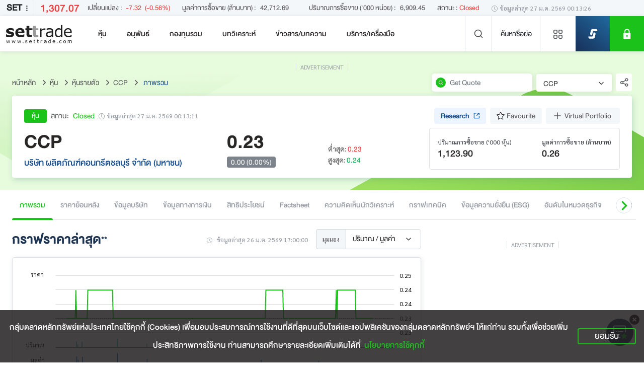

--- FILE ---
content_type: text/html; charset=utf-8
request_url: https://www.settrade.com/th/equities/quote/CCP/overview
body_size: 52331
content:
<!doctype html>
<html data-n-head-ssr lang="th" class="" data-n-head="%7B%22lang%22:%7B%22ssr%22:%22th%22%7D,%22class%22:%7B%22ssr%22:null%7D%7D">
  <head >
    <title>CCP - ภาพรวม - SETTRADE.COM</title><meta data-n-head="ssr" charset="utf-8"><meta data-n-head="ssr" name="viewport" content="width=device-width, initial-scale=1"><meta data-n-head="ssr" name="format-detection" content="telephone=no"><meta data-n-head="ssr" data-hid="description" name="description" content="ค้นหาข้อมูลของ CCP"><meta data-n-head="ssr" name="keywords" content="หุ้นรายตัว,Get Quote,Quote,ดูราคาหลักทรัพย์,ค้นหาชื่อย่อ,หุ้น,search,Quote,Fund,TFEX,อนุพันธ์,กองทุนรวม,Stock Quote,ชื่อย่อหลักทรัพย์,CCP"><meta data-n-head="ssr" data-hid="twitter:card" name="twitter:card" content="summary_large_image"><meta data-n-head="ssr" data-hid="twitter:site" name="twitter:site" content="@SET_Thailand"><meta data-n-head="ssr" data-hid="twitter:creator" name="twitter:creator" content="@SET_Thailand"><meta data-n-head="ssr" data-hid="twitter:title" name="twitter:title" content="CCP - ภาพรวม - SETTRADE.COM"><meta data-n-head="ssr" data-hid="twitter:description" name="twitter:description" content="ค้นหาข้อมูลของ CCP"><meta data-n-head="ssr" data-hid="twitter:image:src" name="twitter:image:src" content="https://media.settrade.com/common/settrade/thumbnail/stock.jpg"><meta data-n-head="ssr" data-hid="twitter:domain" name="twitter:domain" content="www.settrade.com"><meta data-n-head="ssr" data-hid="og:type" property="og:type" content="website"><meta data-n-head="ssr" data-hid="og:title" property="og:title" content="CCP - ภาพรวม - SETTRADE.COM"><meta data-n-head="ssr" data-hid="og:description" property="og:description" content="ค้นหาข้อมูลของ CCP"><meta data-n-head="ssr" data-hid="og:image" property="og:image" content="https://media.settrade.com/common/settrade/thumbnail/stock.jpg"><meta data-n-head="ssr" data-hid="og:url" property="og:url" content="/th/equities/quote/CCP/overview"><meta data-n-head="ssr" Name="facebook-domain-verification" content="cjwks8tmwj4hg8tevltn444xs6sukj"><meta data-n-head="ssr" data-hid="mobile-web-app-capable" name="mobile-web-app-capable" content="yes"><meta data-n-head="ssr" data-hid="apple-mobile-web-app-capable" name="apple-mobile-web-app-capable" content="yes"><meta data-n-head="ssr" data-hid="apple-mobile-web-app-status-bar-style" name="apple-mobile-web-app-status-bar-style" content="black"><meta data-n-head="ssr" data-hid="application-name" name="application-name" content="Settrade"><meta data-n-head="ssr" data-hid="apple-mobile-web-app-title" name="apple-mobile-web-app-title" content="Settrade"><link data-n-head="ssr" rel="icon" type="image/x-icon" href="/favicon.ico"><link data-n-head="ssr" data-hid="apple-touch-icon" rel="apple-touch-icon" href="https://media.settrade.com/settrade/Images/2022/Mar/favicon.ico"><link data-n-head="ssr" data-hid="android-touch-icon" rel="android-touch-icon" href="https://media.settrade.com/settrade/Images/2022/Mar/favicon.ico"><link data-n-head="ssr" data-hid="shortcut-icon" rel="icon" type="image/x-icon" href="https://media.settrade.com/settrade/Images/2022/Mar/favicon.ico"><script data-n-head="ssr">window.dataLayer = window.dataLayer || [];</script><script data-n-head="ssr">(function(w,d,s,l,i){w[l]=w[l]||[];w[l].push({'gtm.start':
new Date().getTime(),event:'gtm.js'});var f=d.getElementsByTagName(s)[0],
j=d.createElement(s),dl=l!='dataLayer'?'&l='+l:'';j.async=true;j.src=
'https://www.googletagmanager.com/gtm.js?id='+i+dl;f.parentNode.insertBefore(j,f);
})(window,document,'script','dataLayer','GTM-MTWWSKQ');</script><script data-n-head="ssr">
  function addEventClickTracking (data) {
    dataLayer.push(data);
  }
</script><script data-n-head="ssr" id="script-interim-homeindex-hide-drx-link_2026-01-13">
(function () {
var style = document.createElement('style');
style.type = 'text/css';
style.id = 'style-interim-homeindex-hide-drx-link_2026-01-13';
 
var css = [
  '.index-global-detail .international-wrapper>.text-end.fs-20px.heading-font-family a[href="/th/equities/drx/overview"]{display: none;}',
  '.index-global-detail .international-wrapper>.text-end.fs-20px.heading-font-family a[href="/th/equities/dr/overview"]::before{display:none;}'
];
style.textContent = css.join('');
document.getElementsByTagName('head')[0].appendChild(style);
})();
</script><noscript data-n-head="ssr"><iframe src="https://www.googletagmanager.com/ns.html?id=GTM-MTWWSKQ"
        height="0" width="0" style="display:none;visibility:hidden"></iframe></noscript><link rel="preload" href="/_nuxt/1c276692.modern.js" as="script"><link rel="preload" href="/_nuxt/c4499295.modern.js" as="script"><link rel="preload" href="/_nuxt/css/cdbb9a13.css" as="style"><link rel="preload" href="/_nuxt/918664b4.modern.js" as="script"><link rel="preload" href="/_nuxt/css/917b033c.css" as="style"><link rel="preload" href="/_nuxt/71eb6a45.modern.js" as="script"><link rel="preload" href="/_nuxt/fonts/DB_Helvethaica_X_v3.2.a4c3ddae.woff" as="font" type="font/woff" crossorigin><link rel="preload" href="/_nuxt/fonts/DB_Helvethaica_X_Med_v3.2.53e06746.woff" as="font" type="font/woff" crossorigin><link rel="preload" href="/_nuxt/fonts/DB_Helvethaica_X_Bd_v3.2.ccf2c2a3.woff" as="font" type="font/woff" crossorigin><link rel="preload" href="/_nuxt/fonts/Sarabun-BoldItalic.b950b3d0.woff2" as="font" type="font/woff2" crossorigin><link rel="preload" href="/_nuxt/fonts/Sarabun-Bold.12b18426.woff2" as="font" type="font/woff2" crossorigin><link rel="preload" href="/_nuxt/fonts/Sarabun-Regular.67b11dbc.woff2" as="font" type="font/woff2" crossorigin><link rel="preload" href="/_nuxt/css/665c0c3f.css" as="style"><link rel="preload" href="/_nuxt/e1639293.modern.js" as="script"><link rel="preload" href="/_nuxt/16c98c42.modern.js" as="script"><link rel="preload" href="/_nuxt/css/5f45aeee.css" as="style"><link rel="preload" href="/_nuxt/bbbedc0c.modern.js" as="script"><link rel="preload" href="/_nuxt/css/50978ad8.css" as="style"><link rel="preload" href="/_nuxt/386135ab.modern.js" as="script"><link rel="preload" href="/_nuxt/css/b0ccc91c.css" as="style"><link rel="preload" href="/_nuxt/aed463a1.modern.js" as="script"><link rel="stylesheet" href="/_nuxt/css/cdbb9a13.css"><link rel="stylesheet" href="/_nuxt/css/917b033c.css"><link rel="stylesheet" href="/_nuxt/css/665c0c3f.css"><link rel="stylesheet" href="/_nuxt/css/5f45aeee.css"><link rel="stylesheet" href="/_nuxt/css/50978ad8.css"><link rel="stylesheet" href="/_nuxt/css/b0ccc91c.css">
  </head>
  <body >
    <div data-server-rendered="true" id="__nuxt"><!----><div id="__layout"><div class="wrapper"><div id="sectionTop"><!----> <div class="index-market-summary"><!----> <div class="client-only-placeholder"><div class="d-flex flex-wrap pb-1 pb-lg-0 gap-2 justify-content-between pt-2" style="min-height:inherit;"><div class="placeholder placeholder-sm d-inline-block rounded" style="width:100px;height:0.8em;" data-v-54e43a07></div> <div class="placeholder placeholder-sm d-inline-block rounded" style="width:100px;height:0.8em;" data-v-54e43a07></div> <div class="placeholder placeholder-sm d-inline-block rounded" style="width:100px;height:0.8em;" data-v-54e43a07></div> <div class="placeholder placeholder-sm d-inline-block rounded" style="width:100px;height:0.8em;" data-v-54e43a07></div> <div class="placeholder placeholder-sm d-inline-block rounded" style="width:100px;height:0.8em;" data-v-54e43a07></div> <div class="placeholder placeholder-sm d-inline-block rounded" style="width:100px;height:0.8em;" data-v-54e43a07></div></div></div></div></div> <header><div id="appbar" class="appbar bg-white fs-20px w-100"><div class="
      container-fluid
      d-flex
      align-items-center
      ps-xxl-5
      pe-0
      position-relative
      headbar
      bg-white
    "><!----> <a href="/th/home" class="align-self-center me-auto me-xl-3 d-flex align-items-center"><img src="/images/logo.svg" width="131" height="37" alt="settrade" class="logo img-fluid" data-v-27527811></a> <div class="d-none ps-lg-3 ps-xxl-5 me-auto d-xl-block"><div class="app-nav-bar"><ul class="menu nav header-menu justify-content-center justify-content-lg-between"><li class="menu-item col nav-item position-relative text-center has-submenu"><span class="menu-link no-link">
      หุ้น
    </span> <div id="menu-level2_c285622c-3c8f-4fb7-b1f9-8add7d47041a" class="nav-submenu d-none"><ul class="menu nav flex-column flex-column menu-level2 position-relative text-nowrap"><li id="menu-item_b5d23423-5d8c-4151-8ff1-7a86d692e9e6" class="menu-item col nav-item text-start fs-20px position-relative has-submenu"><span class="menu-link no-link d-flex align-items-start"><span class="menu-item-icon rounded d-flex align-items-center justify-content-center"><img data-src="https://media.settrade.com/settrade/Images/2021/Dec/graph_3.png" width="20" height="20" class="menu-item-icon-image lazyload"></span> <span class="me-auto">
        สรุปภาวะตลาด
      </span> <!----></span>  <div id="menu-level3_b5d23423-5d8c-4151-8ff1-7a86d692e9e6" class="menu-level3"><ul class="menu nav flex-column flex-column"><li id="menu-item_e88fbd63-30db-4c15-a8c3-5ef17cef5330" class="menu-item col nav-item text-start fs-20px position-relative"><a href="https://www.settrade.com/th/equities/market-summary/overview" class="menu-link nav-link d-flex align-items-start"><!----> <span class="me-auto">
         สรุปภาพรวมตลาด
      </span> <!----></a> </li><li id="menu-item_e88fbd63-30db-4c15-a8c3-5ef17cef5330" class="menu-item col nav-item text-start fs-20px position-relative"><a href="https://www.settrade.com/th/equities/market-summary/overview" class="menu-link nav-link d-flex align-items-start"><!----> <span class="me-auto">
         สรุปภาพรวมตลาด
      </span> <!----></a> </li><li id="menu-item_e88fbd63-30db-4c15-a8c3-5ef17cef5330" class="menu-item col nav-item text-start fs-20px position-relative"><a href="https://www.settrade.com/th/equities/market-summary/overview" class="menu-link nav-link d-flex align-items-start"><!----> <span class="me-auto">
         สรุปภาพรวมตลาด
      </span> <!----></a> </li></ul></div></li><li id="menu-item_b5d23423-5d8c-4151-8ff1-7a86d692e9e6" class="menu-item col nav-item text-start fs-20px position-relative has-submenu"><span class="menu-link no-link d-flex align-items-start"><span class="menu-item-icon rounded d-flex align-items-center justify-content-center"><img data-src="https://media.settrade.com/settrade/Images/2021/Dec/graph_3.png" width="20" height="20" class="menu-item-icon-image lazyload"></span> <span class="me-auto">
        สรุปภาวะตลาด
      </span> <!----></span>  <div id="menu-level3_b5d23423-5d8c-4151-8ff1-7a86d692e9e6" class="menu-level3"><ul class="menu nav flex-column flex-column"><li id="menu-item_e88fbd63-30db-4c15-a8c3-5ef17cef5330" class="menu-item col nav-item text-start fs-20px position-relative"><a href="https://www.settrade.com/th/equities/market-summary/overview" class="menu-link nav-link d-flex align-items-start"><!----> <span class="me-auto">
         สรุปภาพรวมตลาด
      </span> <!----></a> </li><li id="menu-item_e88fbd63-30db-4c15-a8c3-5ef17cef5330" class="menu-item col nav-item text-start fs-20px position-relative"><a href="https://www.settrade.com/th/equities/market-summary/overview" class="menu-link nav-link d-flex align-items-start"><!----> <span class="me-auto">
         สรุปภาพรวมตลาด
      </span> <!----></a> </li><li id="menu-item_e88fbd63-30db-4c15-a8c3-5ef17cef5330" class="menu-item col nav-item text-start fs-20px position-relative"><a href="https://www.settrade.com/th/equities/market-summary/overview" class="menu-link nav-link d-flex align-items-start"><!----> <span class="me-auto">
         สรุปภาพรวมตลาด
      </span> <!----></a> </li></ul></div></li><li id="menu-item_b5d23423-5d8c-4151-8ff1-7a86d692e9e6" class="menu-item col nav-item text-start fs-20px position-relative has-submenu"><span class="menu-link no-link d-flex align-items-start"><span class="menu-item-icon rounded d-flex align-items-center justify-content-center"><img data-src="https://media.settrade.com/settrade/Images/2021/Dec/graph_3.png" width="20" height="20" class="menu-item-icon-image lazyload"></span> <span class="me-auto">
        สรุปภาวะตลาด
      </span> <!----></span>  <div id="menu-level3_b5d23423-5d8c-4151-8ff1-7a86d692e9e6" class="menu-level3"><ul class="menu nav flex-column flex-column"><li id="menu-item_e88fbd63-30db-4c15-a8c3-5ef17cef5330" class="menu-item col nav-item text-start fs-20px position-relative"><a href="https://www.settrade.com/th/equities/market-summary/overview" class="menu-link nav-link d-flex align-items-start"><!----> <span class="me-auto">
         สรุปภาพรวมตลาด
      </span> <!----></a> </li><li id="menu-item_e88fbd63-30db-4c15-a8c3-5ef17cef5330" class="menu-item col nav-item text-start fs-20px position-relative"><a href="https://www.settrade.com/th/equities/market-summary/overview" class="menu-link nav-link d-flex align-items-start"><!----> <span class="me-auto">
         สรุปภาพรวมตลาด
      </span> <!----></a> </li><li id="menu-item_e88fbd63-30db-4c15-a8c3-5ef17cef5330" class="menu-item col nav-item text-start fs-20px position-relative"><a href="https://www.settrade.com/th/equities/market-summary/overview" class="menu-link nav-link d-flex align-items-start"><!----> <span class="me-auto">
         สรุปภาพรวมตลาด
      </span> <!----></a> </li></ul></div></li><li id="menu-item_b5d23423-5d8c-4151-8ff1-7a86d692e9e6" class="menu-item col nav-item text-start fs-20px position-relative has-submenu"><span class="menu-link no-link d-flex align-items-start"><span class="menu-item-icon rounded d-flex align-items-center justify-content-center"><img data-src="https://media.settrade.com/settrade/Images/2021/Dec/graph_3.png" width="20" height="20" class="menu-item-icon-image lazyload"></span> <span class="me-auto">
        สรุปภาวะตลาด
      </span> <!----></span>  <div id="menu-level3_b5d23423-5d8c-4151-8ff1-7a86d692e9e6" class="menu-level3"><ul class="menu nav flex-column flex-column"><li id="menu-item_e88fbd63-30db-4c15-a8c3-5ef17cef5330" class="menu-item col nav-item text-start fs-20px position-relative"><a href="https://www.settrade.com/th/equities/market-summary/overview" class="menu-link nav-link d-flex align-items-start"><!----> <span class="me-auto">
         สรุปภาพรวมตลาด
      </span> <!----></a> </li><li id="menu-item_e88fbd63-30db-4c15-a8c3-5ef17cef5330" class="menu-item col nav-item text-start fs-20px position-relative"><a href="https://www.settrade.com/th/equities/market-summary/overview" class="menu-link nav-link d-flex align-items-start"><!----> <span class="me-auto">
         สรุปภาพรวมตลาด
      </span> <!----></a> </li><li id="menu-item_e88fbd63-30db-4c15-a8c3-5ef17cef5330" class="menu-item col nav-item text-start fs-20px position-relative"><a href="https://www.settrade.com/th/equities/market-summary/overview" class="menu-link nav-link d-flex align-items-start"><!----> <span class="me-auto">
         สรุปภาพรวมตลาด
      </span> <!----></a> </li></ul></div></li><li id="menu-item_b5d23423-5d8c-4151-8ff1-7a86d692e9e6" class="menu-item col nav-item text-start fs-20px position-relative has-submenu"><span class="menu-link no-link d-flex align-items-start"><span class="menu-item-icon rounded d-flex align-items-center justify-content-center"><img data-src="https://media.settrade.com/settrade/Images/2021/Dec/graph_3.png" width="20" height="20" class="menu-item-icon-image lazyload"></span> <span class="me-auto">
        สรุปภาวะตลาด
      </span> <!----></span>  <div id="menu-level3_b5d23423-5d8c-4151-8ff1-7a86d692e9e6" class="menu-level3"><ul class="menu nav flex-column flex-column"><li id="menu-item_e88fbd63-30db-4c15-a8c3-5ef17cef5330" class="menu-item col nav-item text-start fs-20px position-relative"><a href="https://www.settrade.com/th/equities/market-summary/overview" class="menu-link nav-link d-flex align-items-start"><!----> <span class="me-auto">
         สรุปภาพรวมตลาด
      </span> <!----></a> </li><li id="menu-item_e88fbd63-30db-4c15-a8c3-5ef17cef5330" class="menu-item col nav-item text-start fs-20px position-relative"><a href="https://www.settrade.com/th/equities/market-summary/overview" class="menu-link nav-link d-flex align-items-start"><!----> <span class="me-auto">
         สรุปภาพรวมตลาด
      </span> <!----></a> </li><li id="menu-item_e88fbd63-30db-4c15-a8c3-5ef17cef5330" class="menu-item col nav-item text-start fs-20px position-relative"><a href="https://www.settrade.com/th/equities/market-summary/overview" class="menu-link nav-link d-flex align-items-start"><!----> <span class="me-auto">
         สรุปภาพรวมตลาด
      </span> <!----></a> </li></ul></div></li><li id="menu-item_b5d23423-5d8c-4151-8ff1-7a86d692e9e6" class="menu-item col nav-item text-start fs-20px position-relative has-submenu"><span class="menu-link no-link d-flex align-items-start"><span class="menu-item-icon rounded d-flex align-items-center justify-content-center"><img data-src="https://media.settrade.com/settrade/Images/2021/Dec/graph_3.png" width="20" height="20" class="menu-item-icon-image lazyload"></span> <span class="me-auto">
        สรุปภาวะตลาด
      </span> <!----></span>  <div id="menu-level3_b5d23423-5d8c-4151-8ff1-7a86d692e9e6" class="menu-level3"><ul class="menu nav flex-column flex-column"><li id="menu-item_e88fbd63-30db-4c15-a8c3-5ef17cef5330" class="menu-item col nav-item text-start fs-20px position-relative"><a href="https://www.settrade.com/th/equities/market-summary/overview" class="menu-link nav-link d-flex align-items-start"><!----> <span class="me-auto">
         สรุปภาพรวมตลาด
      </span> <!----></a> </li><li id="menu-item_e88fbd63-30db-4c15-a8c3-5ef17cef5330" class="menu-item col nav-item text-start fs-20px position-relative"><a href="https://www.settrade.com/th/equities/market-summary/overview" class="menu-link nav-link d-flex align-items-start"><!----> <span class="me-auto">
         สรุปภาพรวมตลาด
      </span> <!----></a> </li><li id="menu-item_e88fbd63-30db-4c15-a8c3-5ef17cef5330" class="menu-item col nav-item text-start fs-20px position-relative"><a href="https://www.settrade.com/th/equities/market-summary/overview" class="menu-link nav-link d-flex align-items-start"><!----> <span class="me-auto">
         สรุปภาพรวมตลาด
      </span> <!----></a> </li></ul></div></li><li id="menu-item_b5d23423-5d8c-4151-8ff1-7a86d692e9e6" class="menu-item col nav-item text-start fs-20px position-relative has-submenu"><span class="menu-link no-link d-flex align-items-start"><span class="menu-item-icon rounded d-flex align-items-center justify-content-center"><img data-src="https://media.settrade.com/settrade/Images/2021/Dec/graph_3.png" width="20" height="20" class="menu-item-icon-image lazyload"></span> <span class="me-auto">
        สรุปภาวะตลาด
      </span> <!----></span>  <div id="menu-level3_b5d23423-5d8c-4151-8ff1-7a86d692e9e6" class="menu-level3"><ul class="menu nav flex-column flex-column"><li id="menu-item_e88fbd63-30db-4c15-a8c3-5ef17cef5330" class="menu-item col nav-item text-start fs-20px position-relative"><a href="https://www.settrade.com/th/equities/market-summary/overview" class="menu-link nav-link d-flex align-items-start"><!----> <span class="me-auto">
         สรุปภาพรวมตลาด
      </span> <!----></a> </li><li id="menu-item_e88fbd63-30db-4c15-a8c3-5ef17cef5330" class="menu-item col nav-item text-start fs-20px position-relative"><a href="https://www.settrade.com/th/equities/market-summary/overview" class="menu-link nav-link d-flex align-items-start"><!----> <span class="me-auto">
         สรุปภาพรวมตลาด
      </span> <!----></a> </li><li id="menu-item_e88fbd63-30db-4c15-a8c3-5ef17cef5330" class="menu-item col nav-item text-start fs-20px position-relative"><a href="https://www.settrade.com/th/equities/market-summary/overview" class="menu-link nav-link d-flex align-items-start"><!----> <span class="me-auto">
         สรุปภาพรวมตลาด
      </span> <!----></a> </li></ul></div></li><li id="menu-item_b5d23423-5d8c-4151-8ff1-7a86d692e9e6" class="menu-item col nav-item text-start fs-20px position-relative has-submenu"><span class="menu-link no-link d-flex align-items-start"><span class="menu-item-icon rounded d-flex align-items-center justify-content-center"><img data-src="https://media.settrade.com/settrade/Images/2021/Dec/graph_3.png" width="20" height="20" class="menu-item-icon-image lazyload"></span> <span class="me-auto">
        สรุปภาวะตลาด
      </span> <!----></span>  <div id="menu-level3_b5d23423-5d8c-4151-8ff1-7a86d692e9e6" class="menu-level3"><ul class="menu nav flex-column flex-column"><li id="menu-item_e88fbd63-30db-4c15-a8c3-5ef17cef5330" class="menu-item col nav-item text-start fs-20px position-relative"><a href="https://www.settrade.com/th/equities/market-summary/overview" class="menu-link nav-link d-flex align-items-start"><!----> <span class="me-auto">
         สรุปภาพรวมตลาด
      </span> <!----></a> </li><li id="menu-item_e88fbd63-30db-4c15-a8c3-5ef17cef5330" class="menu-item col nav-item text-start fs-20px position-relative"><a href="https://www.settrade.com/th/equities/market-summary/overview" class="menu-link nav-link d-flex align-items-start"><!----> <span class="me-auto">
         สรุปภาพรวมตลาด
      </span> <!----></a> </li><li id="menu-item_e88fbd63-30db-4c15-a8c3-5ef17cef5330" class="menu-item col nav-item text-start fs-20px position-relative"><a href="https://www.settrade.com/th/equities/market-summary/overview" class="menu-link nav-link d-flex align-items-start"><!----> <span class="me-auto">
         สรุปภาพรวมตลาด
      </span> <!----></a> </li></ul></div></li><li id="menu-item_b5d23423-5d8c-4151-8ff1-7a86d692e9e6" class="menu-item col nav-item text-start fs-20px position-relative has-submenu"><span class="menu-link no-link d-flex align-items-start"><span class="menu-item-icon rounded d-flex align-items-center justify-content-center"><img data-src="https://media.settrade.com/settrade/Images/2021/Dec/graph_3.png" width="20" height="20" class="menu-item-icon-image lazyload"></span> <span class="me-auto">
        สรุปภาวะตลาด
      </span> <!----></span>  <div id="menu-level3_b5d23423-5d8c-4151-8ff1-7a86d692e9e6" class="menu-level3"><ul class="menu nav flex-column flex-column"><li id="menu-item_e88fbd63-30db-4c15-a8c3-5ef17cef5330" class="menu-item col nav-item text-start fs-20px position-relative"><a href="https://www.settrade.com/th/equities/market-summary/overview" class="menu-link nav-link d-flex align-items-start"><!----> <span class="me-auto">
         สรุปภาพรวมตลาด
      </span> <!----></a> </li><li id="menu-item_e88fbd63-30db-4c15-a8c3-5ef17cef5330" class="menu-item col nav-item text-start fs-20px position-relative"><a href="https://www.settrade.com/th/equities/market-summary/overview" class="menu-link nav-link d-flex align-items-start"><!----> <span class="me-auto">
         สรุปภาพรวมตลาด
      </span> <!----></a> </li><li id="menu-item_e88fbd63-30db-4c15-a8c3-5ef17cef5330" class="menu-item col nav-item text-start fs-20px position-relative"><a href="https://www.settrade.com/th/equities/market-summary/overview" class="menu-link nav-link d-flex align-items-start"><!----> <span class="me-auto">
         สรุปภาพรวมตลาด
      </span> <!----></a> </li></ul></div></li><li id="menu-item_b5d23423-5d8c-4151-8ff1-7a86d692e9e6" class="menu-item col nav-item text-start fs-20px position-relative has-submenu"><span class="menu-link no-link d-flex align-items-start"><span class="menu-item-icon rounded d-flex align-items-center justify-content-center"><img data-src="https://media.settrade.com/settrade/Images/2021/Dec/graph_3.png" width="20" height="20" class="menu-item-icon-image lazyload"></span> <span class="me-auto">
        สรุปภาวะตลาด
      </span> <!----></span>  <div id="menu-level3_b5d23423-5d8c-4151-8ff1-7a86d692e9e6" class="menu-level3"><ul class="menu nav flex-column flex-column"><li id="menu-item_e88fbd63-30db-4c15-a8c3-5ef17cef5330" class="menu-item col nav-item text-start fs-20px position-relative"><a href="https://www.settrade.com/th/equities/market-summary/overview" class="menu-link nav-link d-flex align-items-start"><!----> <span class="me-auto">
         สรุปภาพรวมตลาด
      </span> <!----></a> </li><li id="menu-item_e88fbd63-30db-4c15-a8c3-5ef17cef5330" class="menu-item col nav-item text-start fs-20px position-relative"><a href="https://www.settrade.com/th/equities/market-summary/overview" class="menu-link nav-link d-flex align-items-start"><!----> <span class="me-auto">
         สรุปภาพรวมตลาด
      </span> <!----></a> </li><li id="menu-item_e88fbd63-30db-4c15-a8c3-5ef17cef5330" class="menu-item col nav-item text-start fs-20px position-relative"><a href="https://www.settrade.com/th/equities/market-summary/overview" class="menu-link nav-link d-flex align-items-start"><!----> <span class="me-auto">
         สรุปภาพรวมตลาด
      </span> <!----></a> </li></ul></div></li><li id="menu-item_b5d23423-5d8c-4151-8ff1-7a86d692e9e6" class="menu-item col nav-item text-start fs-20px position-relative has-submenu"><span class="menu-link no-link d-flex align-items-start"><span class="menu-item-icon rounded d-flex align-items-center justify-content-center"><img data-src="https://media.settrade.com/settrade/Images/2021/Dec/graph_3.png" width="20" height="20" class="menu-item-icon-image lazyload"></span> <span class="me-auto">
        สรุปภาวะตลาด
      </span> <!----></span>  <div id="menu-level3_b5d23423-5d8c-4151-8ff1-7a86d692e9e6" class="menu-level3"><ul class="menu nav flex-column flex-column"><li id="menu-item_e88fbd63-30db-4c15-a8c3-5ef17cef5330" class="menu-item col nav-item text-start fs-20px position-relative"><a href="https://www.settrade.com/th/equities/market-summary/overview" class="menu-link nav-link d-flex align-items-start"><!----> <span class="me-auto">
         สรุปภาพรวมตลาด
      </span> <!----></a> </li><li id="menu-item_e88fbd63-30db-4c15-a8c3-5ef17cef5330" class="menu-item col nav-item text-start fs-20px position-relative"><a href="https://www.settrade.com/th/equities/market-summary/overview" class="menu-link nav-link d-flex align-items-start"><!----> <span class="me-auto">
         สรุปภาพรวมตลาด
      </span> <!----></a> </li><li id="menu-item_e88fbd63-30db-4c15-a8c3-5ef17cef5330" class="menu-item col nav-item text-start fs-20px position-relative"><a href="https://www.settrade.com/th/equities/market-summary/overview" class="menu-link nav-link d-flex align-items-start"><!----> <span class="me-auto">
         สรุปภาพรวมตลาด
      </span> <!----></a> </li></ul></div></li><li id="menu-item_b5d23423-5d8c-4151-8ff1-7a86d692e9e6" class="menu-item col nav-item text-start fs-20px position-relative has-submenu"><span class="menu-link no-link d-flex align-items-start"><span class="menu-item-icon rounded d-flex align-items-center justify-content-center"><img data-src="https://media.settrade.com/settrade/Images/2021/Dec/graph_3.png" width="20" height="20" class="menu-item-icon-image lazyload"></span> <span class="me-auto">
        สรุปภาวะตลาด
      </span> <!----></span>  <div id="menu-level3_b5d23423-5d8c-4151-8ff1-7a86d692e9e6" class="menu-level3"><ul class="menu nav flex-column flex-column"><li id="menu-item_e88fbd63-30db-4c15-a8c3-5ef17cef5330" class="menu-item col nav-item text-start fs-20px position-relative"><a href="https://www.settrade.com/th/equities/market-summary/overview" class="menu-link nav-link d-flex align-items-start"><!----> <span class="me-auto">
         สรุปภาพรวมตลาด
      </span> <!----></a> </li><li id="menu-item_e88fbd63-30db-4c15-a8c3-5ef17cef5330" class="menu-item col nav-item text-start fs-20px position-relative"><a href="https://www.settrade.com/th/equities/market-summary/overview" class="menu-link nav-link d-flex align-items-start"><!----> <span class="me-auto">
         สรุปภาพรวมตลาด
      </span> <!----></a> </li><li id="menu-item_e88fbd63-30db-4c15-a8c3-5ef17cef5330" class="menu-item col nav-item text-start fs-20px position-relative"><a href="https://www.settrade.com/th/equities/market-summary/overview" class="menu-link nav-link d-flex align-items-start"><!----> <span class="me-auto">
         สรุปภาพรวมตลาด
      </span> <!----></a> </li></ul></div></li><li id="menu-item_b5d23423-5d8c-4151-8ff1-7a86d692e9e6" class="menu-item col nav-item text-start fs-20px position-relative has-submenu"><span class="menu-link no-link d-flex align-items-start"><span class="menu-item-icon rounded d-flex align-items-center justify-content-center"><img data-src="https://media.settrade.com/settrade/Images/2021/Dec/graph_3.png" width="20" height="20" class="menu-item-icon-image lazyload"></span> <span class="me-auto">
        สรุปภาวะตลาด
      </span> <!----></span>  <div id="menu-level3_b5d23423-5d8c-4151-8ff1-7a86d692e9e6" class="menu-level3"><ul class="menu nav flex-column flex-column"><li id="menu-item_e88fbd63-30db-4c15-a8c3-5ef17cef5330" class="menu-item col nav-item text-start fs-20px position-relative"><a href="https://www.settrade.com/th/equities/market-summary/overview" class="menu-link nav-link d-flex align-items-start"><!----> <span class="me-auto">
         สรุปภาพรวมตลาด
      </span> <!----></a> </li><li id="menu-item_e88fbd63-30db-4c15-a8c3-5ef17cef5330" class="menu-item col nav-item text-start fs-20px position-relative"><a href="https://www.settrade.com/th/equities/market-summary/overview" class="menu-link nav-link d-flex align-items-start"><!----> <span class="me-auto">
         สรุปภาพรวมตลาด
      </span> <!----></a> </li><li id="menu-item_e88fbd63-30db-4c15-a8c3-5ef17cef5330" class="menu-item col nav-item text-start fs-20px position-relative"><a href="https://www.settrade.com/th/equities/market-summary/overview" class="menu-link nav-link d-flex align-items-start"><!----> <span class="me-auto">
         สรุปภาพรวมตลาด
      </span> <!----></a> </li></ul></div></li><li id="menu-item_b5d23423-5d8c-4151-8ff1-7a86d692e9e6" class="menu-item col nav-item text-start fs-20px position-relative has-submenu"><span class="menu-link no-link d-flex align-items-start"><span class="menu-item-icon rounded d-flex align-items-center justify-content-center"><img data-src="https://media.settrade.com/settrade/Images/2021/Dec/graph_3.png" width="20" height="20" class="menu-item-icon-image lazyload"></span> <span class="me-auto">
        สรุปภาวะตลาด
      </span> <!----></span>  <div id="menu-level3_b5d23423-5d8c-4151-8ff1-7a86d692e9e6" class="menu-level3"><ul class="menu nav flex-column flex-column"><li id="menu-item_e88fbd63-30db-4c15-a8c3-5ef17cef5330" class="menu-item col nav-item text-start fs-20px position-relative"><a href="https://www.settrade.com/th/equities/market-summary/overview" class="menu-link nav-link d-flex align-items-start"><!----> <span class="me-auto">
         สรุปภาพรวมตลาด
      </span> <!----></a> </li><li id="menu-item_e88fbd63-30db-4c15-a8c3-5ef17cef5330" class="menu-item col nav-item text-start fs-20px position-relative"><a href="https://www.settrade.com/th/equities/market-summary/overview" class="menu-link nav-link d-flex align-items-start"><!----> <span class="me-auto">
         สรุปภาพรวมตลาด
      </span> <!----></a> </li><li id="menu-item_e88fbd63-30db-4c15-a8c3-5ef17cef5330" class="menu-item col nav-item text-start fs-20px position-relative"><a href="https://www.settrade.com/th/equities/market-summary/overview" class="menu-link nav-link d-flex align-items-start"><!----> <span class="me-auto">
         สรุปภาพรวมตลาด
      </span> <!----></a> </li></ul></div></li></ul></div></li><li class="menu-item col nav-item position-relative text-center has-submenu"><span class="menu-link no-link">
      อนุพันธ์
    </span> <div id="menu-level2_5a6d1464-8a9b-4bab-89fb-7d8e3f07dc25" class="nav-submenu d-none"><ul class="menu nav flex-column flex-column menu-level2 position-relative text-nowrap"><li id="menu-item_b5d23423-5d8c-4151-8ff1-7a86d692e9e6" class="menu-item col nav-item text-start fs-20px position-relative has-submenu"><span class="menu-link no-link d-flex align-items-start"><span class="menu-item-icon rounded d-flex align-items-center justify-content-center"><img data-src="https://media.settrade.com/settrade/Images/2021/Dec/graph_3.png" width="20" height="20" class="menu-item-icon-image lazyload"></span> <span class="me-auto">
        สรุปภาวะตลาด
      </span> <!----></span>  <div id="menu-level3_b5d23423-5d8c-4151-8ff1-7a86d692e9e6" class="menu-level3"><ul class="menu nav flex-column flex-column"><li id="menu-item_e88fbd63-30db-4c15-a8c3-5ef17cef5330" class="menu-item col nav-item text-start fs-20px position-relative"><a href="https://www.settrade.com/th/equities/market-summary/overview" class="menu-link nav-link d-flex align-items-start"><!----> <span class="me-auto">
         สรุปภาพรวมตลาด
      </span> <!----></a> </li><li id="menu-item_e88fbd63-30db-4c15-a8c3-5ef17cef5330" class="menu-item col nav-item text-start fs-20px position-relative"><a href="https://www.settrade.com/th/equities/market-summary/overview" class="menu-link nav-link d-flex align-items-start"><!----> <span class="me-auto">
         สรุปภาพรวมตลาด
      </span> <!----></a> </li><li id="menu-item_e88fbd63-30db-4c15-a8c3-5ef17cef5330" class="menu-item col nav-item text-start fs-20px position-relative"><a href="https://www.settrade.com/th/equities/market-summary/overview" class="menu-link nav-link d-flex align-items-start"><!----> <span class="me-auto">
         สรุปภาพรวมตลาด
      </span> <!----></a> </li></ul></div></li><li id="menu-item_b5d23423-5d8c-4151-8ff1-7a86d692e9e6" class="menu-item col nav-item text-start fs-20px position-relative has-submenu"><span class="menu-link no-link d-flex align-items-start"><span class="menu-item-icon rounded d-flex align-items-center justify-content-center"><img data-src="https://media.settrade.com/settrade/Images/2021/Dec/graph_3.png" width="20" height="20" class="menu-item-icon-image lazyload"></span> <span class="me-auto">
        สรุปภาวะตลาด
      </span> <!----></span>  <div id="menu-level3_b5d23423-5d8c-4151-8ff1-7a86d692e9e6" class="menu-level3"><ul class="menu nav flex-column flex-column"><li id="menu-item_e88fbd63-30db-4c15-a8c3-5ef17cef5330" class="menu-item col nav-item text-start fs-20px position-relative"><a href="https://www.settrade.com/th/equities/market-summary/overview" class="menu-link nav-link d-flex align-items-start"><!----> <span class="me-auto">
         สรุปภาพรวมตลาด
      </span> <!----></a> </li><li id="menu-item_e88fbd63-30db-4c15-a8c3-5ef17cef5330" class="menu-item col nav-item text-start fs-20px position-relative"><a href="https://www.settrade.com/th/equities/market-summary/overview" class="menu-link nav-link d-flex align-items-start"><!----> <span class="me-auto">
         สรุปภาพรวมตลาด
      </span> <!----></a> </li><li id="menu-item_e88fbd63-30db-4c15-a8c3-5ef17cef5330" class="menu-item col nav-item text-start fs-20px position-relative"><a href="https://www.settrade.com/th/equities/market-summary/overview" class="menu-link nav-link d-flex align-items-start"><!----> <span class="me-auto">
         สรุปภาพรวมตลาด
      </span> <!----></a> </li></ul></div></li><li id="menu-item_b5d23423-5d8c-4151-8ff1-7a86d692e9e6" class="menu-item col nav-item text-start fs-20px position-relative has-submenu"><span class="menu-link no-link d-flex align-items-start"><span class="menu-item-icon rounded d-flex align-items-center justify-content-center"><img data-src="https://media.settrade.com/settrade/Images/2021/Dec/graph_3.png" width="20" height="20" class="menu-item-icon-image lazyload"></span> <span class="me-auto">
        สรุปภาวะตลาด
      </span> <!----></span>  <div id="menu-level3_b5d23423-5d8c-4151-8ff1-7a86d692e9e6" class="menu-level3"><ul class="menu nav flex-column flex-column"><li id="menu-item_e88fbd63-30db-4c15-a8c3-5ef17cef5330" class="menu-item col nav-item text-start fs-20px position-relative"><a href="https://www.settrade.com/th/equities/market-summary/overview" class="menu-link nav-link d-flex align-items-start"><!----> <span class="me-auto">
         สรุปภาพรวมตลาด
      </span> <!----></a> </li><li id="menu-item_e88fbd63-30db-4c15-a8c3-5ef17cef5330" class="menu-item col nav-item text-start fs-20px position-relative"><a href="https://www.settrade.com/th/equities/market-summary/overview" class="menu-link nav-link d-flex align-items-start"><!----> <span class="me-auto">
         สรุปภาพรวมตลาด
      </span> <!----></a> </li><li id="menu-item_e88fbd63-30db-4c15-a8c3-5ef17cef5330" class="menu-item col nav-item text-start fs-20px position-relative"><a href="https://www.settrade.com/th/equities/market-summary/overview" class="menu-link nav-link d-flex align-items-start"><!----> <span class="me-auto">
         สรุปภาพรวมตลาด
      </span> <!----></a> </li></ul></div></li><li id="menu-item_b5d23423-5d8c-4151-8ff1-7a86d692e9e6" class="menu-item col nav-item text-start fs-20px position-relative has-submenu"><span class="menu-link no-link d-flex align-items-start"><span class="menu-item-icon rounded d-flex align-items-center justify-content-center"><img data-src="https://media.settrade.com/settrade/Images/2021/Dec/graph_3.png" width="20" height="20" class="menu-item-icon-image lazyload"></span> <span class="me-auto">
        สรุปภาวะตลาด
      </span> <!----></span>  <div id="menu-level3_b5d23423-5d8c-4151-8ff1-7a86d692e9e6" class="menu-level3"><ul class="menu nav flex-column flex-column"><li id="menu-item_e88fbd63-30db-4c15-a8c3-5ef17cef5330" class="menu-item col nav-item text-start fs-20px position-relative"><a href="https://www.settrade.com/th/equities/market-summary/overview" class="menu-link nav-link d-flex align-items-start"><!----> <span class="me-auto">
         สรุปภาพรวมตลาด
      </span> <!----></a> </li><li id="menu-item_e88fbd63-30db-4c15-a8c3-5ef17cef5330" class="menu-item col nav-item text-start fs-20px position-relative"><a href="https://www.settrade.com/th/equities/market-summary/overview" class="menu-link nav-link d-flex align-items-start"><!----> <span class="me-auto">
         สรุปภาพรวมตลาด
      </span> <!----></a> </li><li id="menu-item_e88fbd63-30db-4c15-a8c3-5ef17cef5330" class="menu-item col nav-item text-start fs-20px position-relative"><a href="https://www.settrade.com/th/equities/market-summary/overview" class="menu-link nav-link d-flex align-items-start"><!----> <span class="me-auto">
         สรุปภาพรวมตลาด
      </span> <!----></a> </li></ul></div></li></ul></div></li><li class="menu-item col nav-item position-relative text-center has-submenu"><span class="menu-link no-link">
      กองทุนรวม
    </span> <div id="menu-level2_99d1c801-0089-40db-be04-5a054d3cb5fe" class="nav-submenu d-none"><ul class="menu nav flex-column flex-column menu-level2 position-relative text-nowrap"><li id="menu-item_b5d23423-5d8c-4151-8ff1-7a86d692e9e6" class="menu-item col nav-item text-start fs-20px position-relative has-submenu"><span class="menu-link no-link d-flex align-items-start"><span class="menu-item-icon rounded d-flex align-items-center justify-content-center"><img data-src="https://media.settrade.com/settrade/Images/2021/Dec/graph_3.png" width="20" height="20" class="menu-item-icon-image lazyload"></span> <span class="me-auto">
        สรุปภาวะตลาด
      </span> <!----></span>  <div id="menu-level3_b5d23423-5d8c-4151-8ff1-7a86d692e9e6" class="menu-level3"><ul class="menu nav flex-column flex-column"><li id="menu-item_e88fbd63-30db-4c15-a8c3-5ef17cef5330" class="menu-item col nav-item text-start fs-20px position-relative"><a href="https://www.settrade.com/th/equities/market-summary/overview" class="menu-link nav-link d-flex align-items-start"><!----> <span class="me-auto">
         สรุปภาพรวมตลาด
      </span> <!----></a> </li><li id="menu-item_e88fbd63-30db-4c15-a8c3-5ef17cef5330" class="menu-item col nav-item text-start fs-20px position-relative"><a href="https://www.settrade.com/th/equities/market-summary/overview" class="menu-link nav-link d-flex align-items-start"><!----> <span class="me-auto">
         สรุปภาพรวมตลาด
      </span> <!----></a> </li><li id="menu-item_e88fbd63-30db-4c15-a8c3-5ef17cef5330" class="menu-item col nav-item text-start fs-20px position-relative"><a href="https://www.settrade.com/th/equities/market-summary/overview" class="menu-link nav-link d-flex align-items-start"><!----> <span class="me-auto">
         สรุปภาพรวมตลาด
      </span> <!----></a> </li></ul></div></li><li id="menu-item_b5d23423-5d8c-4151-8ff1-7a86d692e9e6" class="menu-item col nav-item text-start fs-20px position-relative has-submenu"><span class="menu-link no-link d-flex align-items-start"><span class="menu-item-icon rounded d-flex align-items-center justify-content-center"><img data-src="https://media.settrade.com/settrade/Images/2021/Dec/graph_3.png" width="20" height="20" class="menu-item-icon-image lazyload"></span> <span class="me-auto">
        สรุปภาวะตลาด
      </span> <!----></span>  <div id="menu-level3_b5d23423-5d8c-4151-8ff1-7a86d692e9e6" class="menu-level3"><ul class="menu nav flex-column flex-column"><li id="menu-item_e88fbd63-30db-4c15-a8c3-5ef17cef5330" class="menu-item col nav-item text-start fs-20px position-relative"><a href="https://www.settrade.com/th/equities/market-summary/overview" class="menu-link nav-link d-flex align-items-start"><!----> <span class="me-auto">
         สรุปภาพรวมตลาด
      </span> <!----></a> </li><li id="menu-item_e88fbd63-30db-4c15-a8c3-5ef17cef5330" class="menu-item col nav-item text-start fs-20px position-relative"><a href="https://www.settrade.com/th/equities/market-summary/overview" class="menu-link nav-link d-flex align-items-start"><!----> <span class="me-auto">
         สรุปภาพรวมตลาด
      </span> <!----></a> </li><li id="menu-item_e88fbd63-30db-4c15-a8c3-5ef17cef5330" class="menu-item col nav-item text-start fs-20px position-relative"><a href="https://www.settrade.com/th/equities/market-summary/overview" class="menu-link nav-link d-flex align-items-start"><!----> <span class="me-auto">
         สรุปภาพรวมตลาด
      </span> <!----></a> </li></ul></div></li><li id="menu-item_b5d23423-5d8c-4151-8ff1-7a86d692e9e6" class="menu-item col nav-item text-start fs-20px position-relative has-submenu"><span class="menu-link no-link d-flex align-items-start"><span class="menu-item-icon rounded d-flex align-items-center justify-content-center"><img data-src="https://media.settrade.com/settrade/Images/2021/Dec/graph_3.png" width="20" height="20" class="menu-item-icon-image lazyload"></span> <span class="me-auto">
        สรุปภาวะตลาด
      </span> <!----></span>  <div id="menu-level3_b5d23423-5d8c-4151-8ff1-7a86d692e9e6" class="menu-level3"><ul class="menu nav flex-column flex-column"><li id="menu-item_e88fbd63-30db-4c15-a8c3-5ef17cef5330" class="menu-item col nav-item text-start fs-20px position-relative"><a href="https://www.settrade.com/th/equities/market-summary/overview" class="menu-link nav-link d-flex align-items-start"><!----> <span class="me-auto">
         สรุปภาพรวมตลาด
      </span> <!----></a> </li><li id="menu-item_e88fbd63-30db-4c15-a8c3-5ef17cef5330" class="menu-item col nav-item text-start fs-20px position-relative"><a href="https://www.settrade.com/th/equities/market-summary/overview" class="menu-link nav-link d-flex align-items-start"><!----> <span class="me-auto">
         สรุปภาพรวมตลาด
      </span> <!----></a> </li><li id="menu-item_e88fbd63-30db-4c15-a8c3-5ef17cef5330" class="menu-item col nav-item text-start fs-20px position-relative"><a href="https://www.settrade.com/th/equities/market-summary/overview" class="menu-link nav-link d-flex align-items-start"><!----> <span class="me-auto">
         สรุปภาพรวมตลาด
      </span> <!----></a> </li></ul></div></li><li id="menu-item_b5d23423-5d8c-4151-8ff1-7a86d692e9e6" class="menu-item col nav-item text-start fs-20px position-relative has-submenu"><span class="menu-link no-link d-flex align-items-start"><span class="menu-item-icon rounded d-flex align-items-center justify-content-center"><img data-src="https://media.settrade.com/settrade/Images/2021/Dec/graph_3.png" width="20" height="20" class="menu-item-icon-image lazyload"></span> <span class="me-auto">
        สรุปภาวะตลาด
      </span> <!----></span>  <div id="menu-level3_b5d23423-5d8c-4151-8ff1-7a86d692e9e6" class="menu-level3"><ul class="menu nav flex-column flex-column"><li id="menu-item_e88fbd63-30db-4c15-a8c3-5ef17cef5330" class="menu-item col nav-item text-start fs-20px position-relative"><a href="https://www.settrade.com/th/equities/market-summary/overview" class="menu-link nav-link d-flex align-items-start"><!----> <span class="me-auto">
         สรุปภาพรวมตลาด
      </span> <!----></a> </li><li id="menu-item_e88fbd63-30db-4c15-a8c3-5ef17cef5330" class="menu-item col nav-item text-start fs-20px position-relative"><a href="https://www.settrade.com/th/equities/market-summary/overview" class="menu-link nav-link d-flex align-items-start"><!----> <span class="me-auto">
         สรุปภาพรวมตลาด
      </span> <!----></a> </li><li id="menu-item_e88fbd63-30db-4c15-a8c3-5ef17cef5330" class="menu-item col nav-item text-start fs-20px position-relative"><a href="https://www.settrade.com/th/equities/market-summary/overview" class="menu-link nav-link d-flex align-items-start"><!----> <span class="me-auto">
         สรุปภาพรวมตลาด
      </span> <!----></a> </li></ul></div></li><li id="menu-item_b5d23423-5d8c-4151-8ff1-7a86d692e9e6" class="menu-item col nav-item text-start fs-20px position-relative has-submenu"><span class="menu-link no-link d-flex align-items-start"><span class="menu-item-icon rounded d-flex align-items-center justify-content-center"><img data-src="https://media.settrade.com/settrade/Images/2021/Dec/graph_3.png" width="20" height="20" class="menu-item-icon-image lazyload"></span> <span class="me-auto">
        สรุปภาวะตลาด
      </span> <!----></span>  <div id="menu-level3_b5d23423-5d8c-4151-8ff1-7a86d692e9e6" class="menu-level3"><ul class="menu nav flex-column flex-column"><li id="menu-item_e88fbd63-30db-4c15-a8c3-5ef17cef5330" class="menu-item col nav-item text-start fs-20px position-relative"><a href="https://www.settrade.com/th/equities/market-summary/overview" class="menu-link nav-link d-flex align-items-start"><!----> <span class="me-auto">
         สรุปภาพรวมตลาด
      </span> <!----></a> </li><li id="menu-item_e88fbd63-30db-4c15-a8c3-5ef17cef5330" class="menu-item col nav-item text-start fs-20px position-relative"><a href="https://www.settrade.com/th/equities/market-summary/overview" class="menu-link nav-link d-flex align-items-start"><!----> <span class="me-auto">
         สรุปภาพรวมตลาด
      </span> <!----></a> </li><li id="menu-item_e88fbd63-30db-4c15-a8c3-5ef17cef5330" class="menu-item col nav-item text-start fs-20px position-relative"><a href="https://www.settrade.com/th/equities/market-summary/overview" class="menu-link nav-link d-flex align-items-start"><!----> <span class="me-auto">
         สรุปภาพรวมตลาด
      </span> <!----></a> </li></ul></div></li></ul></div></li><li class="menu-item col nav-item position-relative text-center has-submenu"><span class="menu-link no-link">
      บทวิเคราะห์
    </span> <div id="menu-level2_587f3a1d-0bc5-4984-a281-20600de366e4" class="nav-submenu d-none"><ul class="menu nav flex-column flex-column menu-level2 position-relative text-nowrap"><li id="menu-item_b5d23423-5d8c-4151-8ff1-7a86d692e9e6" class="menu-item col nav-item text-start fs-20px position-relative has-submenu"><span class="menu-link no-link d-flex align-items-start"><span class="menu-item-icon rounded d-flex align-items-center justify-content-center"><img data-src="https://media.settrade.com/settrade/Images/2021/Dec/graph_3.png" width="20" height="20" class="menu-item-icon-image lazyload"></span> <span class="me-auto">
        สรุปภาวะตลาด
      </span> <!----></span>  <div id="menu-level3_b5d23423-5d8c-4151-8ff1-7a86d692e9e6" class="menu-level3"><ul class="menu nav flex-column flex-column"><li id="menu-item_e88fbd63-30db-4c15-a8c3-5ef17cef5330" class="menu-item col nav-item text-start fs-20px position-relative"><a href="https://www.settrade.com/th/equities/market-summary/overview" class="menu-link nav-link d-flex align-items-start"><!----> <span class="me-auto">
         สรุปภาพรวมตลาด
      </span> <!----></a> </li><li id="menu-item_e88fbd63-30db-4c15-a8c3-5ef17cef5330" class="menu-item col nav-item text-start fs-20px position-relative"><a href="https://www.settrade.com/th/equities/market-summary/overview" class="menu-link nav-link d-flex align-items-start"><!----> <span class="me-auto">
         สรุปภาพรวมตลาด
      </span> <!----></a> </li><li id="menu-item_e88fbd63-30db-4c15-a8c3-5ef17cef5330" class="menu-item col nav-item text-start fs-20px position-relative"><a href="https://www.settrade.com/th/equities/market-summary/overview" class="menu-link nav-link d-flex align-items-start"><!----> <span class="me-auto">
         สรุปภาพรวมตลาด
      </span> <!----></a> </li></ul></div></li><li id="menu-item_b5d23423-5d8c-4151-8ff1-7a86d692e9e6" class="menu-item col nav-item text-start fs-20px position-relative has-submenu"><span class="menu-link no-link d-flex align-items-start"><span class="menu-item-icon rounded d-flex align-items-center justify-content-center"><img data-src="https://media.settrade.com/settrade/Images/2021/Dec/graph_3.png" width="20" height="20" class="menu-item-icon-image lazyload"></span> <span class="me-auto">
        สรุปภาวะตลาด
      </span> <!----></span>  <div id="menu-level3_b5d23423-5d8c-4151-8ff1-7a86d692e9e6" class="menu-level3"><ul class="menu nav flex-column flex-column"><li id="menu-item_e88fbd63-30db-4c15-a8c3-5ef17cef5330" class="menu-item col nav-item text-start fs-20px position-relative"><a href="https://www.settrade.com/th/equities/market-summary/overview" class="menu-link nav-link d-flex align-items-start"><!----> <span class="me-auto">
         สรุปภาพรวมตลาด
      </span> <!----></a> </li><li id="menu-item_e88fbd63-30db-4c15-a8c3-5ef17cef5330" class="menu-item col nav-item text-start fs-20px position-relative"><a href="https://www.settrade.com/th/equities/market-summary/overview" class="menu-link nav-link d-flex align-items-start"><!----> <span class="me-auto">
         สรุปภาพรวมตลาด
      </span> <!----></a> </li><li id="menu-item_e88fbd63-30db-4c15-a8c3-5ef17cef5330" class="menu-item col nav-item text-start fs-20px position-relative"><a href="https://www.settrade.com/th/equities/market-summary/overview" class="menu-link nav-link d-flex align-items-start"><!----> <span class="me-auto">
         สรุปภาพรวมตลาด
      </span> <!----></a> </li></ul></div></li><li id="menu-item_b5d23423-5d8c-4151-8ff1-7a86d692e9e6" class="menu-item col nav-item text-start fs-20px position-relative has-submenu"><span class="menu-link no-link d-flex align-items-start"><span class="menu-item-icon rounded d-flex align-items-center justify-content-center"><img data-src="https://media.settrade.com/settrade/Images/2021/Dec/graph_3.png" width="20" height="20" class="menu-item-icon-image lazyload"></span> <span class="me-auto">
        สรุปภาวะตลาด
      </span> <!----></span>  <div id="menu-level3_b5d23423-5d8c-4151-8ff1-7a86d692e9e6" class="menu-level3"><ul class="menu nav flex-column flex-column"><li id="menu-item_e88fbd63-30db-4c15-a8c3-5ef17cef5330" class="menu-item col nav-item text-start fs-20px position-relative"><a href="https://www.settrade.com/th/equities/market-summary/overview" class="menu-link nav-link d-flex align-items-start"><!----> <span class="me-auto">
         สรุปภาพรวมตลาด
      </span> <!----></a> </li><li id="menu-item_e88fbd63-30db-4c15-a8c3-5ef17cef5330" class="menu-item col nav-item text-start fs-20px position-relative"><a href="https://www.settrade.com/th/equities/market-summary/overview" class="menu-link nav-link d-flex align-items-start"><!----> <span class="me-auto">
         สรุปภาพรวมตลาด
      </span> <!----></a> </li><li id="menu-item_e88fbd63-30db-4c15-a8c3-5ef17cef5330" class="menu-item col nav-item text-start fs-20px position-relative"><a href="https://www.settrade.com/th/equities/market-summary/overview" class="menu-link nav-link d-flex align-items-start"><!----> <span class="me-auto">
         สรุปภาพรวมตลาด
      </span> <!----></a> </li></ul></div></li><li id="menu-item_b5d23423-5d8c-4151-8ff1-7a86d692e9e6" class="menu-item col nav-item text-start fs-20px position-relative has-submenu"><span class="menu-link no-link d-flex align-items-start"><span class="menu-item-icon rounded d-flex align-items-center justify-content-center"><img data-src="https://media.settrade.com/settrade/Images/2021/Dec/graph_3.png" width="20" height="20" class="menu-item-icon-image lazyload"></span> <span class="me-auto">
        สรุปภาวะตลาด
      </span> <!----></span>  <div id="menu-level3_b5d23423-5d8c-4151-8ff1-7a86d692e9e6" class="menu-level3"><ul class="menu nav flex-column flex-column"><li id="menu-item_e88fbd63-30db-4c15-a8c3-5ef17cef5330" class="menu-item col nav-item text-start fs-20px position-relative"><a href="https://www.settrade.com/th/equities/market-summary/overview" class="menu-link nav-link d-flex align-items-start"><!----> <span class="me-auto">
         สรุปภาพรวมตลาด
      </span> <!----></a> </li><li id="menu-item_e88fbd63-30db-4c15-a8c3-5ef17cef5330" class="menu-item col nav-item text-start fs-20px position-relative"><a href="https://www.settrade.com/th/equities/market-summary/overview" class="menu-link nav-link d-flex align-items-start"><!----> <span class="me-auto">
         สรุปภาพรวมตลาด
      </span> <!----></a> </li><li id="menu-item_e88fbd63-30db-4c15-a8c3-5ef17cef5330" class="menu-item col nav-item text-start fs-20px position-relative"><a href="https://www.settrade.com/th/equities/market-summary/overview" class="menu-link nav-link d-flex align-items-start"><!----> <span class="me-auto">
         สรุปภาพรวมตลาด
      </span> <!----></a> </li></ul></div></li><li id="menu-item_b5d23423-5d8c-4151-8ff1-7a86d692e9e6" class="menu-item col nav-item text-start fs-20px position-relative has-submenu"><span class="menu-link no-link d-flex align-items-start"><span class="menu-item-icon rounded d-flex align-items-center justify-content-center"><img data-src="https://media.settrade.com/settrade/Images/2021/Dec/graph_3.png" width="20" height="20" class="menu-item-icon-image lazyload"></span> <span class="me-auto">
        สรุปภาวะตลาด
      </span> <!----></span>  <div id="menu-level3_b5d23423-5d8c-4151-8ff1-7a86d692e9e6" class="menu-level3"><ul class="menu nav flex-column flex-column"><li id="menu-item_e88fbd63-30db-4c15-a8c3-5ef17cef5330" class="menu-item col nav-item text-start fs-20px position-relative"><a href="https://www.settrade.com/th/equities/market-summary/overview" class="menu-link nav-link d-flex align-items-start"><!----> <span class="me-auto">
         สรุปภาพรวมตลาด
      </span> <!----></a> </li><li id="menu-item_e88fbd63-30db-4c15-a8c3-5ef17cef5330" class="menu-item col nav-item text-start fs-20px position-relative"><a href="https://www.settrade.com/th/equities/market-summary/overview" class="menu-link nav-link d-flex align-items-start"><!----> <span class="me-auto">
         สรุปภาพรวมตลาด
      </span> <!----></a> </li><li id="menu-item_e88fbd63-30db-4c15-a8c3-5ef17cef5330" class="menu-item col nav-item text-start fs-20px position-relative"><a href="https://www.settrade.com/th/equities/market-summary/overview" class="menu-link nav-link d-flex align-items-start"><!----> <span class="me-auto">
         สรุปภาพรวมตลาด
      </span> <!----></a> </li></ul></div></li><li id="menu-item_b5d23423-5d8c-4151-8ff1-7a86d692e9e6" class="menu-item col nav-item text-start fs-20px position-relative has-submenu"><span class="menu-link no-link d-flex align-items-start"><span class="menu-item-icon rounded d-flex align-items-center justify-content-center"><img data-src="https://media.settrade.com/settrade/Images/2021/Dec/graph_3.png" width="20" height="20" class="menu-item-icon-image lazyload"></span> <span class="me-auto">
        สรุปภาวะตลาด
      </span> <!----></span>  <div id="menu-level3_b5d23423-5d8c-4151-8ff1-7a86d692e9e6" class="menu-level3"><ul class="menu nav flex-column flex-column"><li id="menu-item_e88fbd63-30db-4c15-a8c3-5ef17cef5330" class="menu-item col nav-item text-start fs-20px position-relative"><a href="https://www.settrade.com/th/equities/market-summary/overview" class="menu-link nav-link d-flex align-items-start"><!----> <span class="me-auto">
         สรุปภาพรวมตลาด
      </span> <!----></a> </li><li id="menu-item_e88fbd63-30db-4c15-a8c3-5ef17cef5330" class="menu-item col nav-item text-start fs-20px position-relative"><a href="https://www.settrade.com/th/equities/market-summary/overview" class="menu-link nav-link d-flex align-items-start"><!----> <span class="me-auto">
         สรุปภาพรวมตลาด
      </span> <!----></a> </li><li id="menu-item_e88fbd63-30db-4c15-a8c3-5ef17cef5330" class="menu-item col nav-item text-start fs-20px position-relative"><a href="https://www.settrade.com/th/equities/market-summary/overview" class="menu-link nav-link d-flex align-items-start"><!----> <span class="me-auto">
         สรุปภาพรวมตลาด
      </span> <!----></a> </li></ul></div></li></ul></div></li><li class="menu-item col nav-item position-relative text-center has-submenu"><span class="menu-link no-link">
      ข่าวสาร/บทความ
    </span> <div id="menu-level2_67947772-394b-4d36-b601-f695b92bbd7f" class="nav-submenu d-none"><ul class="menu nav flex-column flex-column menu-level2 position-relative text-nowrap"><li id="menu-item_b5d23423-5d8c-4151-8ff1-7a86d692e9e6" class="menu-item col nav-item text-start fs-20px position-relative has-submenu"><span class="menu-link no-link d-flex align-items-start"><span class="menu-item-icon rounded d-flex align-items-center justify-content-center"><img data-src="https://media.settrade.com/settrade/Images/2021/Dec/graph_3.png" width="20" height="20" class="menu-item-icon-image lazyload"></span> <span class="me-auto">
        สรุปภาวะตลาด
      </span> <!----></span>  <div id="menu-level3_b5d23423-5d8c-4151-8ff1-7a86d692e9e6" class="menu-level3"><ul class="menu nav flex-column flex-column"><li id="menu-item_e88fbd63-30db-4c15-a8c3-5ef17cef5330" class="menu-item col nav-item text-start fs-20px position-relative"><a href="https://www.settrade.com/th/equities/market-summary/overview" class="menu-link nav-link d-flex align-items-start"><!----> <span class="me-auto">
         สรุปภาพรวมตลาด
      </span> <!----></a> </li><li id="menu-item_e88fbd63-30db-4c15-a8c3-5ef17cef5330" class="menu-item col nav-item text-start fs-20px position-relative"><a href="https://www.settrade.com/th/equities/market-summary/overview" class="menu-link nav-link d-flex align-items-start"><!----> <span class="me-auto">
         สรุปภาพรวมตลาด
      </span> <!----></a> </li><li id="menu-item_e88fbd63-30db-4c15-a8c3-5ef17cef5330" class="menu-item col nav-item text-start fs-20px position-relative"><a href="https://www.settrade.com/th/equities/market-summary/overview" class="menu-link nav-link d-flex align-items-start"><!----> <span class="me-auto">
         สรุปภาพรวมตลาด
      </span> <!----></a> </li></ul></div></li><li id="menu-item_b5d23423-5d8c-4151-8ff1-7a86d692e9e6" class="menu-item col nav-item text-start fs-20px position-relative has-submenu"><span class="menu-link no-link d-flex align-items-start"><span class="menu-item-icon rounded d-flex align-items-center justify-content-center"><img data-src="https://media.settrade.com/settrade/Images/2021/Dec/graph_3.png" width="20" height="20" class="menu-item-icon-image lazyload"></span> <span class="me-auto">
        สรุปภาวะตลาด
      </span> <!----></span>  <div id="menu-level3_b5d23423-5d8c-4151-8ff1-7a86d692e9e6" class="menu-level3"><ul class="menu nav flex-column flex-column"><li id="menu-item_e88fbd63-30db-4c15-a8c3-5ef17cef5330" class="menu-item col nav-item text-start fs-20px position-relative"><a href="https://www.settrade.com/th/equities/market-summary/overview" class="menu-link nav-link d-flex align-items-start"><!----> <span class="me-auto">
         สรุปภาพรวมตลาด
      </span> <!----></a> </li><li id="menu-item_e88fbd63-30db-4c15-a8c3-5ef17cef5330" class="menu-item col nav-item text-start fs-20px position-relative"><a href="https://www.settrade.com/th/equities/market-summary/overview" class="menu-link nav-link d-flex align-items-start"><!----> <span class="me-auto">
         สรุปภาพรวมตลาด
      </span> <!----></a> </li><li id="menu-item_e88fbd63-30db-4c15-a8c3-5ef17cef5330" class="menu-item col nav-item text-start fs-20px position-relative"><a href="https://www.settrade.com/th/equities/market-summary/overview" class="menu-link nav-link d-flex align-items-start"><!----> <span class="me-auto">
         สรุปภาพรวมตลาด
      </span> <!----></a> </li></ul></div></li><li id="menu-item_b5d23423-5d8c-4151-8ff1-7a86d692e9e6" class="menu-item col nav-item text-start fs-20px position-relative has-submenu"><span class="menu-link no-link d-flex align-items-start"><span class="menu-item-icon rounded d-flex align-items-center justify-content-center"><img data-src="https://media.settrade.com/settrade/Images/2021/Dec/graph_3.png" width="20" height="20" class="menu-item-icon-image lazyload"></span> <span class="me-auto">
        สรุปภาวะตลาด
      </span> <!----></span>  <div id="menu-level3_b5d23423-5d8c-4151-8ff1-7a86d692e9e6" class="menu-level3"><ul class="menu nav flex-column flex-column"><li id="menu-item_e88fbd63-30db-4c15-a8c3-5ef17cef5330" class="menu-item col nav-item text-start fs-20px position-relative"><a href="https://www.settrade.com/th/equities/market-summary/overview" class="menu-link nav-link d-flex align-items-start"><!----> <span class="me-auto">
         สรุปภาพรวมตลาด
      </span> <!----></a> </li><li id="menu-item_e88fbd63-30db-4c15-a8c3-5ef17cef5330" class="menu-item col nav-item text-start fs-20px position-relative"><a href="https://www.settrade.com/th/equities/market-summary/overview" class="menu-link nav-link d-flex align-items-start"><!----> <span class="me-auto">
         สรุปภาพรวมตลาด
      </span> <!----></a> </li><li id="menu-item_e88fbd63-30db-4c15-a8c3-5ef17cef5330" class="menu-item col nav-item text-start fs-20px position-relative"><a href="https://www.settrade.com/th/equities/market-summary/overview" class="menu-link nav-link d-flex align-items-start"><!----> <span class="me-auto">
         สรุปภาพรวมตลาด
      </span> <!----></a> </li></ul></div></li></ul></div></li><li class="menu-item col nav-item position-relative text-center has-submenu"><span class="menu-link no-link">
      บริการ/เครื่องมือ
    </span> <div id="menu-level2_c6c12a8a-59bb-4337-8b06-3503eec1e817" class="nav-submenu d-none"><ul class="menu nav flex-column flex-column menu-level2 position-relative text-nowrap"><li id="menu-item_b5d23423-5d8c-4151-8ff1-7a86d692e9e6" class="menu-item col nav-item text-start fs-20px position-relative has-submenu"><span class="menu-link no-link d-flex align-items-start"><span class="menu-item-icon rounded d-flex align-items-center justify-content-center"><img data-src="https://media.settrade.com/settrade/Images/2021/Dec/graph_3.png" width="20" height="20" class="menu-item-icon-image lazyload"></span> <span class="me-auto">
        สรุปภาวะตลาด
      </span> <!----></span>  <div id="menu-level3_b5d23423-5d8c-4151-8ff1-7a86d692e9e6" class="menu-level3"><ul class="menu nav flex-column flex-column"><li id="menu-item_e88fbd63-30db-4c15-a8c3-5ef17cef5330" class="menu-item col nav-item text-start fs-20px position-relative"><a href="https://www.settrade.com/th/equities/market-summary/overview" class="menu-link nav-link d-flex align-items-start"><!----> <span class="me-auto">
         สรุปภาพรวมตลาด
      </span> <!----></a> </li><li id="menu-item_e88fbd63-30db-4c15-a8c3-5ef17cef5330" class="menu-item col nav-item text-start fs-20px position-relative"><a href="https://www.settrade.com/th/equities/market-summary/overview" class="menu-link nav-link d-flex align-items-start"><!----> <span class="me-auto">
         สรุปภาพรวมตลาด
      </span> <!----></a> </li><li id="menu-item_e88fbd63-30db-4c15-a8c3-5ef17cef5330" class="menu-item col nav-item text-start fs-20px position-relative"><a href="https://www.settrade.com/th/equities/market-summary/overview" class="menu-link nav-link d-flex align-items-start"><!----> <span class="me-auto">
         สรุปภาพรวมตลาด
      </span> <!----></a> </li></ul></div></li><li id="menu-item_b5d23423-5d8c-4151-8ff1-7a86d692e9e6" class="menu-item col nav-item text-start fs-20px position-relative has-submenu"><span class="menu-link no-link d-flex align-items-start"><span class="menu-item-icon rounded d-flex align-items-center justify-content-center"><img data-src="https://media.settrade.com/settrade/Images/2021/Dec/graph_3.png" width="20" height="20" class="menu-item-icon-image lazyload"></span> <span class="me-auto">
        สรุปภาวะตลาด
      </span> <!----></span>  <div id="menu-level3_b5d23423-5d8c-4151-8ff1-7a86d692e9e6" class="menu-level3"><ul class="menu nav flex-column flex-column"><li id="menu-item_e88fbd63-30db-4c15-a8c3-5ef17cef5330" class="menu-item col nav-item text-start fs-20px position-relative"><a href="https://www.settrade.com/th/equities/market-summary/overview" class="menu-link nav-link d-flex align-items-start"><!----> <span class="me-auto">
         สรุปภาพรวมตลาด
      </span> <!----></a> </li><li id="menu-item_e88fbd63-30db-4c15-a8c3-5ef17cef5330" class="menu-item col nav-item text-start fs-20px position-relative"><a href="https://www.settrade.com/th/equities/market-summary/overview" class="menu-link nav-link d-flex align-items-start"><!----> <span class="me-auto">
         สรุปภาพรวมตลาด
      </span> <!----></a> </li><li id="menu-item_e88fbd63-30db-4c15-a8c3-5ef17cef5330" class="menu-item col nav-item text-start fs-20px position-relative"><a href="https://www.settrade.com/th/equities/market-summary/overview" class="menu-link nav-link d-flex align-items-start"><!----> <span class="me-auto">
         สรุปภาพรวมตลาด
      </span> <!----></a> </li></ul></div></li><li id="menu-item_b5d23423-5d8c-4151-8ff1-7a86d692e9e6" class="menu-item col nav-item text-start fs-20px position-relative has-submenu"><span class="menu-link no-link d-flex align-items-start"><span class="menu-item-icon rounded d-flex align-items-center justify-content-center"><img data-src="https://media.settrade.com/settrade/Images/2021/Dec/graph_3.png" width="20" height="20" class="menu-item-icon-image lazyload"></span> <span class="me-auto">
        สรุปภาวะตลาด
      </span> <!----></span>  <div id="menu-level3_b5d23423-5d8c-4151-8ff1-7a86d692e9e6" class="menu-level3"><ul class="menu nav flex-column flex-column"><li id="menu-item_e88fbd63-30db-4c15-a8c3-5ef17cef5330" class="menu-item col nav-item text-start fs-20px position-relative"><a href="https://www.settrade.com/th/equities/market-summary/overview" class="menu-link nav-link d-flex align-items-start"><!----> <span class="me-auto">
         สรุปภาพรวมตลาด
      </span> <!----></a> </li><li id="menu-item_e88fbd63-30db-4c15-a8c3-5ef17cef5330" class="menu-item col nav-item text-start fs-20px position-relative"><a href="https://www.settrade.com/th/equities/market-summary/overview" class="menu-link nav-link d-flex align-items-start"><!----> <span class="me-auto">
         สรุปภาพรวมตลาด
      </span> <!----></a> </li><li id="menu-item_e88fbd63-30db-4c15-a8c3-5ef17cef5330" class="menu-item col nav-item text-start fs-20px position-relative"><a href="https://www.settrade.com/th/equities/market-summary/overview" class="menu-link nav-link d-flex align-items-start"><!----> <span class="me-auto">
         สรุปภาพรวมตลาด
      </span> <!----></a> </li></ul></div></li><li id="menu-item_b5d23423-5d8c-4151-8ff1-7a86d692e9e6" class="menu-item col nav-item text-start fs-20px position-relative has-submenu"><span class="menu-link no-link d-flex align-items-start"><span class="menu-item-icon rounded d-flex align-items-center justify-content-center"><img data-src="https://media.settrade.com/settrade/Images/2021/Dec/graph_3.png" width="20" height="20" class="menu-item-icon-image lazyload"></span> <span class="me-auto">
        สรุปภาวะตลาด
      </span> <!----></span>  <div id="menu-level3_b5d23423-5d8c-4151-8ff1-7a86d692e9e6" class="menu-level3"><ul class="menu nav flex-column flex-column"><li id="menu-item_e88fbd63-30db-4c15-a8c3-5ef17cef5330" class="menu-item col nav-item text-start fs-20px position-relative"><a href="https://www.settrade.com/th/equities/market-summary/overview" class="menu-link nav-link d-flex align-items-start"><!----> <span class="me-auto">
         สรุปภาพรวมตลาด
      </span> <!----></a> </li><li id="menu-item_e88fbd63-30db-4c15-a8c3-5ef17cef5330" class="menu-item col nav-item text-start fs-20px position-relative"><a href="https://www.settrade.com/th/equities/market-summary/overview" class="menu-link nav-link d-flex align-items-start"><!----> <span class="me-auto">
         สรุปภาพรวมตลาด
      </span> <!----></a> </li><li id="menu-item_e88fbd63-30db-4c15-a8c3-5ef17cef5330" class="menu-item col nav-item text-start fs-20px position-relative"><a href="https://www.settrade.com/th/equities/market-summary/overview" class="menu-link nav-link d-flex align-items-start"><!----> <span class="me-auto">
         สรุปภาพรวมตลาด
      </span> <!----></a> </li></ul></div></li><li id="menu-item_b5d23423-5d8c-4151-8ff1-7a86d692e9e6" class="menu-item col nav-item text-start fs-20px position-relative has-submenu"><span class="menu-link no-link d-flex align-items-start"><span class="menu-item-icon rounded d-flex align-items-center justify-content-center"><img data-src="https://media.settrade.com/settrade/Images/2021/Dec/graph_3.png" width="20" height="20" class="menu-item-icon-image lazyload"></span> <span class="me-auto">
        สรุปภาวะตลาด
      </span> <!----></span>  <div id="menu-level3_b5d23423-5d8c-4151-8ff1-7a86d692e9e6" class="menu-level3"><ul class="menu nav flex-column flex-column"><li id="menu-item_e88fbd63-30db-4c15-a8c3-5ef17cef5330" class="menu-item col nav-item text-start fs-20px position-relative"><a href="https://www.settrade.com/th/equities/market-summary/overview" class="menu-link nav-link d-flex align-items-start"><!----> <span class="me-auto">
         สรุปภาพรวมตลาด
      </span> <!----></a> </li><li id="menu-item_e88fbd63-30db-4c15-a8c3-5ef17cef5330" class="menu-item col nav-item text-start fs-20px position-relative"><a href="https://www.settrade.com/th/equities/market-summary/overview" class="menu-link nav-link d-flex align-items-start"><!----> <span class="me-auto">
         สรุปภาพรวมตลาด
      </span> <!----></a> </li><li id="menu-item_e88fbd63-30db-4c15-a8c3-5ef17cef5330" class="menu-item col nav-item text-start fs-20px position-relative"><a href="https://www.settrade.com/th/equities/market-summary/overview" class="menu-link nav-link d-flex align-items-start"><!----> <span class="me-auto">
         สรุปภาพรวมตลาด
      </span> <!----></a> </li></ul></div></li><li id="menu-item_b5d23423-5d8c-4151-8ff1-7a86d692e9e6" class="menu-item col nav-item text-start fs-20px position-relative has-submenu"><span class="menu-link no-link d-flex align-items-start"><span class="menu-item-icon rounded d-flex align-items-center justify-content-center"><img data-src="https://media.settrade.com/settrade/Images/2021/Dec/graph_3.png" width="20" height="20" class="menu-item-icon-image lazyload"></span> <span class="me-auto">
        สรุปภาวะตลาด
      </span> <!----></span>  <div id="menu-level3_b5d23423-5d8c-4151-8ff1-7a86d692e9e6" class="menu-level3"><ul class="menu nav flex-column flex-column"><li id="menu-item_e88fbd63-30db-4c15-a8c3-5ef17cef5330" class="menu-item col nav-item text-start fs-20px position-relative"><a href="https://www.settrade.com/th/equities/market-summary/overview" class="menu-link nav-link d-flex align-items-start"><!----> <span class="me-auto">
         สรุปภาพรวมตลาด
      </span> <!----></a> </li><li id="menu-item_e88fbd63-30db-4c15-a8c3-5ef17cef5330" class="menu-item col nav-item text-start fs-20px position-relative"><a href="https://www.settrade.com/th/equities/market-summary/overview" class="menu-link nav-link d-flex align-items-start"><!----> <span class="me-auto">
         สรุปภาพรวมตลาด
      </span> <!----></a> </li><li id="menu-item_e88fbd63-30db-4c15-a8c3-5ef17cef5330" class="menu-item col nav-item text-start fs-20px position-relative"><a href="https://www.settrade.com/th/equities/market-summary/overview" class="menu-link nav-link d-flex align-items-start"><!----> <span class="me-auto">
         สรุปภาพรวมตลาด
      </span> <!----></a> </li></ul></div></li><li id="menu-item_b5d23423-5d8c-4151-8ff1-7a86d692e9e6" class="menu-item col nav-item text-start fs-20px position-relative has-submenu"><span class="menu-link no-link d-flex align-items-start"><span class="menu-item-icon rounded d-flex align-items-center justify-content-center"><img data-src="https://media.settrade.com/settrade/Images/2021/Dec/graph_3.png" width="20" height="20" class="menu-item-icon-image lazyload"></span> <span class="me-auto">
        สรุปภาวะตลาด
      </span> <!----></span>  <div id="menu-level3_b5d23423-5d8c-4151-8ff1-7a86d692e9e6" class="menu-level3"><ul class="menu nav flex-column flex-column"><li id="menu-item_e88fbd63-30db-4c15-a8c3-5ef17cef5330" class="menu-item col nav-item text-start fs-20px position-relative"><a href="https://www.settrade.com/th/equities/market-summary/overview" class="menu-link nav-link d-flex align-items-start"><!----> <span class="me-auto">
         สรุปภาพรวมตลาด
      </span> <!----></a> </li><li id="menu-item_e88fbd63-30db-4c15-a8c3-5ef17cef5330" class="menu-item col nav-item text-start fs-20px position-relative"><a href="https://www.settrade.com/th/equities/market-summary/overview" class="menu-link nav-link d-flex align-items-start"><!----> <span class="me-auto">
         สรุปภาพรวมตลาด
      </span> <!----></a> </li><li id="menu-item_e88fbd63-30db-4c15-a8c3-5ef17cef5330" class="menu-item col nav-item text-start fs-20px position-relative"><a href="https://www.settrade.com/th/equities/market-summary/overview" class="menu-link nav-link d-flex align-items-start"><!----> <span class="me-auto">
         สรุปภาพรวมตลาด
      </span> <!----></a> </li></ul></div></li><li id="menu-item_b5d23423-5d8c-4151-8ff1-7a86d692e9e6" class="menu-item col nav-item text-start fs-20px position-relative has-submenu"><span class="menu-link no-link d-flex align-items-start"><span class="menu-item-icon rounded d-flex align-items-center justify-content-center"><img data-src="https://media.settrade.com/settrade/Images/2021/Dec/graph_3.png" width="20" height="20" class="menu-item-icon-image lazyload"></span> <span class="me-auto">
        สรุปภาวะตลาด
      </span> <!----></span>  <div id="menu-level3_b5d23423-5d8c-4151-8ff1-7a86d692e9e6" class="menu-level3"><ul class="menu nav flex-column flex-column"><li id="menu-item_e88fbd63-30db-4c15-a8c3-5ef17cef5330" class="menu-item col nav-item text-start fs-20px position-relative"><a href="https://www.settrade.com/th/equities/market-summary/overview" class="menu-link nav-link d-flex align-items-start"><!----> <span class="me-auto">
         สรุปภาพรวมตลาด
      </span> <!----></a> </li><li id="menu-item_e88fbd63-30db-4c15-a8c3-5ef17cef5330" class="menu-item col nav-item text-start fs-20px position-relative"><a href="https://www.settrade.com/th/equities/market-summary/overview" class="menu-link nav-link d-flex align-items-start"><!----> <span class="me-auto">
         สรุปภาพรวมตลาด
      </span> <!----></a> </li><li id="menu-item_e88fbd63-30db-4c15-a8c3-5ef17cef5330" class="menu-item col nav-item text-start fs-20px position-relative"><a href="https://www.settrade.com/th/equities/market-summary/overview" class="menu-link nav-link d-flex align-items-start"><!----> <span class="me-auto">
         สรุปภาพรวมตลาด
      </span> <!----></a> </li></ul></div></li><li id="menu-item_b5d23423-5d8c-4151-8ff1-7a86d692e9e6" class="menu-item col nav-item text-start fs-20px position-relative has-submenu"><span class="menu-link no-link d-flex align-items-start"><span class="menu-item-icon rounded d-flex align-items-center justify-content-center"><img data-src="https://media.settrade.com/settrade/Images/2021/Dec/graph_3.png" width="20" height="20" class="menu-item-icon-image lazyload"></span> <span class="me-auto">
        สรุปภาวะตลาด
      </span> <!----></span>  <div id="menu-level3_b5d23423-5d8c-4151-8ff1-7a86d692e9e6" class="menu-level3"><ul class="menu nav flex-column flex-column"><li id="menu-item_e88fbd63-30db-4c15-a8c3-5ef17cef5330" class="menu-item col nav-item text-start fs-20px position-relative"><a href="https://www.settrade.com/th/equities/market-summary/overview" class="menu-link nav-link d-flex align-items-start"><!----> <span class="me-auto">
         สรุปภาพรวมตลาด
      </span> <!----></a> </li><li id="menu-item_e88fbd63-30db-4c15-a8c3-5ef17cef5330" class="menu-item col nav-item text-start fs-20px position-relative"><a href="https://www.settrade.com/th/equities/market-summary/overview" class="menu-link nav-link d-flex align-items-start"><!----> <span class="me-auto">
         สรุปภาพรวมตลาด
      </span> <!----></a> </li><li id="menu-item_e88fbd63-30db-4c15-a8c3-5ef17cef5330" class="menu-item col nav-item text-start fs-20px position-relative"><a href="https://www.settrade.com/th/equities/market-summary/overview" class="menu-link nav-link d-flex align-items-start"><!----> <span class="me-auto">
         สรุปภาพรวมตลาด
      </span> <!----></a> </li></ul></div></li><li id="menu-item_b5d23423-5d8c-4151-8ff1-7a86d692e9e6" class="menu-item col nav-item text-start fs-20px position-relative has-submenu"><span class="menu-link no-link d-flex align-items-start"><span class="menu-item-icon rounded d-flex align-items-center justify-content-center"><img data-src="https://media.settrade.com/settrade/Images/2021/Dec/graph_3.png" width="20" height="20" class="menu-item-icon-image lazyload"></span> <span class="me-auto">
        สรุปภาวะตลาด
      </span> <!----></span>  <div id="menu-level3_b5d23423-5d8c-4151-8ff1-7a86d692e9e6" class="menu-level3"><ul class="menu nav flex-column flex-column"><li id="menu-item_e88fbd63-30db-4c15-a8c3-5ef17cef5330" class="menu-item col nav-item text-start fs-20px position-relative"><a href="https://www.settrade.com/th/equities/market-summary/overview" class="menu-link nav-link d-flex align-items-start"><!----> <span class="me-auto">
         สรุปภาพรวมตลาด
      </span> <!----></a> </li><li id="menu-item_e88fbd63-30db-4c15-a8c3-5ef17cef5330" class="menu-item col nav-item text-start fs-20px position-relative"><a href="https://www.settrade.com/th/equities/market-summary/overview" class="menu-link nav-link d-flex align-items-start"><!----> <span class="me-auto">
         สรุปภาพรวมตลาด
      </span> <!----></a> </li><li id="menu-item_e88fbd63-30db-4c15-a8c3-5ef17cef5330" class="menu-item col nav-item text-start fs-20px position-relative"><a href="https://www.settrade.com/th/equities/market-summary/overview" class="menu-link nav-link d-flex align-items-start"><!----> <span class="me-auto">
         สรุปภาพรวมตลาด
      </span> <!----></a> </li></ul></div></li></ul></div></li></ul></div></div> <!----> <div class="border-start text-nowrap align-self-stretch"><div class="d-flex h-100"><button type="button" class="btn 
            px-2 px-md-3
            border-end border-top-0 border-bottom-0
            rounded-0
            text-hover-primary
          ">
          ค้นหาชื่อย่อ
        </button> <div class="menu-shortcut d-inline-block" style="display:none;"><button type="button" aria-label="Menu shortcut" class="btn shortcut-button h-100 px-2 px-md-3 px-lg-4"><!----></button> <div class="menu-shortcut-dropdown rounded bg-white d-none"><div class="row g-2"></div> <hr> <div class="row g-2"><div class="col-4"><a href="https://www.setinvestnow.com/th/application" target="_blank" rel="noopener noreferrer" class="menu-shortcut-link text-decoration-none d-flex align-items-center justify-content-center px-1 rounded"><img data-src="/images/icons/set.png" alt="SET App" class="lazyload img-fluid me-2">
          SET App
        </a></div> <div class="col-4"><a href="https://www.setinvestnow.com/th/application" target="_blank" rel="noopener noreferrer" class="menu-shortcut-link text-decoration-none d-flex align-items-center justify-content-center px-1 rounded"><img data-src="/images/icons/settrade.png" alt="Settrade App" class="lazyload img-fluid me-2">
          Settrade App
        </a></div></div></div></div> <a href="https://streaming.settrade.com" rel="noopener noreferrer" target="_blank" class="btn btn-link btn-streaming d-inline-flex align-items-center justify-content-center rounded-0 p-0 border-0 h-100 px-2 px-md-3 px-lg-4 d-none d-md-flex" data-v-0298c863><svg width="1em" height="1em" viewBox="0 0 20 21" fill="none" xmlns="http://www.w3.org/2000/svg" data-v-0298c863><path d="M17.2871 0.732113C17.5466 0.761142 17.7089 0.810912 17.9531 0.936375C18.4041 1.16814 18.6366 1.41197 18.8465 1.87324C18.9142 2.02198 18.9912 2.19028 19.0177 2.24725C19.0442 2.30422 19.1461 2.52562 19.2442 2.73926C19.4863 3.26672 19.5764 3.46065 19.7432 3.81391C19.9501 4.25193 19.9804 4.39444 19.9183 4.63757C19.8596 4.86734 19.7024 5.05298 19.4702 5.16658L19.3504 5.22521L15.4112 5.23816L11.4719 5.2511L11.2589 5.32351C10.8896 5.44913 10.6545 5.64386 10.5154 5.93932C10.4395 6.10063 10.291 6.64562 10.1137 7.41336C10.0463 7.70533 9.96284 8.06075 9.92827 8.20317C9.89369 8.34559 9.80993 8.69518 9.74211 8.98003C9.67426 9.26488 9.59471 9.59699 9.56527 9.71805C9.53583 9.83911 9.49383 10.0139 9.47195 10.1065C9.4501 10.1991 9.40291 10.3942 9.36711 10.5401C9.20943 11.183 9.1686 11.3503 9.11568 11.5696C9.05966 11.8018 8.93083 12.3194 8.75157 13.0326C8.62123 13.5512 8.51769 13.7223 8.25165 13.8587C8.10574 13.9335 7.7697 13.9344 7.60202 13.8603C7.53771 13.832 7.21432 13.6145 6.88336 13.377C6.55239 13.1395 6.11393 12.8253 5.90898 12.6786C5.14199 12.1299 5.0001 11.989 4.79203 11.5696C4.55184 11.0853 4.55642 10.9131 4.84303 9.65331L5.02826 8.83761C5.11069 8.47442 5.18971 8.13066 5.2039 8.07369C5.21809 8.01673 5.29008 7.7021 5.36392 7.37452C5.43775 7.04694 5.50946 6.73232 5.52325 6.67535C5.53704 6.61838 5.56583 6.49602 5.58729 6.40345L5.68138 5.99774C5.71169 5.86718 5.74957 5.69821 5.76554 5.62226C5.82439 5.34228 6.06839 4.2777 6.12063 4.07287C6.3004 3.3682 6.56436 2.75438 6.89792 2.2654C7.50327 1.37802 8.61987 0.822254 9.99465 0.724085C10.3064 0.701815 17.083 0.709273 17.2871 0.732113Z" fill="#fff" data-v-0298c863></path> <path d="M13.0556 7.53644C13.1411 7.57456 13.891 8.10301 15.0039 8.90944C15.4964 9.2663 15.6955 9.47492 15.862 9.80868C16.0144 10.1142 16.0456 10.2586 16.0293 10.5844C16.0214 10.7417 16.0005 10.9345 15.9829 11.0128C15.9224 11.2812 15.8207 11.7249 15.7959 11.8285C15.7822 11.8855 15.7103 12.2001 15.6361 12.5277C15.5619 12.8553 15.4724 13.2456 15.4372 13.3952C15.3795 13.6404 15.3329 13.841 15.2238 14.3145C15.2041 14.3999 15.1565 14.6097 15.1181 14.7806C15.0366 15.1429 14.9973 15.3151 14.9231 15.6351C14.8934 15.7633 14.8377 16.008 14.7994 16.1789C14.7611 16.3498 14.7187 16.5363 14.7052 16.5933C14.6822 16.6899 14.6286 16.9214 14.5733 17.163C14.3861 17.9804 14.0321 18.7854 13.6364 19.2931C13.1203 19.9553 12.3975 20.3606 11.3267 20.5879L10.9928 20.6588H7.10673C3.41906 20.6588 3.21321 20.6564 3.07429 20.6117C2.69618 20.4898 2.32652 20.2545 2.0945 19.9879C1.96717 19.8416 1.92024 19.751 1.51306 18.8652C1.35765 18.5271 1.12321 18.0175 0.992065 17.7326C0.739791 17.1846 0.700452 17.0481 0.734521 16.8385C0.778066 16.5705 0.922036 16.3828 1.1845 16.2519L1.3309 16.1789L5.27018 16.166L9.20946 16.153L9.38438 16.0952C9.60285 16.0229 9.84767 15.8707 9.97099 15.7305C10.1733 15.5005 10.2395 15.2951 10.5793 13.8422C10.8154 12.8327 11.0441 11.8663 11.114 11.5825C11.1439 11.4614 11.1851 11.2925 11.2056 11.207C11.226 11.1216 11.2669 10.9526 11.2963 10.8315C11.3257 10.7105 11.3737 10.5124 11.4029 10.3913C11.4321 10.2703 11.4931 10.0197 11.5384 9.83458C11.5837 9.64942 11.6449 9.39889 11.6743 9.27783C11.866 8.48947 11.9743 8.08139 12.0245 7.95717C12.1207 7.71965 12.3277 7.53481 12.5499 7.4881C12.6783 7.46109 12.9433 7.48644 13.0556 7.53644Z" fill="#fff" data-v-0298c863></path></svg></a> <div class="align-self-stretch d-inline-block set-member-wrapper"><div class="placeholder h-100 w-100" data-v-54e43a07></div></div></div></div></div> <!----> <!----></div></header> <div data-fetch-key="0" class="site-content equity-quote"><div data-fetch-key="EquityStockCommonCover:0" class="cover-page-wrapper cover-page-stock"><!----> <div class="cover"><!----> <div class="cover-content site-container"><div class="h-100 position-relative"><!----> <div class="
            cover-content
            d-flex
            align-items-lg-center
            justify-content-center justify-content-lg-start
            pb-3 pb-xl-0
          "><div class="site-container pt-2 pt-lg-0 mb-lg-4"><div class="row align-items-center justify-content-between mb-2"><div class="col-12 col-md-6 col-xl"><nav aria-label="breadcrumb" data-fetch-key="Breadcrumb:0" class="position-relative"><ol class="breadcrumb flex-nowrap"><li class="breadcrumb-item start" data-v-8910601a><a href="/th/home" data-v-8910601a><span class="d-inline-block" data-v-8910601a>
      หน้าหลัก
    </span></a></li><li class="breadcrumb-item" data-v-8910601a><a href="https://www.settrade.com/th/equities/market-summary/overview" data-v-8910601a><span class="d-inline-block" data-v-8910601a>
      หุ้น
    </span></a></li><li class="breadcrumb-item" data-v-8910601a><a href="https://www.settrade.com/th/get-quote" data-v-8910601a><span class="d-inline-block" data-v-8910601a>
      หุ้นรายตัว
    </span></a></li><li class="breadcrumb-item beforeend" data-v-8910601a><a href="/th/equities/quote/CCP/overview" data-v-8910601a><span class="d-inline-block" data-v-8910601a><span class="d-none d-sm-inline-block" data-v-8910601a>
        CCP
      </span> <span class="d-inline-block d-sm-none" data-v-8910601a>...</span></span></a></li><li aria-current="page" class="breadcrumb-item active text-truncate" data-v-8910601a>
  ภาพรวม
</li></ol></nav></div> <div class="col-12 col-md-6 col-xl d-flex"><div class="misc-equity-getquote ms-md-auto"><div class="d-flex align-items-center"><div class="d-flex align-items-center equity-getquote-input"><div class="icon-wrapper d-flex align-items-center justify-content-center me-2"><svg xmlns="http://www.w3.org/2000/svg" width="1em" height="1em" viewBox="0 0 24 24" fill="none" stroke="currentColor" stroke-width="2" stroke-linecap="round" stroke-linejoin="round" class="feather feather-search text-white"><circle cx="11" cy="11" r="8"></circle> <line x1="21" y1="21" x2="16.65" y2="16.65"></line></svg></div> <input placeholder="Get Quote" type="text" value="" class="form-control shadow-none border-0 rounded-0 p-0 fs-20px"></div> <div class="select-label-getquote mx-2"><div class="equity-dropdown-select-get-quote"><div class="placeholder btn ms-auto w-100" data-v-54e43a07></div></div></div></div> <div class="equity-get-quote-contaienr" style="display:none;"><div class="equity-get-quote-wrapper"></div></div></div> <div class="shared-wrapper"><div class="dropdown drop"><button id="buttonSharedfem0tdws" type="button" data-bs-toggle="dropdown" aria-expanded="false" class="btn button-shared-content"><!----></button> <div aria-labelledby="buttonSharedfem0tdws" class="dropdown-shared dropdown-menu py-0 border-0"><div class="position-relative dropdown-menu-inner dropdown-arrow"><ul class="nav flex-nowrap"><li class="shared-item nav-item rounded col"><a rel="noopener noreferrer" target="_blank" href="https://www.facebook.com/sharer.php?u=https://www.settrade.com/th/equities/quote/CCP/overview&amp;t=SETTRADE.COM" class="btn-shared d-flex flex-column align-items-center justify-content-center nav-link btn-shared-facebook"><!----> <!----> <!----> <div class="text-center text-color-grey fs-18px title-font-family pt-2">
      Facebook
    </div></a></li><li class="shared-item nav-item rounded col"><a rel="noopener noreferrer" target="_blank" href="https://twitter.com/intent/tweet?url=https://www.settrade.com/th/equities/quote/CCP/overview&amp;text=SETTRADE.COM" class="btn-shared d-flex flex-column align-items-center justify-content-center nav-link btn-shared-twitter"><!----> <!----> <!----> <div class="text-center text-color-grey fs-18px title-font-family pt-2">
      X
    </div></a></li><li class="shared-item nav-item rounded col"><a rel="noopener noreferrer" target="_blank" href="https://social-plugins.line.me/lineit/share?url=https://www.settrade.com/th/equities/quote/CCP/overview" class="btn-shared d-flex flex-column align-items-center justify-content-center nav-link btn-shared-line"><!----> <!----> <!----> <div class="text-center text-color-grey fs-18px title-font-family pt-2">
      Line
    </div></a></li><li class="shared-item nav-item rounded col"><a href="#" class="nav-link btn-shared btn-copy-link d-flex flex-column align-items-center justify-content-center stretched-link"><!----> <!----> <div class="text-center text-color-grey fs-18px title-font-family pt-2">
    Copy link
  </div></a></li></ul></div></div></div></div></div></div> <div class="quote-summary w-100 pt-4 px-md-4 px-3 bg-white pb-3"><div class="d-md-inline-flex mb-2 md-md-3 w-100"><div class="d-md-inline-flex w-100"><div class="d-flex align-items-center title-font-family"><span class="fs-18px quote-tag me-2">หุ้น</span> <span class="fs-20px text-middle-gray me-2">
              สถานะ
            </span> <span class="text-primary fs-20px">
              Closed
            </span></div> <div class="d-flex ms-md-2 my-2 my-md-0"><span class="market-date"><!---->ข้อมูลล่าสุด
              27 ม.ค. 2569 00:13:11
            </span></div></div> <div class="d-flex justify-content-md-end justify-content-start w-100"><div class="d-flex content-lazy"><div class="placeholder rounded btn btn-sm place-holder-research" data-v-54e43a07></div> <div class="placeholder rounded btn btn-sm place-holder-fav mx-2" data-v-54e43a07></div> <div class="placeholder rounded btn btn-sm place-holder-vr-port" data-v-54e43a07></div></div></div></div> <div class="row"><div class="col-12 col-md-6 d-md-block d-none"><div class="row"><div class="col-12 col-md-8"><div class="row"><div class="col-12 d-flex align-items-center"><h1 class="h1 text-neutral-deep-gray mb-0 me-3">
                    CCP
                  </h1> </div></div> <div class="row"><div class="col-12 text-secondary fs-24px heading-font-family">
                  บริษัท ผลิตภัณฑ์คอนกรีตชลบุรี จำกัด (มหาชน)
                </div></div></div> <div class="col-12 col-md-4 title-font-family"><div class="content-lazy"><div class="pt-3 mt-1"><div class="placeholder btn d-block mb-2" style="width:90px;" data-v-54e43a07></div> <div class="placeholder btn d-block btn-sm mb-0" style="width:90px;" data-v-54e43a07></div></div></div></div></div></div> <div class="col-12 col-md-6 d-md-block d-none"><div class="row h-100"><div class="col-12 col-md-4 align-self-md-center align-self-lg-end"><div class="content-lazy pb-2"><div class="d-flex flex-column"><div class="placeholder col rounded me-2 mb-2" style="max-width:80px;" data-v-54e43a07></div> <div class="placeholder col rounded" style="max-width:80px;" data-v-54e43a07></div></div></div></div> <div class="col-12 col-md-8"><div class="content-lazy border rounded px-3 h-100 d-flex justify-content-between align-items-center"><div class="d-flex flex-column w-50"><div class="placeholder rounded btn btn-sm w-75 mb-2" data-v-54e43a07></div> <div class="placeholder rounded btn btn-sm w-75" data-v-54e43a07></div></div> <div class="d-flex flex-column w-50"><div class="placeholder rounded btn btn-sm w-75 mb-2 mx-auto" data-v-54e43a07></div> <div class="placeholder rounded btn btn-sm w-75 mx-auto" data-v-54e43a07></div></div></div></div></div></div> <div class="col-12 col-md-8 d-md-none d-block pb-2 mb-1"><div class="d-flex justify-content-between"><div class="d-flex flex-column align-self-start col-6"><div class="text-neutral-deep-gray mb-0 me-3 fs-42px heading1-font-family">
                CCP
              </div> <!----> <div class="d-flex"><span class="text-secondary fs-quote-name heading-font-family">
                  บริษัท ผลิตภัณฑ์คอนกรีตชลบุรี จำกัด (มหาชน)
                </span></div></div> <div class="content-lazy price-last"><div class="pt-3 mt-1"><div class="placeholder btn d-block mb-2" style="width:90px;" data-v-54e43a07></div> <div class="placeholder btn d-block btn-sm mb-0" style="width:90px;" data-v-54e43a07></div></div></div></div> <div class="d-flex justify-content-between align-items-center pt-2"><div class="d-flex align-self-start text-secondary fs-quote-name heading-font-family col-6">
              
            </div> <div class="content-lazy"><div class="d-flex flex-column"><div class="placeholder col btn btn-sm w-100 mb-2" style="width:80px !important;" data-v-54e43a07></div> <div class="placeholder col btn btn-sm w-100" style="width:80px !important;" data-v-54e43a07></div></div></div></div></div> <div class="col-12 col-md-4 d-md-none d-block"><div><div class="row"><div class="col-6"><div class="placeholder rounded btn btn-sm w-100 mb-2" data-v-54e43a07></div> <div class="placeholder rounded btn btn-sm w-100" data-v-54e43a07></div></div> <div class="col-6"><div class="placeholder rounded btn btn-sm w-100 mb-2" data-v-54e43a07></div> <div class="placeholder rounded btn btn-sm w-100" data-v-54e43a07></div></div></div></div></div></div></div></div></div></div></div></div></div> <div class="site-container"><div class="client-only-placeholder"><div class="d-flex justify-content-start py-3"><div class="placeholder rounded d-block col mx-2" style="max-width:100px;" data-v-54e43a07></div> <div class="placeholder rounded d-block col mx-2" style="max-width:100px;" data-v-54e43a07></div> <div class="placeholder rounded d-block col mx-2" style="max-width:100px;" data-v-54e43a07></div> <div class="placeholder rounded d-block col mx-2" style="max-width:100px;" data-v-54e43a07></div> <div class="placeholder rounded d-block col mx-2" style="max-width:100px;" data-v-54e43a07></div></div></div></div> <div data-fetch-key="EquityStockCommonOverview:0" class="equity-overview mt-3 mb-4"><div class="site-container"><div class="mx-1 px-2"><div class="row mb-4 pb-2"><div class="col-12 col-lg-8 mb-4 mb-xl-0"><div class="chart-price-lasted2"><div class="row g-0 align-items-center mb-md-2 pb-md-2"><div class="col order-0 heading1-font-family text-secondary-dark text-nowrap"><span class="fs-md-36px fs-28px">กราฟราคาล่าสุด</span><span class="short-dot fs-22px d-inline-block pt-1 pt-md-2">**</span></div> <div class="col-auto order-md-2 order-1 view-box"><div class="equity-dropdown-select"><div class="placeholder btn ms-auto w-100" data-v-54e43a07></div></div></div> <div class="col-12 col-md-auto order-md-1 order-2 ms-md-auto
    default-font-family text-gray pe-md-3 pb-3 pb-md-0 pt-md-0 pt-2"><!----> <span class="fs-10px fs-md-12px fw-500">ข้อมูลล่าสุด 26 ม.ค. 2569 17:00:00</span></div></div> <div class="border rounded p-3 box-shadow"><div class="chart-stock"><div class="loading-chart absolute"><img src="/_nuxt/img/chart-loading.3450f92b.svg" width="60" height="60" class="img-fluid"></div> <div id="StockChartDiv"></div></div></div></div></div> <div class="col-12 col-lg-4"><div data-fetch-key="BannerLocationQVRVerticalRectangle:0"><!----></div></div></div> <div><div class="placeholder w-100 rounded mb-2" style="max-width:180px;" data-v-54e43a07></div> <div class="container-fluid mb-5"><div class="row p-2 bg-white shadow-sm rounded border"><div class="col-12 col-md-4 col-xl"><div class="placeholder w-100 rounded" data-v-54e43a07></div> <div class="placeholder w-25 rounded" data-v-54e43a07></div></div> <div class="col-12 col-md-4 col-xl"><div class="placeholder w-100 rounded" data-v-54e43a07></div> <div class="placeholder w-25 rounded" data-v-54e43a07></div></div> <div class="col-12 col-md-4 col-xl"><div class="placeholder w-100 rounded" data-v-54e43a07></div> <div class="placeholder w-25 rounded" data-v-54e43a07></div></div> <div class="col-12 col-md-4 col-xl"><div class="placeholder w-100 rounded" data-v-54e43a07></div> <div class="placeholder w-25 rounded" data-v-54e43a07></div></div> <div class="col-12 col-md-4 col-xl"><div class="placeholder w-100 rounded" data-v-54e43a07></div> <div class="placeholder w-25 rounded" data-v-54e43a07></div></div> <div class="col-12 col-md-4 col-xl pb-2 pb-md-0"><div class="placeholder w-100 rounded" data-v-54e43a07></div> <div class="placeholder w-25 rounded" data-v-54e43a07></div></div></div></div></div> <div><div class="placeholder w-100 rounded mb-2" style="max-width:180px;" data-v-54e43a07></div> <div class="row mb-4"><div class="col-12 col-md-6"><div class="placeholder w-100 rounded" data-v-54e43a07></div> <div class="placeholder w-100 rounded" data-v-54e43a07></div> <div class="placeholder w-75 rounded" data-v-54e43a07></div></div> <div class="col-12 col-md-6"><div class="placeholder w-100 rounded" data-v-54e43a07></div> <div class="placeholder w-100 rounded" data-v-54e43a07></div> <div class="placeholder w-75 rounded" data-v-54e43a07></div></div></div></div></div></div> <div class="section-gradient position-relative"><div class="site-container pt-4"><div class="mx-1 px-2"><div><div class="row mb-5"><div class="col-12 col-md-8"><div class="row"><div class="col-12"><div class="placeholder w-100 rounded mb-2" style="max-width:180px;" data-v-54e43a07></div></div> <div class="col-12 col-md-6"><div class="placeholder w-100 rounded" data-v-54e43a07></div> <div class="placeholder w-100 rounded" data-v-54e43a07></div> <div class="placeholder w-100 rounded" data-v-54e43a07></div> <div class="placeholder w-75 rounded" data-v-54e43a07></div></div> <div class="col-12 col-md-6"><div class="placeholder w-100 rounded" data-v-54e43a07></div> <div class="placeholder w-100 rounded" data-v-54e43a07></div> <div class="placeholder w-100 rounded" data-v-54e43a07></div> <div class="placeholder w-75 rounded" data-v-54e43a07></div></div></div></div> <div class="col-12 col-md-4 mt-3 mt-md-0"><div class="p-3 h-100 bg-white shadow-sm rounded border"><div class="placeholder w-100 rounded" data-v-54e43a07></div> <div class="placeholder w-100 placeholder-sm rounded" data-v-54e43a07></div> <div class="placeholder w-100 placeholder-sm rounded" data-v-54e43a07></div> <div class="placeholder w-25 placeholder-sm rounded" data-v-54e43a07></div></div></div></div></div> <div></div> <div><div class="heading-font-family fs-24px text-primary mb-2">
    หมายเหตุ
  </div> <div class="fs-14px text-neutral-deep-gray mb-4 raw-html"><div>** ปริมาณ / มูลค่าการซื้อขายรวมจากทุกวิธีการซื้อขาย (Auto Matching,Trade Report และ Odd Lot)</div><div>** ATO คือ คำสั่งซื้อหรือขายหลักทรัพย์ ณ ราคาเปิดตลาด</div><div>** ATC คือ คำสั่งซื้อหรือขายหลักทรัพย์ ณ ราคาปิดตลาด</div><div>ข้อมูลเพื่อการศึกษาหรือใช้งานส่วนบุคคลเท่านั้น ไม่ใช่เพื่อประกอบการซื้อขายหลักทรัพย์</div></div></div></div></div></div></div></div> <div data-fetch-key="BannerLocationQBBottom:0" class="py-4"><!----></div> <div class="footer-main"><!----> <footer><div class="section-top site-container"><div class="row"><div class="
          col-12 col-xl-4
          py-3
          d-flex
          justify-content-center
          justify-content-xl-start
          align-items-center
        "><!----></div> <div class="col-12 col-xl-4 d-flex"><!----></div> <div class="divider m-0 d-xl-none" style="border-top:1px solid #717478;width:100%;" data-v-6ab8717b></div> <div class="
          col-12 col-xl-4
          py-2 py-xl-0
          d-flex
          justify-content-center
          justify-content-xl-end
          align-items-center
        "><div class="heading-font-family fs-24px text-center footer-tel"><a href="https://www.set.or.th/th/about/contact-us/contact-center" rel="noopener nofollow noreferrer" target="_blank" class="text-white text-decoration-none "> ติดต่อเรา</a> <span class="mx-2 border-4 text-white">
            |
          </span> <span class="text-white"> SET Contact Center</span> <a href="tel:0 2009 9999" class="text-decoration-none text-primary">0 2009 9999</a></div></div></div></div> <div class="divider m-0 d-none d-xl-block" style="border-top:1px solid #717478;width:100%;" data-v-6ab8717b></div> <div class="site-container"><div><div class="d-flex flex-column flex-xl-row footer-bar"><div class="menu-footer"><nav class="nav small d-flex flex-column flex-xl-row pb-1 pb-xl-0"><a href="https://www.set.or.th/th/terms-and-conditions" target="_blank" rel="noopener noreferrer" class="nav-link title-font-family fs-20px text-white px-0">
          ข้อตกลงและเงื่อนไขการใช้งานเว็บไซต์
          <span class="mx-3 d-none d-xl-inline">|</span></a><a href="https://www.set.or.th/th/privacy-notice" target="_blank" rel="noopener noreferrer" class="nav-link title-font-family fs-20px text-white px-0">
          การคุ้มครองข้อมูลส่วนบุคคล
          <span class="mx-3 d-none d-xl-inline">|</span></a><a href="https://www.set.or.th/th/cookies-policy" target="_blank" rel="noopener noreferrer" class="nav-link title-font-family fs-20px text-white px-0">
          นโยบายการใช้คุกกี้
          <span class="mx-3 d-none d-xl-inline">|</span></a><a href="https://www.settrade.com/th/thirdparty-terms" target="_blank" rel="noopener noreferrer" class="nav-link title-font-family fs-20px text-white px-0">
          เงื่อนไขการใช้ข้อมูลของผู้ให้บริการรายอื่น
          <span class="mx-3 d-none d-xl-inline">|</span></a><a href="https://www.settrade.com/th/links" target="_blank" rel="noopener noreferrer" class="nav-link title-font-family fs-20px text-white px-0">
          ลิงก์เชื่อมโยง
          <span class="mx-3 d-none d-xl-inline">|</span></a><a href="https://www.settrade.com/th/advertising" target="_blank" rel="noopener noreferrer" class="nav-link title-font-family fs-20px text-white px-0">
          ติดต่อลงโฆษณา
          <!----></a></nav></div> <div class="button-site-map title-font-family lh-1 text-white bg-primary align-items-center justify-content-xl-center ms-md-auto px-3 d-none d-xl-flex"><div><span>แผนผังเว็บไซต์</span> <!----></div></div></div> <div class="button-site-map-mobile title-font-family lh-1 text-white bg-primary d-flex d-xl-none align-items-center mt-2"><span>แผนผังเว็บไซต์</span> <!----></div></div></div> <div class="divider m-0 d-none d-xl-block" style="border-top:1px solid #717478;width:100%;" data-v-6ab8717b></div> <div id="footer-site-map" class="footer-site-map bg-white"><div id="footer-site-map-wrapper"><div class="card-columns site-container d-none d-xl-block"><div class="card-col border-0 rounded-0 bg-transparent"><div class="footer-menu-lv1 mb-3 fs-24px heading1-font-family text-primary pt-3"><div>
            หุ้น
          </div></div> <div><div><div class="footer-menu-lv2"><div class="text-decoration-none title-font-family lh-1 fs-20px">
                สรุปภาวะตลาด
              </div></div> <div><div><div class="footer-menu-lv3 ps-3"><a href="https://www.settrade.com/th/equities/market-summary/overview" target="_self" class="text-decoration-none title-font-family lh-1 fs-20px">
                    - สรุปภาพรวมตลาด
                  </a></div></div><div><div class="footer-menu-lv3 ps-3"><a href="https://www.settrade.com/th/equities/market-summary/top-ranking/overview" target="_self" class="text-decoration-none title-font-family lh-1 fs-20px">
                    - จัดอันดับ (Top Ranking)
                  </a></div></div></div></div><div><div class="footer-menu-lv2"><div class="text-decoration-none title-font-family lh-1 fs-20px">
                สรุปข้อมูลการซื้อขาย
              </div></div> <div><div><div class="footer-menu-lv3 ps-3"><a href="https://classic.settrade.com/C13_MarketSummary.jsp?detail=SET50" target="_blank" rel="noopener noreferrer" class="text-decoration-none title-font-family lh-1 fs-20px">
                    - ข้อมูลการซื้อขายหลักทรัพย์
                  </a></div></div><div><div class="footer-menu-lv3 ps-3"><a href="https://www.settrade.com/th/equities/market-data/historical-report/investor-type" target="_self" class="text-decoration-none title-font-family lh-1 fs-20px">
                    - ข้อมูลการซื้อขายย้อนหลัง
                  </a></div></div><div><div class="footer-menu-lv3 ps-3"><a href="https://www.settrade.com/th/equities/market-data/nvdr/volume" target="_self" class="text-decoration-none title-font-family lh-1 fs-20px">
                    - ข้อมูลต่างชาติซื้อขาย (NVDR)
                  </a></div></div><div><div class="footer-menu-lv3 ps-3"><a href="https://www.settrade.com/th/equities/market-data/shortsell" target="_self" class="text-decoration-none title-font-family lh-1 fs-20px">
                    - ข้อมูลหุ้นที่มีการขายชอร์ต (Short Sell)
                  </a></div></div><div><div class="footer-menu-lv3 ps-3"><a href="https://www.set.or.th/th/market/statistics/program-trading-value" target="_blank" rel="noopener noreferrer" class="text-decoration-none title-font-family lh-1 fs-20px">
                    - ข้อมูลสถิติ Program Trading รายวัน
                  </a></div></div><div><div class="footer-menu-lv3 ps-3"><a href="https://www.settrade.com/th/equities/market-data/biglot" target="_self" class="text-decoration-none title-font-family lh-1 fs-20px">
                    - ข้อมูลหุ้นที่มีการซื้อขายบิ๊กล็อต (Big Lot)
                  </a></div></div></div></div><div><div class="footer-menu-lv2"><div class="text-decoration-none title-font-family lh-1 fs-20px">
                IPO Corner
              </div></div> <div><div><div class="footer-menu-lv3 ps-3"><a href="https://www.settrade.com/th/equities/ipo-corner/upcoming-ipo/effective-filing" target="_self" class="text-decoration-none title-font-family lh-1 fs-20px">
                    - Upcoming IPO
                  </a></div></div><div><div class="footer-menu-lv3 ps-3"><a href="https://www.settrade.com/th/equities/ipo-corner/ipo-performance/highlight" target="_self" class="text-decoration-none title-font-family lh-1 fs-20px">
                    - IPO Performance
                  </a></div></div></div></div><div><div class="footer-menu-lv2"><a href="https://www.settrade.com/th/equities/stock-screening" target="_self" class="text-decoration-none title-font-family lh-1 fs-20px">
                คัดกรองหุ้น (Stock Screening)
              </a></div> <!----></div><div><div class="footer-menu-lv2"><a href="https://www.settrade.com/th/equities/stock-comparison" target="_self" class="text-decoration-none title-font-family lh-1 fs-20px">
                เปรียบเทียบหุ้น (Stock Comparison)
              </a></div> <!----></div><div><div class="footer-menu-lv2"><div class="text-decoration-none title-font-family lh-1 fs-20px">
                ข้อมูลหุ้นยั่งยืน (ESG Investment)
              </div></div> <div><div><div class="footer-menu-lv3 ps-3"><a href="https://www.settrade.com/th/equities/esg-investment/overview" target="_self" class="text-decoration-none title-font-family lh-1 fs-20px">
                    - รู้จัก ESG
                  </a></div></div><div><div class="footer-menu-lv3 ps-3"><a href="https://www.settrade.com/th/equities/esg-investment/esg-index" target="_self" class="text-decoration-none title-font-family lh-1 fs-20px">
                    - ดัชนี ESG (ESG Index)
                  </a></div></div><div><div class="footer-menu-lv3 ps-3"><a href="https://www.settrade.com/th/equities/esg-investment/esg-rating" target="_self" class="text-decoration-none title-font-family lh-1 fs-20px">
                    - ผลการประเมิน ESG
                  </a></div></div><div><div class="footer-menu-lv3 ps-3"><a href="https://www.settrade.com/th/equities/esg-investment/esg-knowledge" target="_self" class="text-decoration-none title-font-family lh-1 fs-20px">
                    - ESG Knowledge
                  </a></div></div></div></div><div><div class="footer-menu-lv2"><a href="https://www.settrade.com/th/equities/company-snapshot" target="_self" class="text-decoration-none title-font-family lh-1 fs-20px">
                Company Snapshot
              </a></div> <!----></div><div><div class="footer-menu-lv2"><a href="https://www.settrade.com/th/equities/stock-calendar" target="_self" class="text-decoration-none title-font-family lh-1 fs-20px">
                ปฏิทินหลักทรัพย์
              </a></div> <!----></div><div><div class="footer-menu-lv2"><a href="https://www.set.or.th/oppday" target="_blank" rel="noopener noreferrer" class="text-decoration-none title-font-family lh-1 fs-20px">
                Opportunity Day
              </a></div> <!----></div><div><div class="footer-menu-lv2"><a href="https://www.settrade.com/th/technical-chart" target="_self" class="text-decoration-none title-font-family lh-1 fs-20px">
                Technical Chart
              </a></div> <!----></div></div></div><div class="card-col border-0 rounded-0 bg-transparent"><div class="footer-menu-lv1 mb-3 fs-24px heading1-font-family text-primary pt-3"><div>
            หุ้น
          </div></div> <div><div><div class="footer-menu-lv2"><div class="text-decoration-none title-font-family lh-1 fs-20px">
                ETF
              </div></div> <div><div><div class="footer-menu-lv3 ps-3"><a href="https://www.settrade.com/th/equities/etf/overview" target="_self" class="text-decoration-none title-font-family lh-1 fs-20px">
                    - ภาพรวม
                  </a></div></div><div><div class="footer-menu-lv3 ps-3"><a href="https://www.settrade.com/th/equities/etf/thematic" target="_self" class="text-decoration-none title-font-family lh-1 fs-20px">
                    - ธีมการลงทุน
                  </a></div></div><div><div class="footer-menu-lv3 ps-3"><a href="https://www.settrade.com/th/equities/etf/screening" target="_self" class="text-decoration-none title-font-family lh-1 fs-20px">
                    - คัดกรอง ETF
                  </a></div></div></div></div><div><div class="footer-menu-lv2"><div class="text-decoration-none title-font-family lh-1 fs-20px">
                DW
              </div></div> <div><div><div class="footer-menu-lv3 ps-3"><a href="https://www.settrade.com/th/equities/dw/overview" target="_self" class="text-decoration-none title-font-family lh-1 fs-20px">
                    - ภาพรวม
                  </a></div></div><div><div class="footer-menu-lv3 ps-3"><a href="https://www.settrade.com/th/equities/dw/screening" target="_self" class="text-decoration-none title-font-family lh-1 fs-20px">
                    - คัดกรอง DW
                  </a></div></div><div><div class="footer-menu-lv3 ps-3"><a href="https://www.settrade.com/th/equities/dw/calculator" target="_self" class="text-decoration-none title-font-family lh-1 fs-20px">
                    - คำนวณราคา DW
                  </a></div></div><div><div class="footer-menu-lv3 ps-3"><a href="https://www.settrade.com/th/equities/dw/statistics-report" target="_self" class="text-decoration-none title-font-family lh-1 fs-20px">
                    - ข้อมูลและสถิติ
                  </a></div></div></div></div><div><div class="footer-menu-lv2"><div class="text-decoration-none title-font-family lh-1 fs-20px">
                DR
              </div></div> <div><div><div class="footer-menu-lv3 ps-3"><a href="https://www.settrade.com/th/equities/dr/overview" target="_self" class="text-decoration-none title-font-family lh-1 fs-20px">
                    - ภาพรวม
                  </a></div></div><div><div class="footer-menu-lv3 ps-3"><a href="https://www.settrade.com/th/equities/dr/market-data" target="_self" class="text-decoration-none title-font-family lh-1 fs-20px">
                    - ข้อมูลการซื้อขาย
                  </a></div></div><div><div class="footer-menu-lv3 ps-3"><a href="https://www.settrade.com/th/equities/dr/knowledge" target="_self" class="text-decoration-none title-font-family lh-1 fs-20px">
                    - รู้จัก DR
                  </a></div></div><div><div class="footer-menu-lv3 ps-3"><a href="https://www.settrade.com/th/equities/dr/screening" target="_self" class="text-decoration-none title-font-family lh-1 fs-20px">
                    - คัดกรอง DR
                  </a></div></div><div><div class="footer-menu-lv3 ps-3"><a href="https://www.settrade.com/th/research/analyst-research/main?category=dr" target="_self" class="text-decoration-none title-font-family lh-1 fs-20px">
                    - บทวิเคราะห์ DR
                  </a></div></div></div></div></div></div><div class="card-col border-0 rounded-0 bg-transparent"><div class="footer-menu-lv1 mb-3 fs-24px heading1-font-family text-primary pt-3"><div>
            อนุพันธ์
          </div></div> <div><div><div class="footer-menu-lv2"><a href="https://www.settrade.com/th/derivatives/overview" target="_self" class="text-decoration-none title-font-family lh-1 fs-20px">
                สรุปภาพรวมตลาด
              </a></div> <!----></div><div><div class="footer-menu-lv2"><div class="text-decoration-none title-font-family lh-1 fs-20px">
                ข้อมูลการซื้อขาย
              </div></div> <div><div><div class="footer-menu-lv3 ps-3"><a href="https://www.settrade.com/th/derivatives/market-data/trading-quotation-by-series" target="_self" class="text-decoration-none title-font-family lh-1 fs-20px">
                    - ข้อมูลการซื้อขายประจำวัน
                  </a></div></div><div><div class="footer-menu-lv3 ps-3"><a href="https://www.settrade.com/th/derivatives/market-data/historical-data" target="_self" class="text-decoration-none title-font-family lh-1 fs-20px">
                    - ข้อมูลการซื้อขายย้อนหลัง
                  </a></div></div><div><div class="footer-menu-lv3 ps-3"><a href="https://www.settrade.com/th/derivatives/market-data/investor-type" target="_self" class="text-decoration-none title-font-family lh-1 fs-20px">
                    - สรุปปริมาณซื้อขายแยกตามผู้ลงทุน
                  </a></div></div><div><div class="footer-menu-lv3 ps-3"><a href="https://www.settrade.com/th/derivatives/market-data/block-trade" target="_self" class="text-decoration-none title-font-family lh-1 fs-20px">
                    - ข้อมูลการซื้อขายแบบรายใหญ่
                  </a></div></div><div><div class="footer-menu-lv3 ps-3"><a href="https://www.tfex.co.th/th/market-data/historical-data/stock-futures-block-trade-report?instrumentClass=all&amp;date=Fri%20Sep%2015%202023%2000%3A00%3A00%20GMT%2B0700%20%28Indochina%20Time%29" target="_blank" rel="noopener noreferrer" class="text-decoration-none title-font-family lh-1 fs-20px">
                    - สถิติการซื้อขายรายใหญ่
                  </a></div></div></div></div><div><div class="footer-menu-lv2"><a href="https://www.settrade.com/th/derivatives/comparison" target="_self" class="text-decoration-none title-font-family lh-1 fs-20px">
                ข้อมูลเปรียบเทียบ
              </a></div> <!----></div><div><div class="footer-menu-lv2"><a href="https://www.settrade.com/th/derivatives/trading-calendar" target="_self" class="text-decoration-none title-font-family lh-1 fs-20px">
                ปฏิทินซื้อขาย
              </a></div> <!----></div></div></div><div class="card-col border-0 rounded-0 bg-transparent"><div class="footer-menu-lv1 mb-3 fs-24px heading1-font-family text-primary pt-3"><div>
            กองทุนรวม
          </div></div> <div><div><div class="footer-menu-lv2"><a href="https://www.settrade.com/th/mutualfund/overview" target="_self" class="text-decoration-none title-font-family lh-1 fs-20px">
                ภาพรวม
              </a></div> <!----></div><div><div class="footer-menu-lv2"><a href="https://www.settrade.com/th/mutualfund/thematic" target="_self" class="text-decoration-none title-font-family lh-1 fs-20px">
                อันดับกองทุนตามธีม
              </a></div> <!----></div><div><div class="footer-menu-lv2"><a href="https://www.settrade.com/th/mutualfund/screening" target="_self" class="text-decoration-none title-font-family lh-1 fs-20px">
                คัดกรองกองทุน
              </a></div> <!----></div><div><div class="footer-menu-lv2"><a href="https://www.settrade.com/th/mutualfund/comparison" target="_self" class="text-decoration-none title-font-family lh-1 fs-20px">
                เปรียบเทียบกองทุน
              </a></div> <!----></div><div><div class="footer-menu-lv2"><a href="https://www.settrade.com/th/mutualfund/ipo-search" target="_self" class="text-decoration-none title-font-family lh-1 fs-20px">
                กองทุน IPO
              </a></div> <!----></div></div></div><div class="card-col border-0 rounded-0 bg-transparent"><div class="footer-menu-lv1 mb-3 fs-24px heading1-font-family text-primary pt-3"><div>
            บทวิเคราะห์
          </div></div> <div><div><div class="footer-menu-lv2"><a href="https://www.settrade.com/th/research/analyst-research/main" target="_self" class="text-decoration-none title-font-family lh-1 fs-20px">
                ศูนย์รวมบทวิเคราะห์ (Research)
              </a></div> <!----></div><div><div class="footer-menu-lv2"><a href="https://www.settrade.com/th/research/businessanalysis" target="_self" class="text-decoration-none title-font-family lh-1 fs-20px">
                รายงานการวิเคราะห์อุตสาหกรรม
              </a></div> <!----></div><div><div class="footer-menu-lv2"><a href="https://www.settrade.com/th/research/ai-analysis" target="_self" class="text-decoration-none title-font-family lh-1 fs-20px">
                บทวิเคราะห์หุ้นด้วย AI
              </a></div> <!----></div><div><div class="footer-menu-lv2"><a href="https://www.settrade.com/th/research/iaa-consensus/main" target="_self" class="text-decoration-none title-font-family lh-1 fs-20px">
                ผลสำรวจความคิดเห็นนักวิเคราะห์ by IAA
              </a></div> <!----></div><div><div class="footer-menu-lv2"><a href="https://www.settrade.com/th/research/iaa-tfex-consensus/main" target="_self" class="text-decoration-none title-font-family lh-1 fs-20px">
                ผลสำรวจความคิดเห็นนักวิเคราะห์ TFEX by IAA
              </a></div> <!----></div></div></div><div class="card-col border-0 rounded-0 bg-transparent"><div class="footer-menu-lv1 mb-3 fs-24px heading1-font-family text-primary pt-3"><div>
            ข่าวสาร/บทความ
          </div></div> <div><div><div class="footer-menu-lv2"><a href="https://www.settrade.com/th/news-and-articles/news/main" target="_self" class="text-decoration-none title-font-family lh-1 fs-20px">
                ข่าวสารการลงทุน
              </a></div> <!----></div><div><div class="footer-menu-lv2"><a href="https://www.settrade.com/th/news-and-articles/articles/main" target="_self" class="text-decoration-none title-font-family lh-1 fs-20px">
                บทความ
              </a></div> <!----></div><div><div class="footer-menu-lv2"><div class="text-decoration-none title-font-family lh-1 fs-20px">
                ข้อมูลเศรษฐกิจ
              </div></div> <div><div><div class="footer-menu-lv3 ps-3"><a href="https://www.settrade.com/th/economic-data/gold-prices" target="_blank" rel="noopener noreferrer" class="text-decoration-none title-font-family lh-1 fs-20px">
                    ราคาทองคำ
                  </a></div></div><div><div class="footer-menu-lv3 ps-3"><a href="https://www.settrade.com/th/economic-data/oil-prices" target="_blank" rel="noopener noreferrer" class="text-decoration-none title-font-family lh-1 fs-20px">
                    ราคาน้ำมัน
                  </a></div></div><div><div class="footer-menu-lv3 ps-3"><a href="https://www.settrade.com/th/economic-data/foreign-exchange-rate" target="_blank" rel="noopener noreferrer" class="text-decoration-none title-font-family lh-1 fs-20px">
                    อัตราแลกเปลี่ยน
                  </a></div></div><div><div class="footer-menu-lv3 ps-3"><a href="https://www.settrade.com/th/economic-data/interest-rate/deposit" target="_blank" rel="noopener noreferrer" class="text-decoration-none title-font-family lh-1 fs-20px">
                    อัตราดอกเบี้ย
                  </a></div></div><div><div class="footer-menu-lv3 ps-3"><a href="https://www.settrade.com/th/economic-data/inflation" target="_blank" rel="noopener noreferrer" class="text-decoration-none title-font-family lh-1 fs-20px">
                    เงินเฟ้อ
                  </a></div></div><div><div class="footer-menu-lv3 ps-3"><a href="https://www.settrade.com/th/economic-data/metal-prices" target="_blank" rel="noopener noreferrer" class="text-decoration-none title-font-family lh-1 fs-20px">
                    โลหะ
                  </a></div></div></div></div></div></div><div class="card-col border-0 rounded-0 bg-transparent"><div class="footer-menu-lv1 mb-3 fs-24px heading1-font-family text-primary pt-3"><div>
            บริการ/เครื่องมือ
          </div></div> <div><div><div class="footer-menu-lv2"><a href="https://www.settrade.com/th/services-and-tools/trading-program/basic/main" target="_blank" rel="noopener noreferrer" class="text-decoration-none title-font-family lh-1 fs-20px">
                โปรแกรมเทรด
              </a></div> <!----></div><div><div class="footer-menu-lv2"><a href="https://www.settrade.com/th/services-and-tools/calculating-program" target="_blank" rel="noopener noreferrer" class="text-decoration-none title-font-family lh-1 fs-20px">
                โปรแกรมคำนวณ
              </a></div> <!----></div><div><div class="footer-menu-lv2"><a href="https://www.settrade.com/th/services-and-tools/info-service/set-smart-introduction" target="_blank" rel="noopener noreferrer" class="text-decoration-none title-font-family lh-1 fs-20px">
                บริการข้อมูล
              </a></div> <!----></div><div><div class="footer-menu-lv2"><a href="https://www.settrade.com/th/services-and-tools/brokers" target="_self" class="text-decoration-none title-font-family lh-1 fs-20px">
                โบรกเกอร์ที่ให้บริการซื้อขายหลักทรัพย์
              </a></div> <!----></div><div><div class="footer-menu-lv2"><a href="https://www.setinvestnow.com/th/open-account-preopen-stock" target="_blank" rel="noopener noreferrer" class="text-decoration-none title-font-family lh-1 fs-20px">
                มือใหม่หัดลงทุนออนไลน์
              </a></div> <!----></div></div></div></div> <!----></div></div> <div class="bg-white footer-condition"><div class="site-container"><div class="
          footer-condition-menu
          fs-12px
          pb-4 pb-xl-2
          pt-xl-2
          d-flex
          flex-column flex-xl-row
          d-xl-block
        "><div class="d-flex flex-wrap align-items-center"><div class="footer-condition-top py-2 fs-12px">
            เนื้อหาทั้งหมดบนเว็บไซต์นี้ มีขึ้นเพื่อวัตถุประสงค์ในการให้ข้อมูลและเพื่อการศึกษาเท่านั้น บริษัท เซ็ทเทรด ดอท คอม จำกัด มิได้ให้การรับรองและขอปฏิเสธต่อความรับผิดใด ๆ ในเว็บไซต์นี้
          </div> <div class="copyright ms-md-auto small fs-12px d-flex">
            2565 บริษัท เซ็ทเทรด ดอท คอม จำกัด
            <div id="truehits_div" class="d-inline-block ms-2"></div></div></div></div></div></div></footer></div> <div class="lightbox"><div class="lightbox-dialog"><div class="d-flex mb-2"><button type="button" class="btn ms-auto px-1 rounded-0 rounded-top text-white btn-sm"><svg xmlns="http://www.w3.org/2000/svg" width="1em" height="1em" viewBox="0 0 24 24" fill="none" stroke="currentColor" stroke-width="2" stroke-linecap="round" stroke-linejoin="round" class="feather feather-x"><line x1="18" y1="6" x2="6" y2="18"></line><line x1="6" y1="6" x2="18" y2="18"></line></svg></button></div> <div class="d-flex flex-column"><div id="personalized-exit-page-banner-optimize" class="personalized-exit-page-banner-optimize align-self-center"><a href="#" target="_blank"><img></a></div></div></div></div> <div data-fetch-key="BannerLocationStickyAdsQuote:0" class="banner-sticky-bottom"><!----></div> <!----> <!----><!----><!----><!----><!----></div></div></div><script>window.__NUXT__=(function(a,b,c,d,e,f,g,h,i,j,k,l,m,n,o,p,q,r,s,t,u,v,w,x,y,z,A,B,C,D,E,F,G,H,I,J,K,L,M,N,O,P,Q,R,S,T,U,V,W,X,Y,Z,_,$,aa,ab,ac,ad,ae,af,ag,ah,ai,aj,ak,al,am,an,ao,ap,aq,ar,as,at,au,av,aw,ax,ay,az,aA,aB,aC,aD,aE,aF,aG,aH,aI,aJ,aK,aL,aM,aN,aO,aP,aQ,aR,aS,aT,aU,aV,aW,aX,aY,aZ,a_,a$,ba,bb,bc,bd,be,bf,bg,bh,bi,bj,bk,bl,bm,bn,bo,bp,bq,br,bs,bt,bu,bv,bw,bx,by,bz,bA,bB,bC,bD,bE,bF,bG,bH,bI,bJ,bK,bL,bM,bN,bO,bP,bQ,bR,bS,bT,bU,bV,bW,bX,bY,bZ,b_,b$,ca,cb,cc,cd,ce,cf,cg,ch,ci,cj,ck,cl,cm,cn,co,cp,cq,cr,cs,ct,cu,cv,cw,cx,cy,cz,cA,cB,cC,cD,cE,cF,cG,cH,cI,cJ,cK,cL,cM,cN,cO,cP,cQ,cR,cS,cT,cU,cV,cW,cX,cY,cZ,c_,c$,da,db,dc,dd,de,df,dg,dh,di,dj,dk,dl,dm,dn,do0,dp,dq,dr,ds,dt,du,dv,dw,dx,dy,dz,dA,dB,dC,dD,dE,dF,dG,dH,dI,dJ,dK,dL,dM,dN,dO,dP,dQ,dR,dS,dT,dU,dV,dW,dX){return {layout:"quote",data:[{}],fetch:{"0":{fetchState:{},getQuoteParams:{quote:E}},"EquityStockCommonCover:0":{isShowLess:b},"Breadcrumb:0":{loading:b},"EquityStockCommonOverview:0":{activeGraphView:bh,graphViewOption:[{name:"ปริมาณ \u002F มูลค่า",value:bh},{name:"ปริมาณ \u002F มูลค่าสะสม",value:"accumulated"}]},"BannerLocationQVRVerticalRectangle:0":{bannerData:{bannerUuid:"8c792523-cb5f-4311-b986-11a4c482d3bc",bannerSetName:"QVR : Vertical Rectangle Banner",language:s,bannerType:F,width:d,height:d,mobileWidth:d,mobileHeight:d,transitionSec:d,controlArrow:h,paginationBullet:h,isPersonalized:b,desktopPersonalized:a,mobilePersonalized:a,adsCodeDesktop:"%3Cdiv%20id=%22Quote_Rec_PC%22%3E%3C\u002Fdiv%3E",adsCodeMobile:"%3Cdiv%20id=%22Quote_Right_MB%22%3E%3C\u002Fdiv%3E",autoCloseInSec:A,lastUpdate:"2021-12-21T11:20:13+07:00",bannerItems:[]},locationName:"B_QVR_VERTICAL_RECTANGLE"},"BannerLocationQBBottom:0":{bannerData:{bannerUuid:"d26e2bc0-fcb3-44be-8604-f40ae134a6e1",bannerSetName:"QB : Bottom Banner",language:s,bannerType:F,width:d,height:d,mobileWidth:d,mobileHeight:d,transitionSec:d,controlArrow:h,paginationBullet:h,isPersonalized:b,desktopPersonalized:a,mobilePersonalized:a,adsCodeDesktop:"%3Cdiv%20id=%22Quote_Below_PC%22%3E%3C\u002Fdiv%3E",adsCodeMobile:a,autoCloseInSec:A,lastUpdate:"2021-12-21T11:22:02+07:00",bannerItems:[]},locationName:"B_QB_BOTTOM"},"BannerLocationStickyAdsQuote:0":{bannerData:{bannerUuid:"8ce9682d-a7d6-4f70-b6c8-8e7e6642ed97",bannerSetName:" Mobile Sticky Ads (Quote)",language:s,bannerType:F,width:d,height:d,mobileWidth:d,mobileHeight:d,transitionSec:d,controlArrow:h,paginationBullet:h,isPersonalized:b,desktopPersonalized:a,mobilePersonalized:a,adsCodeDesktop:a,adsCodeMobile:"%3Cdiv%20id=%22Quote_Anchor_MB%22%3E%3C\u002Fdiv%3E",autoCloseInSec:A,lastUpdate:"2022-01-10T15:24:18+07:00",bannerItems:[]},locationName:"B_MOBILE_STICKY_ADS_QUOTE"}},error:a,state:{clientId:"1887dee5-d08e-411d-a196-17ca389d574e",date:new Date(1769447606353),windowLoaded:b,contentDataLayer:{currentPath:n},isWebView:b,"technical-chart":{symbols:[]},tabs:{changed:b},summary:{index:{info:[],chart:{},marketInfo:{},marketPerformance:{}},topRanking:{info:{},chart:[]}},search:{popularKeywords:[],popular:[],stocks:[],equityList:[],tfexList:[],fundList:[],fundVirtualport:[],lastNews:[],news:[]},"recent-view":{stockList:[],etfList:[],drList:[],drxList:[],dwList:[],futureList:[],optionList:[],fundList:{asOfDate:a,outstandingFunds:[]},unittrustList:[],underlyingPrice:[]},profile:{user:a,fullName:a,activityLogData:{ipAddress:n,Browser:n,BrowserVersion:n,ChannelCode:n}},popular:{StockInfo:{symbol:E,sign:n,prior:c,last:c,open:g,high:g,low:c,average:bi,floor:bj,ceiling:bk,change:d,percentChange:d,totalVolume:aa,totalValue:ab,trVolume:a,trValue:a,aomVolume:aa,aomValue:ab,bids:[{volume:bl,price:bm}],offers:[{volume:bn,price:bo}],marketStatus:bp,marketDateTime:bq,securityType:an,tickSize:ao,nameEN:br,nameTH:ap,marketName:ac,industryName:aq,sectorName:ar,isNPG:b,high52Weeks:as,low52Weeks:at,par:ad,inav:a,multiplier:a,exerciseRatio:au,exercisePrice:a,exercisePriceUnit:av,maturityDate:a,lastTradingDate:a,underlying:n,isIFF:b,isPFUND:b,statisticsAsOf:aw,marketCap:ax,peRatio:ay,pbRatio:az,dividendYield:ae,nvdrNetVolume:a,listedShare:J,ttm:a,moneynessStatus:a,moneynessPercent:a},drxInfo:a,tfexInfo:a,fundInfo:a},"news-and-articles":{news:{newsList:{totalCount:d,newsInfoList:[]},popular:{daily:[],weekly:[],monthly:[]},masterData:{category:[{label:"การลงทุน",value:"60ad3cae-ba3d-4405-af14-3ed4af1e5065",isSETNews:b},{label:"ข่าว SET",value:"SETNEWS",isSETNews:h},{label:Q,value:an,isSETNews:h},{label:bs,value:"U",isSETNews:h},{label:aA,value:"L",isSETNews:h},{label:aB,value:bt,isSETNews:h},{label:aC,value:"X",isSETNews:h},{label:bu,value:"XF",isSETNews:h},{label:aD,value:"TFEX",isSETNews:h},{label:aE,value:"bcb41578-9ccf-42b4-bbd3-df8e6bb21d87",isSETNews:b}],sourceCMS:[],sourceSET:[],type:[],securityType:[],allowedPeriod:{},latestdate:a},newsDetail:{}},articles:{categories:[],channel:[],weekly:[],monthly:[],searchArticles:{totalCount:d,articleList:[]}}},mutualfund:{overviewInfo:a,risk:a,performance:a,historicalPerformance:a,quotationChart:a,dividend:a,fundFee:a,fundSubscription:a,fundAssetAllocation:a,fundTop5Holding:a,newsList:a,recommendList:a,thematic:a,screening:{activeFundList:[],amcList:[],typeFundList:[],specificationCodeList:[],searchResult:[]},overview:{activeFundList:[],amcList:[],typeFundList:[],specificationCodeList:[],FiveYearTopPerformanceList:[],outstandingFundList:[],upcomingIPOList:[],recentlyFundList:[],thematicList:[],popularList:[]},"ipo-search":{fundLst:a,amcLst:a,riskLevelLst:a,lastBusinessDate:a,searchResult:a},comparison:{activeFundList:[],fundTypeList:[],etfList:[],committedSymbols:[],performance:[],information:[],assetAllocation:[],fee:[],loading:b}},menu:{},home:{marketHome:{indexIndustrySectors:[],indexChartData:{set:a,mai:a,tfex:a},mostActive:a,tfexFutureOption:[],indexTfexIndustrySectors:[],FTSElistIndex:[],infoUnderChart:a,triIndex:a},tempChartData:{},loadingChart:b,marketChartNow:ac,ipoFirstday:a,consensusStockOverall:[],consensusTfexOverall:[],stock:{topRanking:{info:{},chart:{}}},"market-summary":{marketIndex:{marketInfo:[],marketChart:{SET:{},SET50:{},SET100:{},sSET:{},SETCLMV:{},SETHD:{},SETWB:{},mai:{}}}},"market-movement":{marketMovement:{nvdr:{buy:[],sell:[]},shortSales:[],bigLot:[]}}},getquote:{stockData:a,unitTrustData:a,etfData:a,dwData:a,drData:a,drxData:a,futureData:a,optionData:a,fundData:a},form:{},filterdropdown:{indexListDropDown:a,industryList:a,securitiesList:a,securitiesTypeList:a,indexCompositionList:a,optionFilter:{market:bv,security:bv,sector:a,industry:a,index:a,indexSymbol:a}},factsheet:{info:a,dw:{info:a},dr:{info:a}},equity:{stockScreening:{pathMatch:[],conditionsList:[],stockDividendList:{overview:{},pricePerformance:{},conditionResult:{}},stockFundamentalList:{overview:{},pricePerformance:{},conditionResult:{}},stockGrowthList:{overview:{},pricePerformance:{},conditionResult:{}},stockCustomList:{overview:{},pricePerformance:{},conditionResult:{}}},stockComparison:{topRankStockList:[],tradingStat:[],financialData:[],pricePerformanceChart:[],stockList:[],allowedPeriod:{}},stockCalendar:{setHolidays:[],setHolidaysYear:[],setXCalendar:[],setMeetingCalendar:[],setStockList:[]},stock:{info:{symbol:E,sign:n,prior:c,last:c,open:g,high:g,low:c,average:bi,floor:bj,ceiling:bk,change:d,percentChange:d,totalVolume:aa,totalValue:ab,trVolume:a,trValue:a,aomVolume:aa,aomValue:ab,bids:[{volume:bl,price:bm}],offers:[{volume:bn,price:bo}],marketStatus:bp,marketDateTime:bq,securityType:an,tickSize:ao,nameEN:br,nameTH:ap,marketName:ac,industryName:aq,sectorName:ar,isNPG:b,high52Weeks:as,low52Weeks:at,par:ad,inav:a,multiplier:a,exerciseRatio:au,exercisePrice:a,exercisePriceUnit:av,maturityDate:a,lastTradingDate:a,underlying:n,isIFF:b,isPFUND:b,statisticsAsOf:aw,marketCap:ax,peRatio:ay,pbRatio:az,dividendYield:ae,nvdrNetVolume:a,listedShare:J,ttm:a,moneynessStatus:a,moneynessPercent:a},infoProfile:a,relatedQuoteOther:a,relatedQuoteWarrant:a,warrant:{quotationChart:a,quotationChartAccumulated:a,highlightData:a,keyFinancialData:a,pricePerformanceChart:[],historicalTrading:[],benefits:[],dividendChart:[],dividendChartYearly:[],newsList:a,companyInformation:{info:a,shareholders:a,boardDirector:[],reportWarrantsTerm:a}},unitTrust:{quotationChart:a,quotationChartAccumulated:a,highlightData:a,historicalTrading:[],newsList:a,companyInformation:{info:a,report:{annualReport:[]},fundInfo:a,financialStatement:a}},preferredForeign:{quotationChart:a,quotationChartAccumulated:a,pricePerformanceChart:[],historicalTrading:[],benefits:[],dividendChart:[],dividendChartYearly:[],newsList:a,companyInformation:{info:a,report:{annualReport:[],from56Report:[]},boardDirector:[],shareholders:a}},preferred:{quotationChart:a,quotationChartAccumulated:a,highlightData:a,pricePerformanceChart:[],historicalTrading:[],benefits:[],dividendChart:[],dividendChartYearly:[],newsList:a,companyInformation:{info:a,report:{annualReport:[],from56Report:[]},boardDirector:[],shareholders:a}},commonForeign:{quotationChart:a,quotationChartAccumulated:a,pricePerformanceChart:[],historicalTrading:[],benefits:[],dividendChart:[],dividendChartYearly:[],newsList:a,companyInformation:{info:a,report:{annualReport:[],from56Report:[],oneReport:[]},boardDirector:[],shareholders:a}},common:{quotationChart:{prior:c,intermissions:[{begin:bw,end:bx}],quotations:[{datetime:"2026-01-26T09:45:00+07:00",localDatetime:"2026-01-26T09:45:00",price:c,volume:a,value:a},{datetime:"2026-01-26T09:46:00+07:00",localDatetime:"2026-01-26T09:46:00",price:c,volume:a,value:a},{datetime:"2026-01-26T09:47:00+07:00",localDatetime:"2026-01-26T09:47:00",price:c,volume:a,value:a},{datetime:"2026-01-26T09:48:00+07:00",localDatetime:"2026-01-26T09:48:00",price:c,volume:a,value:a},{datetime:"2026-01-26T09:49:00+07:00",localDatetime:"2026-01-26T09:49:00",price:c,volume:a,value:a},{datetime:"2026-01-26T09:50:00+07:00",localDatetime:"2026-01-26T09:50:00",price:c,volume:a,value:a},{datetime:"2026-01-26T09:51:00+07:00",localDatetime:"2026-01-26T09:51:00",price:c,volume:a,value:a},{datetime:"2026-01-26T09:52:00+07:00",localDatetime:"2026-01-26T09:52:00",price:c,volume:a,value:a},{datetime:"2026-01-26T09:53:00+07:00",localDatetime:"2026-01-26T09:53:00",price:c,volume:a,value:a},{datetime:"2026-01-26T09:54:00+07:00",localDatetime:"2026-01-26T09:54:00",price:c,volume:a,value:a},{datetime:"2026-01-26T09:55:00+07:00",localDatetime:"2026-01-26T09:55:00",price:c,volume:a,value:a},{datetime:"2026-01-26T09:56:00+07:00",localDatetime:"2026-01-26T09:56:00",price:c,volume:a,value:a},{datetime:"2026-01-26T09:57:00+07:00",localDatetime:"2026-01-26T09:57:00",price:c,volume:a,value:a},{datetime:"2026-01-26T09:58:00+07:00",localDatetime:"2026-01-26T09:58:00",price:g,volume:by,value:288},{datetime:"2026-01-26T09:59:00+07:00",localDatetime:"2026-01-26T09:59:00",price:c,volume:192000,value:44160},{datetime:"2026-01-26T10:00:00+07:00",localDatetime:"2026-01-26T10:00:00",price:c,volume:a,value:a},{datetime:"2026-01-26T10:01:00+07:00",localDatetime:"2026-01-26T10:01:00",price:c,volume:97700,value:22471},{datetime:"2026-01-26T10:02:00+07:00",localDatetime:"2026-01-26T10:02:00",price:c,volume:a,value:a},{datetime:"2026-01-26T10:03:00+07:00",localDatetime:"2026-01-26T10:03:00",price:c,volume:a,value:a},{datetime:"2026-01-26T10:04:00+07:00",localDatetime:"2026-01-26T10:04:00",price:c,volume:a,value:a},{datetime:"2026-01-26T10:05:00+07:00",localDatetime:"2026-01-26T10:05:00",price:c,volume:a,value:a},{datetime:"2026-01-26T10:06:00+07:00",localDatetime:"2026-01-26T10:06:00",price:c,volume:a,value:a},{datetime:"2026-01-26T10:07:00+07:00",localDatetime:"2026-01-26T10:07:00",price:c,volume:180000,value:41400},{datetime:"2026-01-26T10:08:00+07:00",localDatetime:"2026-01-26T10:08:00",price:c,volume:a,value:a},{datetime:"2026-01-26T10:09:00+07:00",localDatetime:"2026-01-26T10:09:00",price:c,volume:a,value:a},{datetime:"2026-01-26T10:10:00+07:00",localDatetime:"2026-01-26T10:10:00",price:c,volume:aF,value:115},{datetime:"2026-01-26T10:11:00+07:00",localDatetime:"2026-01-26T10:11:00",price:c,volume:a,value:a},{datetime:"2026-01-26T10:12:00+07:00",localDatetime:"2026-01-26T10:12:00",price:c,volume:a,value:a},{datetime:"2026-01-26T10:13:00+07:00",localDatetime:"2026-01-26T10:13:00",price:c,volume:a,value:a},{datetime:"2026-01-26T10:14:00+07:00",localDatetime:"2026-01-26T10:14:00",price:c,volume:a,value:a},{datetime:"2026-01-26T10:15:00+07:00",localDatetime:"2026-01-26T10:15:00",price:g,volume:aF,value:bz},{datetime:"2026-01-26T10:16:00+07:00",localDatetime:"2026-01-26T10:16:00",price:g,volume:a,value:a},{datetime:"2026-01-26T10:17:00+07:00",localDatetime:"2026-01-26T10:17:00",price:g,volume:a,value:a},{datetime:"2026-01-26T10:18:00+07:00",localDatetime:"2026-01-26T10:18:00",price:g,volume:aF,value:bz},{datetime:"2026-01-26T10:19:00+07:00",localDatetime:"2026-01-26T10:19:00",price:g,volume:a,value:a},{datetime:"2026-01-26T10:20:00+07:00",localDatetime:"2026-01-26T10:20:00",price:g,volume:a,value:a},{datetime:"2026-01-26T10:21:00+07:00",localDatetime:"2026-01-26T10:21:00",price:g,volume:a,value:a},{datetime:"2026-01-26T10:22:00+07:00",localDatetime:"2026-01-26T10:22:00",price:g,volume:a,value:a},{datetime:"2026-01-26T10:23:00+07:00",localDatetime:"2026-01-26T10:23:00",price:g,volume:a,value:a},{datetime:"2026-01-26T10:24:00+07:00",localDatetime:"2026-01-26T10:24:00",price:g,volume:a,value:a},{datetime:"2026-01-26T10:25:00+07:00",localDatetime:"2026-01-26T10:25:00",price:g,volume:a,value:a},{datetime:"2026-01-26T10:26:00+07:00",localDatetime:"2026-01-26T10:26:00",price:g,volume:a,value:a},{datetime:"2026-01-26T10:27:00+07:00",localDatetime:"2026-01-26T10:27:00",price:g,volume:a,value:a},{datetime:"2026-01-26T10:28:00+07:00",localDatetime:"2026-01-26T10:28:00",price:g,volume:a,value:a},{datetime:"2026-01-26T10:29:00+07:00",localDatetime:"2026-01-26T10:29:00",price:g,volume:a,value:a},{datetime:"2026-01-26T10:30:00+07:00",localDatetime:"2026-01-26T10:30:00",price:g,volume:a,value:a},{datetime:"2026-01-26T10:31:00+07:00",localDatetime:"2026-01-26T10:31:00",price:g,volume:a,value:a},{datetime:"2026-01-26T10:32:00+07:00",localDatetime:"2026-01-26T10:32:00",price:g,volume:a,value:a},{datetime:"2026-01-26T10:33:00+07:00",localDatetime:"2026-01-26T10:33:00",price:g,volume:a,value:a},{datetime:"2026-01-26T10:34:00+07:00",localDatetime:"2026-01-26T10:34:00",price:g,volume:a,value:a},{datetime:"2026-01-26T10:35:00+07:00",localDatetime:"2026-01-26T10:35:00",price:g,volume:a,value:a},{datetime:"2026-01-26T10:36:00+07:00",localDatetime:"2026-01-26T10:36:00",price:g,volume:a,value:a},{datetime:"2026-01-26T10:37:00+07:00",localDatetime:"2026-01-26T10:37:00",price:g,volume:a,value:a},{datetime:"2026-01-26T10:38:00+07:00",localDatetime:"2026-01-26T10:38:00",price:g,volume:a,value:a},{datetime:"2026-01-26T10:39:00+07:00",localDatetime:"2026-01-26T10:39:00",price:g,volume:a,value:a},{datetime:"2026-01-26T10:40:00+07:00",localDatetime:"2026-01-26T10:40:00",price:g,volume:a,value:a},{datetime:"2026-01-26T10:41:00+07:00",localDatetime:"2026-01-26T10:41:00",price:g,volume:a,value:a},{datetime:"2026-01-26T10:42:00+07:00",localDatetime:"2026-01-26T10:42:00",price:g,volume:a,value:a},{datetime:"2026-01-26T10:43:00+07:00",localDatetime:"2026-01-26T10:43:00",price:g,volume:a,value:a},{datetime:"2026-01-26T10:44:00+07:00",localDatetime:"2026-01-26T10:44:00",price:g,volume:a,value:a},{datetime:"2026-01-26T10:45:00+07:00",localDatetime:"2026-01-26T10:45:00",price:g,volume:a,value:a},{datetime:"2026-01-26T10:46:00+07:00",localDatetime:"2026-01-26T10:46:00",price:g,volume:a,value:a},{datetime:"2026-01-26T10:47:00+07:00",localDatetime:"2026-01-26T10:47:00",price:g,volume:a,value:a},{datetime:"2026-01-26T10:48:00+07:00",localDatetime:"2026-01-26T10:48:00",price:g,volume:a,value:a},{datetime:"2026-01-26T10:49:00+07:00",localDatetime:"2026-01-26T10:49:00",price:g,volume:a,value:a},{datetime:"2026-01-26T10:50:00+07:00",localDatetime:"2026-01-26T10:50:00",price:g,volume:a,value:a},{datetime:"2026-01-26T10:51:00+07:00",localDatetime:"2026-01-26T10:51:00",price:c,volume:by,value:276},{datetime:"2026-01-26T10:52:00+07:00",localDatetime:"2026-01-26T10:52:00",price:c,volume:a,value:a},{datetime:"2026-01-26T10:53:00+07:00",localDatetime:"2026-01-26T10:53:00",price:c,volume:a,value:a},{datetime:"2026-01-26T10:54:00+07:00",localDatetime:"2026-01-26T10:54:00",price:c,volume:a,value:a},{datetime:"2026-01-26T10:55:00+07:00",localDatetime:"2026-01-26T10:55:00",price:c,volume:a,value:a},{datetime:"2026-01-26T10:56:00+07:00",localDatetime:"2026-01-26T10:56:00",price:c,volume:a,value:a},{datetime:"2026-01-26T10:57:00+07:00",localDatetime:"2026-01-26T10:57:00",price:c,volume:280000,value:64400},{datetime:"2026-01-26T10:58:00+07:00",localDatetime:"2026-01-26T10:58:00",price:c,volume:a,value:a},{datetime:"2026-01-26T10:59:00+07:00",localDatetime:"2026-01-26T10:59:00",price:c,volume:a,value:a},{datetime:"2026-01-26T11:00:00+07:00",localDatetime:"2026-01-26T11:00:00",price:c,volume:a,value:a},{datetime:"2026-01-26T11:01:00+07:00",localDatetime:"2026-01-26T11:01:00",price:c,volume:a,value:a},{datetime:"2026-01-26T11:02:00+07:00",localDatetime:"2026-01-26T11:02:00",price:c,volume:a,value:a},{datetime:"2026-01-26T11:03:00+07:00",localDatetime:"2026-01-26T11:03:00",price:c,volume:a,value:a},{datetime:"2026-01-26T11:04:00+07:00",localDatetime:"2026-01-26T11:04:00",price:c,volume:a,value:a},{datetime:"2026-01-26T11:05:00+07:00",localDatetime:"2026-01-26T11:05:00",price:c,volume:a,value:a},{datetime:"2026-01-26T11:06:00+07:00",localDatetime:"2026-01-26T11:06:00",price:c,volume:a,value:a},{datetime:"2026-01-26T11:07:00+07:00",localDatetime:"2026-01-26T11:07:00",price:c,volume:a,value:a},{datetime:"2026-01-26T11:08:00+07:00",localDatetime:"2026-01-26T11:08:00",price:c,volume:a,value:a},{datetime:"2026-01-26T11:09:00+07:00",localDatetime:"2026-01-26T11:09:00",price:c,volume:a,value:a},{datetime:"2026-01-26T11:10:00+07:00",localDatetime:"2026-01-26T11:10:00",price:c,volume:a,value:a},{datetime:"2026-01-26T11:11:00+07:00",localDatetime:"2026-01-26T11:11:00",price:c,volume:a,value:a},{datetime:"2026-01-26T11:12:00+07:00",localDatetime:"2026-01-26T11:12:00",price:c,volume:a,value:a},{datetime:"2026-01-26T11:13:00+07:00",localDatetime:"2026-01-26T11:13:00",price:c,volume:a,value:a},{datetime:"2026-01-26T11:14:00+07:00",localDatetime:"2026-01-26T11:14:00",price:c,volume:a,value:a},{datetime:"2026-01-26T11:15:00+07:00",localDatetime:"2026-01-26T11:15:00",price:c,volume:a,value:a},{datetime:"2026-01-26T11:16:00+07:00",localDatetime:"2026-01-26T11:16:00",price:c,volume:a,value:a},{datetime:"2026-01-26T11:17:00+07:00",localDatetime:"2026-01-26T11:17:00",price:c,volume:a,value:a},{datetime:"2026-01-26T11:18:00+07:00",localDatetime:"2026-01-26T11:18:00",price:c,volume:a,value:a},{datetime:"2026-01-26T11:19:00+07:00",localDatetime:"2026-01-26T11:19:00",price:c,volume:a,value:a},{datetime:"2026-01-26T11:20:00+07:00",localDatetime:"2026-01-26T11:20:00",price:c,volume:a,value:a},{datetime:"2026-01-26T11:21:00+07:00",localDatetime:"2026-01-26T11:21:00",price:c,volume:a,value:a},{datetime:"2026-01-26T11:22:00+07:00",localDatetime:"2026-01-26T11:22:00",price:c,volume:a,value:a},{datetime:"2026-01-26T11:23:00+07:00",localDatetime:"2026-01-26T11:23:00",price:c,volume:a,value:a},{datetime:"2026-01-26T11:24:00+07:00",localDatetime:"2026-01-26T11:24:00",price:c,volume:a,value:a},{datetime:"2026-01-26T11:25:00+07:00",localDatetime:"2026-01-26T11:25:00",price:c,volume:a,value:a},{datetime:"2026-01-26T11:26:00+07:00",localDatetime:"2026-01-26T11:26:00",price:c,volume:a,value:a},{datetime:"2026-01-26T11:27:00+07:00",localDatetime:"2026-01-26T11:27:00",price:c,volume:a,value:a},{datetime:"2026-01-26T11:28:00+07:00",localDatetime:"2026-01-26T11:28:00",price:c,volume:a,value:a},{datetime:"2026-01-26T11:29:00+07:00",localDatetime:"2026-01-26T11:29:00",price:c,volume:a,value:a},{datetime:"2026-01-26T11:30:00+07:00",localDatetime:"2026-01-26T11:30:00",price:c,volume:a,value:a},{datetime:"2026-01-26T11:31:00+07:00",localDatetime:"2026-01-26T11:31:00",price:c,volume:a,value:a},{datetime:"2026-01-26T11:32:00+07:00",localDatetime:"2026-01-26T11:32:00",price:c,volume:a,value:a},{datetime:"2026-01-26T11:33:00+07:00",localDatetime:"2026-01-26T11:33:00",price:c,volume:a,value:a},{datetime:"2026-01-26T11:34:00+07:00",localDatetime:"2026-01-26T11:34:00",price:c,volume:a,value:a},{datetime:"2026-01-26T11:35:00+07:00",localDatetime:"2026-01-26T11:35:00",price:c,volume:a,value:a},{datetime:"2026-01-26T11:36:00+07:00",localDatetime:"2026-01-26T11:36:00",price:c,volume:a,value:a},{datetime:"2026-01-26T11:37:00+07:00",localDatetime:"2026-01-26T11:37:00",price:c,volume:a,value:a},{datetime:"2026-01-26T11:38:00+07:00",localDatetime:"2026-01-26T11:38:00",price:c,volume:a,value:a},{datetime:"2026-01-26T11:39:00+07:00",localDatetime:"2026-01-26T11:39:00",price:c,volume:123500,value:28405},{datetime:"2026-01-26T11:40:00+07:00",localDatetime:"2026-01-26T11:40:00",price:c,volume:a,value:a},{datetime:"2026-01-26T11:41:00+07:00",localDatetime:"2026-01-26T11:41:00",price:c,volume:a,value:a},{datetime:"2026-01-26T11:42:00+07:00",localDatetime:"2026-01-26T11:42:00",price:c,volume:a,value:a},{datetime:"2026-01-26T11:43:00+07:00",localDatetime:"2026-01-26T11:43:00",price:c,volume:1500,value:345},{datetime:"2026-01-26T11:44:00+07:00",localDatetime:"2026-01-26T11:44:00",price:c,volume:bA,value:69},{datetime:"2026-01-26T11:45:00+07:00",localDatetime:"2026-01-26T11:45:00",price:c,volume:a,value:a},{datetime:"2026-01-26T11:46:00+07:00",localDatetime:"2026-01-26T11:46:00",price:c,volume:a,value:a},{datetime:"2026-01-26T11:47:00+07:00",localDatetime:"2026-01-26T11:47:00",price:c,volume:5000,value:1150},{datetime:"2026-01-26T11:48:00+07:00",localDatetime:"2026-01-26T11:48:00",price:c,volume:a,value:a},{datetime:"2026-01-26T11:49:00+07:00",localDatetime:"2026-01-26T11:49:00",price:c,volume:a,value:a},{datetime:"2026-01-26T11:50:00+07:00",localDatetime:"2026-01-26T11:50:00",price:c,volume:a,value:a},{datetime:"2026-01-26T11:51:00+07:00",localDatetime:"2026-01-26T11:51:00",price:c,volume:a,value:a},{datetime:"2026-01-26T11:52:00+07:00",localDatetime:"2026-01-26T11:52:00",price:c,volume:8500,value:1955},{datetime:"2026-01-26T11:53:00+07:00",localDatetime:"2026-01-26T11:53:00",price:c,volume:a,value:a},{datetime:"2026-01-26T11:54:00+07:00",localDatetime:"2026-01-26T11:54:00",price:c,volume:a,value:a},{datetime:"2026-01-26T11:55:00+07:00",localDatetime:"2026-01-26T11:55:00",price:c,volume:a,value:a},{datetime:"2026-01-26T11:56:00+07:00",localDatetime:"2026-01-26T11:56:00",price:c,volume:a,value:a},{datetime:"2026-01-26T11:57:00+07:00",localDatetime:"2026-01-26T11:57:00",price:c,volume:a,value:a},{datetime:"2026-01-26T11:58:00+07:00",localDatetime:"2026-01-26T11:58:00",price:c,volume:a,value:a},{datetime:"2026-01-26T11:59:00+07:00",localDatetime:"2026-01-26T11:59:00",price:c,volume:a,value:a},{datetime:"2026-01-26T12:00:00+07:00",localDatetime:"2026-01-26T12:00:00",price:c,volume:a,value:a},{datetime:"2026-01-26T12:01:00+07:00",localDatetime:"2026-01-26T12:01:00",price:c,volume:a,value:a},{datetime:"2026-01-26T12:02:00+07:00",localDatetime:"2026-01-26T12:02:00",price:c,volume:a,value:a},{datetime:"2026-01-26T12:03:00+07:00",localDatetime:"2026-01-26T12:03:00",price:c,volume:a,value:a},{datetime:"2026-01-26T12:04:00+07:00",localDatetime:"2026-01-26T12:04:00",price:c,volume:a,value:a},{datetime:"2026-01-26T12:05:00+07:00",localDatetime:"2026-01-26T12:05:00",price:c,volume:a,value:a},{datetime:"2026-01-26T12:06:00+07:00",localDatetime:"2026-01-26T12:06:00",price:c,volume:a,value:a},{datetime:"2026-01-26T12:07:00+07:00",localDatetime:"2026-01-26T12:07:00",price:c,volume:a,value:a},{datetime:"2026-01-26T12:08:00+07:00",localDatetime:"2026-01-26T12:08:00",price:c,volume:a,value:a},{datetime:"2026-01-26T12:09:00+07:00",localDatetime:"2026-01-26T12:09:00",price:c,volume:a,value:a},{datetime:"2026-01-26T12:10:00+07:00",localDatetime:"2026-01-26T12:10:00",price:c,volume:a,value:a},{datetime:"2026-01-26T12:11:00+07:00",localDatetime:"2026-01-26T12:11:00",price:c,volume:a,value:a},{datetime:"2026-01-26T12:12:00+07:00",localDatetime:"2026-01-26T12:12:00",price:c,volume:a,value:a},{datetime:"2026-01-26T12:13:00+07:00",localDatetime:"2026-01-26T12:13:00",price:c,volume:a,value:a},{datetime:"2026-01-26T12:14:00+07:00",localDatetime:"2026-01-26T12:14:00",price:c,volume:a,value:a},{datetime:"2026-01-26T12:15:00+07:00",localDatetime:"2026-01-26T12:15:00",price:c,volume:a,value:a},{datetime:"2026-01-26T12:16:00+07:00",localDatetime:"2026-01-26T12:16:00",price:c,volume:a,value:a},{datetime:"2026-01-26T12:17:00+07:00",localDatetime:"2026-01-26T12:17:00",price:c,volume:a,value:a},{datetime:"2026-01-26T12:18:00+07:00",localDatetime:"2026-01-26T12:18:00",price:c,volume:10100,value:2323},{datetime:"2026-01-26T12:19:00+07:00",localDatetime:"2026-01-26T12:19:00",price:c,volume:a,value:a},{datetime:"2026-01-26T12:20:00+07:00",localDatetime:"2026-01-26T12:20:00",price:c,volume:a,value:a},{datetime:"2026-01-26T12:21:00+07:00",localDatetime:"2026-01-26T12:21:00",price:c,volume:a,value:a},{datetime:"2026-01-26T12:22:00+07:00",localDatetime:"2026-01-26T12:22:00",price:c,volume:a,value:a},{datetime:"2026-01-26T12:23:00+07:00",localDatetime:"2026-01-26T12:23:00",price:c,volume:a,value:a},{datetime:"2026-01-26T12:24:00+07:00",localDatetime:"2026-01-26T12:24:00",price:c,volume:a,value:a},{datetime:"2026-01-26T12:25:00+07:00",localDatetime:"2026-01-26T12:25:00",price:c,volume:a,value:a},{datetime:"2026-01-26T12:26:00+07:00",localDatetime:"2026-01-26T12:26:00",price:c,volume:a,value:a},{datetime:"2026-01-26T12:27:00+07:00",localDatetime:"2026-01-26T12:27:00",price:c,volume:a,value:a},{datetime:"2026-01-26T12:28:00+07:00",localDatetime:"2026-01-26T12:28:00",price:c,volume:a,value:a},{datetime:"2026-01-26T12:29:00+07:00",localDatetime:"2026-01-26T12:29:00",price:c,volume:a,value:a},{datetime:"2026-01-26T12:30:00+07:00",localDatetime:bw,price:c,volume:a,value:a},{datetime:"2026-01-26T12:35:00+07:00",localDatetime:"2026-01-26T12:35:00",price:c,volume:a,value:a},{datetime:"2026-01-26T12:40:00+07:00",localDatetime:"2026-01-26T12:40:00",price:c,volume:a,value:a},{datetime:"2026-01-26T12:45:00+07:00",localDatetime:"2026-01-26T12:45:00",price:c,volume:a,value:a},{datetime:"2026-01-26T12:50:00+07:00",localDatetime:"2026-01-26T12:50:00",price:c,volume:a,value:a},{datetime:"2026-01-26T12:55:00+07:00",localDatetime:"2026-01-26T12:55:00",price:c,volume:a,value:a},{datetime:"2026-01-26T13:00:00+07:00",localDatetime:"2026-01-26T13:00:00",price:c,volume:a,value:a},{datetime:"2026-01-26T13:05:00+07:00",localDatetime:"2026-01-26T13:05:00",price:c,volume:a,value:a},{datetime:"2026-01-26T13:10:00+07:00",localDatetime:"2026-01-26T13:10:00",price:c,volume:a,value:a},{datetime:"2026-01-26T13:15:00+07:00",localDatetime:"2026-01-26T13:15:00",price:c,volume:a,value:a},{datetime:"2026-01-26T13:20:00+07:00",localDatetime:"2026-01-26T13:20:00",price:c,volume:a,value:a},{datetime:"2026-01-26T13:25:00+07:00",localDatetime:"2026-01-26T13:25:00",price:c,volume:a,value:a},{datetime:"2026-01-26T13:30:00+07:00",localDatetime:"2026-01-26T13:30:00",price:c,volume:a,value:a},{datetime:"2026-01-26T13:35:00+07:00",localDatetime:"2026-01-26T13:35:00",price:c,volume:a,value:a},{datetime:"2026-01-26T13:40:00+07:00",localDatetime:"2026-01-26T13:40:00",price:c,volume:a,value:a},{datetime:"2026-01-26T13:45:00+07:00",localDatetime:bx,price:c,volume:a,value:a},{datetime:"2026-01-26T13:46:00+07:00",localDatetime:"2026-01-26T13:46:00",price:c,volume:a,value:a},{datetime:"2026-01-26T13:47:00+07:00",localDatetime:"2026-01-26T13:47:00",price:c,volume:a,value:a},{datetime:"2026-01-26T13:48:00+07:00",localDatetime:"2026-01-26T13:48:00",price:c,volume:a,value:a},{datetime:"2026-01-26T13:49:00+07:00",localDatetime:"2026-01-26T13:49:00",price:c,volume:a,value:a},{datetime:"2026-01-26T13:50:00+07:00",localDatetime:"2026-01-26T13:50:00",price:c,volume:a,value:a},{datetime:"2026-01-26T13:51:00+07:00",localDatetime:"2026-01-26T13:51:00",price:c,volume:a,value:a},{datetime:"2026-01-26T13:52:00+07:00",localDatetime:"2026-01-26T13:52:00",price:c,volume:a,value:a},{datetime:"2026-01-26T13:53:00+07:00",localDatetime:"2026-01-26T13:53:00",price:c,volume:a,value:a},{datetime:"2026-01-26T13:54:00+07:00",localDatetime:"2026-01-26T13:54:00",price:c,volume:a,value:a},{datetime:"2026-01-26T13:55:00+07:00",localDatetime:"2026-01-26T13:55:00",price:c,volume:a,value:a},{datetime:"2026-01-26T13:56:00+07:00",localDatetime:"2026-01-26T13:56:00",price:c,volume:a,value:a},{datetime:"2026-01-26T13:57:00+07:00",localDatetime:"2026-01-26T13:57:00",price:c,volume:a,value:a},{datetime:"2026-01-26T13:58:00+07:00",localDatetime:"2026-01-26T13:58:00",price:c,volume:a,value:a},{datetime:"2026-01-26T13:59:00+07:00",localDatetime:"2026-01-26T13:59:00",price:c,volume:a,value:a},{datetime:"2026-01-26T14:00:00+07:00",localDatetime:"2026-01-26T14:00:00",price:c,volume:a,value:a},{datetime:"2026-01-26T14:01:00+07:00",localDatetime:"2026-01-26T14:01:00",price:c,volume:a,value:a},{datetime:"2026-01-26T14:02:00+07:00",localDatetime:"2026-01-26T14:02:00",price:c,volume:a,value:a},{datetime:"2026-01-26T14:03:00+07:00",localDatetime:"2026-01-26T14:03:00",price:c,volume:a,value:a},{datetime:"2026-01-26T14:04:00+07:00",localDatetime:"2026-01-26T14:04:00",price:c,volume:a,value:a},{datetime:"2026-01-26T14:05:00+07:00",localDatetime:"2026-01-26T14:05:00",price:c,volume:a,value:a},{datetime:"2026-01-26T14:06:00+07:00",localDatetime:"2026-01-26T14:06:00",price:c,volume:a,value:a},{datetime:"2026-01-26T14:07:00+07:00",localDatetime:"2026-01-26T14:07:00",price:c,volume:a,value:a},{datetime:"2026-01-26T14:08:00+07:00",localDatetime:"2026-01-26T14:08:00",price:c,volume:a,value:a},{datetime:"2026-01-26T14:09:00+07:00",localDatetime:"2026-01-26T14:09:00",price:c,volume:a,value:a},{datetime:"2026-01-26T14:10:00+07:00",localDatetime:"2026-01-26T14:10:00",price:c,volume:a,value:a},{datetime:"2026-01-26T14:11:00+07:00",localDatetime:"2026-01-26T14:11:00",price:c,volume:a,value:a},{datetime:"2026-01-26T14:12:00+07:00",localDatetime:"2026-01-26T14:12:00",price:c,volume:a,value:a},{datetime:"2026-01-26T14:13:00+07:00",localDatetime:"2026-01-26T14:13:00",price:c,volume:a,value:a},{datetime:"2026-01-26T14:14:00+07:00",localDatetime:"2026-01-26T14:14:00",price:c,volume:a,value:a},{datetime:"2026-01-26T14:15:00+07:00",localDatetime:"2026-01-26T14:15:00",price:c,volume:a,value:a},{datetime:"2026-01-26T14:16:00+07:00",localDatetime:"2026-01-26T14:16:00",price:c,volume:a,value:a},{datetime:"2026-01-26T14:17:00+07:00",localDatetime:"2026-01-26T14:17:00",price:c,volume:a,value:a},{datetime:"2026-01-26T14:18:00+07:00",localDatetime:"2026-01-26T14:18:00",price:c,volume:a,value:a},{datetime:"2026-01-26T14:19:00+07:00",localDatetime:"2026-01-26T14:19:00",price:c,volume:a,value:a},{datetime:"2026-01-26T14:20:00+07:00",localDatetime:"2026-01-26T14:20:00",price:c,volume:a,value:a},{datetime:"2026-01-26T14:21:00+07:00",localDatetime:"2026-01-26T14:21:00",price:c,volume:100000,value:23000},{datetime:"2026-01-26T14:22:00+07:00",localDatetime:"2026-01-26T14:22:00",price:c,volume:a,value:a},{datetime:"2026-01-26T14:23:00+07:00",localDatetime:"2026-01-26T14:23:00",price:c,volume:a,value:a},{datetime:"2026-01-26T14:24:00+07:00",localDatetime:"2026-01-26T14:24:00",price:c,volume:a,value:a},{datetime:"2026-01-26T14:25:00+07:00",localDatetime:"2026-01-26T14:25:00",price:c,volume:a,value:a},{datetime:"2026-01-26T14:26:00+07:00",localDatetime:"2026-01-26T14:26:00",price:c,volume:a,value:a},{datetime:"2026-01-26T14:27:00+07:00",localDatetime:"2026-01-26T14:27:00",price:c,volume:a,value:a},{datetime:"2026-01-26T14:28:00+07:00",localDatetime:"2026-01-26T14:28:00",price:g,volume:bB,value:bC},{datetime:"2026-01-26T14:29:00+07:00",localDatetime:"2026-01-26T14:29:00",price:g,volume:a,value:a},{datetime:"2026-01-26T14:30:00+07:00",localDatetime:"2026-01-26T14:30:00",price:g,volume:a,value:a},{datetime:"2026-01-26T14:31:00+07:00",localDatetime:"2026-01-26T14:31:00",price:g,volume:a,value:a},{datetime:"2026-01-26T14:32:00+07:00",localDatetime:"2026-01-26T14:32:00",price:g,volume:a,value:a},{datetime:"2026-01-26T14:33:00+07:00",localDatetime:"2026-01-26T14:33:00",price:g,volume:a,value:a},{datetime:"2026-01-26T14:34:00+07:00",localDatetime:"2026-01-26T14:34:00",price:g,volume:a,value:a},{datetime:"2026-01-26T14:35:00+07:00",localDatetime:"2026-01-26T14:35:00",price:g,volume:a,value:a},{datetime:"2026-01-26T14:36:00+07:00",localDatetime:"2026-01-26T14:36:00",price:g,volume:a,value:a},{datetime:"2026-01-26T14:37:00+07:00",localDatetime:"2026-01-26T14:37:00",price:g,volume:a,value:a},{datetime:"2026-01-26T14:38:00+07:00",localDatetime:"2026-01-26T14:38:00",price:g,volume:a,value:a},{datetime:"2026-01-26T14:39:00+07:00",localDatetime:"2026-01-26T14:39:00",price:g,volume:a,value:a},{datetime:"2026-01-26T14:40:00+07:00",localDatetime:"2026-01-26T14:40:00",price:g,volume:a,value:a},{datetime:"2026-01-26T14:41:00+07:00",localDatetime:"2026-01-26T14:41:00",price:g,volume:a,value:a},{datetime:"2026-01-26T14:42:00+07:00",localDatetime:"2026-01-26T14:42:00",price:g,volume:a,value:a},{datetime:"2026-01-26T14:43:00+07:00",localDatetime:"2026-01-26T14:43:00",price:g,volume:a,value:a},{datetime:"2026-01-26T14:44:00+07:00",localDatetime:"2026-01-26T14:44:00",price:g,volume:a,value:a},{datetime:"2026-01-26T14:45:00+07:00",localDatetime:"2026-01-26T14:45:00",price:g,volume:a,value:a},{datetime:"2026-01-26T14:46:00+07:00",localDatetime:"2026-01-26T14:46:00",price:g,volume:a,value:a},{datetime:"2026-01-26T14:47:00+07:00",localDatetime:"2026-01-26T14:47:00",price:g,volume:a,value:a},{datetime:"2026-01-26T14:48:00+07:00",localDatetime:"2026-01-26T14:48:00",price:g,volume:a,value:a},{datetime:"2026-01-26T14:49:00+07:00",localDatetime:"2026-01-26T14:49:00",price:g,volume:a,value:a},{datetime:"2026-01-26T14:50:00+07:00",localDatetime:"2026-01-26T14:50:00",price:g,volume:a,value:a},{datetime:"2026-01-26T14:51:00+07:00",localDatetime:"2026-01-26T14:51:00",price:g,volume:a,value:a},{datetime:"2026-01-26T14:52:00+07:00",localDatetime:"2026-01-26T14:52:00",price:g,volume:a,value:a},{datetime:"2026-01-26T14:53:00+07:00",localDatetime:"2026-01-26T14:53:00",price:c,volume:10000,value:2300},{datetime:"2026-01-26T14:54:00+07:00",localDatetime:"2026-01-26T14:54:00",price:c,volume:a,value:a},{datetime:"2026-01-26T14:55:00+07:00",localDatetime:"2026-01-26T14:55:00",price:c,volume:a,value:a},{datetime:"2026-01-26T14:56:00+07:00",localDatetime:"2026-01-26T14:56:00",price:c,volume:a,value:a},{datetime:"2026-01-26T14:57:00+07:00",localDatetime:"2026-01-26T14:57:00",price:c,volume:a,value:a},{datetime:"2026-01-26T14:58:00+07:00",localDatetime:"2026-01-26T14:58:00",price:c,volume:a,value:a},{datetime:"2026-01-26T14:59:00+07:00",localDatetime:"2026-01-26T14:59:00",price:c,volume:a,value:a},{datetime:"2026-01-26T15:00:00+07:00",localDatetime:"2026-01-26T15:00:00",price:c,volume:a,value:a},{datetime:"2026-01-26T15:01:00+07:00",localDatetime:"2026-01-26T15:01:00",price:c,volume:a,value:a},{datetime:"2026-01-26T15:02:00+07:00",localDatetime:"2026-01-26T15:02:00",price:c,volume:a,value:a},{datetime:"2026-01-26T15:03:00+07:00",localDatetime:"2026-01-26T15:03:00",price:c,volume:a,value:a},{datetime:"2026-01-26T15:04:00+07:00",localDatetime:"2026-01-26T15:04:00",price:c,volume:a,value:a},{datetime:"2026-01-26T15:05:00+07:00",localDatetime:"2026-01-26T15:05:00",price:c,volume:a,value:a},{datetime:"2026-01-26T15:06:00+07:00",localDatetime:"2026-01-26T15:06:00",price:c,volume:a,value:a},{datetime:"2026-01-26T15:07:00+07:00",localDatetime:"2026-01-26T15:07:00",price:c,volume:a,value:a},{datetime:"2026-01-26T15:08:00+07:00",localDatetime:"2026-01-26T15:08:00",price:c,volume:a,value:a},{datetime:"2026-01-26T15:09:00+07:00",localDatetime:"2026-01-26T15:09:00",price:c,volume:a,value:a},{datetime:"2026-01-26T15:10:00+07:00",localDatetime:"2026-01-26T15:10:00",price:c,volume:a,value:a},{datetime:"2026-01-26T15:11:00+07:00",localDatetime:"2026-01-26T15:11:00",price:c,volume:a,value:a},{datetime:"2026-01-26T15:12:00+07:00",localDatetime:"2026-01-26T15:12:00",price:c,volume:a,value:a},{datetime:"2026-01-26T15:13:00+07:00",localDatetime:"2026-01-26T15:13:00",price:c,volume:a,value:a},{datetime:"2026-01-26T15:14:00+07:00",localDatetime:"2026-01-26T15:14:00",price:c,volume:a,value:a},{datetime:"2026-01-26T15:15:00+07:00",localDatetime:"2026-01-26T15:15:00",price:c,volume:a,value:a},{datetime:"2026-01-26T15:16:00+07:00",localDatetime:"2026-01-26T15:16:00",price:c,volume:a,value:a},{datetime:"2026-01-26T15:17:00+07:00",localDatetime:"2026-01-26T15:17:00",price:c,volume:a,value:a},{datetime:"2026-01-26T15:18:00+07:00",localDatetime:"2026-01-26T15:18:00",price:c,volume:aG,value:230},{datetime:"2026-01-26T15:19:00+07:00",localDatetime:"2026-01-26T15:19:00",price:c,volume:a,value:a},{datetime:"2026-01-26T15:20:00+07:00",localDatetime:"2026-01-26T15:20:00",price:c,volume:11300,value:2599},{datetime:"2026-01-26T15:21:00+07:00",localDatetime:"2026-01-26T15:21:00",price:c,volume:a,value:a},{datetime:"2026-01-26T15:22:00+07:00",localDatetime:"2026-01-26T15:22:00",price:c,volume:a,value:a},{datetime:"2026-01-26T15:23:00+07:00",localDatetime:"2026-01-26T15:23:00",price:c,volume:a,value:a},{datetime:"2026-01-26T15:24:00+07:00",localDatetime:"2026-01-26T15:24:00",price:c,volume:a,value:a},{datetime:"2026-01-26T15:25:00+07:00",localDatetime:"2026-01-26T15:25:00",price:c,volume:a,value:a},{datetime:"2026-01-26T15:26:00+07:00",localDatetime:"2026-01-26T15:26:00",price:c,volume:a,value:a},{datetime:"2026-01-26T15:27:00+07:00",localDatetime:"2026-01-26T15:27:00",price:c,volume:a,value:a},{datetime:"2026-01-26T15:28:00+07:00",localDatetime:"2026-01-26T15:28:00",price:c,volume:a,value:a},{datetime:"2026-01-26T15:29:00+07:00",localDatetime:"2026-01-26T15:29:00",price:c,volume:a,value:a},{datetime:"2026-01-26T15:30:00+07:00",localDatetime:"2026-01-26T15:30:00",price:c,volume:a,value:a},{datetime:"2026-01-26T15:31:00+07:00",localDatetime:"2026-01-26T15:31:00",price:c,volume:a,value:a},{datetime:"2026-01-26T15:32:00+07:00",localDatetime:"2026-01-26T15:32:00",price:c,volume:a,value:a},{datetime:"2026-01-26T15:33:00+07:00",localDatetime:"2026-01-26T15:33:00",price:c,volume:a,value:a},{datetime:"2026-01-26T15:34:00+07:00",localDatetime:"2026-01-26T15:34:00",price:c,volume:a,value:a},{datetime:"2026-01-26T15:35:00+07:00",localDatetime:"2026-01-26T15:35:00",price:c,volume:a,value:a},{datetime:"2026-01-26T15:36:00+07:00",localDatetime:"2026-01-26T15:36:00",price:c,volume:a,value:a},{datetime:"2026-01-26T15:37:00+07:00",localDatetime:"2026-01-26T15:37:00",price:c,volume:a,value:a},{datetime:"2026-01-26T15:38:00+07:00",localDatetime:"2026-01-26T15:38:00",price:c,volume:a,value:a},{datetime:"2026-01-26T15:39:00+07:00",localDatetime:"2026-01-26T15:39:00",price:c,volume:a,value:a},{datetime:"2026-01-26T15:40:00+07:00",localDatetime:"2026-01-26T15:40:00",price:c,volume:a,value:a},{datetime:"2026-01-26T15:41:00+07:00",localDatetime:"2026-01-26T15:41:00",price:c,volume:a,value:a},{datetime:"2026-01-26T15:42:00+07:00",localDatetime:"2026-01-26T15:42:00",price:c,volume:a,value:a},{datetime:"2026-01-26T15:43:00+07:00",localDatetime:"2026-01-26T15:43:00",price:c,volume:72500,value:16675},{datetime:"2026-01-26T15:44:00+07:00",localDatetime:"2026-01-26T15:44:00",price:c,volume:a,value:a},{datetime:"2026-01-26T15:45:00+07:00",localDatetime:"2026-01-26T15:45:00",price:c,volume:a,value:a},{datetime:"2026-01-26T15:46:00+07:00",localDatetime:"2026-01-26T15:46:00",price:c,volume:a,value:a},{datetime:"2026-01-26T15:47:00+07:00",localDatetime:"2026-01-26T15:47:00",price:c,volume:a,value:a},{datetime:"2026-01-26T15:48:00+07:00",localDatetime:"2026-01-26T15:48:00",price:c,volume:a,value:a},{datetime:"2026-01-26T15:49:00+07:00",localDatetime:"2026-01-26T15:49:00",price:c,volume:a,value:a},{datetime:"2026-01-26T15:50:00+07:00",localDatetime:"2026-01-26T15:50:00",price:c,volume:a,value:a},{datetime:"2026-01-26T15:51:00+07:00",localDatetime:"2026-01-26T15:51:00",price:c,volume:a,value:a},{datetime:"2026-01-26T15:52:00+07:00",localDatetime:"2026-01-26T15:52:00",price:c,volume:a,value:a},{datetime:"2026-01-26T15:53:00+07:00",localDatetime:"2026-01-26T15:53:00",price:c,volume:a,value:a},{datetime:"2026-01-26T15:54:00+07:00",localDatetime:"2026-01-26T15:54:00",price:c,volume:a,value:a},{datetime:"2026-01-26T15:55:00+07:00",localDatetime:"2026-01-26T15:55:00",price:c,volume:a,value:a},{datetime:"2026-01-26T15:56:00+07:00",localDatetime:"2026-01-26T15:56:00",price:c,volume:a,value:a},{datetime:"2026-01-26T15:57:00+07:00",localDatetime:"2026-01-26T15:57:00",price:c,volume:a,value:a},{datetime:"2026-01-26T15:58:00+07:00",localDatetime:"2026-01-26T15:58:00",price:c,volume:a,value:a},{datetime:"2026-01-26T15:59:00+07:00",localDatetime:"2026-01-26T15:59:00",price:c,volume:a,value:a},{datetime:"2026-01-26T16:00:00+07:00",localDatetime:"2026-01-26T16:00:00",price:c,volume:a,value:a},{datetime:"2026-01-26T16:01:00+07:00",localDatetime:"2026-01-26T16:01:00",price:c,volume:a,value:a},{datetime:"2026-01-26T16:02:00+07:00",localDatetime:"2026-01-26T16:02:00",price:c,volume:a,value:a},{datetime:"2026-01-26T16:03:00+07:00",localDatetime:"2026-01-26T16:03:00",price:c,volume:a,value:a},{datetime:"2026-01-26T16:04:00+07:00",localDatetime:"2026-01-26T16:04:00",price:c,volume:a,value:a},{datetime:"2026-01-26T16:05:00+07:00",localDatetime:"2026-01-26T16:05:00",price:c,volume:a,value:a},{datetime:"2026-01-26T16:06:00+07:00",localDatetime:"2026-01-26T16:06:00",price:c,volume:a,value:a},{datetime:"2026-01-26T16:07:00+07:00",localDatetime:"2026-01-26T16:07:00",price:c,volume:a,value:a},{datetime:"2026-01-26T16:08:00+07:00",localDatetime:"2026-01-26T16:08:00",price:g,volume:aG,value:bD},{datetime:"2026-01-26T16:09:00+07:00",localDatetime:"2026-01-26T16:09:00",price:c,volume:200,value:47},{datetime:"2026-01-26T16:10:00+07:00",localDatetime:"2026-01-26T16:10:00",price:g,volume:aG,value:bD},{datetime:"2026-01-26T16:11:00+07:00",localDatetime:"2026-01-26T16:11:00",price:g,volume:a,value:a},{datetime:"2026-01-26T16:12:00+07:00",localDatetime:"2026-01-26T16:12:00",price:g,volume:a,value:a},{datetime:"2026-01-26T16:13:00+07:00",localDatetime:"2026-01-26T16:13:00",price:g,volume:a,value:a},{datetime:"2026-01-26T16:14:00+07:00",localDatetime:"2026-01-26T16:14:00",price:g,volume:a,value:a},{datetime:"2026-01-26T16:15:00+07:00",localDatetime:"2026-01-26T16:15:00",price:g,volume:bB,value:bC},{datetime:"2026-01-26T16:16:00+07:00",localDatetime:"2026-01-26T16:16:00",price:g,volume:a,value:a},{datetime:"2026-01-26T16:17:00+07:00",localDatetime:"2026-01-26T16:17:00",price:g,volume:a,value:a},{datetime:"2026-01-26T16:18:00+07:00",localDatetime:"2026-01-26T16:18:00",price:g,volume:a,value:a},{datetime:"2026-01-26T16:19:00+07:00",localDatetime:"2026-01-26T16:19:00",price:g,volume:a,value:a},{datetime:"2026-01-26T16:20:00+07:00",localDatetime:"2026-01-26T16:20:00",price:g,volume:a,value:a},{datetime:"2026-01-26T16:21:00+07:00",localDatetime:"2026-01-26T16:21:00",price:g,volume:a,value:a},{datetime:"2026-01-26T16:22:00+07:00",localDatetime:"2026-01-26T16:22:00",price:g,volume:a,value:a},{datetime:"2026-01-26T16:23:00+07:00",localDatetime:"2026-01-26T16:23:00",price:g,volume:a,value:a},{datetime:"2026-01-26T16:24:00+07:00",localDatetime:"2026-01-26T16:24:00",price:g,volume:a,value:a},{datetime:"2026-01-26T16:25:00+07:00",localDatetime:"2026-01-26T16:25:00",price:g,volume:a,value:a},{datetime:"2026-01-26T16:26:00+07:00",localDatetime:"2026-01-26T16:26:00",price:g,volume:a,value:a},{datetime:"2026-01-26T16:27:00+07:00",localDatetime:"2026-01-26T16:27:00",price:g,volume:a,value:a},{datetime:"2026-01-26T16:28:00+07:00",localDatetime:"2026-01-26T16:28:00",price:g,volume:a,value:a},{datetime:"2026-01-26T16:29:00+07:00",localDatetime:"2026-01-26T16:29:00",price:g,volume:a,value:a},{datetime:"2026-01-26T16:30:00+07:00",localDatetime:"2026-01-26T16:30:00",price:g,volume:a,value:a},{datetime:"2026-01-26T16:31:00+07:00",localDatetime:"2026-01-26T16:31:00",price:g,volume:a,value:a},{datetime:"2026-01-26T16:32:00+07:00",localDatetime:"2026-01-26T16:32:00",price:g,volume:a,value:a},{datetime:"2026-01-26T16:33:00+07:00",localDatetime:"2026-01-26T16:33:00",price:g,volume:a,value:a},{datetime:"2026-01-26T16:34:00+07:00",localDatetime:"2026-01-26T16:34:00",price:g,volume:a,value:a},{datetime:"2026-01-26T16:35:00+07:00",localDatetime:"2026-01-26T16:35:00",price:g,volume:a,value:a},{datetime:"2026-01-26T16:36:00+07:00",localDatetime:"2026-01-26T16:36:00",price:c,volume:24200,value:5566},{datetime:"2026-01-26T16:37:00+07:00",localDatetime:"2026-01-26T16:37:00",price:c,volume:a,value:a},{datetime:"2026-01-26T16:38:00+07:00",localDatetime:"2026-01-26T16:38:00",price:c,volume:a,value:a},{datetime:"2026-01-26T16:39:00+07:00",localDatetime:"2026-01-26T16:39:00",price:c,volume:a,value:a},{datetime:"2026-01-26T16:40:00+07:00",localDatetime:"2026-01-26T16:40:00",price:c,volume:a,value:a},{datetime:"2026-01-26T16:41:00+07:00",localDatetime:"2026-01-26T16:41:00",price:c,volume:a,value:a},{datetime:"2026-01-26T16:42:00+07:00",localDatetime:"2026-01-26T16:42:00",price:c,volume:a,value:a},{datetime:"2026-01-26T16:43:00+07:00",localDatetime:"2026-01-26T16:43:00",price:c,volume:a,value:a},{datetime:"2026-01-26T16:44:00+07:00",localDatetime:"2026-01-26T16:44:00",price:c,volume:a,value:a},{datetime:"2026-01-26T16:45:00+07:00",localDatetime:"2026-01-26T16:45:00",price:c,volume:a,value:a},{datetime:"2026-01-26T16:46:00+07:00",localDatetime:"2026-01-26T16:46:00",price:c,volume:a,value:a},{datetime:"2026-01-26T16:47:00+07:00",localDatetime:"2026-01-26T16:47:00",price:c,volume:a,value:a},{datetime:"2026-01-26T16:48:00+07:00",localDatetime:"2026-01-26T16:48:00",price:c,volume:a,value:a},{datetime:"2026-01-26T16:49:00+07:00",localDatetime:"2026-01-26T16:49:00",price:c,volume:a,value:a},{datetime:"2026-01-26T16:50:00+07:00",localDatetime:"2026-01-26T16:50:00",price:c,volume:a,value:a},{datetime:"2026-01-26T16:51:00+07:00",localDatetime:"2026-01-26T16:51:00",price:c,volume:a,value:a},{datetime:"2026-01-26T16:52:00+07:00",localDatetime:"2026-01-26T16:52:00",price:c,volume:a,value:a},{datetime:"2026-01-26T16:53:00+07:00",localDatetime:"2026-01-26T16:53:00",price:c,volume:a,value:a},{datetime:"2026-01-26T16:54:00+07:00",localDatetime:"2026-01-26T16:54:00",price:c,volume:a,value:a},{datetime:"2026-01-26T16:55:00+07:00",localDatetime:"2026-01-26T16:55:00",price:c,volume:a,value:a},{datetime:"2026-01-26T16:56:00+07:00",localDatetime:"2026-01-26T16:56:00",price:c,volume:a,value:a},{datetime:"2026-01-26T16:57:00+07:00",localDatetime:"2026-01-26T16:57:00",price:c,volume:a,value:a},{datetime:"2026-01-26T16:58:00+07:00",localDatetime:"2026-01-26T16:58:00",price:c,volume:a,value:a},{datetime:"2026-01-26T16:59:00+07:00",localDatetime:"2026-01-26T16:59:00",price:c,volume:a,value:a},{datetime:"2026-01-26T17:00:00+07:00",localDatetime:"2026-01-26T17:00:00",price:c,volume:a,value:a}]},quotationChartAccumulated:a,highlightData:{symbol:E,asOfDate:aw,marketCap:ax,peRatio:ay,pbRatio:az,dividendYield:ae,beta:.93,ytdPercentChange:-7.9999999999999964,xdDate:"2025-05-08T00:00:00+07:00",xdSession:n,dividend:ao,dividendRatio:a,freeFloatAsOfDate:"2025-03-14T00:00:00+07:00",percentFreeFloat:48.220001220703125,yearHighPrice:as,yearLowPrice:at,listedShare:J,par:ad,currency:av,nvdrBuyVolume:a,nvdrSellVolume:a,nvdrBuyValue:a,nvdrSellValue:a,outstandingDate:a,outstandingShare:a,dividendYield12M:ae,turnoverRatio:.029999999329447746,nvdrNetVolume:a,nvdrNetValue:a},keyFinancialData:{symbol:E,quarter:"9M",year:2025,fsType:"C",accountFormId:"6",beginDate:"2025-01-01T00:00:00+07:00",endDate:bE,asOfDate:bE,isRestatement:b,restatementDate:a,totalAsset:3127834,totalLiability:1328937,equity:1556786,paidupCapital:692007,netAssets:a,netAssetsPerUnit:a,totalRevenue:1921536,totalExpense:1794877,sales:1875751,ebit:137047,ebitda:255559,netProfit:85876,profitFromOtherActivity:10388,eps:.03,netInvestmentIncome:a,changeNetAssetsFromOperation:a,netOperating:223466,netInvesting:-211157,netFinancing:-23106,netCashflow:-10797,roa:5.9352828346523046,roe:7.104434669762275,netProfitMargin:4.93136740607514,grossProfitMargin:22.652100412048295,deRatio:.7387510235438716,currentRatio:1.354236429206449,quickRatio:.7025358068863682,investmentToTotalIncomeRatio:a,debtToAssetRatio:a},relatedProduct:{symbol:E,type:bt,name:"Derivative Warrants",relatedProducts:[]},pricePerformanceChart:[],historicalTrading:[],benefits:[],dividendChart:[],dividendChartYearly:[],newsList:a,sectorComparison:a,defaultCalendar:a,stockList:a,esg:{esg:a,esgSource:a},iaaConsensus:{overall:a,info:a,chart:[],ratingViews:[]},financialStatement:{financialDataQuarterChart:[],financialDataAccumulatedChart:[],highlightFinancialData:[],tradingStat:[],stockList:{},financialCompareData:{},periods:a,financialStatement:a},companyInformation:{info:{symbol:E,name:ap,nameRemark:n,market:ac,industry:aq,industryName:"อสังหาริมทรัพย์และก่อสร้าง",sector:ar,sectorName:"วัสดุก่อสร้าง",logoUrl:"https:\u002F\u002Fmedia.set.or.th\u002Fcommon\u002Flogo\u002Fcompany\u002FCCP.png",businessType:"ผลิตและจำหน่ายผลิตภัณฑ์คอนกรีตและคอนกรีตสำเร็จ และมีธุรกิจของ 6 บริษัทย่อย ได้แก่ 1. บ.ชลบุรีกันยง จำกัด ประกอบธุรกิจร้านจำหน่ายสินค้าวัสดุก่อสร้างและตกแต่งบ้าน ทั้งค้าปลีกและค้าส่ง 2. บ.สมาร์ทคอนกรีต จำกัด ประกอบธุรกิจผลิตและจำหน่ายอิฐมวลเบา ภายใต้ชื่อ Smart Block 3. บ.ตะวันออกการขนส่ง จำกัด ประกอบธุรกิจให้เช่ายานพาหนะแก่บริษัทในเครือ 4. บ.ชลประทีปสินทรัพย์ จำกัด ประกอบธุรกิจให้เช่าทรัพย์สินที่ดิน อาคารสำนักงานและโรงงานแก่บริษัทในเครือ",url:"http:\u002F\u002Fwww.ccp.co.th",address:"39\u002F1 หมู่ที่ 1 ถนนสุขุมวิท ตำบลห้วยกะปิ อำเภอเมือง ชลบุรี 20000",telephone:"0-3879-5278-83",fax:"0-3827-2440-3",email:n,dividendPolicy:"ไม่น้อยกว่าร้อยละ 40 ของกำไรสุทธิหลังหักสำรองตามกฎหมาย",cgScore:a,cgRemark:n,cacFlag:b,setesgRating:n,setesgRatingRemark:n,establishedDate:"19\u002F04\u002F2526",auditEnd:R,auditChoice:"ไม่มีเงื่อนไข",auditors:[{name:"นางสาว กรทิพย์ วาณิชวิเศษกุล",company:af,auditEndDate:R},{name:"นาย อัครเดช เปลี่ยนสกุล",company:af,auditEndDate:R},{name:"นางสาว มัณฑนา สุภานุรักษ์",company:af,auditEndDate:R},{name:"นาย เมธี รัตนศรีเมธา",company:af,auditEndDate:R}],managements:[{positionCode:l,position:bF,name:bG,startDate:bH},{positionCode:m,position:bI,name:bG,startDate:bH}],commonCapital:{authorizedCapital:bJ,paidupCapital:bJ,par:ad,currency:"บาท"},commonsShare:{listedShare:J,votingRights:[{symbol:E,paidupShare:J,ratio:au}],treasuryShares:a,votingShares:[{asOfDate:"2026-01-26T00:00:00+07:00",share:J},{asOfDate:R,share:J}]},preferredCapital:a,preferredShare:a},report:{annualReport:[],esgReport:[],from56Report:[],oneReport:[]},boardDirector:[],shareholders:a,nvdrholders:a,companySnapshots:a,jumpPlusInfo:{data:a,hasData:b}}}},etf:{info:a,quotationChart:a,quotationChartAccumulated:a,highlightData:a,etfhighlightData:a,historicalTrading:[],pricePerformanceChart:{},chartUnderlyingPerformance:[],etfPricePerformance:a,tradingStat:[],tradingStatUnadjusted:[],navPerformanceChart:a,fundHistoricalPerformance:a,benefits:[],dividendChart:[],dividendChartYearly:[],newsList:a,etfInformation:{info:{},report:{annualReport:[],from56Report:[],oneReport:[]},shareholders:a,fundFee:a,fundSubscription:a,fundAssetAllocation:a,fundTop5Holding:a}},dw:{info:a,quotationChart:a,quotationChartAccumulated:a,profile:a,tradingInfo:a,marketInfo:a,dwOtherList:[],relatedDocument:a,historicalTrading:[],newsList:a},drx:{info:a,quotationChart:a,quotationChartAccumulated:a,profile:a,outstandingChart:[],marketCapChart:[],pricePerformanceChart:[],historicalTrading:[],benefits:[],dividendChart:[],dividendChartYearly:[]},dr:{info:a,quotationChart:a,quotationChartAccumulated:a,profile:a,outstandingChart:[],marketCapChart:[],pricePerformanceChart:[],historicalTrading:[],benefits:[],dividendChart:[],dividendChartYearly:[],newsList:a},companysnapshot:{snapshotList:a,industrySet:[],industryMai:[],indexSet:[],indexMai:[],stockList:[]},market:{etf:{etfList:{},intradayOverview:{},underlying:[],ytdPercent:[],riskLevel:[],issuer:[],topGainer:a,topLoser:a,totalNav:a,topYTD:a,mostActiveValue:a,marketCap:a,thematic:[]},dw:{dwOverview:{},dwTradingSummary:{totalValue:{},indexValue:{},stockValue:{}},dwMostActive:{},dwMostActiveValue:{},dwMostActiveVolume:{},dwTopGainer:{},dwTopLoser:{},newListDw:{},expireListDw:{},underlyingList:[],effectiveList:[],issuerList:[],contractMonthList:[],ttmList:[],moneyStatusList:[],dwInfo:a,dwList:[],dwOutStanding:{},dwCalculator:a,dwNativeList:{},mmPerformance:[],dwMonthly:[],dwIssuerList:[],dwPopular:{}},drx:{drxList:{date:a,data:[]},mostActiveVolume:[],mostActiveValue:[],topGainer:[],toploser:[],popularQuote:[],marketOverview:{},drxSearch:{date:a,data:[]},drxNewList:{date:a,data:[]},optionUnderlying:[],optionIssuers:[],optionYTDPercent:[],dividendCompare:[],quotationChart:a},dr:{marketOverview:{}}},"market-data":{overview:{options:[],indexInfos:[],composition:{},is_loading:b}},"ipo-corner":{"upcoming-ipo":{ipoUpcomingList:[]},"ipo-performance":{hightlights:[],profiles:[],performances:[],performanceChart:a,marketstatistics:[],financials:[],financialAdvisorStics:[],financialAdvisors:[],industrySet:[],industryMai:[],searchParam:{market:a,industry:a,type:a,faId:a,year:a},isLoading:h}},esgInvestment:{esgRating:{dropdownList:[],esgList:[]}}},economicData:{logS:[],logC:[]},derivative:{quote:{info:a,seriesList:a,marketList:a,tradingStatistics:a,seriesInfoList:a,tradingSchedule:a,iaaOverall:a,iaaConsensus:a,iaaChartQuotation:a,researchTotalCount:d,preciousMetal:{quotationChart:a,historicalTrading:[],historicalSessionTrading:[],futuresPriceCalculation:a,intradaySessionQuotation:a,referenceData:a},interestRate:{quotationChart:a,historicalTrading:[],historicalSessionTrading:[],futuresPriceCalculation:a,interestRateList:a,interestRate5Year:a},equity:{underlying:a,singleStockFutures:{quotationChart:a,historicalTrading:[],historicalSessionTrading:[],futuresPriceCalculation:a},indexOptions:{quotationChart:a,historicalTrading:[],historicalSessionTrading:[],optionsInfoList:a,optionsCalculation:a},indexFutures:{quotationChart:a,historicalTrading:[],historicalSessionTrading:[],futuresPriceCalculation:a}},currency:{underlying:a,quotationChart:a,historicalTrading:[],historicalSessionTrading:[],futuresPriceCalculation:a,intradaySessionQuotation:a},agriculture:{quotationChart:a,historicalTrading:[],historicalSessionTrading:[],futuresPriceCalculation:a,referenceData:a,otherMarket:a,otherRemark:a}},overview:{options:{futures:[],marketList:[],underlyingSector:[]},summary:{marketSummary:{},investor:[]},activeFund:[],topranking:{mostActiveVolume:[],mostActiveOi:[],topGainer:[],topLoser:[]},comparison:{marketList:[],underlyingList:[],stockList:[],instrumentClass:[],contactMonth:[],strikePrice:[],seriesList:[],chartSeries:[],chartIndex:[],chartStock:[]},calendar:{instrumentType:[],instrumentClass:[],calendarList:[]},marketdata:{tradingQuotationBySeries:{instrumentType:[],tradingDate:[],underlyingSector:[],underlyingPrice:[],referenceMetal:{},instrumentClass:[],instrumentTrading:{instruments:[]},optionsTrading:{instruments:[{contractMonths:[]}]},currentInstrumentType:n,currentTradingDate:n,currentUnderlyingSector:n,loading:b},investorType:{investorTypeData:a},historicalData:{dataDate:a,seriesListByPeriod:[],historicalData:[],sessionData:[],periodDate:a},blockTrade:{blockTrading:[]}}}},contents:{breadcrumb:[{title:Q,url:aH},{title:"หุ้นรายตัว",url:"https:\u002F\u002Fwww.settrade.com\u002Fth\u002Fget-quote"}],content:{info:{channel:"WEB_SETTRADE",websiteLanguages:[{languageCode:s,isMainLang:h,url:"https:\u002F\u002Fwww.settrade.com\u002Fth\u002Fhome",order:d}],url:"https:\u002F\u002Fwww.settrade.com",path:"\u002Fth\u002Fhome",language:s,device:bK,contentDevice:bK,pageUuid:a,contentGroupUuid:a,pageType:bL,renderType:bM,startContent:"2026-01-26T17:09:27+07:00",endContent:a,viewCount:d,sharedCount:d},settings:{grayscaleMode:b,gaTrackingId:a,gtmTrackingId:"GTM-MTWWSKQ",trueHitsId:"d0004757",gReCaptchaSiteKey:"6LdnTiIdAAAAALpKygNIx2EI5qcFacdIWq0N9Xn7",showHeader:h,showFooter:h,openRating:b,blackRibbonStatus:b,blackRibbonPosition:a,blackRibbonsTopLeft:"https:\u002F\u002Fmedia.settrade.com\u002Fcommon\u002Fblack-ribbons\u002Fribbons-top-left-web.png",blackRibbonsTopRight:"https:\u002F\u002Fmedia.settrade.com\u002Fcommon\u002Fblack-ribbons\u002Fribbons-top-right-web.png",blackRibbonsBottomLeft:"https:\u002F\u002Fmedia.settrade.com\u002Fcommon\u002Fblack-ribbons\u002Fribbons-bottom-left-web.png",blackRibbonsBottomRight:"https:\u002F\u002Fmedia.settrade.com\u002Fcommon\u002Fblack-ribbons\u002Fribbons-bottom-right-web.png",blackRibbonsWebCenter:"https:\u002F\u002Fmedia.settrade.com\u002Fcommon\u002Fblack-ribbons\u002Fribbons-center-web.png",blackRibbonsAppCenter:"https:\u002F\u002Fmedia.settrade.com\u002Fcommon\u002Fblack-ribbons\u002Fribbons-center-app.png"},personalized:{contentSuperGroup:"Other",contentType:"Dynamic",contentTag:["settrade","เว็บไซต์ settrade","ลงทุน","ข้อมูลการลงทุน","ตลาดหลักทรัพย์"],contentGroup:"Home Page",contentCategory:["home"],product:aI,activityType:aI,activityFocus:aI,teamName:a},head:{siteName:bN,title:bN,keywords:"settrade,เว็บไซต์ settrade,ลงทุน,ข้อมูลการลงทุน,ตลาดหลักทรัพย์",description:"จุดประกายไอเดียที่ใช่ เพื่อการลงทุนในแบบของคุณ",fav:bO,thumbnail:"https:\u002F\u002Fmedia.settrade.com\u002Fsettrade\u002FImages\u002F2021\u002FNov\u002Fstt_homepage.jpg",appTitle:"Settrade",appIcon:bO,appSuggest:{appStore:a,playStore:a},metaTags:[{metaType:"Name",name:"facebook-domain-verification",content:"cjwks8tmwj4hg8tevltn444xs6sukj"}],customCss:"%3Cstyle%20id=%22css-select-symbol%22%3Etable.b-table%20tbody%20.btn-quote%20%7Bmin-width:auto;%7D%3C\u002Fstyle%3E%0A%3Cstyle%3E%0A%20%20\u002F*%20Home%20Top%20Banner%20PC%20*\u002F%0A%20%20.home-banner-ft-top-expandable%20.banner-advertisement-inner%20#Home_Top_PC%20%7B%0A%20%20%20%20min-height:%20250px;%0A%20%20%7D%0A%20%20\u002F*%20Home%20Top%20Banner%20Mobile%20*\u002F%0A%20%20.ft-top-expandable-banner%20.banner-advertisement-inner%20.raw-html%20%7B%0A%20%20%20%20min-height:%20100px;%0A%20%20%7D%0A%3C\u002Fstyle%3E%0A%3Cstyle%3E%0A%20%20\u002F*%0A%20%20%20%20%20%E0%B8%AA%E0%B8%B3%E0%B8%AB%E0%B8%A3%E0%B8%B1%E0%B8%9A%E0%B8%8B%E0%B9%88%E0%B8%AD%E0%B8%99%20%E0%B8%AA%E0%B9%88%E0%B8%A7%E0%B8%99%E0%B8%81%E0%B8%B2%E0%B8%A3%E0%B9%81%E0%B8%AA%E0%B8%94%E0%B8%87%E0%B8%9C%E0%B8%A5%E0%B9%81%E0%B8%96%E0%B8%9A%E0%B8%82%E0%B9%89%E0%B8%AD%E0%B8%84%E0%B8%A7%E0%B8%B2%E0%B8%A1%0A%20%20%20%20%20%22%E0%B8%82%E0%B8%AD%E0%B8%95%E0%B9%89%E0%B8%AD%E0%B8%99%E0%B8%A3%E0%B8%B1%E0%B8%9A%E0%B8%AA%E0%B8%B9%E0%B9%88%E0%B9%80%E0%B8%A7%E0%B9%87%E0%B8%9A%E0%B9%84%E0%B8%8B%E0%B8%95%E0%B9%8C%E0%B9%83%E0%B8%AB%E0%B8%A1%E0%B9%88%20%E0%B8%AB%E0%B8%B2%E0%B8%81%E0%B8%97%E0%B9%88%E0%B8%B2%E0%B8%99%E0%B8%95%E0%B9%89%E0%B8%AD%E0%B8%87%E0%B8%81%E0%B8%B2%E0%B8%A3%E0%B8%81%E0%B8%A5%E0%B8%B1%E0%B8%9A%E0%B8%AA%E0%B8%B9%E0%B9%88%E0%B8%81%E0%B8%B2%E0%B8%A3%E0%B9%83%E0%B8%8A%E0%B9%89%E0%B8%87%E0%B8%B2%E0%B8%99%E0%B9%80%E0%B8%A7%E0%B9%87%E0%B8%9A%E0%B9%84%E0%B8%8B%E0%B8%95%E0%B9%8C%E0%B9%80%E0%B8%A7%E0%B8%AD%E0%B8%A3%E0%B9%8C%E0%B8%8A%E0%B8%B1%E0%B8%99%E0%B9%80%E0%B8%94%E0%B8%B4%E0%B8%A1%20%E0%B8%84%E0%B8%A5%E0%B8%B4%E0%B8%81%E0%B8%97%E0%B8%B5%E0%B9%88%E0%B8%99%E0%B8%B5%E0%B9%88%22%0A%20%20%20*\u002F%0A%20%20.sticky-bar%20%7B%0A%20%20%20%20display:%20none%20!important;%0A%20%20%7D%0A%3C\u002Fstyle%3E%0A%0A%3Cstyle%3E%0A%0Aimg%5Bsrc*=%22\u002Fimages\u002Flogo.svg%22%5D%20%7B%0A%20%20filter:%20grayscale(100%25);%0A%7D%0A%3C\u002Fstyle%3E%0A",embedScript:{website:"%3Cscript%3E%0A%20%20function%20addEventClickTracking%20(data)%20%7B%0A%20%20%20%20dataLayer.push(data);%0A%20%20%7D%0A%3C\u002Fscript%3E%0A%3Cscript%20id=%22script-interim-homeindex-hide-drx-link_2026-01-13%22%3E%0A(function%20()%20%7B%0Avar%20style%20=%20document.createElement('style');%0Astyle.type%20=%20'text\u002Fcss';%0Astyle.id%20=%20'style-interim-homeindex-hide-drx-link_2026-01-13';%0A%20%0Avar%20css%20=%20%5B%0A%20%20'.index-global-detail%20.international-wrapper%3E.text-end.fs-20px.heading-font-family%20a%5Bhref=%22\u002Fth\u002Fequities\u002Fdrx\u002Foverview%22%5D%7Bdisplay:%20none;%7D',%0A%20%20'.index-global-detail%20.international-wrapper%3E.text-end.fs-20px.heading-font-family%20a%5Bhref=%22\u002Fth\u002Fequities\u002Fdr\u002Foverview%22%5D::before%7Bdisplay:none;%7D'%0A%5D;%0Astyle.textContent%20=%20css.join('');%0Adocument.getElementsByTagName('head')%5B0%5D.appendChild(style);%0A%7D)();%0A%3C\u002Fscript%3E",page:a}},body:{homeMenuLocations:[],homeBannerLocations:[{locationCode:"B_FM_MIDDLE",banner:{bannerUuid:"6544c1fc-35f4-4abe-9324-cf7cd3253934",bannerSetName:"FM : Middle Banner",language:s,bannerType:F,width:d,height:d,mobileWidth:d,mobileHeight:d,transitionSec:d,controlArrow:h,paginationBullet:h,isPersonalized:b,desktopPersonalized:a,mobilePersonalized:a,adsCodeDesktop:"%3Cdiv%20id=%22Home_Mid_PC%22%3E%3C\u002Fdiv%3E",adsCodeMobile:"%3Cdiv%20id=%22Home_Mid_MB%22%3E%3C\u002Fdiv%3E",autoCloseInSec:A,lastUpdate:"2022-02-11T12:08:10+07:00",bannerItems:[]}},{locationCode:"B_FS2_SQUARE_2",banner:{bannerUuid:"c90d10a4-fea3-407b-83d1-1a31c00bac63",bannerSetName:"FS2 : Square Banner#2",language:s,bannerType:F,width:d,height:d,mobileWidth:d,mobileHeight:d,transitionSec:d,controlArrow:h,paginationBullet:h,isPersonalized:b,desktopPersonalized:a,mobilePersonalized:a,adsCodeDesktop:"%3Cdiv%20id=%22Home_Right2_PC%22%3E%3C\u002Fdiv%3E",adsCodeMobile:a,autoCloseInSec:A,lastUpdate:"2022-02-11T12:09:10+07:00",bannerItems:[]}},{locationCode:"B_FS_SQUARE",banner:{bannerUuid:"afb4281c-8ce2-436b-b48f-cf2c1fe41428",bannerSetName:"FS : Square Banner",language:s,bannerType:F,width:d,height:d,mobileWidth:d,mobileHeight:d,transitionSec:d,controlArrow:h,paginationBullet:h,isPersonalized:b,desktopPersonalized:a,mobilePersonalized:a,adsCodeDesktop:"%3Cdiv%20id=%22Home_Right_PC%22%3E%3C\u002Fdiv%3E",adsCodeMobile:"%3Cdiv%20id=%22Home_Right_MB%22%3E%3C\u002Fdiv%3E",autoCloseInSec:A,lastUpdate:"2022-02-11T12:09:01+07:00",bannerItems:[]}},{locationCode:"B_FT_TOP_EXPANDABLE",banner:{bannerUuid:"bb62985a-a6e9-488b-958c-acb4b0d26179",bannerSetName:"FT : Top Expandable Banner",language:s,bannerType:F,width:d,height:d,mobileWidth:d,mobileHeight:d,transitionSec:d,controlArrow:h,paginationBullet:h,isPersonalized:b,desktopPersonalized:a,mobilePersonalized:a,adsCodeDesktop:"%3Cdiv%20id=%22Home_Top_PC%22%3E%3C\u002Fdiv%3E",adsCodeMobile:"%3Cdiv%20id=%22Home_Top_MB%22%3E%3C\u002Fdiv%3E",autoCloseInSec:A,lastUpdate:"2022-02-21T10:43:22+07:00",bannerItems:[]}},{locationCode:"B_INHOUSE_HOME_SERVICE_TOOLS",banner:{bannerUuid:"59c0a0c3-fdf4-464b-88ee-e37271297632",bannerSetName:"Home Service Tools Banner",language:s,bannerType:e,width:950,height:280,mobileWidth:bA,mobileHeight:250,transitionSec:u,controlArrow:h,paginationBullet:h,isPersonalized:h,desktopPersonalized:"personalized-settrade-home-banner-pc",mobilePersonalized:"personalized-settrade-home-banner-mobile",adsCodeDesktop:a,adsCodeMobile:a,autoCloseInSec:A,lastUpdate:"2025-12-15T11:33:27+07:00",bannerItems:[{bannerItemUuid:"b802dc14-61c5-4373-854d-177a1f2d6871",bannerType:e,name:"ไว้อาลัย",desktopImage:{title:a,alt:a,images:[{type:r,size:B,url:"https:\u002F\u002Fmedia.settrade.com\u002Fsettrade\u002FImages\u002F2025\u002FOct\u002Fthumbnail\u002F20251025-banner-950x280-jpg--thumbnail.jpg?v=639007660280000000"},{type:r,size:aJ,url:"https:\u002F\u002Fmedia.settrade.com\u002Fsettrade\u002FImages\u002F2025\u002FOct\u002Fsm\u002F20251025-banner-950x280-jpg--sm.jpg?v=639007660280000000"},{type:r,size:aK,url:"https:\u002F\u002Fmedia.settrade.com\u002Fsettrade\u002FImages\u002F2025\u002FOct\u002Fmd\u002F20251025-banner-950x280-jpg--md.jpg?v=639007660280000000"},{type:r,size:i,url:"https:\u002F\u002Fmedia.settrade.com\u002Fsettrade\u002FImages\u002F2025\u002FOct\u002F20251025-banner-950x280.jpg"}]},mobileImage:{title:a,alt:a,images:[{type:r,size:B,url:"https:\u002F\u002Fmedia.settrade.com\u002Fsettrade\u002FImages\u002F2025\u002FOct\u002Fthumbnail\u002F20251025-banner-300x250-jpg--thumbnail.jpg?v=639007660470000000"},{type:r,size:i,url:"https:\u002F\u002Fmedia.settrade.com\u002Fsettrade\u002FImages\u002F2025\u002FOct\u002F20251025-banner-300x250.jpg"}]},bannerSize:aL,url:a,order:d,openNewTab:b,isPin:b,eventTracking:{isEtk:b,dataTeam:a,dataTeamName:a}},{bannerItemUuid:"44f566cb-1b83-478c-8943-20bf19a325f3",bannerType:e,name:"TSD e-Document",desktopImage:{title:a,alt:a,images:[{type:r,size:B,url:"https:\u002F\u002Fmedia.settrade.com\u002Fsettrade\u002FImages\u002F2025\u002FDec\u002Fthumbnail\u002F202512-TSD-e-Document-950x280-jpg--thumbnail.jpg?v=639013699460000000"},{type:r,size:aJ,url:"https:\u002F\u002Fmedia.settrade.com\u002Fsettrade\u002FImages\u002F2025\u002FDec\u002Fsm\u002F202512-TSD-e-Document-950x280-jpg--sm.jpg?v=639013699460000000"},{type:r,size:aK,url:"https:\u002F\u002Fmedia.settrade.com\u002Fsettrade\u002FImages\u002F2025\u002FDec\u002Fmd\u002F202512-TSD-e-Document-950x280-jpg--md.jpg?v=639013699460000000"},{type:r,size:i,url:"https:\u002F\u002Fmedia.settrade.com\u002Fsettrade\u002FImages\u002F2025\u002FDec\u002F202512-TSD-e-Document-950x280.jpg"}]},mobileImage:{title:a,alt:a,images:[{type:r,size:B,url:"https:\u002F\u002Fmedia.settrade.com\u002Fsettrade\u002FImages\u002F2025\u002FDec\u002Fthumbnail\u002F202512-TSD-e-Document-300x250-jpg--thumbnail.jpg?v=639013699440000000"},{type:r,size:i,url:"https:\u002F\u002Fmedia.settrade.com\u002Fsettrade\u002FImages\u002F2025\u002FDec\u002F202512-TSD-e-Document-300x250.jpg"}]},bannerSize:aL,url:"https:\u002F\u002Fwww.set.or.th\u002Fth\u002Ftsd\u002Fservices\u002Finvestors\u002Fe-services\u002Fe-document",order:m,openNewTab:h,isPin:b,eventTracking:{isEtk:h,dataTeam:a,dataTeamName:a}},{bannerItemUuid:"3994c0ac-11f2-4fd6-9130-cc398a560709",bannerType:e,name:"ตลาดหลักทรัพย์ฯเตือนผู้ลงทุน",desktopImage:{title:a,alt:a,images:[{type:r,size:B,url:"https:\u002F\u002Fmedia.settrade.com\u002Fsettrade\u002FImages\u002F2023\u002FJun\u002Fthumbnail\u002FPicture202-jpg--thumbnail.jpg?v=638224101590000000"},{type:r,size:aJ,url:"https:\u002F\u002Fmedia.settrade.com\u002Fsettrade\u002FImages\u002F2023\u002FJun\u002Fsm\u002FPicture202-jpg--sm.jpg?v=638224101590000000"},{type:r,size:aK,url:"https:\u002F\u002Fmedia.settrade.com\u002Fsettrade\u002FImages\u002F2023\u002FJun\u002Fmd\u002FPicture202-jpg--md.jpg?v=638224101590000000"},{type:r,size:i,url:"https:\u002F\u002Fmedia.settrade.com\u002Fsettrade\u002FImages\u002F2023\u002FJun\u002FPicture202.jpg"}]},mobileImage:{title:a,alt:a,images:[{type:r,size:B,url:"https:\u002F\u002Fmedia.settrade.com\u002Fsettrade\u002FImages\u002F2023\u002FJun\u002Fthumbnail\u002FPicture3ee-jpg--thumbnail.jpg?v=638223547870000000"},{type:r,size:i,url:"https:\u002F\u002Fmedia.settrade.com\u002Fsettrade\u002FImages\u002F2023\u002FJun\u002FPicture3ee.jpg"}]},bannerSize:aL,url:"https:\u002F\u002Fwww.set.or.th\u002Fth\u002Fabout\u002Fcontact-us\u002Fsocial-media",order:G,openNewTab:b,isPin:b,eventTracking:{isEtk:b,dataTeam:a,dataTeamName:a}}]}},{locationCode:"B_MOBILE_STICKY_ADS",banner:{bannerUuid:"2336bb96-c4a1-47b6-bbcf-d7cae6dac15f",bannerSetName:"Mobile Sticky Ads (Home) ",language:s,bannerType:F,width:d,height:d,mobileWidth:d,mobileHeight:d,transitionSec:d,controlArrow:h,paginationBullet:h,isPersonalized:b,desktopPersonalized:a,mobilePersonalized:a,adsCodeDesktop:a,adsCodeMobile:"%3Cdiv%20id=%22Home_Anchor_MB%22%3E%3C\u002Fdiv%3E",autoCloseInSec:A,lastUpdate:"2022-01-10T15:16:48+07:00",bannerItems:[]}}],layoutMenuLocations:[{locationCode:"M_HEADER",menu:{menuUuid:"94622d84-1de6-4c69-8303-0c2cf9307fbf",menuName:"Header Menu",language:s,lastUpdate:"2025-12-23T14:41:55+07:00",menuItems:[{menuItemUuid:"c285622c-3c8f-4fb7-b1f9-8add7d47041a",name:Q,menuType:e,column:d,desc:a,image:a,url:p,openNewTab:b,linkType:k,order:d,EventTracking:{isEtk:b,dataTeam:a,dataTeamName:a},subMenus:[{menuItemUuid:"b5d23423-5d8c-4151-8ff1-7a86d692e9e6",name:bP,menuType:e,column:d,desc:a,image:[{type:j,size:i,url:bQ}],url:p,openNewTab:b,linkType:k,order:d,EventTracking:{isEtk:b,dataTeam:a,dataTeamName:a},subMenus:[{menuItemUuid:"e88fbd63-30db-4c15-a8c3-5ef17cef5330",name:" สรุปภาพรวมตลาด",menuType:e,column:d,desc:a,image:a,url:aH,openNewTab:b,linkType:f,order:d,EventTracking:{isEtk:b,dataTeam:a,dataTeamName:a},subMenus:[]},{menuItemUuid:"0f70c37a-2e53-4c79-bc25-ada39bb1bca4",name:"จัดอันดับ (Top Ranking)",menuType:e,column:d,desc:a,image:a,url:"https:\u002F\u002Fwww.settrade.com\u002Fth\u002Fequities\u002Fmarket-summary\u002Ftop-ranking\u002Foverview?market=set&securityType=Common Stock",openNewTab:b,linkType:f,order:l,EventTracking:{isEtk:b,dataTeam:a,dataTeamName:a},subMenus:[]},{menuItemUuid:"874b3eab-1fe7-4e58-9d00-cec9ec451d8a",name:ag,menuType:e,column:d,desc:ag,image:a,url:aM,openNewTab:h,linkType:f,order:m,EventTracking:{isEtk:b,dataTeam:a,dataTeamName:a},subMenus:[]}]},{menuItemUuid:"b349916f-c2c4-46b6-a662-e09031d04255",name:aN,menuType:e,column:d,desc:a,image:[{type:j,size:i,url:"https:\u002F\u002Fmedia.settrade.com\u002Fsettrade\u002FImages\u002F2021\u002FDec\u002Fsummary_buysell.png"}],url:p,openNewTab:b,linkType:k,order:l,EventTracking:{isEtk:b,dataTeam:a,dataTeamName:a},subMenus:[{menuItemUuid:"a8d83df1-c78e-486e-b398-8af0be13c7d2",name:bR,menuType:e,column:d,desc:a,image:a,url:"https:\u002F\u002Fwww.settrade.com\u002Fth\u002Fequities\u002Fmarket-data\u002Foverview",openNewTab:b,linkType:f,order:d,EventTracking:{isEtk:b,dataTeam:a,dataTeamName:a},subMenus:[]},{menuItemUuid:"a54b153e-fa0d-4251-8c44-4ef180fd3816",name:"ข้อมูลการซื้อขายตามกลุ่มนักลงทุน",menuType:e,column:d,desc:a,image:a,url:bS,openNewTab:b,linkType:f,order:l,EventTracking:{isEtk:b,dataTeam:a,dataTeamName:a},subMenus:[]},{menuItemUuid:"2faa97de-1bb8-4a4d-8e6b-7567ff9d6b73",name:" ข้อมูลสรุปมูลค่าการซื้อขาย 5 วันทำการล่าสุด",menuType:e,column:d,desc:a,image:a,url:"https:\u002F\u002Fwww.settrade.com\u002Fth\u002Fequities\u002Fmarket-data\u002Fhistorical-report\u002Ffive-days",openNewTab:b,linkType:f,order:m,EventTracking:{isEtk:b,dataTeam:a,dataTeamName:a},subMenus:[]},{menuItemUuid:"7119d6a6-8a78-4f7a-9a49-3405b7502d2d",name:"ข้อมูลต่างชาติซื้อขาย (NVDR)",menuType:e,column:d,desc:a,image:a,url:bT,openNewTab:b,linkType:f,order:o,EventTracking:{isEtk:b,dataTeam:a,dataTeamName:a},subMenus:[]},{menuItemUuid:"c57f62b5-849c-4c60-bfbd-87a23dd1eed4",name:bU,menuType:e,column:d,desc:a,image:a,url:"https:\u002F\u002Fwww.set.or.th\u002Fth\u002Fmarket\u002Fstatistics\u002Fshort-sales\u002Ftotal-short-sales",openNewTab:b,linkType:f,order:q,EventTracking:{isEtk:b,dataTeam:a,dataTeamName:a},subMenus:[]},{menuItemUuid:"2d020604-832f-4337-872c-ec0b66cc34e5",name:aO,menuType:e,column:d,desc:aO,image:a,url:bV,openNewTab:h,linkType:f,order:u,EventTracking:{isEtk:h,dataTeam:a,dataTeamName:a},subMenus:[]},{menuItemUuid:"98776085-8442-4894-ab8f-b171f5c0f5dc",name:bW,menuType:e,column:d,desc:a,image:a,url:bX,openNewTab:b,linkType:f,order:G,EventTracking:{isEtk:b,dataTeam:a,dataTeamName:a},subMenus:[]},{menuItemUuid:"ed778cb1-6f63-4dfe-8904-b2011d7a85e8",name:bY,menuType:e,column:d,desc:bY,image:a,url:"https:\u002F\u002Fwww.set.or.th\u002Fth\u002Fmarket\u002Fstatistics\u002Fmarket-statistics\u002Fmain",openNewTab:h,linkType:f,order:X,EventTracking:{isEtk:b,dataTeam:a,dataTeamName:a},subMenus:[]}]},{menuItemUuid:"7587f105-a1ee-4b54-bf64-b27506e18be4",name:bZ,menuType:e,column:d,desc:a,image:[{type:j,size:i,url:"https:\u002F\u002Fmedia.settrade.com\u002Fsettrade\u002FImages\u002F2021\u002FDec\u002Fcompany.png"}],url:p,openNewTab:b,linkType:k,order:m,EventTracking:{isEtk:b,dataTeam:a,dataTeamName:a},subMenus:[{menuItemUuid:"7df631da-ab6a-478a-9d15-99336ffcfea3",name:b_,menuType:e,column:d,desc:a,image:a,url:b$,openNewTab:b,linkType:f,order:d,EventTracking:{isEtk:b,dataTeam:a,dataTeamName:a},subMenus:[]},{menuItemUuid:"34118eeb-4519-4405-8949-9748cd772577",name:"IPO Performance",menuType:e,column:d,desc:a,image:a,url:ca,openNewTab:b,linkType:f,order:l,EventTracking:{isEtk:b,dataTeam:a,dataTeamName:a},subMenus:[]}]},{menuItemUuid:"62095817-28af-4b71-b82b-7d32b1d7c0aa",name:cb,menuType:e,column:d,desc:a,image:[{type:j,size:i,url:"https:\u002F\u002Fmedia.settrade.com\u002Fsettrade\u002FImages\u002F2021\u002FDec\u002Fstock_screen.png"}],url:cc,openNewTab:b,linkType:f,order:o,EventTracking:{isEtk:b,dataTeam:a,dataTeamName:a},subMenus:[]},{menuItemUuid:"8766793c-65e0-404f-91b5-bfae948577ef",name:cd,menuType:e,column:d,desc:a,image:[{type:j,size:i,url:"https:\u002F\u002Fmedia.settrade.com\u002Fsettrade\u002FImages\u002F2021\u002FDec\u002Fstock_compare.png"}],url:ce,openNewTab:b,linkType:f,order:q,EventTracking:{isEtk:b,dataTeam:a,dataTeamName:a},subMenus:[]},{menuItemUuid:"4082a40d-4896-4cf6-9a01-4248ba57ed98",name:"โครงการ JUMP+",menuType:e,column:d,desc:a,image:[{type:j,size:i,url:bQ}],url:p,openNewTab:b,linkType:k,order:u,EventTracking:{isEtk:b,dataTeam:a,dataTeamName:a},subMenus:[{menuItemUuid:"bec9de63-c6ee-48eb-9a75-c8f30519005a",name:"ข้อมูลโครงการ JUMP+",menuType:e,column:d,desc:a,image:a,url:"https:\u002F\u002Fwww.set.or.th\u002Fth\u002Fmarket\u002Finformation\u002Fjump-plus\u002Foverview",openNewTab:h,linkType:f,order:d,EventTracking:{isEtk:h,dataTeam:a,dataTeamName:a},subMenus:[]},{menuItemUuid:"0b98be91-6c0e-4daf-a68d-1261942e17e8",name:"รายชื่อหลักทรัพย์โครงการ JUMP+",menuType:e,column:d,desc:a,image:a,url:"https:\u002F\u002Fwww.set.or.th\u002Fth\u002Fmarket\u002Finformation\u002Fjump-plus\u002Fcompanies-list",openNewTab:h,linkType:f,order:l,EventTracking:{isEtk:h,dataTeam:a,dataTeamName:a},subMenus:[]}]},{menuItemUuid:"37e9f43e-670a-4fbf-a59d-bfa3a0be5e83",name:cf,menuType:e,column:d,desc:a,image:[{type:j,size:i,url:"https:\u002F\u002Fmedia.settrade.com\u002Fsettrade\u002FImages\u002F2021\u002FDec\u002Fesg.png"}],url:p,openNewTab:b,linkType:k,order:G,EventTracking:{isEtk:b,dataTeam:a,dataTeamName:a},subMenus:[{menuItemUuid:"3033d79e-b764-4b21-be60-d810d246d690",name:"รู้จัก ESG",menuType:e,column:d,desc:a,image:a,url:cg,openNewTab:b,linkType:k,order:d,EventTracking:{isEtk:b,dataTeam:a,dataTeamName:a},subMenus:[]},{menuItemUuid:"d8bb5d3a-9941-4110-9161-2c66824549a1",name:"ดัชนี ESG (ESG Index)",menuType:e,column:d,desc:a,image:a,url:ch,openNewTab:b,linkType:f,order:l,EventTracking:{isEtk:b,dataTeam:a,dataTeamName:a},subMenus:[]},{menuItemUuid:"6a558003-12fd-4f15-97b0-6530d463b4da",name:"ผลการประเมิน ESG",menuType:e,column:d,desc:a,image:a,url:ci,openNewTab:b,linkType:f,order:m,EventTracking:{isEtk:b,dataTeam:a,dataTeamName:a},subMenus:[]},{menuItemUuid:"82280007-3df4-44d0-9448-4b1a975ca91a",name:"ESG Knowledge",menuType:e,column:d,desc:a,image:a,url:cj,openNewTab:b,linkType:k,order:o,EventTracking:{isEtk:b,dataTeam:a,dataTeamName:a},subMenus:[]}]},{menuItemUuid:"0ab27d50-7761-4464-b6f7-c961f9d28678",name:aP,menuType:e,column:d,desc:a,image:[{type:j,size:i,url:"https:\u002F\u002Fmedia.settrade.com\u002Fsettrade\u002FImages\u002F2021\u002FDec\u002Fcompany_snapshot.png"}],url:ck,openNewTab:b,linkType:f,order:X,EventTracking:{isEtk:b,dataTeam:a,dataTeamName:a},subMenus:[]},{menuItemUuid:"0bb58904-f141-47c9-8f5e-4479a925e267",name:ah,menuType:e,column:d,desc:a,image:[{type:j,size:i,url:"https:\u002F\u002Fmedia.settrade.com\u002Fsettrade\u002FImages\u002F2021\u002FDec\u002Fstock_calendar.png"}],url:cl,openNewTab:b,linkType:f,order:aQ,EventTracking:{isEtk:b,dataTeam:a,dataTeamName:a},subMenus:[]},{menuItemUuid:"72ad6396-8388-4fa5-8702-d269405f5277",name:cm,menuType:e,column:d,desc:a,image:[{type:j,size:i,url:"https:\u002F\u002Fmedia.settrade.com\u002Fsettrade\u002FImages\u002F2021\u002FDec\u002Fpresent.png"}],url:cn,openNewTab:h,linkType:f,order:aR,EventTracking:{isEtk:b,dataTeam:a,dataTeamName:a},subMenus:[]},{menuItemUuid:"44598f32-1a7c-4500-ba37-7280ca6ae8ac",name:aS,menuType:e,column:d,desc:a,image:[{type:j,size:i,url:"https:\u002F\u002Fmedia.settrade.com\u002Fsettrade\u002FImages\u002F2021\u002FDec\u002Ftechnical_graph.png"}],url:co,openNewTab:b,linkType:f,order:10,EventTracking:{isEtk:b,dataTeam:a,dataTeamName:a},subMenus:[]},{menuItemUuid:"512f378b-e3f3-4515-8aff-ffba711f64e6",name:aA,menuType:e,column:d,desc:a,image:[{type:j,size:i,url:"https:\u002F\u002Fmedia.settrade.com\u002Fsettrade\u002FImages\u002F2021\u002FDec\u002Fetf.png"}],url:p,openNewTab:b,linkType:k,order:11,EventTracking:{isEtk:b,dataTeam:a,dataTeamName:a},subMenus:[{menuItemUuid:"647bf3e1-3599-4c56-ae72-a20e3dafb068",name:H,menuType:e,column:d,desc:a,image:a,url:cp,openNewTab:b,linkType:f,order:d,EventTracking:{isEtk:b,dataTeam:a,dataTeamName:a},subMenus:[]},{menuItemUuid:"6231805b-0338-4bef-83f7-3eec56587e25",name:"ธีมการลงทุน",menuType:e,column:d,desc:a,image:a,url:cq,openNewTab:b,linkType:f,order:l,EventTracking:{isEtk:b,dataTeam:a,dataTeamName:a},subMenus:[]},{menuItemUuid:"e4bce483-820f-49ba-b4a0-396506bb0e3c",name:"คัดกรอง ETF",menuType:e,column:d,desc:a,image:a,url:cr,openNewTab:b,linkType:f,order:m,EventTracking:{isEtk:b,dataTeam:a,dataTeamName:a},subMenus:[]}]},{menuItemUuid:"6ae0cae6-6e28-4347-b73f-d205571f63f3",name:aB,menuType:e,column:d,desc:a,image:[{type:j,size:i,url:"https:\u002F\u002Fmedia.settrade.com\u002Fsettrade\u002FImages\u002F2021\u002FDec\u002Fdw.png"}],url:p,openNewTab:b,linkType:k,order:12,EventTracking:{isEtk:b,dataTeam:a,dataTeamName:a},subMenus:[{menuItemUuid:"aab45e76-e0e5-4ea1-9bd2-2f98c3c06eed",name:H,menuType:e,column:d,desc:a,image:a,url:cs,openNewTab:b,linkType:f,order:d,EventTracking:{isEtk:b,dataTeam:a,dataTeamName:a},subMenus:[]},{menuItemUuid:"a38722eb-cdc8-4458-9f05-b036a1e2b371",name:"คัดกรอง DW",menuType:e,column:d,desc:a,image:a,url:ct,openNewTab:b,linkType:f,order:l,EventTracking:{isEtk:b,dataTeam:a,dataTeamName:a},subMenus:[]},{menuItemUuid:"c99aac14-266a-4afc-be86-b4db4b7c8135",name:"คำนวณราคา DW",menuType:e,column:d,desc:a,image:a,url:cu,openNewTab:b,linkType:f,order:m,EventTracking:{isEtk:b,dataTeam:a,dataTeamName:a},subMenus:[]},{menuItemUuid:"b80d765c-dea5-498c-ba4a-acefd9361068",name:"ข้อมูลสถิติ",menuType:e,column:d,desc:a,image:a,url:cv,openNewTab:b,linkType:f,order:o,EventTracking:{isEtk:b,dataTeam:a,dataTeamName:a},subMenus:[]}]},{menuItemUuid:"730a9109-2c59-435a-8d69-c3f143619f10",name:aC,menuType:e,column:d,desc:a,image:[{type:j,size:i,url:"https:\u002F\u002Fmedia.settrade.com\u002Fsettrade\u002FImages\u002F2021\u002FDec\u002Fdr.png"}],url:p,openNewTab:b,linkType:k,order:13,EventTracking:{isEtk:b,dataTeam:a,dataTeamName:a},subMenus:[{menuItemUuid:"1c13d5de-f84a-4e0a-925b-019a8483d270",name:H,menuType:e,column:d,desc:a,image:a,url:cw,openNewTab:b,linkType:f,order:d,EventTracking:{isEtk:b,dataTeam:a,dataTeamName:a},subMenus:[]},{menuItemUuid:"4fcf15d3-9272-428a-98e9-61b8e50c8f35",name:aT,menuType:e,column:d,desc:a,image:a,url:cx,openNewTab:b,linkType:f,order:l,EventTracking:{isEtk:b,dataTeam:a,dataTeamName:a},subMenus:[]},{menuItemUuid:"413f2885-c297-4d22-b8fb-53d1d103bbc3",name:"รู้จัก DR",menuType:e,column:d,desc:a,image:a,url:cy,openNewTab:b,linkType:f,order:m,EventTracking:{isEtk:b,dataTeam:a,dataTeamName:a},subMenus:[]},{menuItemUuid:"ac182f45-ff47-413c-9ccd-ed9ccfb9b8dc",name:"บทวิเคราะห์ DR",menuType:e,column:d,desc:a,image:a,url:cz,openNewTab:b,linkType:f,order:q,EventTracking:{isEtk:b,dataTeam:a,dataTeamName:a},subMenus:[]}]}]},{menuItemUuid:"5a6d1464-8a9b-4bab-89fb-7d8e3f07dc25",name:aD,menuType:e,column:d,desc:a,image:a,url:p,openNewTab:b,linkType:k,order:l,EventTracking:{isEtk:b,dataTeam:a,dataTeamName:a},subMenus:[{menuItemUuid:"a6ee6351-adbe-4436-b50a-dc1d4b5b5e93",name:"สรุปภาวะตลาด  ",menuType:e,column:d,desc:a,image:[{type:j,size:i,url:cA}],url:cB,openNewTab:b,linkType:f,order:d,EventTracking:{isEtk:b,dataTeam:a,dataTeamName:a},subMenus:[]},{menuItemUuid:"a787dad8-3a3e-42cd-8e7d-55330974b73f",name:aN,menuType:e,column:d,desc:a,image:[{type:j,size:i,url:cC}],url:p,openNewTab:b,linkType:k,order:l,EventTracking:{isEtk:b,dataTeam:a,dataTeamName:a},subMenus:[{menuItemUuid:"8bfa8d79-dda2-4919-bcbc-444fdc853dfd",name:cD,menuType:e,column:d,desc:a,image:a,url:cE,openNewTab:b,linkType:f,order:d,EventTracking:{isEtk:b,dataTeam:a,dataTeamName:a},subMenus:[]},{menuItemUuid:"30b3889d-6ef8-42ce-92d8-31a1d53e5206",name:cF,menuType:e,column:d,desc:a,image:a,url:cG,openNewTab:b,linkType:f,order:l,EventTracking:{isEtk:b,dataTeam:a,dataTeamName:a},subMenus:[]},{menuItemUuid:"521f99f0-f1a0-4aae-8e7a-f08be8cab592",name:cH,menuType:e,column:d,desc:a,image:a,url:cI,openNewTab:b,linkType:f,order:m,EventTracking:{isEtk:b,dataTeam:a,dataTeamName:a},subMenus:[]},{menuItemUuid:"812e917b-98d5-4ea7-8c02-45299d87cb04",name:cJ,menuType:e,column:d,desc:a,image:a,url:cK,openNewTab:b,linkType:f,order:o,EventTracking:{isEtk:b,dataTeam:a,dataTeamName:a},subMenus:[]},{menuItemUuid:"4d610ed9-3983-4276-8a58-577bcbf82ae9",name:cL,menuType:e,column:d,desc:a,image:a,url:cM,openNewTab:h,linkType:f,order:q,EventTracking:{isEtk:b,dataTeam:a,dataTeamName:a},subMenus:[]}]},{menuItemUuid:"bc2f0be3-03d8-4061-ab2c-aa4386688443",name:ai,menuType:e,column:d,desc:a,image:[{type:j,size:i,url:cN}],url:cO,openNewTab:b,linkType:f,order:m,EventTracking:{isEtk:b,dataTeam:a,dataTeamName:a},subMenus:[]},{menuItemUuid:"119ea05b-1c12-46be-a28b-8b6fd9d1ac20",name:ah,menuType:e,column:d,desc:a,image:[{type:j,size:i,url:"https:\u002F\u002Fmedia.settrade.com\u002Fsettrade\u002FImages\u002F2021\u002FDec\u002Fstock_calendar-24115935.png"}],url:cP,openNewTab:b,linkType:f,order:o,EventTracking:{isEtk:b,dataTeam:a,dataTeamName:a},subMenus:[]}]},{menuItemUuid:"99d1c801-0089-40db-be04-5a054d3cb5fe",name:aE,menuType:e,column:d,desc:a,image:a,url:p,openNewTab:b,linkType:k,order:m,EventTracking:{isEtk:b,dataTeam:a,dataTeamName:a},subMenus:[{menuItemUuid:"4369b49f-8b5b-4d32-a53d-e338d8b927c5",name:H,menuType:e,column:d,desc:a,image:[{type:j,size:i,url:cA}],url:cQ,openNewTab:b,linkType:f,order:d,EventTracking:{isEtk:b,dataTeam:a,dataTeamName:a},subMenus:[]},{menuItemUuid:"d3928285-79c4-4152-8d35-6fd3dbcaf04a",name:aU,menuType:e,column:d,desc:a,image:[{type:j,size:i,url:"https:\u002F\u002Fmedia.settrade.com\u002Fsettrade\u002FImages\u002F2024\u002FNov\u002Ffundthem.png"}],url:cR,openNewTab:b,linkType:f,order:l,EventTracking:{isEtk:b,dataTeam:a,dataTeamName:a},subMenus:[]},{menuItemUuid:"23bad423-bc42-4758-8315-c3996bb4a73d",name:aV,menuType:e,column:d,desc:a,image:[{type:j,size:i,url:cC}],url:cS,openNewTab:b,linkType:f,order:m,EventTracking:{isEtk:b,dataTeam:a,dataTeamName:a},subMenus:[]},{menuItemUuid:"844892eb-f6f3-4f7e-bba4-34b65cb7d081",name:aW,menuType:e,column:d,desc:a,image:[{type:j,size:i,url:cN}],url:cT,openNewTab:b,linkType:f,order:o,EventTracking:{isEtk:b,dataTeam:a,dataTeamName:a},subMenus:[]},{menuItemUuid:"29c0b99b-08ac-4d08-a197-f099ab9c6106",name:aX,menuType:e,column:d,desc:a,image:[{type:j,size:i,url:"https:\u002F\u002Fmedia.settrade.com\u002Fsettrade\u002FImages\u002F2022\u002FJun\u002Fipo.png"}],url:cU,openNewTab:b,linkType:f,order:q,EventTracking:{isEtk:b,dataTeam:a,dataTeamName:a},subMenus:[]}]},{menuItemUuid:"587f3a1d-0bc5-4984-a281-20600de366e4",name:aY,menuType:e,column:d,desc:a,image:a,url:p,openNewTab:b,linkType:k,order:o,EventTracking:{isEtk:b,dataTeam:a,dataTeamName:a},subMenus:[{menuItemUuid:"a3ee2393-c526-4d12-808e-c10a502bd409",name:"ศูนย์รวมบทวิเคราะห์ (Research) ",menuType:e,column:d,desc:a,image:[{type:j,size:i,url:aj}],url:cV,openNewTab:b,linkType:f,order:d,EventTracking:{isEtk:b,dataTeam:a,dataTeamName:a},subMenus:[]},{menuItemUuid:"846f84a9-f00f-45dc-91de-a189e9194bbf",name:"บทวิเคราะห์แผน JUMP+",menuType:e,column:d,desc:a,image:[{type:j,size:i,url:aj}],url:"https:\u002F\u002Fwww.settrade.com\u002Fth\u002Fresearch\u002Fjump-plus",openNewTab:b,linkType:f,order:l,EventTracking:{isEtk:h,dataTeam:a,dataTeamName:a},subMenus:[]},{menuItemUuid:"7f7db073-2da9-4f61-b9aa-14cfae877c78",name:Y,menuType:e,column:d,desc:a,image:[{type:j,size:i,url:aj}],url:cW,openNewTab:b,linkType:f,order:m,EventTracking:{isEtk:b,dataTeam:a,dataTeamName:a},subMenus:[]},{menuItemUuid:"602b8b71-ae50-49c4-a11d-f26a394f4f3e",name:aZ,menuType:e,column:d,desc:a,image:[{type:j,size:i,url:aj}],url:cX,openNewTab:b,linkType:f,order:o,EventTracking:{isEtk:b,dataTeam:a,dataTeamName:a},subMenus:[]},{menuItemUuid:"e8cc6752-be7c-4b1f-89f7-61490e398ca6",name:a_,menuType:e,column:d,desc:a,image:[{type:j,size:i,url:cY}],url:cZ,openNewTab:b,linkType:f,order:q,EventTracking:{isEtk:b,dataTeam:a,dataTeamName:a},subMenus:[]},{menuItemUuid:"bb09db0e-fe15-405d-9bdb-767153a845ad",name:c_,menuType:e,column:d,desc:a,image:[{type:j,size:i,url:cY}],url:c$,openNewTab:b,linkType:f,order:u,EventTracking:{isEtk:b,dataTeam:a,dataTeamName:a},subMenus:[]}]},{menuItemUuid:"67947772-394b-4d36-b601-f695b92bbd7f",name:da,menuType:e,column:d,desc:a,image:a,url:p,openNewTab:b,linkType:k,order:q,EventTracking:{isEtk:b,dataTeam:a,dataTeamName:a},subMenus:[{menuItemUuid:"2e716f55-27c5-4e1e-9ab1-15e6f4c0b60f",name:a$,menuType:e,column:d,desc:a,image:[{type:j,size:i,url:"https:\u002F\u002Fmedia.settrade.com\u002Fsettrade\u002FImages\u002F2021\u002FDec\u002Finvestment_news.png"}],url:db,openNewTab:b,linkType:f,order:d,EventTracking:{isEtk:b,dataTeam:a,dataTeamName:a},subMenus:[]},{menuItemUuid:"df1ca092-b982-487d-8609-49896199b95e",name:dc,menuType:e,column:d,desc:a,image:[{type:j,size:i,url:"https:\u002F\u002Fmedia.settrade.com\u002Fsettrade\u002FImages\u002F2021\u002FDec\u002Fbook.png"}],url:dd,openNewTab:b,linkType:f,order:l,EventTracking:{isEtk:b,dataTeam:a,dataTeamName:a},subMenus:[]},{menuItemUuid:"4d3ce346-5774-47a6-8547-1bd8755df4a3",name:ag,menuType:e,column:d,desc:a,image:[{type:j,size:i,url:"https:\u002F\u002Fmedia.settrade.com\u002Fsettrade\u002FImages\u002F2022\u002FApr\u002Feconomic.png"}],url:p,openNewTab:h,linkType:k,order:m,EventTracking:{isEtk:b,dataTeam:a,dataTeamName:a},subMenus:[{menuItemUuid:"f7b44c33-214f-4286-af5a-feeb19a95316",name:de,menuType:e,column:d,desc:a,image:a,url:aM,openNewTab:h,linkType:f,order:d,EventTracking:{isEtk:b,dataTeam:a,dataTeamName:a},subMenus:[]},{menuItemUuid:"5979000f-1d6d-4ec9-8561-6eb09eda8c13",name:df,menuType:e,column:d,desc:a,image:a,url:dg,openNewTab:h,linkType:f,order:l,EventTracking:{isEtk:b,dataTeam:a,dataTeamName:a},subMenus:[]},{menuItemUuid:"570fe008-5c86-417b-84b4-6b9cfd1306d6",name:dh,menuType:e,column:d,desc:a,image:a,url:di,openNewTab:h,linkType:f,order:m,EventTracking:{isEtk:b,dataTeam:a,dataTeamName:a},subMenus:[]},{menuItemUuid:"f0c4636d-56a0-4b62-8a01-f6c32a7846c0",name:dj,menuType:e,column:d,desc:a,image:a,url:dk,openNewTab:h,linkType:f,order:o,EventTracking:{isEtk:b,dataTeam:a,dataTeamName:a},subMenus:[]},{menuItemUuid:"e567d32c-0e9b-42e1-bd7d-9e16e379f2ea",name:dl,menuType:e,column:d,desc:a,image:a,url:dm,openNewTab:h,linkType:f,order:q,EventTracking:{isEtk:b,dataTeam:a,dataTeamName:a},subMenus:[]},{menuItemUuid:"caee9be2-c37c-4577-8739-cf9604064084",name:dn,menuType:e,column:d,desc:a,image:a,url:do0,openNewTab:h,linkType:f,order:u,EventTracking:{isEtk:b,dataTeam:a,dataTeamName:a},subMenus:[]}]}]},{menuItemUuid:"c6c12a8a-59bb-4337-8b06-3503eec1e817",name:dp,menuType:e,column:d,desc:a,image:a,url:p,openNewTab:b,linkType:k,order:u,EventTracking:{isEtk:b,dataTeam:a,dataTeamName:a},subMenus:[{menuItemUuid:"72c22cc1-f4ec-4f95-bfd5-912de8cbfc01",name:dq,menuType:e,column:d,desc:a,image:[{type:j,size:i,url:"https:\u002F\u002Fmedia.settrade.com\u002Fsettrade\u002FImages\u002F2021\u002FDec\u002Fstatic.png"}],url:dr,openNewTab:b,linkType:k,order:d,EventTracking:{isEtk:b,dataTeam:a,dataTeamName:a},subMenus:[]},{menuItemUuid:"20427768-8433-4515-bb37-d43f51341f81",name:"AomWise : ออมและลงทุน",menuType:e,column:d,desc:a,image:[{type:j,size:i,url:Z}],url:"https:\u002F\u002Fwww.settrade.com\u002Faomwise",openNewTab:b,linkType:f,order:l,EventTracking:{isEtk:h,dataTeam:a,dataTeamName:a},subMenus:[]},{menuItemUuid:"b8dccda2-f74b-4fb8-8f06-6c0d56fb75e1",name:"Streaming : หุ้น อนุพันธ์ DR",menuType:e,column:d,desc:a,image:[{type:j,size:i,url:Z}],url:"https:\u002F\u002Fwww.settrade.com\u002Fth\u002Fservices-and-tools\u002Ftrading-program\u002Fbasic\u002Fstreaming\u002Fintroduction",openNewTab:b,linkType:k,order:m,EventTracking:{isEtk:b,dataTeam:a,dataTeamName:a},subMenus:[{menuItemUuid:"17376700-025e-42f7-8265-892d56505ab5",name:ds,menuType:e,column:d,desc:a,image:a,url:dt,openNewTab:b,linkType:f,order:d,EventTracking:{isEtk:h,dataTeam:a,dataTeamName:a},subMenus:[]},{menuItemUuid:"9a487f28-8459-4c82-83b0-7d59a0f9ea3e",name:"DCA Order",menuType:e,column:d,desc:a,image:a,url:"https:\u002F\u002Fwww.settrade.com\u002Fth\u002Fservices-and-tools\u002Ftrading-program\u002Fadd-on\u002Fdca-order\u002Fintroduction",openNewTab:b,linkType:k,order:l,EventTracking:{isEtk:b,dataTeam:a,dataTeamName:a},subMenus:[]},{menuItemUuid:"691331ac-9e13-4d6d-b7db-1a16a0b8ac8c",name:"Stock Screener",menuType:e,column:d,desc:a,image:a,url:"https:\u002F\u002Fwww.settrade.com\u002Fth\u002Fservices-and-tools\u002Ftrading-program\u002Fadd-on\u002Fstock-screener\u002Fintroduction",openNewTab:b,linkType:k,order:m,EventTracking:{isEtk:b,dataTeam:a,dataTeamName:a},subMenus:[]},{menuItemUuid:"8fdc232f-c519-45a0-8722-ae0d51c3b192",name:aS,menuType:e,column:d,desc:a,image:a,url:"https:\u002F\u002Fwww.settrade.com\u002Fth\u002Fservices-and-tools\u002Ftrading-program\u002Fadd-on\u002Ftechnical-chart\u002Fintroduction",openNewTab:b,linkType:k,order:o,EventTracking:{isEtk:b,dataTeam:a,dataTeamName:a},subMenus:[]},{menuItemUuid:"280ce1a6-c308-433d-bc34-ffbcfdef8550",name:"Conditional Order",menuType:e,column:d,desc:a,image:a,url:"https:\u002F\u002Fwww.settrade.com\u002Fth\u002Fservices-and-tools\u002Ftrading-program\u002Fadd-on\u002Fconditional-order\u002Fintroduction",openNewTab:b,linkType:k,order:q,EventTracking:{isEtk:b,dataTeam:a,dataTeamName:a},subMenus:[]},{menuItemUuid:"5ac2b07f-809a-4919-bd29-771097813432",name:"Sense",menuType:e,column:d,desc:a,image:a,url:"https:\u002F\u002Fwww.settrade.com\u002Fth\u002Fservices-and-tools\u002Ftrading-program\u002Fadd-on\u002Fsense\u002Fintroduction",openNewTab:b,linkType:k,order:u,EventTracking:{isEtk:b,dataTeam:a,dataTeamName:a},subMenus:[]},{menuItemUuid:"279512d2-0bef-4937-beb1-4df7df56e9bc",name:"Settrade Open API",menuType:e,column:d,desc:a,image:a,url:"https:\u002F\u002Fdeveloper.settrade.com\u002Fopen-api\u002F",openNewTab:b,linkType:f,order:G,EventTracking:{isEtk:b,dataTeam:a,dataTeamName:a},subMenus:[]}]},{menuItemUuid:"803fd56d-ee01-48e1-8f7b-e51956f04f64",name:ds,menuType:e,column:d,desc:a,image:[{type:j,size:i,url:Z}],url:dt,openNewTab:b,linkType:f,order:o,EventTracking:{isEtk:h,dataTeam:a,dataTeamName:a},subMenus:[]},{menuItemUuid:"cebc8f68-75e1-46f4-8566-e5148c867eed",name:" Streaming Fund+",menuType:e,column:d,desc:a,image:[{type:j,size:i,url:Z}],url:"https:\u002F\u002Fwww.settrade.com\u002Fth\u002Fservices-and-tools\u002Ftrading-program\u002Fbasic\u002Fstreaming-fund-plus\u002Fintroduction",openNewTab:b,linkType:k,order:q,EventTracking:{isEtk:b,dataTeam:a,dataTeamName:a},subMenus:[]},{menuItemUuid:"63935ab8-8f2a-40ce-8b41-0fefb1f4df76",name:du,menuType:e,column:d,desc:a,image:[{type:j,size:i,url:Z}],url:"https:\u002F\u002Fwww.settrade.com\u002Fth\u002Fservices-and-tools\u002Ftrading-program\u002Fbasic\u002Fstreaming-click2win\u002Fintroduction",openNewTab:b,linkType:k,order:u,EventTracking:{isEtk:b,dataTeam:a,dataTeamName:a},subMenus:[]},{menuItemUuid:"68cd27ae-33c6-4c84-868d-1473164e05dc",name:"โบรกเกอร์ที่ให้บริการ",menuType:e,column:d,desc:a,image:[{type:j,size:i,url:"https:\u002F\u002Fmedia.settrade.com\u002Fsettrade\u002FImages\u002F2022\u002FJun\u002Ficon_brlker.png"}],url:dv,openNewTab:b,linkType:k,order:G,EventTracking:{isEtk:b,dataTeam:a,dataTeamName:a},subMenus:[]},{menuItemUuid:"2cd81b7e-606d-4677-a527-fd9aecf03bea",name:dw,menuType:e,column:d,desc:a,image:[{type:j,size:i,url:"https:\u002F\u002Fmedia.settrade.com\u002Fsettrade\u002FImages\u002F2021\u002FDec\u002Fcalculator.png"}],url:dx,openNewTab:b,linkType:k,order:X,EventTracking:{isEtk:b,dataTeam:a,dataTeamName:a},subMenus:[]},{menuItemUuid:"7135b45c-d249-4310-b6ec-7d08e12b8d62",name:dy,menuType:e,column:d,desc:a,image:[{type:j,size:i,url:"https:\u002F\u002Fmedia.settrade.com\u002Fsettrade\u002FImages\u002F2021\u002FDec\u002Fservices-tools.png"}],url:dz,openNewTab:b,linkType:k,order:aQ,EventTracking:{isEtk:b,dataTeam:a,dataTeamName:a},subMenus:[]},{menuItemUuid:"f025f6d3-90ec-488f-b9fd-cb3f010df389",name:dA,menuType:e,column:d,desc:a,image:[{type:j,size:i,url:"https:\u002F\u002Fmedia.settrade.com\u002Fsettrade\u002FImages\u002F2022\u002FMay\u002FUnion-23101119.png"}],url:dB,openNewTab:h,linkType:f,order:aR,EventTracking:{isEtk:b,dataTeam:a,dataTeamName:a},subMenus:[]}]}]}},{locationCode:"M_SHORTCUT",menu:{menuUuid:"a9b2c34c-d064-409b-98d7-e485965480d2",menuName:"Shortcut Menu",language:s,lastUpdate:"2025-07-17T14:59:29+07:00",menuItems:[{menuItemUuid:"0cc66dee-c504-4d62-8712-20fe2a73b2ea",name:"ตลาดหลักทรัพย์แห่งประเทศไทย",menuType:e,column:d,desc:a,image:[{type:j,size:i,url:"https:\u002F\u002Fmedia.settrade.com\u002Fsettrade\u002FImages\u002F2022\u002FJan\u002FSET_Logo.png"}],url:"https:\u002F\u002Fwww.set.or.th\u002Fth\u002Fhome",openNewTab:h,linkType:f,order:d,EventTracking:{isEtk:b,dataTeam:a,dataTeamName:a},subMenus:[]},{menuItemUuid:"80108388-b9d0-4657-9c4e-41d85609d8e3",name:"ตลาดสัญญาซื้อขายล่วงหน้าฯ",menuType:e,column:d,desc:a,image:[{type:j,size:i,url:"https:\u002F\u002Fmedia.settrade.com\u002Fsettrade\u002FImages\u002F2022\u002FJan\u002FTFEX_Logo.png"}],url:"https:\u002F\u002Fwww.tfex.co.th\u002Ftfex\u002Findex.html?locale=th_TH",openNewTab:h,linkType:f,order:l,EventTracking:{isEtk:b,dataTeam:a,dataTeamName:a},subMenus:[]},{menuItemUuid:"e05bdf65-f840-449a-9958-4ba1db398401",name:"SETinvestnow",menuType:e,column:d,desc:a,image:[{type:j,size:B,url:"https:\u002F\u002Fmedia.settrade.com\u002Fsettrade\u002FImages\u002F2022\u002FJan\u002Fthumbnail\u002FSETInvestnow_Logo-png--thumbnail.png"},{type:j,size:i,url:"https:\u002F\u002Fmedia.settrade.com\u002Fsettrade\u002FImages\u002F2022\u002FJan\u002FSETInvestnow_Logo.png"}],url:"https:\u002F\u002Fwww.setinvestnow.com\u002Fth\u002Fhome",openNewTab:h,linkType:f,order:m,EventTracking:{isEtk:b,dataTeam:a,dataTeamName:a},subMenus:[]},{menuItemUuid:"2132a1a8-5b55-4c68-9f91-286541b5a985",name:"บริการข้อมูล SETSmart",menuType:e,column:d,desc:a,image:[{type:j,size:B,url:"https:\u002F\u002Fmedia.settrade.com\u002Fsettrade\u002FImages\u002F2022\u002FJan\u002Fthumbnail\u002FSETSMRT_Logo-png--thumbnail.png"},{type:j,size:i,url:"https:\u002F\u002Fmedia.settrade.com\u002Fsettrade\u002FImages\u002F2022\u002FJan\u002FSETSMRT_Logo.png"}],url:"https:\u002F\u002Fwww.setsmart.com\u002Fssm\u002Flogin",openNewTab:h,linkType:f,order:o,EventTracking:{isEtk:b,dataTeam:a,dataTeamName:a},subMenus:[]},{menuItemUuid:"e2a5bc4b-0596-4321-8afa-a80d01155ca7",name:du,menuType:e,column:d,desc:a,image:[{type:j,size:B,url:"https:\u002F\u002Fmedia.settrade.com\u002Fsettrade\u002FImages\u002F2022\u002FApr\u002Fthumbnail\u002FCLICK2WIN_Logo-png--thumbnail.png"},{type:j,size:i,url:"https:\u002F\u002Fmedia.settrade.com\u002Fsettrade\u002FImages\u002F2022\u002FApr\u002FCLICK2WIN_Logo.png"}],url:"https:\u002F\u002Fclick2win.settrade.com\u002FSETClick2WIN\u002Findex.jsp",openNewTab:h,linkType:f,order:q,EventTracking:{isEtk:b,dataTeam:a,dataTeamName:a},subMenus:[]},{menuItemUuid:"aa81048c-e42b-486c-9f97-326e70209c8b",name:"ห้องสมุดมารวย",menuType:e,column:d,desc:a,image:[{type:j,size:i,url:"https:\u002F\u002Fmedia.settrade.com\u002Fsettrade\u002FImages\u002F2022\u002FJan\u002Fมารวย_Logo.png"}],url:"https:\u002F\u002Fwww.maruey.com\u002F",openNewTab:h,linkType:f,order:u,EventTracking:{isEtk:b,dataTeam:a,dataTeamName:a},subMenus:[]},{menuItemUuid:"0bb5e7ed-6ab6-47b3-98a3-cfcaa6e8122a",name:"Streaming",menuType:e,column:d,desc:"Streaming App",image:[{type:j,size:i,url:"https:\u002F\u002Fmedia.settrade.com\u002Fsettrade\u002FImages\u002F2022\u002FAug\u002Fstreaming_app.png"}],url:"https:\u002F\u002Fstreaming.settrade.com\u002Frealtime\u002Fstreaming-login\u002Flogin.jsp",openNewTab:h,linkType:f,order:G,EventTracking:{isEtk:b,dataTeam:a,dataTeamName:a},subMenus:[]},{menuItemUuid:"3ac4ffd1-2809-4f8f-b17c-40eecbef19fd",name:"Streaming Fund+",menuType:e,column:d,desc:"Streaming Fund+ App",image:[{type:j,size:i,url:"https:\u002F\u002Fmedia.settrade.com\u002Fsettrade\u002FImages\u002F2022\u002FAug\u002Fstreaming_fundplus.png"}],url:"https:\u002F\u002Fwww.settrade.com\u002Fth\u002Fservices-and-tools\u002Ftrading-program\u002Fbasic\u002Fstreaming-fund-plus\u002Fintroduction ",openNewTab:h,linkType:f,order:X,EventTracking:{isEtk:b,dataTeam:a,dataTeamName:a},subMenus:[]}]}},{locationCode:"M_WEBLINK_SITEMAP",menu:{menuUuid:"cebe2c16-b00c-49db-a3f4-6574e14cf84f",menuName:"Footer Menu",language:s,lastUpdate:"2025-12-04T14:12:45+07:00",menuItems:[{menuItemUuid:"e8125deb-5609-477e-8655-b4e587ba1a8e",name:Q,menuType:e,column:d,desc:a,image:a,url:a,openNewTab:b,linkType:f,order:d,EventTracking:{isEtk:b,dataTeam:a,dataTeamName:a},subMenus:[{menuItemUuid:"aeb3f1d6-1c86-46b1-8cac-e99889654e65",name:bP,menuType:e,column:d,desc:a,image:a,url:p,openNewTab:b,linkType:k,order:d,EventTracking:{isEtk:b,dataTeam:a,dataTeamName:a},subMenus:[{menuItemUuid:"f0bd8e81-4920-47aa-a3f0-af8db749aa16",name:"- สรุปภาพรวมตลาด",menuType:e,column:d,desc:a,image:a,url:aH,openNewTab:b,linkType:f,order:d,EventTracking:{isEtk:b,dataTeam:a,dataTeamName:a},subMenus:[]},{menuItemUuid:"c71cc843-88aa-4722-9363-bb4596e702c3",name:"- จัดอันดับ (Top Ranking)",menuType:e,column:d,desc:a,image:a,url:"https:\u002F\u002Fwww.settrade.com\u002Fth\u002Fequities\u002Fmarket-summary\u002Ftop-ranking\u002Foverview",openNewTab:b,linkType:f,order:l,EventTracking:{isEtk:b,dataTeam:a,dataTeamName:a},subMenus:[]}]},{menuItemUuid:"d232e7f9-e0f1-41b9-b06b-0dda824aa3b6",name:aN,menuType:e,column:d,desc:a,image:a,url:p,openNewTab:b,linkType:k,order:l,EventTracking:{isEtk:b,dataTeam:a,dataTeamName:a},subMenus:[{menuItemUuid:"0aa57dac-97ac-4619-bea5-7ea14383b603",name:"- ข้อมูลการซื้อขายหลักทรัพย์",menuType:e,column:d,desc:a,image:a,url:"https:\u002F\u002Fclassic.settrade.com\u002FC13_MarketSummary.jsp?detail=SET50",openNewTab:h,linkType:f,order:d,EventTracking:{isEtk:b,dataTeam:a,dataTeamName:a},subMenus:[]},{menuItemUuid:"f33d0f1d-55a6-445e-b97d-29b9df54253d",name:dC,menuType:e,column:d,desc:a,image:a,url:bS,openNewTab:b,linkType:f,order:l,EventTracking:{isEtk:b,dataTeam:a,dataTeamName:a},subMenus:[]},{menuItemUuid:"739d98bf-ddf4-4164-9cc8-a26eeeb9111f",name:"- ข้อมูลต่างชาติซื้อขาย (NVDR)",menuType:e,column:d,desc:a,image:a,url:bT,openNewTab:b,linkType:f,order:m,EventTracking:{isEtk:b,dataTeam:a,dataTeamName:a},subMenus:[]},{menuItemUuid:"8d3dc8cf-65af-40f2-9ebd-1c33d64bc2f1",name:"- ข้อมูลหุ้นที่มีการขายชอร์ต (Short Sell)",menuType:e,column:d,desc:a,image:a,url:"https:\u002F\u002Fwww.settrade.com\u002Fth\u002Fequities\u002Fmarket-data\u002Fshortsell",openNewTab:b,linkType:f,order:o,EventTracking:{isEtk:b,dataTeam:a,dataTeamName:a},subMenus:[]},{menuItemUuid:"28a059de-d7cc-4766-be63-dba9e8a8e2e2",name:"- ข้อมูลสถิติ Program Trading รายวัน",menuType:e,column:d,desc:aO,image:a,url:bV,openNewTab:h,linkType:f,order:q,EventTracking:{isEtk:h,dataTeam:a,dataTeamName:a},subMenus:[]},{menuItemUuid:"8bfa93bd-52aa-4569-b88f-617f590a48e8",name:"- ข้อมูลหุ้นที่มีการซื้อขายบิ๊กล็อต (Big Lot)",menuType:e,column:d,desc:a,image:a,url:bX,openNewTab:b,linkType:f,order:u,EventTracking:{isEtk:b,dataTeam:a,dataTeamName:a},subMenus:[]}]},{menuItemUuid:"353f627f-fe7c-41d4-b638-8b8f08ed7bc2",name:bZ,menuType:e,column:d,desc:a,image:a,url:p,openNewTab:b,linkType:k,order:m,EventTracking:{isEtk:b,dataTeam:a,dataTeamName:a},subMenus:[{menuItemUuid:"df501304-c323-4ede-ac40-9ea04f69dcb7",name:"- Upcoming IPO",menuType:e,column:d,desc:a,image:a,url:b$,openNewTab:b,linkType:f,order:d,EventTracking:{isEtk:b,dataTeam:a,dataTeamName:a},subMenus:[]},{menuItemUuid:"3121a9d9-d36f-45a4-b1b4-94caa5267356",name:"- IPO Performance",menuType:e,column:d,desc:a,image:a,url:ca,openNewTab:b,linkType:f,order:l,EventTracking:{isEtk:b,dataTeam:a,dataTeamName:a},subMenus:[]}]},{menuItemUuid:"19a0ee64-23c5-4f99-935b-71680fe755af",name:cb,menuType:e,column:d,desc:a,image:a,url:cc,openNewTab:b,linkType:f,order:o,EventTracking:{isEtk:b,dataTeam:a,dataTeamName:a},subMenus:[]},{menuItemUuid:"27162621-fa36-4f80-90f3-923c18cc6f3d",name:cd,menuType:e,column:d,desc:a,image:a,url:ce,openNewTab:b,linkType:f,order:q,EventTracking:{isEtk:b,dataTeam:a,dataTeamName:a},subMenus:[]},{menuItemUuid:"fd68a2b0-a3d0-4a41-abbe-22caee427ca5",name:cf,menuType:e,column:d,desc:a,image:a,url:p,openNewTab:b,linkType:k,order:u,EventTracking:{isEtk:b,dataTeam:a,dataTeamName:a},subMenus:[{menuItemUuid:"0b99345c-2000-4e62-b7d7-b1c2dd9be32b",name:"- รู้จัก ESG",menuType:e,column:d,desc:a,image:a,url:cg,openNewTab:b,linkType:f,order:d,EventTracking:{isEtk:b,dataTeam:a,dataTeamName:a},subMenus:[]},{menuItemUuid:"c0ac5f96-c973-4f66-bad2-f41ca146e5ef",name:"- ดัชนี ESG (ESG Index)",menuType:e,column:d,desc:a,image:a,url:ch,openNewTab:b,linkType:f,order:l,EventTracking:{isEtk:b,dataTeam:a,dataTeamName:a},subMenus:[]},{menuItemUuid:"ff52df21-606b-4aa3-9a4a-c19610139ff8",name:"- ผลการประเมิน ESG",menuType:e,column:d,desc:a,image:a,url:ci,openNewTab:b,linkType:f,order:m,EventTracking:{isEtk:b,dataTeam:a,dataTeamName:a},subMenus:[]},{menuItemUuid:"dbe98dd3-78ff-4e86-a519-303e92baaf01",name:"- ESG Knowledge",menuType:e,column:d,desc:a,image:a,url:cj,openNewTab:b,linkType:f,order:o,EventTracking:{isEtk:b,dataTeam:a,dataTeamName:a},subMenus:[]}]},{menuItemUuid:"9cd058c5-f092-4d28-ae33-660455f4bf86",name:aP,menuType:e,column:d,desc:a,image:a,url:ck,openNewTab:b,linkType:f,order:G,EventTracking:{isEtk:b,dataTeam:a,dataTeamName:a},subMenus:[]},{menuItemUuid:"e7a72835-717a-4237-b383-1a2098831af0",name:ah,menuType:e,column:d,desc:a,image:a,url:cl,openNewTab:b,linkType:f,order:X,EventTracking:{isEtk:b,dataTeam:a,dataTeamName:a},subMenus:[]},{menuItemUuid:"3b4783a7-2e53-4699-b896-ef3e4444d209",name:cm,menuType:e,column:d,desc:a,image:a,url:cn,openNewTab:h,linkType:f,order:aQ,EventTracking:{isEtk:b,dataTeam:a,dataTeamName:a},subMenus:[]},{menuItemUuid:"039806f5-dd0d-413b-b115-974ee11211b1",name:aS,menuType:e,column:d,desc:a,image:a,url:co,openNewTab:b,linkType:f,order:aR,EventTracking:{isEtk:b,dataTeam:a,dataTeamName:a},subMenus:[]}]},{menuItemUuid:"ff8c0013-0087-4fad-8b66-fc30d9cd8331",name:Q,menuType:e,column:d,desc:a,image:a,url:a,openNewTab:b,linkType:f,order:l,EventTracking:{isEtk:b,dataTeam:a,dataTeamName:a},subMenus:[{menuItemUuid:"abb26ea4-fbbe-4376-828c-795b742ac60b",name:aA,menuType:e,column:d,desc:a,image:a,url:p,openNewTab:b,linkType:k,order:d,EventTracking:{isEtk:b,dataTeam:a,dataTeamName:a},subMenus:[{menuItemUuid:"07dcee10-1e10-40bb-b181-0141cc09f9d5",name:ba,menuType:e,column:d,desc:a,image:a,url:cp,openNewTab:b,linkType:f,order:d,EventTracking:{isEtk:b,dataTeam:a,dataTeamName:a},subMenus:[]},{menuItemUuid:"17fa186d-2028-47b6-b00f-a88bb844a2a9",name:"- ธีมการลงทุน",menuType:e,column:d,desc:a,image:a,url:cq,openNewTab:b,linkType:f,order:l,EventTracking:{isEtk:b,dataTeam:a,dataTeamName:a},subMenus:[]},{menuItemUuid:"057725a5-e9bf-418f-a5eb-1189b457ba32",name:"- คัดกรอง ETF",menuType:e,column:d,desc:a,image:a,url:cr,openNewTab:b,linkType:f,order:m,EventTracking:{isEtk:b,dataTeam:a,dataTeamName:a},subMenus:[]}]},{menuItemUuid:"9401c5f8-0643-4a37-b461-232d79ed7cbd",name:aB,menuType:e,column:d,desc:a,image:a,url:a,openNewTab:b,linkType:f,order:l,EventTracking:{isEtk:b,dataTeam:a,dataTeamName:a},subMenus:[{menuItemUuid:"b4ce6105-8bec-4916-9734-78bee495282f",name:ba,menuType:e,column:d,desc:a,image:a,url:cs,openNewTab:b,linkType:f,order:d,EventTracking:{isEtk:b,dataTeam:a,dataTeamName:a},subMenus:[]},{menuItemUuid:"cb0ffa3a-51e3-4e84-a94b-8e29245b7654",name:"- คัดกรอง DW",menuType:e,column:d,desc:a,image:a,url:ct,openNewTab:b,linkType:f,order:l,EventTracking:{isEtk:b,dataTeam:a,dataTeamName:a},subMenus:[]},{menuItemUuid:"f986ebc1-de64-46d5-97d5-b8430f99e9d2",name:"- คำนวณราคา DW",menuType:e,column:d,desc:a,image:a,url:cu,openNewTab:b,linkType:f,order:m,EventTracking:{isEtk:b,dataTeam:a,dataTeamName:a},subMenus:[]},{menuItemUuid:"5e5e5ea8-cf31-4417-b939-e05a40c0e25d",name:"- ข้อมูลและสถิติ",menuType:e,column:d,desc:a,image:a,url:cv,openNewTab:b,linkType:f,order:o,EventTracking:{isEtk:b,dataTeam:a,dataTeamName:a},subMenus:[]}]},{menuItemUuid:"165c3ebf-43fd-4f05-9672-2da6c4777aef",name:aC,menuType:e,column:d,desc:a,image:a,url:a,openNewTab:b,linkType:f,order:m,EventTracking:{isEtk:b,dataTeam:a,dataTeamName:a},subMenus:[{menuItemUuid:"a6cf6e41-04d3-45f9-b364-a81c80daa2bd",name:ba,menuType:e,column:d,desc:a,image:a,url:cw,openNewTab:b,linkType:f,order:d,EventTracking:{isEtk:b,dataTeam:a,dataTeamName:a},subMenus:[]},{menuItemUuid:"12923dcc-30c6-48c2-84af-a6a00e1b6207",name:"- ข้อมูลการซื้อขาย",menuType:e,column:d,desc:a,image:a,url:cx,openNewTab:b,linkType:f,order:l,EventTracking:{isEtk:b,dataTeam:a,dataTeamName:a},subMenus:[]},{menuItemUuid:"ffcc2c17-1e59-434b-b69d-3631f6f99fe7",name:"- รู้จัก DR",menuType:e,column:d,desc:a,image:a,url:cy,openNewTab:b,linkType:f,order:m,EventTracking:{isEtk:b,dataTeam:a,dataTeamName:a},subMenus:[]},{menuItemUuid:"96b7bb57-565b-40f3-8524-2645fddd2a23",name:"- คัดกรอง DR",menuType:e,column:d,desc:a,image:a,url:"https:\u002F\u002Fwww.settrade.com\u002Fth\u002Fequities\u002Fdr\u002Fscreening",openNewTab:b,linkType:f,order:o,EventTracking:{isEtk:b,dataTeam:a,dataTeamName:a},subMenus:[]},{menuItemUuid:"d72e7589-6bc7-49b4-bcc0-46aa1a402790",name:"- บทวิเคราะห์ DR",menuType:e,column:d,desc:a,image:a,url:cz,openNewTab:b,linkType:f,order:q,EventTracking:{isEtk:b,dataTeam:a,dataTeamName:a},subMenus:[]}]}]},{menuItemUuid:"823ed655-a077-4307-baf5-9405c535762b",name:aD,menuType:e,column:d,desc:a,image:a,url:a,openNewTab:b,linkType:f,order:m,EventTracking:{isEtk:b,dataTeam:a,dataTeamName:a},subMenus:[{menuItemUuid:"c3c68f63-85d7-4b71-bff1-6fdd7e2a9861",name:"สรุปภาพรวมตลาด",menuType:e,column:d,desc:a,image:a,url:cB,openNewTab:b,linkType:f,order:d,EventTracking:{isEtk:b,dataTeam:a,dataTeamName:a},subMenus:[]},{menuItemUuid:"de8cd62f-c7d0-4fa6-8f7d-f72804169564",name:aT,menuType:e,column:d,desc:a,image:a,url:p,openNewTab:b,linkType:k,order:l,EventTracking:{isEtk:b,dataTeam:a,dataTeamName:a},subMenus:[{menuItemUuid:"968d3324-d81f-45ea-9867-bd7caa1ccc3b",name:"- ข้อมูลการซื้อขายประจำวัน",menuType:e,column:d,desc:a,image:a,url:cE,openNewTab:b,linkType:f,order:d,EventTracking:{isEtk:b,dataTeam:a,dataTeamName:a},subMenus:[]},{menuItemUuid:"2cc24288-79ad-4be2-97b4-5999eb9b6408",name:dC,menuType:e,column:d,desc:a,image:a,url:cG,openNewTab:b,linkType:f,order:l,EventTracking:{isEtk:b,dataTeam:a,dataTeamName:a},subMenus:[]},{menuItemUuid:"cd06b389-a163-4242-bae1-66ac290c12b4",name:"- สรุปปริมาณซื้อขายแยกตามผู้ลงทุน",menuType:e,column:d,desc:a,image:a,url:cI,openNewTab:b,linkType:f,order:m,EventTracking:{isEtk:b,dataTeam:a,dataTeamName:a},subMenus:[]},{menuItemUuid:"42096b8f-8e77-4d40-94b4-bfdf75059af0",name:"- ข้อมูลการซื้อขายแบบรายใหญ่",menuType:e,column:d,desc:a,image:a,url:cK,openNewTab:b,linkType:f,order:o,EventTracking:{isEtk:b,dataTeam:a,dataTeamName:a},subMenus:[]},{menuItemUuid:"86ac886e-7b33-4940-b2f9-b5cd1cace414",name:"- สถิติการซื้อขายรายใหญ่",menuType:e,column:d,desc:a,image:a,url:cM,openNewTab:h,linkType:f,order:q,EventTracking:{isEtk:b,dataTeam:a,dataTeamName:a},subMenus:[]}]},{menuItemUuid:"47f32983-ebc7-4091-9b66-a1e24eea594e",name:ai,menuType:e,column:d,desc:a,image:a,url:cO,openNewTab:b,linkType:f,order:m,EventTracking:{isEtk:b,dataTeam:a,dataTeamName:a},subMenus:[]},{menuItemUuid:"a4dc3553-9cd7-4903-9e03-1634547a0d85",name:"ปฏิทินซื้อขาย",menuType:e,column:d,desc:a,image:a,url:cP,openNewTab:b,linkType:f,order:o,EventTracking:{isEtk:b,dataTeam:a,dataTeamName:a},subMenus:[]}]},{menuItemUuid:"54444ec6-6986-4b09-a8a1-05913f443369",name:aE,menuType:e,column:d,desc:a,image:a,url:a,openNewTab:b,linkType:f,order:o,EventTracking:{isEtk:b,dataTeam:a,dataTeamName:a},subMenus:[{menuItemUuid:"62316823-cf72-4731-8d04-4841c1db5034",name:H,menuType:e,column:d,desc:a,image:a,url:cQ,openNewTab:b,linkType:f,order:d,EventTracking:{isEtk:b,dataTeam:a,dataTeamName:a},subMenus:[]},{menuItemUuid:"95cfef48-01ab-4189-a644-5d4448b8f85c",name:aU,menuType:e,column:d,desc:a,image:a,url:cR,openNewTab:b,linkType:f,order:l,EventTracking:{isEtk:b,dataTeam:a,dataTeamName:a},subMenus:[]},{menuItemUuid:"86abf04c-0228-4e4c-8845-1627eb1bf4f3",name:aV,menuType:e,column:d,desc:a,image:a,url:cS,openNewTab:b,linkType:f,order:m,EventTracking:{isEtk:b,dataTeam:a,dataTeamName:a},subMenus:[]},{menuItemUuid:"2ee9ce64-c2a9-4e88-8a7e-9428c17b043d",name:aW,menuType:e,column:d,desc:a,image:a,url:cT,openNewTab:b,linkType:f,order:o,EventTracking:{isEtk:b,dataTeam:a,dataTeamName:a},subMenus:[]},{menuItemUuid:"0fecea44-cfda-4a94-9c59-80af43d359f8",name:aX,menuType:e,column:d,desc:a,image:a,url:cU,openNewTab:b,linkType:f,order:q,EventTracking:{isEtk:b,dataTeam:a,dataTeamName:a},subMenus:[]}]},{menuItemUuid:"55c65e7a-0d0f-4aa7-a323-b75a8a5209e2",name:aY,menuType:e,column:d,desc:a,image:a,url:p,openNewTab:b,linkType:k,order:q,EventTracking:{isEtk:b,dataTeam:a,dataTeamName:a},subMenus:[{menuItemUuid:"a5fe0bd8-ff9d-4de7-bf2c-324a53cdf031",name:"ศูนย์รวมบทวิเคราะห์ (Research)",menuType:e,column:d,desc:a,image:a,url:cV,openNewTab:b,linkType:f,order:d,EventTracking:{isEtk:b,dataTeam:a,dataTeamName:a},subMenus:[]},{menuItemUuid:"c4d703f2-9096-4cf4-a16c-34e4ec5df735",name:Y,menuType:e,column:d,desc:Y,image:a,url:cW,openNewTab:b,linkType:f,order:l,EventTracking:{isEtk:b,dataTeam:a,dataTeamName:a},subMenus:[]},{menuItemUuid:"05b461fe-df5f-4309-a72c-adeba9deea82",name:aZ,menuType:e,column:d,desc:a,image:a,url:cX,openNewTab:b,linkType:f,order:m,EventTracking:{isEtk:b,dataTeam:a,dataTeamName:a},subMenus:[]},{menuItemUuid:"376464a4-8a87-47a6-9a0c-9731b29437ab",name:a_,menuType:e,column:d,desc:a,image:a,url:cZ,openNewTab:b,linkType:f,order:o,EventTracking:{isEtk:b,dataTeam:a,dataTeamName:a},subMenus:[]},{menuItemUuid:"58568a7e-81b9-41d4-9330-6b1fb58067bc",name:c_,menuType:e,column:d,desc:a,image:a,url:c$,openNewTab:b,linkType:f,order:q,EventTracking:{isEtk:b,dataTeam:a,dataTeamName:a},subMenus:[]}]},{menuItemUuid:"9a4c3be3-adc4-4acf-b330-b77de786565c",name:da,menuType:e,column:d,desc:a,image:a,url:p,openNewTab:b,linkType:k,order:u,EventTracking:{isEtk:b,dataTeam:a,dataTeamName:a},subMenus:[{menuItemUuid:"567ffde1-e639-4924-ba1b-2cacbc96d93f",name:a$,menuType:e,column:d,desc:a,image:a,url:db,openNewTab:b,linkType:f,order:d,EventTracking:{isEtk:b,dataTeam:a,dataTeamName:a},subMenus:[]},{menuItemUuid:"e77f61d3-355a-40d0-9a69-70430f96ebf1",name:dc,menuType:e,column:d,desc:a,image:a,url:dd,openNewTab:b,linkType:f,order:l,EventTracking:{isEtk:b,dataTeam:a,dataTeamName:a},subMenus:[]},{menuItemUuid:"3823c2ea-58de-479d-aef9-abed70ea5c51",name:ag,menuType:e,column:d,desc:a,image:a,url:p,openNewTab:h,linkType:k,order:m,EventTracking:{isEtk:b,dataTeam:a,dataTeamName:a},subMenus:[{menuItemUuid:"d013a5a6-3544-49d3-a5b0-1e6057654151",name:de,menuType:e,column:d,desc:a,image:a,url:aM,openNewTab:h,linkType:f,order:d,EventTracking:{isEtk:b,dataTeam:a,dataTeamName:a},subMenus:[]},{menuItemUuid:"621c25f8-9c96-47dd-acef-aeb4ddf352ae",name:df,menuType:e,column:d,desc:a,image:a,url:dg,openNewTab:h,linkType:f,order:l,EventTracking:{isEtk:b,dataTeam:a,dataTeamName:a},subMenus:[]},{menuItemUuid:"346bccb5-4324-43ab-9bac-7e0652fa24de",name:dh,menuType:e,column:d,desc:a,image:a,url:di,openNewTab:h,linkType:f,order:m,EventTracking:{isEtk:b,dataTeam:a,dataTeamName:a},subMenus:[]},{menuItemUuid:"5ed1c0d9-b566-405f-b667-c5c9a7d51674",name:dj,menuType:e,column:d,desc:a,image:a,url:dk,openNewTab:h,linkType:f,order:o,EventTracking:{isEtk:b,dataTeam:a,dataTeamName:a},subMenus:[]},{menuItemUuid:"d123e3e7-11ff-44ee-8455-7b03a9edcae3",name:dl,menuType:e,column:d,desc:a,image:a,url:dm,openNewTab:h,linkType:f,order:q,EventTracking:{isEtk:b,dataTeam:a,dataTeamName:a},subMenus:[]},{menuItemUuid:"a692b331-9329-4a45-8033-8e1ecbc19b25",name:dn,menuType:e,column:d,desc:a,image:a,url:do0,openNewTab:h,linkType:f,order:u,EventTracking:{isEtk:b,dataTeam:a,dataTeamName:a},subMenus:[]}]}]},{menuItemUuid:"f842a7af-89b1-4108-826b-866b728f6810",name:dp,menuType:e,column:d,desc:a,image:a,url:a,openNewTab:b,linkType:f,order:G,EventTracking:{isEtk:b,dataTeam:a,dataTeamName:a},subMenus:[{menuItemUuid:"ccdce933-6ca5-4c09-bd8b-9e2b91fac263",name:dq,menuType:e,column:d,desc:a,image:a,url:dr,openNewTab:h,linkType:f,order:d,EventTracking:{isEtk:b,dataTeam:a,dataTeamName:a},subMenus:[]},{menuItemUuid:"e11dc786-8588-48ab-8a69-4b581407f852",name:dw,menuType:e,column:d,desc:a,image:a,url:dx,openNewTab:h,linkType:f,order:l,EventTracking:{isEtk:b,dataTeam:a,dataTeamName:a},subMenus:[]},{menuItemUuid:"9114c61b-b2c4-4c86-93eb-81c314773aa8",name:dy,menuType:e,column:d,desc:a,image:a,url:dz,openNewTab:h,linkType:f,order:m,EventTracking:{isEtk:b,dataTeam:a,dataTeamName:a},subMenus:[]},{menuItemUuid:"c0a3d713-3f75-4bfb-8181-030b94f06b1e",name:"โบรกเกอร์ที่ให้บริการซื้อขายหลักทรัพย์",menuType:e,column:d,desc:a,image:a,url:dv,openNewTab:b,linkType:k,order:o,EventTracking:{isEtk:b,dataTeam:a,dataTeamName:a},subMenus:[]},{menuItemUuid:"6b14d406-22e9-4f6a-8184-47a8f96d674d",name:dA,menuType:e,column:d,desc:a,image:a,url:dB,openNewTab:h,linkType:f,order:q,EventTracking:{isEtk:b,dataTeam:a,dataTeamName:a},subMenus:[]}]}]}},{locationCode:"M_POLICY_FOOTER",menu:{menuUuid:"740b5005-04ad-4ac5-ab73-ebb68469e548",menuName:"Policy Footer Menu",language:s,lastUpdate:"2023-03-09T11:26:39+07:00",menuItems:[{menuItemUuid:"5aa968e6-5035-4d07-ab4b-7797c69669e5",name:"ข้อตกลงและเงื่อนไขการใช้งานเว็บไซต์",menuType:e,column:d,desc:a,image:a,url:"https:\u002F\u002Fwww.set.or.th\u002Fth\u002Fterms-and-conditions",openNewTab:h,linkType:f,order:d,EventTracking:{isEtk:h,dataTeam:a,dataTeamName:a},subMenus:[]},{menuItemUuid:"17b28cb8-b303-4caf-908f-e6d9393d1bea",name:"การคุ้มครองข้อมูลส่วนบุคคล",menuType:e,column:d,desc:a,image:a,url:"https:\u002F\u002Fwww.set.or.th\u002Fth\u002Fprivacy-notice",openNewTab:h,linkType:f,order:l,EventTracking:{isEtk:h,dataTeam:a,dataTeamName:a},subMenus:[]},{menuItemUuid:"49727303-010a-41be-a28a-289c2b5e3b88",name:"นโยบายการใช้คุกกี้",menuType:e,column:d,desc:a,image:a,url:"https:\u002F\u002Fwww.set.or.th\u002Fth\u002Fcookies-policy",openNewTab:h,linkType:f,order:m,EventTracking:{isEtk:h,dataTeam:a,dataTeamName:a},subMenus:[]},{menuItemUuid:"c14cc19e-b5b7-4d87-bc99-366660db4d95",name:"เงื่อนไขการใช้ข้อมูลของผู้ให้บริการรายอื่น",menuType:e,column:d,desc:a,image:a,url:"https:\u002F\u002Fwww.settrade.com\u002Fth\u002Fthirdparty-terms",openNewTab:h,linkType:f,order:o,EventTracking:{isEtk:b,dataTeam:a,dataTeamName:a},subMenus:[]},{menuItemUuid:"c3e9cdee-4e2d-44b8-bbcf-de05fc32540c",name:"ลิงก์เชื่อมโยง",menuType:e,column:d,desc:a,image:a,url:"https:\u002F\u002Fwww.settrade.com\u002Fth\u002Flinks",openNewTab:h,linkType:f,order:q,EventTracking:{isEtk:b,dataTeam:a,dataTeamName:a},subMenus:[]},{menuItemUuid:"00c470e6-e187-4c95-b7b4-fba0d66b1c4d",name:"ติดต่อลงโฆษณา",menuType:e,column:d,desc:a,image:a,url:"https:\u002F\u002Fwww.settrade.com\u002Fth\u002Fadvertising",openNewTab:h,linkType:f,order:u,EventTracking:{isEtk:b,dataTeam:a,dataTeamName:a},subMenus:[]}]}}],embedScript:{website:"%3Cscript%3E%0A%20%20\u002F*%20script%20load%20%E0%B8%84%E0%B8%B3%E0%B8%AA%E0%B8%B1%E0%B9%88%E0%B8%87%E0%B8%82%E0%B8%AD%E0%B8%87%20ads%20%E0%B8%88%E0%B8%B2%E0%B8%81%20anymind360%20*\u002F%0A%20%20(function%20()%20%7B%0A%20%20%20%20function%20addAdsScript%20()%20%7B%0A%20%20%20%20%20%20var%20adsSrc%20=%20'https:\u002F\u002Fanymind360.com\u002Fjs\u002F1863\u002Fats.js';%0A%20%20%20%20%20%20var%20script%20=%20document.createElement('script');%0A%20%20%20%20%20%20script.type%20=%20'text\u002Fjavascript';%0A%20%20%20%20%20%20script.src%20=%20adsSrc;%0A%20%20%20%20%20%20\u002F\u002F%20script.async%20=%20true;%0A%20%20%20%20%20%20script.defer%20=%20true;%0A%20%20%20%20%20%20var%20s%20=%20document.getElementsByTagName('script')%5B0%5D;%0A%20%20%20%20%20%20s.parentNode.insertBefore(script,%20s);%0A%20%20%20%20%7D%0A%20%20%20%20window.addEventListener('load',%20function%20()%20%7B%0A%20%20%20%20%20%20setTimeout(function%20()%20%7B%0A%20%20%20%20%20%20%20%20addAdsScript();%0A%20%20%20%20%20%20%7D,%20500);%0A%20%20%20%20%7D);%0A%20%20%7D)();%0A%3C\u002Fscript%3E",page:a},contactInfo:{address:"อาคารตลาดหลักทรัพย์แห่งประเทศไทย 93 ถนนรัชดาภิเษก เขตดินแดง กรุงเทพฯ 10400",phone:"0 2009 9999",facebookUrl:"http:\u002F\u002Fwww.facebook.com\u002Fsettradeclub",twitterUrl:"https:\u002F\u002Fwww.x.com\u002FSET_Thailand",youtubeUrl:"https:\u002F\u002Fwww.youtube.com\u002Fsetthailand",instagramUrl:"https:\u002F\u002Fwww.instagram.com\u002Fset_thailand\u002F",lineUrl:"https:\u002F\u002Fline.me\u002FR\u002Fti\u002Fp\u002F@setthailand",tiktokUrl:"https:\u002F\u002Fwww.tiktok.com\u002F@set_thailand",contactUrl:"mailto:SETContactCenter@set.or.th"},copyright:"2565 บริษัท เซ็ทเทรด ดอท คอม จำกัด"},pdpaCookie:{isActive:h,btn:"ยอมรับ",message:"\u003Cspan style=\"font-family: 'DB Helvethaica X 65 Med', sans-serif; font-size: 1.375rem;\"\u003Eกลุ่มตลาดหลักทรัพย์แห่งประเทศไทยใช้คุกกี้ (Cookies) เพื่อมอบประสบการณ์การใช้งานที่ดีที่สุดบนเว็บไซต์และแอปพลิเคชันของกลุ่มตลาดหลักทรัพย์ฯ ให้แก่ท่าน รวมทั้งเพื่อช่วยเพิ่มประสิทธิภาพการใช้งาน ท่านสามารถศึกษารายละเอียดเพิ่มเติมได้ที่ &nbsp;\u003Ca class=\"pdpaPolicy-link\" href=\"https:\u002F\u002Fwww.set.or.th\u002Fth\u002Fcookies-policy\" target=\"_blank\" rel=\"noopener\" data-eventtracking=\"true\" data-eventtracking-action=\"1.0.0\" data-eventtracking-label=\"นโยบายการใช้คุกกี้\"\u003Eนโยบายการใช้คุกกี้\u003C\u002Fa\u003E\u003C\u002Fspan\u003E",version:"20231111093657",versionName:"2.0.0",teamName:a}},pageType:bL,renderType:bM,conflict:b,contentSEO:{title:"CCP - ภาพรวม",description:"ค้นหาข้อมูลของ CCP",keywords:"หุ้นรายตัว,Get Quote,Quote,ดูราคาหลักทรัพย์,ค้นหาชื่อย่อ,หุ้น,search,Quote,Fund,TFEX,อนุพันธ์,กองทุนรวม,Stock Quote,ชื่อย่อหลักทรัพย์,CCP",thumbnail:"https:\u002F\u002Fmedia.settrade.com\u002Fcommon\u002Fsettrade\u002Fthumbnail\u002Fstock.jpg"},redirectURL:a},auth:{userProfile:{firstName:a,lastName:a,userRef:a}},research:{"iaa-tfex-consensus":{stockList:[],instrumentType:[],instrumentClass:[],contactMonth:[],brokers:[],authors:[],ratingViewList:[],searchResult:{},researchDetail:{},customLocation:a},"iaa-consensus":{stockList:[],indexList:[],ratingViewList:[],SummaryOfAnalystConsensus:{securityTypes:[],brokers:[],authors:[],searchResult:{data:[]}},DailyUpdateArticles:{securityTypes:[],brokers:[],authors:[],searchResult:{data:[]}},ViewByProject:{securityTypes:[],brokers:[],authors:[],searchResult:{data:[]}},Set50FinancialRatioEstimation:{securityTypes:[],brokers:[],authors:[],searchResult:{data:[]}},NetProfitAndValuation:{securityTypes:[],brokers:[],authors:[],searchResult:{groupByMarket:[]}},GroupBySector:{securityTypes:[],brokers:[],authors:[],searchResult:{groupByMarket:[]}},GroupByBroker:{securityTypes:[],brokers:[],authors:[],searchResult:{groupByBroker:[]}},researchDetail:{},customLocation:a},"analyst-research":{analystResult:{totalCount:d,resultInfoList:[]},analysStockResult:{totalCount:d,resultInfoList:[]},popular:{daily:[],weekly:[],monthly:[]},masterData:{category:[{text:"ทั้งหมด",value:n}],filter:{},type:[],securityType:[],allowedPeriod:{},latestdate:a}}},member:{"virtual-portfolio":{equityList:[],derivativeList:[],fundList:[],marketList:[],instrumentType:[],loading:{primary:b,secondary:b},modalOrder:{stock:a,fund:a}},"upcoming-favourite":{upcoming:[],delete:a},"my-feed":{favorites:[],latestdate:a,news:{totalCount:d,items:[]},benefit:[],research:{totalCount:d,items:[]},consensusStock:{marketTime:a,overall:[]},consensusTfex:{marketTime:a,tfexOverall:[]},securities:{totalCount:d,list:[]},articles:[],oppday:[],upcoming:[]},favourite:{stock:{list:[],highlight:[]},etf:{list:[],search:[],fund:[]},dw:{marketDateTime:a,dwList:[]},dr:{list:[],search:[]},drx:{list:[],search:[]},futures:[],options:[],fund:{marketDateTime:a,overviewInfo:[],performanceInfo:[]},underlyingPrice:[],delete:{symbol:n,category:n},underlyingMetal:{},underlyingCurrency:{},interestRateList:{},interestRate5Year:[],referenceData:{},otherMarket:{},favoriteDelisted:{stock:[],etf:[],dw:[],dr:[],drx:[],futures:[],options:[],fund:[]}},backtesting:{stockList:[],mutalFundList:[],stockData:{},mutalFundData:{},symbolData:{}}},i18n:{routeParams:{}}},serverRendered:h,routePath:"\u002Fth\u002Fequities\u002Fquote\u002FCCP\u002Foverview",config:{_app:{basePath:"\u002F",assetsPath:"\u002F_nuxt\u002F",cdnURL:a}},globalRefs:{},__i18n:{langs:{th:{by:"โดย",home:dD,welcome:"ยินดีต้อนรับ",dateInfo:"ข้อมูลล่าสุด {date}",dateInfoNoTime:"ข้อมูล ณ วันที่ {date}",copyrighFooter:"เนื้อหาทั้งหมดบนเว็บไซต์นี้ มีขึ้นเพื่อวัตถุประสงค์ในการให้ข้อมูลและเพื่อการศึกษาเท่านั้น บริษัท เซ็ทเทรด ดอท คอม จำกัด มิได้ให้การรับรองและขอปฏิเสธต่อความรับผิดใด ๆ ในเว็บไซต์นี้",buttons:{viewMore:"ดูเพิ่มเติม",viewAll:"ดูทั้งหมด",search:"ค้นหา",searchClear:"ล้างการค้นหา",searchShortName:"ค้นหาชื่อย่อ",backToHome:"กลับสู่หน้าหลัก",close:"ปิด",goTop:"กลับสู่ด้านบน",manualGuides:"สูตรคำนวณค่าสถิติและคำศัพท์การลงทุน"},tap:{upcoming:"Upcoming",firstday:"Firstday",recent:"Recent",archive:"Archive",publicRelation:"ประชาสัมพันธ์",procurement:"ประกาศจัดซื้อ จัดจ้าง",recentlyView:dE,favorite:"Favorite",firstTrade:"1st Trading Day",upcomingIpo:b_,oppDay:"OPPDAY"},relatedTags:"แท็กที่เกี่ยวข้อง",setMember:"SET Member",rating:"ให้คะแนนเนื้อหานี้กี่คะแนน",drxNotation:"ข้อมูลปริมาณและมูลค่าสิ้นวันหลังเวลา 17.35 น. เป็นข้อมูลที่รวมการซื้อขาย DRx",drxNotation2:"อายุคงเหลือ ใช้จำนวนวันคงเหลือทุกวัน ตั้งแต่วันนี้ถึงวันใช้สิทธิครั้งสุดท้าย",quote:{stock:Q,unitTrust:bs,marketStatus:"สถานะตลาด",companyFactSheet:"Company Factsheet",lastInfo:"ข้อมูลล่าสุด",high:"สูงสุด",low:"ต่ำสุด",volumeStuck:"ปริมาณ (หุ้น)",valueStuck:"มูลค่า ('000 บาท)",price:"ราคา",financialStatements:"ข้อมูลทางการเงิน",news:"ข่าว",benefits:"สิทธิประโยชน์",securitiesInformation:"ข้อมูลหลักทรัพย์",viewInsights:"ดูข้อมูลเชิงลึก",priceInfo:"ข้อมูลราคา",previousDay:"วันก่อนหน้า",open:"เปิด",volume:"ปริมาณ",value:"มูลค่า",averagePrice:"ราคาเฉลี่ย**",parPrice:"ราคาพาร์",floorPrice:"ราคา Floor",cellingPrice:"ราคา Celling",bidPrice:"ราคาเสนอซื้อ",offerPrice:"ราคาเสนอขาย",bidVolume:"ปริมาณเสนอซื้อ",offerVolume:"ปริมาณเสนอขาย",notation:"หมายเหตุ",notationDetail:"** เฉพาะการซื้อขายแบบ Auto-matching เท่านั้น",notationDetailATO_1:"- คำสั่งซื้อหรือขายหลักทรัพย์ ณ ราคาเปิดตลาด",notationDetailATO_2:"- คำสั่งซื้อหรือขายหลักทรัพย์ ณ ราคาปิดตลาด",notationDetailATO_3:"ปริมาณ\u002Fมูลค่าการซื้อขายรวมจากทุกวิธีการซื้อขาย",notationDetailATO_4:"(Auto matching Trade Report, Odd Lot)",latestNews:"ข่าวสาร",upcomingEvent:"Upcoming Event",relatedProducts:"สินค้าที่เกี่ยวข้อง",otherStock:"หุ้นประเภทอื่นๆ",importantInfo:"ข้อมูลสำคัญ",marketCap:"มูลค่าหลักทรัพย์ตามราคาตลาด (ล้านบาท)",shareHoldingPercent:"% การถือหุ้นของผู้ถือหุ้นรายย่อย (% Free Float)",PE:"P\u002FE (เท่า)",PBV:"P\u002FBV (เท่า)",dividendYield:"อัตราเงินปันผลตอบแทน (%)",beta:"Beta*",priceChange:"การเปลี่ยนแปลงของราคา (%)*",dividend:"เงินปันผล (บาท\u002Fหุ้น)",latestDividend:"เงินปันผลล่าสุด (บาท\u002Fหุ้น)",xdDate:"วันขึ้นเครื่องหมาย XD",importantResults:"ผลประกอบการสำคัญ",businessDetail:dF,securitiesGranted:"หลักทรัพย์ที่ได้สิทธิ",ratio:"อัตราส่วน (เดิม:ใหม่) ณ ราคา (บาท)",volumeAndValue:"ปริมาณ\u002Fมูลค่า",historicalPrice:"ราคาย้อนหลัง",totalIncome:"รายได้รวม",netProfit:"กำไรสุทธิ",netProfitMargin:"อัตรากำไรสุทธิ (%)",ProfitShare:"กำไร\u002Fหุ้น(บาท)",searchNews:"ค้นหาข่าว {quote}",newsFinanceState:"ข่าวงบการเงิน",newsSecurities:"ข่าวหลักทรัพย์",dateMarked:"วันที่ขึ้นเครื่องหมาย",bookClosingDate:"วันปิดสมุดทะเบียน",closeTheRoster:"ปิดบัญชีรายชื่อ",shareholderListDate:"วันกำหนดรายชื่อผู้ถือหุ้น",dividendPaymentDate:"วันจ่ายเงินปันผล",type:"ประเภท",dividendBaht_Share:"เงินปันผล(บาท\u002Fหุ้น)",turnoverCycle:"รอบผลประกอบการ",dividendFrom:"เงินปันผลจาก",companyInfo:"ข้อมูลบริษัท",companyDirector:"กรรมการบริษัท",majorShareholder:dG,opportunityDay:"Opportunity Day & Company Snapshot",natureOfBusiness:dF,reportForm:"แบบรายงาน",securitiesDetails:"รายละเอียดหลักทรัพย์",capitalDetails:"รายละเอียดเกี่ยวกับทุน",stockAmountDetails:"รายละเอียดเกี่ยวกับจำนวนหุ้น",address:"ที่อยู่",faxNumber:"เบอร์โทรสาร",website:"เว็บไซต์",phone:"เบอร์โทรศัพท์",market:dH,tradingStartDate:"วันที่เริ่มต้นซื้อขาย",industrialGroup:"กลุ่มอุตสาหกรรม",businessCategory:"หมวดธุรกิจ",foreignStockRestrictions:"ข้อจำกัดหุ้นต่างด้าว",foreignStockRestrictionsAmount:"จำนวนหุ้นที่ชาวต่างชาติมีสิทธิถือครองเพิ่ม",percentFreeFloat:"%การถือหุ้นของผู้ถือหุ้นรายย่อย (%Free float)",securitiesNumber:"เลขรหัสหลักทรัพย์สากล",dividendPolicy:"นโยบายการจ่ายปันผล",accountClosingDate:"วันปิดรอบบัญชี",accountNameList:"ชื่อผู้สอบบัญชี (วันที่สิ้นสุดการสอบบัญชี {date})",accountFinance:bF,accountingSupervisor:bI,commonStock:dI,preferredShares:"หุ้นบุริมสิทธิ",registeredCapital:"ทุนจดทะเบียน",paidUpCapital:"ทุนจดทะเบียนชำระแล้ว",SETShareRigister:"จำนวนหุ้นจดทะเบียนกับตลท.",padUpStock:"จำนวนหุ้นชำระแล้ว",treasuryShares:"จำนวนหุ้นซื้อคืน",treasurySharesVoting:"จำนวนหุ้นที่มีสิทธิออกเสียง หัก หุ้นซื้อคืน",treasurySharesVotingDate:"ณ วันที่ {date}",shareholderInfo:dG,freeFloat:"จำนวนผู้ถือหุ้นรายย่อย (Free float)",shareholderTotal:"จำนวนผู้ถือหุ้นทั้งหมด",percentShareholderNoCer:"%การถือหุ้นแบบไร้ใบหุ้น",sectorComparison:"อันดับในหมวดธุรกิจ",analystConcensus:"ความคิดเห็นนักวิเคราะห์",research:aY,overview:H,technicalGraph:"กราฟเทคนิค",esg:"ข้อมูลความยั่งยืน (ESG)",historyPriceChart:"กราฟราคาย้อนหลัง",pricePerformance:"Price Performance",technicalChartAnalysis:"วิเคราะห์กราฟเทคนิค",monthsHistoricalData:"ข้อมูลย้อนหลัง {number} เดือน",notationDetails:"ข้อมูลเพื่อการศึกษาหรือใช้งานส่วนบุคคลเท่านั้น ไม่ใช่เพื่อประกอบการซื้อขายหลักทรัพย์",performance:"ผลการดำเนินงาน",assetAllocation:"สินทรัพย์ที่ลงทุน",fee:"ค่าธรรมเนียม",backtesting:"Backtesting",dataComparison:ai,tradingCalendar:dJ,DR:{remark:{line1:"ข้อมูล Outstanding DR ที่แสดงเป็นข้อมูลล่าสุดที่รายงานโดยผู้ออก DR",line2:"ข้อมูล Market Cap คำนวณจาก Outstanding DR"}}},paging:{show:"แสดง",range:"{from}-{to} จาก {totalCount} รายการ",totalCount:"{totalCount} รายการ"},form:{validate:{required:"จำเป็นต้องระบุ"},sentForm:"ส่งแบบฟอร์มสำเร็จ",confirmForm:"ระบบได้ดำเนินการส่งข้อมูลแบบฟอร์มเรียบร้อย",errorMessage:"ขออภัย ระบบเกิดข้อผิดพลาด กรุณาลองใหม่อีกครั้ง"},message:{empty:"ไม่มีข้อมูล",emptyGetQuote:"ไม่พบชื่อย่อหลักทรัพย์ที่ค้นหา:",emptyComparison:"เลือก Instrument Type \u002F ดัชนี \u002F หมวดธุรกิจ \u002F หุ้นอ้างอิง\nที่คุณสนใจเพื่อเปรียบเทียบข้อมูล"},personalized:{setChatBot:"SET Chatbot",chat24hours:"ถามตอบเรื่องการลงทุน 24 ชั่วโมง",chat24hoursClick:"เลือก SET Chatbot กด",liveChatInfo:"สอบถามข้อมูลอื่นๆ กับเจ้าหน้าที่ ในวันทำการ เวลา 8.00 - 18.00 น.",setLiveChatClick:"SET LiveChat กด"},news:{market:dH,securityType:"ประเภทหลักทรัพย์",S:dI,XF:bu,SET:"ตลาด SET","SET|S":"- ตลาด SET",mai:"ตลาด mai","mai|S":"- ตลาด mai",TFEX:"ตลาด TFEX",TBX:"ตลาดตราสารหนี้"},derivative:{cover:"อนุพันธ์ (Derivatives)",search:"ใส่ชื่อย่อสัญญา Derivatives",overview:H,marketData:aT,comparison:ai,tradingCalendar:dJ,tradingQuotationBySeries:cD,historicalData:cF,investorType:cH,blockTrade:cJ,tfex:cL},mutualfund:{cover:"กองทุนรวม (Mutual Fund)",search:"ใส่ชื่อย่อกองทุน \u002F ETF",overview:H,thematic:aU,screening:aV,comparison:aW,ipoSearch:aX},member:{profile:{personalInfo:"ข้อมูลส่วนตัว",fullname:"ชื่อ-นามสกุล",gender:"เพศ",email:"อีเมล",phone:"โทรศัพท์",citizenId:"หมายเลขบัตรประชาชน \u002F หนังสือเดินทาง",identityType:"ประเภทเอกสารแสดงตน",identityNumber:"เลขที่เอกสารแสดงตน"}},pages:{welcomepage:{title:"Welcome Page",description:"Welcome page of Settrade website",keywords:"welcome page, settrade, cover page",thumbnail:n,ignoreSlug:b},home:{routePath:"\u002Fhome",title:dD,description:n,keywords:n,thumbnail:n,ignoreSlug:b},search:{routePath:"\u002Fsearch",title:"ผลลัพธ์การค้นหา",description:"ผลลัพธ์แสดงข้อมูลที่ค้นหา",keywords:"search,output,ผลลัพธ์ที่ได้,ข้อมูลที่ได้,ผลของข้อมูลที่ค้นหา",thumbnail:"output.jpg"},getQuote:{routePath:"\u002Fget-quote",title:"ค้นหาชื่อย่อหลักทรัพย์",description:"หาชื่อย่อหลักทรัพย์ ใส่ชื่อย่อหลักทรัพย์ที่ต้องการหาข้อมูลทั้ง หุ้น อนุพันธ์และกองทุนรวม",keywords:"get quote,quote,ใส่ชื่อย่อหลักทรัพย์,stock,tfex,fund,หุ้น,อนุพันธ์,กองทุนรวม",thumbnail:"search_quote.jpg"},equitiesMarketSummaryOverview:{routePath:"\u002Fequities\u002Fmarket-summary\u002Foverview",title:"สรุปภาวะตลาด - สรุปภาพรวมตลาด",description:"หน้าข้อมูลสรุปภาพรวมตลาดของดัชนีประจำวัน",keywords:"market,marketsummary,index,สรุปภาพรวมตลาด,ดัชนีประจำวัน,SET Index,SET,mai,SET50,SET1000,SETHD",thumbnail:v},equitiesMarketSummaryTopRankingMostActiveVolume:{routePath:"\u002Fequities\u002Fmarket-summary\u002Ftop-ranking\u002Fmost-active-volume",title:"สรุปภาวะตลาด - Most Active Volume",description:"สรุปภาวะตลาดของ Most Active Volume ข้อมูลปริมาณซื้อขายสูงสุด",keywords:"ข้อมูลปริมาณซื้อขายสูงสุด , Most , Most Active , Most Active Volume , Volume , Stock ,หุ้น ,ปริมาณซื้อขาย,Ranking,SET,mai",thumbnail:v},equitiesMarketSummaryTopRankingMostActiveValue:{routePath:"\u002Fequities\u002Fmarket-summary\u002Ftop-ranking\u002Fmost-active-value",title:"สรุปภาวะตลาด - Most Active Value",description:"สรุปภาวะตลาดของ Most Active Value ข้อมูลมูลค่าซื้อขายสูงสุด",keywords:"ข้อมูลมูลค่าซื้อขายสูงสุด , Most , Most Active , Most Active Value , Value , Stock , หุ้น ,มูลค่าซื้อขาย,Ranking,SET,mai",thumbnail:v},equitiesMarketSummaryTopRankingTopGainer:{routePath:"\u002Fequities\u002Fmarket-summary\u002Ftop-ranking\u002Ftop-gainer",title:"สรุปภาวะตลาด - Top Gainer",description:"สรุปภาวะตลาดของ Top Gainer ข้อมูลราคาเพิ่มขึ้นสูงสุด",keywords:"ข้อมูลราคาเพิ่มขึ้นสูงสุด ,Top ,Top Gainer,  Gainer,Stock,หุ้น,Ranking,SET,mai",thumbnail:v},equitiesMarketSummaryTopRankingTopLoser:{routePath:"\u002Fequities\u002Fmarket-summary\u002Ftop-ranking\u002Ftop-loser",title:"สรุปภาวะตลาด - Top Loser",description:"สรุปภาวะตลาดของ Top Loser ข้อมูลราคาลดลงสูงสุด",keywords:"ข้อมูลราคาลดลงสูงสุด ,Top ,Top Loser,  Loser,Stock,หุ้น,Ranking,SET,mai",thumbnail:v},equitiesMarketSummaryTopRankingPopularQuote:{routePath:"\u002Fequities\u002Fmarket-summary\u002Ftop-ranking\u002Fpopular-quote",title:"สรุปภาวะตลาด - Popular Quote",description:"สรุปภาวะตลาดของ Popular Quote หุ้นที่มีการค้นหาสูงสุด",keywords:"หุ้นที่มีการค้นหาสูงสุด , Popular Quote, Popular, Quote , หุ้น ,Ranking,SET,mai",thumbnail:v},equitiesMarketSummaryTopRankingTopPe:{routePath:"\u002Fequities\u002Fmarket-summary\u002Ftop-ranking\u002Ftop-pe",title:"สรุปภาวะตลาด - Top P\u002FE",description:"สรุปภาวะตลาดของ Top P\u002FE อัตราส่วนราคาตลาดต่อกำไรสุทธิ",keywords:"Price\u002FEarning ,P\u002FE,Top,Stock,หุ้น,Ranking,อัตราส่วนราคาตลาดต่อกำไรสุทธิ,SET,mai",thumbnail:v},equitiesMarketSummaryTopRankingTopDividendYield:{routePath:"\u002Fequities\u002Fmarket-summary\u002Ftop-ranking\u002Ftop-dividend-yield",title:"สรุปภาวะตลาด - Top Dividend Yield",description:"สรุปภาวะตลาดของ Top Dividend Yield อัตราผลตอบแทนจากเงินปันผล",keywords:"Dividend Yield ,Div,Top,Stock,หุ้น,Ranking,อัตราผลตอบแทนจากเงินปันผล,SET,mai",thumbnail:v},equitiesMarketSummaryTopRankingTopEps:{routePath:"\u002Fequities\u002Fmarket-summary\u002Ftop-ranking\u002Ftop-eps",title:"สรุปภาวะตลาด - Top EPS",description:"สรุปภาวะตลาดของ Top EPS กำไรสุทธิต่อหุ้น",keywords:"EARNING PER SHARE ,EPS,Top,Stock,หุ้น,Ranking,กำไรสุทธิต่อหุ้น,SET,mai",thumbnail:v},equitiesMarketSummaryTopRankingTopNetProfitMargin:{routePath:"\u002Fequities\u002Fmarket-summary\u002Ftop-ranking\u002Ftop-net-profit-margin",title:"สรุปภาวะตลาด - Top Net Profit Margin",description:"สรุปภาวะตลาดของ Top Net Profit Margin อัตรากำไรสุทธิ เป็นอัตราส่วนทางการเงินที่บอกถึงความสามารถของบริษัทในการทำกำไรเมื่อเทียบกับยอดขาย",keywords:"Top Net Profit Margin ,NPM,Top,Stock,หุ้น,Ranking,อัตรากำไรสุทธิ,ผู้ถือหุ้น,SET,mai,profit,margin",thumbnail:v},equitiesMarketSummaryTopRankingTopRoe:{routePath:"\u002Fequities\u002Fmarket-summary\u002Ftop-ranking\u002Ftop-roe",title:"สรุปภาวะตลาด - Top ROE",description:"สรุปภาวะตลาดของ Top ROE อัตราส่วนผลตอบแทนต่อส่วนของผู้ถือหุ้น",keywords:"Return on Equity ,ROE,Top,Stock,หุ้น,Ranking,อัตราส่วนผลตอบแทนต่อส่วนของผู้ถือหุ้น,SET,mai",thumbnail:v},equitiesMarketSummaryTopRankingTopRoa:{routePath:"\u002Fequities\u002Fmarket-summary\u002Ftop-ranking\u002Ftop-roa",title:"สรุปภาวะตลาด - Top ROA",description:"สรุปภาวะตลาดของ Top ROA อัตราผลตอบแทนจากสินทรัพย์",keywords:"Return on asset ,ROA,Top,Stock,หุ้น,Ranking,อัตราผลตอบแทนจากสินทรัพย์ ,SET,mai",thumbnail:v},equitiesMarketSummaryTopRankingOverview:{routePath:"\u002Fequities\u002Fmarket-summary\u002Ftop-ranking\u002Foverview",title:"ภาพรวม - Top 20",description:"จัดอันดับ Top 20 Ranking",keywords:"Top 20, Top Ranking, จัดอันดับ",thumbnail:v},equitiesMarketDataOverview:{routePath:"\u002Fequities\u002Fmarket-data\u002Foverview",title:bR,description:"{description}",keywords:"marketdata,data,market,SET,mai,สรุปข้อมูลการซื้อขาย,หุ้น,สรุปการซื้อขายมสรุปสิ้นวัน,SET Index,สรุปการซื้อขายสิ้นวัน",thumbnail:K},equitiesMarketDataHistoricalReportInvestorType:{routePath:"\u002Fequities\u002Fmarket-data\u002Fhistorical-report\u002Finvestor-type",title:"ข้อมูลการซื้อขายย้อนหลัง - สรุปมูลค่าการซื้อขายตามกลุ่มนักลงทุน",description:"สรุปข้อมูลการซื้อขายของตลาด SET และ mai แยกตามกลุ่มนักลงทุน",keywords:"สรุปข้อมูลการซื้อขาย,สรุปข้อมูลการซื้อขายของตลาด,Investor Types,Investor Type,Investor,marketdata,Foreign ,Local,SET,mai",thumbnail:K},equitiesMarketDataHistoricalReportFiveDays:{routePath:"\u002Fequities\u002Fmarket-data\u002Fhistorical-report\u002Ffive-days",title:"ข้อมูลการซื้อขายย้อนหลัง - สรุปมูลค่าการซื้อขาย 5 วันทำการล่าสุด",description:"สรุปข้อมูลการซื้อขายของตลาด SET และ mai 5 วันทำการล่าสุด",keywords:"5-days Market Summary,5วันย้อนหลัง,สรุปการซื้อขายย้อนหลัง,สรุปIndex,Indexย้อนหลัง,ดัชนีย้อนหหลัง",thumbnail:K},equitiesMarketDataNvdrVolume:{routePath:"\u002Fequities\u002Fmarket-data\u002Fnvdr\u002Fvolume",title:"ข้อมูลต่างชาติซื้อขาย (NVDR) - ปริมาณการซื้อขาย (Net Buy และ Net Sell)",description:"หุ้นที่นักลงทุนต่างชาติซื้อสูงสุด (NVDR)",keywords:"หุ้นที่มีการซื้อสุทธิสูงสุดผ่านไทยเอ็นวีดีอาร์ ,หุ้นที่นักลงทุนต่างชาติซื้อสูงสุด , stock,หุ้น, nvdr,NetBuy , Buy , Ranking",thumbnail:K},equitiesMarketDataNvdrValue:{routePath:"\u002Fequities\u002Fmarket-data\u002Fnvdr\u002Fvalue",title:"ข้อมูลต่างชาติซื้อขาย (NVDR) - มูลค่าปริมาณการซื้อขาย (Net Buy และ Net Sell)",description:"หุ้นที่นักลงทุนต่างชาติขายสูงสุด (NVDR)",keywords:"หุ้นที่มีการขายสุทธิสูงสุดผ่านไทย เอ็นวีดีอาร์ (NVDR),หุ้นที่นักลงทุนต่างชาติขายสูงสุด, stock,หุ้น, nvdr, NetSell , Sell ,Ranking",thumbnail:K},equitiesMarketDataShortsell:{routePath:"\u002Fequities\u002Fmarket-data\u002Fshortsell",title:bU,description:"หุ้นที่มีการยืมหุ้นมาขายเพื่อลงทุนในทิศทางขาลงสูงสุด Short Sell",keywords:"stock,Short sell,shortsell,sell,ยืมหุ้นมาขาย,ทิศทางขาลง , ยืมหุ้น,หุ้น , Ranking",thumbnail:K},equitiesMarketDataBiglot:{routePath:"\u002Fequities\u002Fmarket-data\u002Fbiglot",title:bW,description:"หุ้นที่มีการซื้อขายรายใหญ่สูงสุด Big Lot",keywords:"stock,Big lot,Biglot,ซื้อขายรายใหญ่ ,หุ้นที่มีการซื้อขายรายใหญ่ , หุ้น , Ranking",thumbnail:K},equitiesIpoCornerUpcomingIpoEffectiveFiling:{routePath:"\u002Fequities\u002Fipo-corner\u002Fupcoming-ipo\u002Feffective-filing",title:"Upcoming IPO - Effective Filing",description:"รายชื่อบริษัทที่สถานะของการยื่นแบบ Filing มีผลบังคับใช้",keywords:"IPO,Upcoming IPO,Upcoming,Filing,effective Filing,Stock,หุ้น,SET",thumbnail:I},equitiesIpoCornerUpcomingIpoApprovedApplication:{routePath:"\u002Fequities\u002Fipo-corner\u002Fupcoming-ipo\u002Fapproved-application",title:"Upcoming IPO - Approved Application",description:"รายชื่อบริษัทที่สำนักงาน ก.ล.ต. อนุญาตให้ขายหลักทรัพย์ IPO",keywords:"IPO,Upcoming IPO,Upcoming,Approved Application,Stock,หุ้น,ก.ล.ต.,SET",thumbnail:I},equitiesIpoCornerIpoPerformancehighlight:{routePath:"\u002Fequities\u002Fipo-corner\u002Fipo-performance\u002Fhighlight",title:"IPO Performance - Highlight",description:"ข้อมูลภาพรวมที่สำคัญของหุ้น IPO",keywords:"IPO,IPO Performance,Performance,Highlight,หุ้น,Stock,SET",thumbnail:I},equitiesIpoCornerIpoPerformanceProfile:{routePath:"\u002Fequities\u002Fipo-corner\u002Fipo-performance\u002Fprofile",title:"IPO Performance - Profile",description:"ข้อมูลเกี่ยวกับบริษัทที่เสนอขายหุ้น IPO",keywords:"IPO,IPO Performance,Performance,Profile,หุ้น,Stock,SET",thumbnail:I},equitiesIpoCornerIpoPerformancePricePerformance:{routePath:"\u002Fequities\u002Fipo-corner\u002Fipo-performance\u002Fprice-performance",title:"IPO Performance - Price Performance",description:"Performance ของหุ้น IPO ในมุมมองของอัตราผลตอบแทน",keywords:"IPO,Price Performance,Performance,Price,หุ้น,Stock,SET",thumbnail:I},equitiesIpoCornerIpoPerformanceMarketStatistics:{routePath:"\u002Fequities\u002Fipo-corner\u002Fipo-performance\u002Fmarket-statistics",title:"IPO Performance - Market Statistics",description:"ค่าสถิติสำคัญของหุ้น IPO",keywords:"IPO,IPO Performance,Performance,Market Statistic,หุ้น,Stock,SET",thumbnail:I},equitiesIpoCornerIpoPerformanceFinancial:{routePath:"\u002Fequities\u002Fipo-corner\u002Fipo-performance\u002Ffinancial",title:"IPO Performance - Financial",description:"ข้อมูลทางการเงินที่สำคัญของหุ้น IPO",keywords:"IPO,IPO Performance,Performance,Financial,หุ้น,Stock,SET",thumbnail:I},equitiesIpoCornerIpoPerformanceFinancialAdvisorStatistics:{routePath:"\u002Fequities\u002Fipo-corner\u002Fipo-performance\u002Ffinancial-advisor-statistics",title:"IPO Performance - สถิติที่ปรึกษาทางการเงิน",description:"Performance ของหุ้น IPO ในมุมมองของที่ปรึกษาทางการเงิน",keywords:"IPO,IPO Performance,Performance,ที่ปรึกษาทางการเงิน,Consult,หุ้น,Stock,SET",thumbnail:I},equitiesStockComparison:{routePath:"\u002Fequities\u002Fstock-comparison",title:"Stock Comparison",description:"เปรียบเทียบหุ้นตามลำดับ และจัดการได้ด้วยตัวท่านเอง",keywords:"Stock Comparison,Customize,เลือกเอง,Top,Ranking,ปริมาณ,ซื้อขาย,most,gainer,loser,Comparison,Stock,Quote",thumbnail:"stock_compare.jpg"},technicalChart:{routePath:"\u002Ftechnical-chart",title:"{symbol1}Technical Chart",description:"ดูข้อมูลโดยใช้กราฟเทคนิคทั้งระหว่างวันและย้อนหลัง",keywords:"Technical,Chart,Graph,Technical Chart,กราฟเทคนิค,Intraday,ข้อมูล,data,Technical analysis{symbol2}",thumbnail:"technical_chart.jpg"},equitiesStockScreeningDividendEquitiesStockScreeningDividendGuideline:{routePath:"\u002Fequities\u002Fstock-screening\u002Fdividend\u002Fguideline",title:"Stock Screening - ปันผลเด่น (Guideline by IAA)",description:"เครื่องมือในการคัดกรองหุ้นที่ปันผลเด่น",keywords:L,thumbnail:M},equitiesStockScreeningDividendCustomize:{routePath:"\u002Fequities\u002Fstock-screening\u002Fdividend\u002Fcustomize",title:"Stock Screening - ปันผลเด่น (Customize)",description:"เครื่องมือในการคัดกรองหุ้นที่ปันผลเด่นโดยกำหนดค่าการคัดกรองด้วยตัวเอง",keywords:L,thumbnail:M},equitiesStockScreeningFundamentalEquitiesStockScreeningFundamentalGuideline:{routePath:"\u002Fequities\u002Fstock-screening\u002Ffundamental\u002Fguideline",title:"Stock Screening - พื้นฐานดี (Guideline by IAA)",description:"เครื่องมือในการคัดกรองหุ้นที่พื้นฐานดี",keywords:L,thumbnail:M},equitiesStockScreeningFundamentalCustomize:{routePath:"\u002Fequities\u002Fstock-screening\u002Ffundamental\u002Fcustomize",title:"Stock Screening - พื้นฐานดี (Customize)",description:"เครื่องมือในการคัดกรองหุ้นที่พื้นฐานดีโดยกำหนดค่าการคัดกรองด้วยตัวเอง",keywords:L,thumbnail:M},equitiesStockScreeningGrowthEquitiesStockScreeningGrowthGuideline:{routePath:"\u002Fequities\u002Fstock-screening\u002Fgrowth\u002Fguideline",title:"Stock Screening - เติบโตต่อเนื่อง (Guideline by IAA)",description:"เครื่องมือในการคัดกรองหุ้นที่เติบโตต่อเนื่อง",keywords:L,thumbnail:M},equitiesStockScreeningGrowthCustomize:{routePath:"\u002Fequities\u002Fstock-screening\u002Fgrowth\u002Fcustomize",title:"Stock Screening - เติบโตต่อเนื่อง (Customize)",description:"เครื่องมือในการคัดกรองหุ้นที่เติบโตต่อเนื่องโดยกำหนดค่าการคัดกรองด้วยตัวเอง",keywords:L,thumbnail:M},equitiesStockScreeningCustomize:{routePath:"\u002Fequities\u002Fstock-screening\u002Fcustomize",title:"Stock Screening - Customize",description:"เครื่องมือในการคัดกรองหุ้นที่มี โดยท่านสามารถกำหนดเงื่อนไขในการคัดกรองหุ้นได้ด้วยตัวท่านเอง",keywords:L,thumbnail:M},equitiesEsgInvestmentEsgRating:{routePath:"\u002Fequities\u002Fesg-investment\u002Fesg-rating",title:"ข้อมูลหุ้นยั่งยืน (ESG Investment) - ผลการประเมิน ESG",description:"ผลการประเมิน ESG หรือข้อมูลด้านความยั่งยืนของบริษัท",keywords:"ข้อมูลความยั่งยืน, ESG Investment, ESG",thumbnail:dK},equitiesEsgInvestmentEsgIndex:{routePath:"\u002Fequities\u002Fesg-investment\u002Fesg-index",title:"ข้อมูลหุ้นยั่งยืน (ESG Investment) - ดัชนี ESG (ESG Index)",description:"บริษัทจดทะเบียนที่อยู่ในรายชื่อดัชนี ESG (ESG Index)",keywords:"ESG,บริษัทจดทะเบียน,หุ้น, ดัชนี ESG, ESG Index, ข้อมูลความยั่งยืน, ESG Investment",thumbnail:dK},equitiesStockCalendar:{routePath:"\u002Fequities\u002Fstock-calendar",title:ah,description:"ข้อมูลปฏิทินหลักทรัพย์ การขึ้นสัญลักษณ์สิทธิประโยชน์ต่างๆ ของหุ้น",keywords:"ปฏิทินหลักทรัพย์,ขึ้นเครื่องหมาย,การจ่ายปันผล,การประชุมผู้ถือหุ้น,สิทธิออกเสียง,XD,XR,XM",thumbnail:n},equitiesCompanySnapshot:{routePath:"\u002Fequities\u002Fcompany-snapshot",title:aP,description:"สรุปข้อมูลสำคัญของบริษัทจดทะเบียนตามรอบบัญชี (Company Snapshot)",keywords:"Company Snapshot,Company,Snapshot,บริษัทหลักทรัพย์,SET,mai,ประเภทหลักทรัพย์,บริษัทจดทะเบียน,บจ",thumbnail:n},equitiesEtfOverview:{routePath:"\u002Fequities\u002Fetf\u002Foverview",title:"ETF - ภาพรวม",description:"ข้อมูลสรุปภาวะการซื้อขายกองทุน ETF",keywords:"Summary, Market, Market Summary,สรุปภาวะตลาด, exchange traded funds, ETF",thumbnail:w},equitiesEtfThematic:{routePath:"\u002Fequities\u002Fetf\u002Fthematic",title:"ETF - ธีมการลงทุน",description:"ข้อมูลกองทุน ETF ที่น่าสนใจ",keywords:"ลงทุน ETF, ETF น่าสนใจ, ETF เด่น, กองทุน ETF",thumbnail:w},equitiesEtfScreening:{routePath:"\u002Fequities\u002Fetf\u002Fscreening",title:"ETF - คัดกรอง ETF",description:"ค้นหากองทุน ETF ที่ท่านสนใจ",keywords:"คัดกรอง ETF, ค้นหา ETF",thumbnail:w},equitiesDrOverview:{routePath:"\u002Fequities\u002Fdr\u002Foverview",title:"DR - ภาพรวม",description:"ข้อมูล DR (Depositary Receipt) เป็นตราสารที่ถูกออกแบบมาเพื่อให้นักลงทุนไทยสามารถซื้อขายหุ้นหรือ ETF ในต่างประเทศได้ แสดงข้อมูลการซื้อขาย",keywords:"DR,Depositary Receipt,ข้อมูลDR,ตราสารแสดงสิทธิในหลักทรัพย์ต่างประเทศ,ต่างประเทศ,ETF",thumbnail:C},equitiesDrMarketData:{routePath:"\u002Fequities\u002Fdr\u002Fmarket-data",title:"DR - ข้อมูลการซื้อขาย ",description:"ข้อมูลซื้อขาย Depositary Receipt (DR)",keywords:dL,thumbnail:C},equitiesDrScreening:{routePath:"\u002Fequities\u002Fdr\u002Fscreening",title:"DR - คัดกรอง DR",description:"คัดกรอง Depositary Receipt (DR) ตามเงื่อนไขที่คุณต้องการ",keywords:dL,thumbnail:C},equitiesDrxOverview:{routePath:"\u002Fequities\u002Fdrx\u002Foverview",title:"DRx - ภาพรวม",description:"ข้อมูล Fractional Depositary Receipt (DRx) แสดงข้อมูลภาวะตลาด Top Ranking",keywords:bb,thumbnail:D},equitiesDrxMarketData:{routePath:"\u002Fequities\u002Fdrx\u002Fmarket-data",title:"DRx - ข้อมูลการซื้อขาย",description:"ข้อมูลซื้อขาย Fractional Depositary Receipt (DRx)",keywords:bb,thumbnail:D},equitiesDrxScreening:{routePath:"\u002Fequities\u002Fdrx\u002Fscreening",title:"DRx - คัดกรอง DRx",description:"คัดกรอง Fractional Depositary Receipt (DRx) ตามเงื่อนไขที่คุณต้องการ",keywords:bb,thumbnail:D},equitiesDwOverview:{routePath:"\u002Fequities\u002Fdw\u002Foverview",title:"DW - ภาพรวม",description:"แสดงข้อมูลภาพรวม DW “Derivative Warrants” ข้อมูลมูลค่าสูงสุดแยกตามหลักทรัพย์อ้างอิง Top Ranking ข้อมูล DW เข้าใหม่",keywords:"ภาพรวมDW,DW,ข้อมูลDW,Derivative Warrants",thumbnail:y},equitiesDwScreening:{routePath:"\u002Fequities\u002Fdw\u002Fscreening",title:"DW - คัดกรอง DW",description:"คัดกรอง DW ค้นหาและเปรียบเทียบ DW ที่ท่านสนใจ",keywords:"คัดกรองDW,DW,เปรียบเทียบ,ค้นหา",thumbnail:y},equitiesDwCalculator:{routePath:"\u002Fequities\u002Fdw\u002Fcalculator",title:"DW - คำนวณราคา DW",description:"ค้นหา DW ที่ต้องการคำนวณราคา",keywords:"DW,เครื่องคำนวณ,คำนวณDW,การประเมินราคาDW",thumbnail:y},equitiesDwStatisticsReport:{routePath:"\u002Fequities\u002Fdw\u002Fstatistics-report",title:"DW - ข้อมูลและสถิติ",description:"ข้อมูล DW เข้าใหม่ DW ใกล้หมดอายุ และรายงาน Outstanding",keywords:"DW,DWเข้าใหม่,DWใกล้หมดอายุ,รายงาน,Outstanding",thumbnail:y},equitiesDwDwForeignOverview:{routePath:"\u002Fequities\u002Fdw\u002Fdw-foreign\u002Foverview",title:"ข้อมูล DW ต่างประเทศ ",description:"ข้อมูล DW อ้างอิงดัชนีต่างประเทศ เป็นตราสารที่ให้สิทธิในการซื้อหรือขายดัชนีอ้างอิงต่างประเทศ ผู้ถือ DW",keywords:"DW,DWต่างประเทศ,foreign,อ้างอิงดัชนีต่างประเทศ,อ้างอิงหุ้นต่างประเทศ",thumbnail:y},derivativesOverview:{routePath:"\u002Fderivatives\u002Foverview",title:"อนุพันธ์ - สรุปภาพรวมตลาด",description:"ข้อมูลสรุปภาวะตลาดอนุพันธ์",keywords:"Daily Market Quotation, อนุพันธ์, TFEX, Futures, Market, Market Summary,สรุปภาวะตลาด, สรุปภาวะตลาดอนุพันธ์,ตลาดสัญญาซื้อขายล่วงหน้า, Index, ดัชนี",thumbnail:x},derivativesMarketDataTradingQuotationBySeries:{routePath:"\u002Fderivatives\u002Fmarket-data\u002Ftrading-quotation-by-series",title:"อนุพันธ์ - ข้อมูลการซื้อขายประจำวัน",description:"ข้อมูลการซื้อขายสินค้าอนุพันธ์ประจำวัน",keywords:"Trading Quotation by Series, ราคาTFEX, Futures, ราคาอนุพันธ์, ราคาทอง, ราคาSET50, ราคา Options, ราคาอัตราแลกเปลี่ยน, USD, ราคายาง, ราคา Stock Futures",thumbnail:x},derivativesMarketDataHistoricalData:{routePath:"\u002Fderivatives\u002Fmarket-data\u002Fhistorical-data",title:"อนุพันธ์ - ข้อมูลการซื้อขายย้อนหลัง",description:"ข้อมูลการซื้อขายสินค้าอนุพันธ์ย้อนหลัง",keywords:"ราคา TFEX ย้อนหลัง, ราคาอนุพันธ์ย้อนหลัง, ราคา Futures ย้อนหลัง",thumbnail:x},derivativesMarketDataInvestorType:{routePath:"\u002Fderivatives\u002Fmarket-data\u002Finvestor-type",title:"อนุพันธ์ - สรุปปริมาณซื้อขายแยกตามผู้ลงทุน",description:"ข้อมูลการซื้อขายแยกตามผู้ลงทุน โดยแบ่งเป็นผู้ลงทุนทั่วไป ผู้ลงทุนสถาบัน และผู้ลงทุนต่างประเทศ",keywords:"สรุปการซื้อขายTFEXรายย่อย, สรุปการซื้อขายTFEXสถาบัน, สรุปการซื้อขายTFEXผู้ลงทุนต่างประเทศ",thumbnail:x},derivativesMarketDataBlockTrade:{routePath:"\u002Fderivatives\u002Fmarket-data\u002Fblock-trade",title:"อนุพันธ์ - ข้อมูลการซื้อขายแบบรายใหญ่",description:"ข้อมูลการซื้อขายแบบรายใหญ่ โดยเป็นข้อมูลที่ล่าช้า 15 นาที",keywords:"Block Trade, ซื้อขายรายใหญ่, สรุปการซื้อขาย TFEX รายใหญ่",thumbnail:x},derivativesComparison:{routePath:"\u002Fderivatives\u002Fcomparison",title:"อนุพันธ์ - ข้อมูลเปรียบเทียบ",description:"ข้อมูลเปรียบเทียบสินค้าในตลาด TFEX",keywords:"Comparison, TFEX Comparison, เปรียบเทียบสินค้า TFEX",thumbnail:x},derivativesTradingCalendar:{routePath:"\u002Fderivatives\u002Ftrading-calendar",title:"อนุพันธ์ - ปฏิทินการซื้อขาย",description:"ปฏิทินวันซื้อขายสินค้าในตลาด TFEX เช่น วันซื้อขายวันสุดท้าย เดือนที่สัญญาสิ้นสุดอายุ",keywords:"Trading Calendar, TFEX, อนุพันธ์, ปฏิทินการซื้อขาย TFEX",thumbnail:x},matualfundOverview:{routePath:"\u002Fmutualfund\u002Foverview",title:"กองทุนรวม - ภาพรวม",description:"ข้อมูลภาพรวมของกองทุนรวม สามารถค้นหาราคากองทุนที่ท่านต้องการได้",keywords:"กองทุนรวม,ข้อมูลกองทุน,Fund,MutualFund",thumbnail:z},matualfundThematic:{routePath:"\u002Fmutualfund\u002Fthematic",title:"กองทุนรวม - อันดับกองทุนตามธีม",description:"อันดับกองทุนตามธีมการลงทุนด้วยผลตอบแทนย้อนหลังตามแต่ละประเภทที่ลงทุน",keywords:"อันดับกองทุน, อันดับกองทุนตามธีม,กองทุนรวม,ข้อมูลกองทุน,Fund,Mutual Fund, ธีมการลงทุน",thumbnail:z},matualfundScreening:{routePath:"\u002Fmutualfund\u002Fscreening",title:"กองทุนรวม - คัดกรองกองทุน",description:"คัดกองทุนที่ใช่สำหรับคุณตามเงื่อนไขที่คุณต้องการ",keywords:"คัดกรอง,คัดกรองกองทุน,กองทุนรวม,ข้อมูลกองทุน,Fund,MutualFund",thumbnail:z},matualfundIpoSearch:{routePath:"\u002Fmutualfund\u002Fipo-search",title:"กองทุนรวม - ค้นหากองทุน IPO",description:"ค้นหากองทุน IPO จากทุกบลจ. เปิดโอกาสการลงทุนอย่างไร้ขีดจำกัด ในเรื่องกองทุน",keywords:"ค้นหากองทุน,IPO,กองทุนรวม,ข้อมูลกองทุน,Fund,MutualFund",thumbnail:z},matualfundComparison:{routePath:"\u002Fmutualfund\u002Fcomparison",title:"กองทุนรวม - เปรียบเทียบกองทุน",description:"ค้นหากองทุน เพื่อทำการเปรียบเทียบเป็นตัวช่วยในการเปรียบเทียบที่มีประสิทธิภาพ และเพื่อให้คุณถึงเป้าหมายทางการเงินได้ไว",keywords:"เลือกกองทุน,เปรียบเทียบกองทุน,เปรียบเทียบกอง,กองทุนรวม,ข้อมูลกองทุน,Fund,MutualFund",thumbnail:z},equitiesQuoteOverview:{routePath:"\u002Fequities\u002Fquote\u002Foverview",title:N,description:S,keywords:"หุ้นรายตัว,Get Quote,Quote,ดูราคาหลักทรัพย์,ค้นหาชื่อย่อ,หุ้น,search,Quote,Fund,TFEX,อนุพันธ์,กองทุนรวม,Stock Quote,ชื่อย่อหลักทรัพย์,{symbol}",thumbnail:t},equitiesQuoteHistoricalTrading:{routePath:"\u002Fequities\u002Fquote\u002Fhistorical-trading",title:T,description:U,keywords:"ราคาย้อนหลัง,historical,historicaldata,ดูราคาย้อนหลัง,หุ้น,stock,{symbol}",thumbnail:t},equitiesQuoteUnitTrustCompanyProfile:{routePath:"\u002Fequities\u002Fquote\u002Fcompany-profile",title:dM,description:dN,keywords:dO,thumbnail:t},equitiesQuoteCompanyProfileProfile:{routePath:"\u002Fequities\u002Fquote\u002Fcompany-profile\u002Fprofile",title:dM,description:dN,keywords:dO,thumbnail:t},equitiesQuoteCompanyProfileBoardOfDirectors:{routePath:"\u002Fequities\u002Fquote\u002Fcompany-profile\u002Fboard-of-directors",title:"{symbol} - กรรมการบริษัท",description:"รายชื่อกรรมการบริษัท และวันที่เริ่มทำงานของ {symbol}",keywords:"กรรมการบริษัท,ข้อมูลบริษัท,รายชื่อกรรมการบริษัท,หุ้น,Stock,{symbol}",thumbnail:t},equitiesQuoteCompanyProfileMajorShareholders:{routePath:"\u002Fequities\u002Fquote\u002Fcompany-profile\u002Fmajor-shareholders",title:"{symbol} - ข้อมูลผู้ถือหุ้น",description:dP,keywords:"ข้อมูลผู้ถือหุ้น,ผู้ถือหุ้นรายใหญ่,10อันดับผู้ถือหุ้น,หุ้น,stock,{symbol}",thumbnail:t},equitiesQuoteCompanyProfileJumpPlus:{routePath:"\u002Fequities\u002Fquote\u002Fcompany-profile\u002Fjump-plus",title:"{symbol} - โครงการ JUMP+",description:"ข้อมูลโครงการ JUMP+ แผนการดำเนินงานล่าสุดและย้อนหลังของ {symbol}",keywords:"JUMP+, โครงการ JUMP+, ข้อมูลบริษัทจดทะเบียน, ข้อมูลหลักทรัพย์, หุ้น, Stock, {symbol}",thumbnail:dQ},equitiesQuoteCompanyProfileWarrantInfo:{routePath:"\u002Fequities\u002Fquote\u002Fcompany-profile\u002Fwarrant-info",title:"{symbol} - ข้อมูลใบสำคัญแสดงสิทธิ",description:"ข้อมูลบริษัท {symbol} ส่วนใบสำคัญแสดงสิทธิ",keywords:"หลักทรัพย์,ข้อมูลใบสำคัญแสดงสิทธิ,Warrant,หุ้นขีดรายตัว,ราคาหลักทรัพย์,ข้อมูลบริษัท,{symbol}",thumbnail:t},equitiesQuoteFinancialStatementFiveYears:{routePath:"\u002Fequities\u002Fquote\u002Ffinancial-statement\u002Ffive-years",title:"{symbol} - งบการเงิน 5 ปี",description:"ข้อมูลงบการเงิน 5 ปี ย้อนหลังของ {symbol}",keywords:"งบการเงิน,ข้อมูลงบการเงิน,งบการเงิน5ปี,งบการเงินย้อนหลัง5ปี,งบบริษัท,หุ้น,stock,{symbol}",thumbnail:t},equitiesQuoteFinancialStatementFull:{routePath:"\u002Fequities\u002Fquote\u002Ffinancial-statement\u002Ffull",title:"{symbol} - งบการเงินแบบเต็ม",description:"งบการเงินแบบเต็มของ {symbol}",keywords:"งบการเงิน,งบเต็ม,งบเต็มปี,ข้อมูลงบการเงิน,หุ้น,stock,งบบริษัท,{symbol}",thumbnail:t},equitiesQuoteFinancialStatementLatest:{routePath:"\u002Fequities\u002Fquote\u002Ffinancial-statement\u002Flatest",title:"{symbol} - งบการเงินล่าสุด",description:"งบการเงินล่าสุดของ {symbol}",keywords:"งบการเงิน,งบการเงินล่าสุด,งบบริษัท,ข้อมูลงบการเงิน,หุ้น,stock,{symbol}",thumbnail:t},equitiesQuoteRightsBenefits:{routePath:"\u002Fequities\u002Fquote\u002Frights-benefits",title:ak,description:bc,keywords:"ข้อมูลสิทธิประโยชน์,ข้อมูลจ่ายปันผล,สิทธิประโยชน์,ข้อมูลหุ้นรายตัว,หุ้น,stock,{symbol}",thumbnail:t},equitiesQuoteAnalystConsensus:{routePath:"\u002Fequities\u002Fquote\u002Fanalyst-consensus",title:dR,description:"ผลสำรวจความคิดเห็นนักวิเคราะห์ โดย สมาคมนักวิเคราะห์การลงทุน IAA ของ {symbol}",keywords:"ความคิดเห็นนักวิเคราะห์,ความเห็นนักวิเคราะห์,IAA,consensus,วิเคราะห์หุ้นรายตัว,หุ้น,stock, {symbol}",thumbnail:t},equitiesQuoteEsgInformation:{routePath:"\u002Fequities\u002Fquote\u002Fesg-information",title:"{symbol} - ข้อมูลความยั่งยืน (ESG)",description:"การเปิดเผยข้อมูลด้านความยั่งยืน ESG ของบริษัทจดทะเบียน (Environment, Social, Governance) ของ {symbol}",keywords:"ESG,ข้อมูลความยั่งยืน,การเปิดเผยข้อมูลด้านความยั่งยืน,บริษัทจดทะเบียน,Environment, Social, Governance,หุ้น, {symbol}",thumbnail:t},equitiesQuoteRanking:{routePath:"\u002Fequities\u002Fquote\u002Franking",title:"{symbol} - อันดับในหมวดธุรกิจ",description:"การจัดอันดับของบริษัทหลักทรัพย์แยกตามหมวดธุรกิจของ {symbol}",keywords:"จัดอันดับตามหมวดธุรกิจ,หมวดธุรกิจ,sector,index,stock,หุ้น,{symbol}",thumbnail:t},equitiesQuoteNews:{routePath:"\u002Fequities\u002Fquote\u002Fnews",title:_,description:"ข่าวสารบริษัทหลักทรัพย์ที่เกี่ยวข้องกับ {symbol}",keywords:"ข่าว,ข่าวสาร,News,ข่าวบริษัท,ข่าวบริษัทหลักทรัพย์,{symbol}",thumbnail:t},equitiesEtfQuoteOverview:{routePath:"\u002Fequities\u002Fetf\u002Fquote\u002Foverview",title:N,description:"ค้นหาข้อมูลสินค้าของ {symbol}",keywords:"ETF Quote, ETF, ETF รายตัว, exchange traded funds,{symbol}",thumbnail:w},equitiesEtfQuoteHistoricalTrading:{routePath:"\u002Fequities\u002Fetf\u002Fquote\u002Fhistorical-trading",title:T,description:U,keywords:"ราคา ETF ย้อนหลัง,{symbol}",thumbnail:w},equitiesEtfQuoteEtfProfileFundInformation:{routePath:"\u002Fequities\u002Fetf\u002Fquote\u002Fetf-profile\u002Ffund-information",title:"{symbol} - ลักษณะกองทุน",description:"รายละเอียด เช่น ข้อมูลผู้ออกกองทุน ค่าธรรมเนียม นโยบายการลงทุน รายงานประจำปี ของ {symbol}",keywords:"Fund information, ข้อมูล ETF รายตัว,{symbol}",thumbnail:w},equitiesEtfQuoteEtfProfileAssetAllocation:{routePath:"\u002Fequities\u002Fetf\u002Fquote\u002Fetf-profile\u002Fasset-allocation",title:dS,description:"ข้อมูลสัดส่วนการลงทุน และสินทรัพย์ 5 อันดับแรกของ {symbol}",keywords:"Asset Allocation, สัดส่วนการลงทุน,{symbol}",thumbnail:w},equitiesEtfQuoteEtfProfileMajorShareholders:{routePath:"\u002Fequities\u002Fetf\u002Fquote\u002Fetf-profile\u002Fmajor-shareholders",title:"{symbol} - ผู้ถือหน่วยลงทุน",description:dP,keywords:"major shareholders,{symbol}",thumbnail:w},equitiesEtfQuoteHistoricalPerformance:{routePath:"\u002Fequities\u002Fetf\u002Fquote\u002Fhistorical-performance",title:dT,description:"กราฟอัตราผลตอบแทนจากราคา กราฟผลการดำเนินงานและดัชนีชีวัดของ {symbol}",keywords:"fund performance , ETF,ผลการดำเนินงาน,{symbol}",thumbnail:w},equitiesEtfQuoteRightsBenefits:{routePath:"\u002Fequities\u002Fetf\u002Fquote\u002Frights-benefits",title:ak,description:bc,keywords:dU,thumbnail:w},equitiesEtfQuoteResearch:{routePath:"\u002Fequities\u002Fetf\u002Fquote\u002Fresearch",title:V,description:W,keywords:"ETF, Research, บทวิเคราะห์ ETF,{symbol}",thumbnail:w},equitiesEtfQuoteNews:{routePath:"\u002Fequities\u002Fetf\u002Fquote\u002Fnews",title:_,description:"รวมข่าวสารกองของ {symbol}",keywords:"ETF, News, Fund,{symbol}",thumbnail:w},equitiesDrQuoteOverview:{routePath:"\u002Fequities\u002Fdr\u002Fquote\u002Foverview",title:N,description:S,keywords:"ข้อมูลDR,ราคาDR,Quote,GetQuote,{symbol}",thumbnail:C},equitiesDrQuoteHistoricalTrading:{routePath:"\u002Fequities\u002Fdr\u002Fquote\u002Fhistorical-trading",title:T,description:U,keywords:"ราคา DR ย้อนหลัง,DR,ย้อนหลัง,ราคาย้อนหลัง,{symbol}",thumbnail:C},equitiesDrQuoteFactsheet:{routePath:"\u002Fequities\u002Fdr\u002Fquote\u002Ffactsheet",title:bd,description:be,keywords:"สรุปข้อสนเทศบริษัทผู้ออกDR,สรุปข้อสนเทศ,ผู้ออกDR,{symbol}",thumbnail:C},equitiesDrQuoteRightsBenefits:{routePath:"\u002Fequities\u002Fdr\u002Fquote\u002Frights-benefits",title:ak,description:bc,keywords:dU,thumbnail:C},equitiesDrQuoteResearch:{routePath:"\u002Fequities\u002Fdr\u002Fquote\u002Fresearch",title:V,description:W,keywords:"DR, Research, บทวิเคราะห์,บทวิเคราะห์DR,{symbol}",thumbnail:C},equitiesDrQuoteNews:{routePath:"\u002Fequities\u002Fdr\u002Fquote\u002Fnews",title:_,description:bf,keywords:"DR,News,ข่าว,ข่าวสาร,{symbol}",thumbnail:C},equitiesDrxQuoteOverview:{routePath:"\u002Fequities\u002Fdrx\u002Fquote\u002Foverview",title:N,description:S,keywords:"ข้อมูลDRx,ราคาDRx,Quote,GetQuote,{symbol}",thumbnail:D},equitiesDrxQuoteHistoricalTrading:{routePath:"\u002Fequities\u002Fdrx\u002Fquote\u002Fhistorical-trading",title:T,description:U,keywords:"ราคา DRx ย้อนหลัง,DRx,ย้อนหลัง,ราคาย้อนหลัง,{symbol}",thumbnail:D},equitiesDrxQuoteFactsheet:{routePath:"\u002Fequities\u002Fdrx\u002Fquote\u002Ffactsheet",title:bd,description:be,keywords:"สรุปข้อสนเทศบริษัทผู้ออกDRx,สรุปข้อสนเทศ,ผู้ออกDRx,{symbol}",thumbnail:D},equitiesDrxQuoteRightsBenefits:{routePath:"\u002Fequities\u002Fdrx\u002Fquote\u002Frights-benefits",title:ak,description:"ข้อมูลสิทธิประโยชน์ของ {symbol}",keywords:"สิทธิประโยชน์,ข้อมูลจ่ายปันผล,ข้อมูลสิทธิประโยชน์,DRx,{symbol}",thumbnail:D},equitiesDrxQuoteesearch:{routePath:"\u002Fequities\u002Fdrx\u002Fquote\u002Fresearch",title:V,description:W,keywords:"DRx, Research, บทวิเคราะห์,บทวิเคราะห์DRx,{symbol}",thumbnail:D},equitiesDrxQuoteNews:{routePath:"\u002Fequities\u002Fdrx\u002Fquote\u002Fnews",title:_,description:bf,keywords:"DRx,News,ข่าว,ข่าวสาร,{symbol}",thumbnail:D},equitiesDwQuoteOverview:{routePath:"\u002Fequities\u002Fdw\u002Fquote\u002Foverview",title:N,description:S,keywords:"ข้อมูลDW,ราคาDW,Quote,GetQuote,{symbol}",thumbnail:y},equitiesDwQuoteHistoricalTrading:{routePath:"\u002Fequities\u002Fdw\u002Fquote\u002Fhistorical-trading",title:T,description:U,keywords:"ราคาDWย้อนหลัง,DW,ย้อนหลัง,ราคาย้อนหลัง,{symbol}",thumbnail:y},equitiesDwQuoteFactsheet:{routePath:"\u002Fequities\u002Fdw\u002Fquote\u002Ffactsheet",title:bd,description:be,keywords:"สรุปข้อสนเทศบริษัทผู้ออกDW,สรุปข้อสนเทศ,ผู้ออกDW,{symbol}",thumbnail:y},equitiesDwQuoteResearch:{routePath:"\u002Fequities\u002Fdw\u002Fquote\u002Fresearch",title:V,description:W,keywords:"DW, Research, บทวิเคราะห์,บทวิเคราะห์DW,{symbol}",thumbnail:y},equitiesDwQuoteNews:{routePath:"\u002Fequities\u002Fdw\u002Fquote\u002Fnews",title:_,description:bf,keywords:"DW,News,ข่าว,ข่าวสาร,{symbol}",thumbnail:y},derivativesQuoteOverview:{routePath:"\u002Fderivatives\u002Fquote\u002Foverview",title:N,description:S,keywords:"Trading Quotation by Series, ราคาTFEX, Futures, ราคาอนุพันธ์, ราคาทอง, ราคาSET50, ราคา Options, ราคาอัตราแลกเปลี่ยน, USD, ราคายาง, ราคา Stock Futures,{symbol}",thumbnail:x},derivativesQuoteHistoricalTrading:{routePath:"\u002Fderivatives\u002Fquote\u002Fhistorical-trading",title:T,description:U,keywords:"ราคา TFEX ย้อนหลัง, ราคาอนุพันธ์ย้อนหลัง, ราคา Futures ย้อนหลัง,{symbol}",thumbnail:x},derivativesQuoteAnalystConsensus:{routePath:"\u002Fderivatives\u002Fquote\u002Fanalyst-consensus",title:dR,description:"รวมความคิดเห็นจากนักวิเคราะห์ของ {symbol}",keywords:"อนุพันธ์,TFEX, Research,ทองคำ,Report,Futures,Derivative,ความคิดเห็นจากนักวิเคราะห์,{symbol}",thumbnail:x},derivativesQuoteResearch:{routePath:"\u002Fderivatives\u002Fquote\u002Fresearch",title:V,description:W,keywords:"อนุพันธ์,TFEX, Research, บทวิเคราะห์,ทองคำ,Report,Futures,Derivative,{symbol}",thumbnail:x},derivativesQuoteTradingCalendar:{routePath:"\u002Fderivatives\u002Fquote\u002Ftrading-calendar",title:"{symbol} - ปฏิทินการซื้อขาย",description:"ปฏิทินวันซื้อขายสินค้าในตลาด TFEX เช่น วันซื้อขายวันสุดท้าย เดือนที่สัญญาสิ้นสุดอายุ ของ {symbol}",keywords:"Trading Calendar, TFEX, อนุพันธ์, ปฏิทินการซื้อขาย TFEX,{symbol}",thumbnail:x},matualfundQuoteOverview:{routePath:"\u002Fmutualfund\u002Fquote\u002Foverview",title:N,description:S,keywords:"Quote,NAV,กองทุน,กองทุนรวมรายตัว,Mutualfund,Fund,{symbol}",thumbnail:z},matualfundQuotePerformance:{routePath:"\u002Fmutualfund\u002Fquote\u002Fperformance",title:dT,description:"ข้อมูลผลการดำเนินงาน และดัชนีชี้วัดย้อนหลังของ {symbol}",keywords:"ผลการดำเนินงาน,กองทุนรวม,ดัชนีชี้วัดย้อนหลัง,Fund,MutualFund,NAV,{symbol}",thumbnail:z},matualfundQuoteAssetAllocation:{routePath:"\u002Fmutualfund\u002Fquote\u002Fasset-allocation",title:dS,description:"สัดส่วนการถือครองสินทรัพย์ของ {symbol}",keywords:"สินทรัพย์ที่ลงทุน,กองทุนรวม,Fund,MutualFund,NAV,{symbol}",thumbnail:z},matualfundQuoteFee:{routePath:"\u002Fmutualfund\u002Fquote\u002Ffee",title:"{symbol} - ค่าธรรมเนียม",description:"อัตราค่าธรรมเนียม มูลค่าและจำนวนหน่วยขั้นต่ำของ {symbol}",keywords:"ค่าธรรมเนียม,กองทุนรวม,มูลค่าและจำนวนหน่วยขั้นต่ำ,Fund,MutualFund,NAV,{symbol}",thumbnail:z},matualfundQuoteResearch:{routePath:"\u002Fmutualfund\u002Fquote\u002Fresearch",title:V,description:W,keywords:"กองทุนรวม, Research, บทวิเคราะห์,Fund,Mutualfund,{symbol}",thumbnail:z},researchAnalystResearchMain:{routePath:"\u002Fresearch\u002Fanalyst-research\u002Fmain",title:"{researchMainTitle}",description:dV,keywords:"บทวิเคราะห์,Research,SET,หุ้น,อนุพันธ์,กองทุนรวม,เทคนิค,ภาวะตลาด,ทองคำ,น้ำมัน,รายงาน,ศูนย์วิจัย,IAA",thumbnail:bg},researchIaaConsensusMain:{routePath:"\u002Fresearch\u002Fiaa-consensus\u002Fmain",title:a_,description:"ผลสำรวจความคิดเห็นนักวิเคราะห์ โดย สมาคมนักวิเคราะห์การลงทุน IAA",keywords:"บทวิเคราะห์,Research,IAA,ERC,SET,หุ้น,ผลสำรวจความคิดเห็น,consensus,IAA consensus,Analyst",thumbnail:al},researchIaaConsensus:{routePath:"\u002Fresearch\u002Fiaa-consensus",title:"{symbol} ({date})  - บทวิเคราะห์ by IAA",description:"ผลสำรวจความคิดเห็นนักวิเคราะห์หุ้น {symbol} วิเคราะห์โดย {brokerName} (ข้อมูล ณ วันที่ {date})",keywords:"บทวิเคราะห์,Research,IAA,ERC,SET,หุ้น,ผลสำรวจความคิดเห็น,consensus,IAA consensus,Analyst,{symbol}",thumbnail:al},researchIaaTfexConsensusMain:{routePath:"\u002Fresearch\u002Fiaa-tfex-consensus\u002Fmain",title:"ผลสำรวจความคิดเห็นนักวิเคราะห์ TFEX By IAA",description:"ผลสำรวจความคิดเห็นนักวิเคราะห์ TFEX โดย สมาคมนักวิเคราะห์การลงทุน IAA",keywords:"บทวิเคราะห์,Research,IAA,ERC,SET,อนุพันธ์,ผลสำรวจความคิดเห็น,consensus,IAA consensus,Analyst",thumbnail:al},researchIaaTfexConsensus:{routePath:"\u002Fresearch\u002Fiaa-tfex-consensus",title:"{symbol} ({date}) - บทวิเคราะห์  TFEX",description:"ผลสำรวจความคิดเห็นนักวิเคราะห์ TFEX {symbol} โดย สมาคมนักวิเคราะห์การลงทุน IAA",keywords:"บทวิเคราะห์,Research,IAA,ERC,SET,อนุพันธ์,ผลสำรวจความคิดเห็น,consensus,IAA consensus,Analyst,{symbol}",thumbnail:al},researchBusinessAnalysis:{routePath:"\u002Fresearch\u002Fbusinessanalysis",title:Y,description:Y,keywords:"บทวิเคราะห์,รายงานการวิเคราะห์,รายงานการวิเคราะห์อุตสาหกรรม,Research,Industry,Sector,Sub-sector,Business Analysis",thumbnail:bg},researchJumpPlus:{routePath:"\u002Fresearch\u002Fjump-plus",title:"บทวิเคราะห์แผนงาน JUMP+ ของบริษัทจดทะเบียน",description:"โครงการ JUMP+ เป็นหนึ่งในโครงการสำคัญของตลาดหลักทรัพย์แห่งประเทศไทย (SET) โดยมีเป้าหมายเพื่อส่งเสริมการเติบโตของบริษัทจดทะเบียน และเพิ่มมูลค่าตลาดทุนไทยอย่างยั่งยืน",keywords:"JUMP+, JUMP +, jump+, jump +, โครงการ jump+, โครงการ jump +, บทวิเคราะห์โครงการ jump+, บทวิเคราะห์โครงการ jump +, บทวิเคราะห์หลักทรัพย์, บทวิเคราะห์หลักทรัพย์โครงการ jump+, บทวิเคราะห์หลักทรัพย์โครงการ jump +",thumbnail:dQ},researchAiAnalysis:{routePath:"\u002Fresearch\u002Fai-analysis",title:aZ,description:"บทวิเคราะห์หุ้นขนาดกลาง และเล็กที่มีศักยภาพโดย AI",keywords:"บทวิเคราะห์,บทวิเคราะห์หุ้นด้วยAI,บทวิเคราะห์หุ้นขนาดกลางและเล็ก,บทวิเคราะห์หุ้นขนาดกลาง,บทวิเคราะห์หุ้นขนาดเล็ก,Research,AI,ResearchAI,Mid-Small Cap,Research Mid-Small Cap,AI Analysis,AI Analytic,TSFC,AStotz",thumbnail:bg},newsAndArticlesNewsMain:{routePath:"\u002Fnews-and-articles\u002Fnews\u002Fmain",title:a$,description:"ศูนย์รวมข่าวสารจากแหล่งข่าวชั้นนำในไทย",keywords:dW,thumbnail:"news.jpg"},newsAndArticlesNewsSET:{routePath:"\u002Fnews-and-articles\u002Fnews",title:"{headline}",description:"ข่าว {descSymbol} {headline}",keywords:dW,thumbnail:n},newsAndArticlesArticlesMain:{routePath:"\u002Fnews-and-articles\u002Farticles\u002Fmain",title:"{articleMainTitle}",description:dV,keywords:"บทความ,Article,Blogger,blog,Guru,นักเขียน,ดร.นิเวศน์,นิเวศน์,VI,technic,เทคนิค,การลงทุน,TFEX,Stock",thumbnail:"article.jpg"},"newsAndArticlesArticles/ url ตามที่ผู้ใช้งานระบุ":{routePath:"\u002Fnews-and-articles\u002Farticles\u002F URL ตามที่ผู้ใช้งานระบุ",title:"Title บทความ (จาก CMS)",description:dX,keywords:dX,thumbnail:n},economicDataForeignExchangeRate:{routePath:"\u002Feconomic-data\u002Fforeign-exchange-rate",title:"ข้อมูลเศรษฐกิจ - อัตราแลกเปลี่ยน",description:O,keywords:"ข้อมูลเศรษฐกิจ,อัตราแลกเปลี่ยน,Exchange,Exchange rate,BOT,ธนาคารแห่งประเทศไทย,ข้อมูลเศรษฐกิจ",thumbnail:P},economicDataInterestRateDeposit:{routePath:"\u002Feconomic-data\u002Finterest-rate\u002Fdeposit",title:"ข้อมูลเศรษฐกิจ - เงินฝาก",description:O,keywords:"ข้อมูลเศรษฐกิจ,เงินฝาก,saving,BOT,ธนาคารแห่งประเทศไทย,ข้อมูลเศรษฐกิจ",thumbnail:P},economicDataInterestRateLoan:{routePath:"\u002Feconomic-data\u002Finterest-rate\u002Floan",title:"ข้อมูลเศรษฐกิจ - เงินกู้",description:O,keywords:"ข้อมูลเศรษฐกิจ,เงินกู้,Loan,Exchange,Exchange rate,BOT,ธนาคารแห่งประเทศไทย,ข้อมูลเศรษฐกิจ",thumbnail:P},economicDataInflation:{routePath:"\u002Feconomic-data\u002Finflation",title:"ข้อมูลเศรษฐกิจ - เงินเฟ้อ",description:O,keywords:"ข้อมูลเศรษฐกิจ,เงินเฟ้อ,inflation,BOT,ธนาคารแห่งประเทศไทย",thumbnail:P},economicDataMetalPrices:{routePath:"\u002Feconomic-data\u002Fmetal-prices",title:"ข้อมูลเศรษฐกิจ - โลหะ",description:O,keywords:"ข้อมูลเศรษฐกิจ,โลหะ,เงิน,Silver,Kitco,แพลตินัม,Platinum,แพลลาเดียม,palladium,อลูมิเนียม,aluminum,นิกเกิล,nickel,ตะกั่ว,lead,เหล็ก,iron",thumbnail:P},economicDataOilPrices:{routePath:"\u002Feconomic-data\u002Foil-prices",title:"ข้อมูลเศรษฐกิจ - ราคาน้ำมัน",description:O,keywords:"ราคาน้ำมัน,ราคาน้ำมันในประเทศ,ราคาน้ำมันต่างประเทศ,Oil,Oil Price",thumbnail:P},economicDataGoldPrices:{routePath:"\u002Feconomic-data\u002Fgold-prices",title:"ข้อมูลเศรษฐกิจ - ราคาทองคำ",description:O,keywords:"ราคาทองคำ,ราคาทองในประเทศ,ราคาทองต่างประเทศ,Gold,price,Gold Price",thumbnail:P},memberMyFeed:{routePath:"\u002Fmember\u002Fmy-feed",title:"SET Member - My Feed",description:"ข้อมูลหลักทรัพย์ที่เราสนใจที่จะรับข้อมูลอย่างสม่ำเสมอ",keywords:"SET Member,member,สมาชิก,สมาชิกเว็บไซต์,สมาชิกSettrade,MyFeed,หุ้นที่สนใจ",thumbnail:$},memberFavourite:{routePath:"\u002Fmember\u002Ffavourite",title:"SET Member - Favourite",description:"ข้อมูลหลักทรัพย์ที่เราต้องการบันทึกไว้ส่วนตัวทั้งหุ้น อนุพันธ์ และกองทุนรวม หลังจากบันทึกก็จะสามารถกลับเข้ามาดูได้ใหม่โดยไม่ต้องคีย์ชื่อหลักทรัพย์ใหม่",keywords:"SET Member,member,สมาชิก,สมาชิกเว็บไซต์,บันทึกข้อมูลหลักทรัพย์,Favorite,stock Favorite,หุ้น,อนุพันธ์,กองทุนรวม",thumbnail:$},memberVirtualPortfolio:{routePath:"\u002Fmember\u002Fvirtual-portfolio",title:"SET Member - Virtual Portfolio",description:"พอร์ตลงทุนจำลองหุ้น อนุพันธ์ กองทุน เราสามารถบันทึกข้อมูลการซื้อขายของประเภทหลักทรัพย์ต่างๆได้ทั้งหมดที่เดียวหากเราลงทุนหลากหลายโบรกเกอร์ เพื่อสามารถดูภาพรวมพอร์ตลงทุนของเราได้เอง",keywords:"พอร์ตลงทุนจำลอง,VirtualPort,Virtual,Portfolio,SET Member,member,สมาชิก,สมาชิกเว็บไซต์,สมาชิกSettrade,หุ้น,อนุพันธ์,กองทุนรวม",thumbnail:$},memberBacktesting:{routePath:"\u002Fmember\u002Fbacktesting",title:"SET Member - Backtesting",description:"เป็นการดูข้อมูลหุ้น และ กองทุนรวม ที่เราสนใจจะลงทุน ว่าหากเราลงทุนในหุ้นหรือกองทุนรวมที่เลือกนี้ โดยลงทุนสม่ำเสมอแบบ DCA ตั้งแต่ในอดีตจนถึงตอนนี้จะกำไร หรือ ขาดทุนเท่าไหร่",keywords:"Backtest,backtesting,Back Testing,SET Member,member,สมาชิก,สมาชิกเว็บไซต์,สมาชิกSettrade,หุ้น,กองทุนรวม",thumbnail:$},memberEditProfile:{routePath:"\u002Fmember\u002Fmy-profile",title:"SET Member - My Profile",description:"แก้ไขข้อมูลสมาชิก SET Member",keywords:"Edit,แก้ไขข้อมูล,SET Member,member,สมาชิก,สมาชิกเว็บไซต์,สมาชิกSettrade",thumbnail:$},recentlyViewed:{routePath:"\u002Frecently-viewed",title:dE,description:"เป็นหน้าแสดงรายชื่อหลักทรัพย์ที่เข้าชมก่อนหน้า",keywords:"หลักทรัพย์,หลักทรัพย์เข้าชมล่าสุด,เข้าก่อนหน้า,stock,Recently view",thumbnail:"recently.jpg"},error404:{routePath:"\u002Ferror\u002F404",title:"ขออภัย ไม่พบข้อมูลที่คุณต้องการ",description:"Error 404 : ขออภัย ไม่พบข้อมูลที่คุณต้องการ",keywords:"Error 404",thumbnail:am},error500:{routePath:"\u002Ferror\u002F500",title:"ขออภัยในความไม่สะดวก กรุณาลองใหม่อีกครั้ง",description:"Error 500 : ขออภัยในความไม่สะดวก กรุณาลองใหม่อีกครั้ง",keywords:"Error 500",thumbnail:am},error503:{routePath:"\u002Ferror\u002F503",title:"ขออภัยในความในสะดวก อยู่ระหว่างการปรับปรุงเว็บไซต์ชั่วคราว",description:"Error 503 : ขออภัยในความในสะดวก อยู่ระหว่างการปรับปรุงเว็บไซต์ชั่วคราว",keywords:"Error 503",thumbnail:am},errorOldversion:{routePath:"\u002Ferror\u002Foldversion",title:"ขออภัย คุณเปิดเว็บไซต์ด้วยเบราว์เซอร์เวอร์ชันเก่า",description:"เบราว์เซอร์ไม่รองรับ : ขออภัย คุณเปิดเว็บไซต์ด้วยเบราว์เซอร์เวอร์ชันเก่า",keywords:"เบราว์เซอร์ไม่รองรับ",thumbnail:am}}}}}}}(null,false,.23,0,"Standard","External",.24,true,"default","image\u002Fpng","Internal",1,2,"",3,"#",4,"image\u002Fjpeg","TH","stock.jpg",5,"maketsum.jpg","etf.jpg","derivatives.jpg","dw.jpg","fund.jpg",30,"thumbnail","dr.jpg","drx.jpg","CCP","Advertisement",6,"ภาพรวม","ipo_coner.jpg",2768030181,"marketdata.jpg","Stock,Screening,คัดกรองหุ้น,ปันผลเด่น,พื้นฐานดี, เติบโตต่อเนื่อง, หุ้น,คัดกรอง, Scan,Screen,Screener,คัดกรองด้วยตัวเอง","screening.jpg","{symbol} - ภาพรวม","ข้อมูลเศรษฐกิจที่ควรรู้เพื่อใช้ประกอบการตัดสินใจเรื่องการลงทุน","economic.jpg","หุ้น","2025-12-31T00:00:00+07:00","ค้นหาข้อมูลของ {symbol}","{symbol} - ราคาย้อนหลัง","ข้อมูลการซื้อขายย้อนหลังของ {symbol}","{symbol} - บทวิเคราะห์","ข้อมูลบทวิเคราะห์ของ {symbol}",7,"รายงานการวิเคราะห์อุตสาหกรรม","https:\u002F\u002Fmedia.settrade.com\u002Fsettrade\u002FImages\u002F2023\u002FAug\u002Fspacer-bullet.png","{symbol} - ข่าวสาร","set_member.jpg",1123900,258542,"SET",.25,4.35,"บริษัท เอ็ม อาร์ แอนด์ แอสโซซิเอท จำกัด","ข้อมูลเศรษฐกิจ","ปฏิทินหลักทรัพย์","ข้อมูลเปรียบเทียบ","https:\u002F\u002Fmedia.settrade.com\u002Fsettrade\u002FImages\u002F2021\u002FDec\u002Fresearch.png","{symbol} - สิทธิประโยชน์","research_iaa.jpg","home.jpg","S",.01,"บริษัท ผลิตภัณฑ์คอนกรีตชลบุรี จำกัด (มหาชน)","PROPCON","CONMAT",.35,.15,"1 : 1","THB","2026-01-23T00:00:00+07:00",636646941.63,5.9,.41,"ETF","DW","DR","อนุพันธ์","กองทุนรวม",500,1000,"https:\u002F\u002Fwww.settrade.com\u002Fth\u002Fequities\u002Fmarket-summary\u002Foverview","Undefined","sm","md","Cover","https:\u002F\u002Fwww.settrade.com\u002Fth\u002Feconomic-data\u002Fgold-prices","สรุปข้อมูลการซื้อขาย","ข้อมูลสถิติ Program Trading รายวัน","Company Snapshot",8,9,"Technical Chart","ข้อมูลการซื้อขาย","อันดับกองทุนตามธีม","คัดกรองกองทุน","เปรียบเทียบกองทุน","กองทุน IPO","บทวิเคราะห์","บทวิเคราะห์หุ้นด้วย AI","ผลสำรวจความคิดเห็นนักวิเคราะห์ by IAA","ข่าวสารการลงทุน","- ภาพรวม","DRx,Fractional Depositary Receipt,โอกาสที่เป็นเจ้าของหุ้นต่างประเทศ,หุ้นต่างประเทศ,หลักทรัพย์ต่างประเทศ","ข้อมูลการจ่ายปันผล และสิทธิประโยชน์ของ {symbol}","{symbol} - สรุปข้อสนเทศ","สรุปข้อสนเทศบริษัทผู้ออก {symbol}","รวมข่าวสารของ {symbol}","research.jpg","unaccumulated",.23004,.17,.29,25500,"0.23",1402500,"0.24","Closed","2026-01-27T00:13:11.647579129+07:00","CHONBURI CONCRETE PRODUCT PUBLIC COMPANY LIMITED","หน่วยลงทุน","V","DRx","all","2026-01-26T12:30:00","2026-01-26T13:45:00",1200,120,300,100,24,240,"2025-09-30T00:00:00+07:00","ผู้รับผิดชอบสูงสุดในสายงานบัญชีและการเงิน","นาย ไพชยนต์ แก้วมงคล","2018-12-11T00:00:00+07:00","ผู้ควบคุมดูแลการทำบัญชี",692007545.25,"Desktop","HomePage","FixedLayout","SETTRADE.COM","https:\u002F\u002Fmedia.settrade.com\u002Fsettrade\u002FImages\u002F2022\u002FMar\u002Ffavicon.ico","สรุปภาวะตลาด","https:\u002F\u002Fmedia.settrade.com\u002Fsettrade\u002FImages\u002F2021\u002FDec\u002Fgraph_3.png","ข้อมูลการซื้อขายหลักทรัพย์","https:\u002F\u002Fwww.settrade.com\u002Fth\u002Fequities\u002Fmarket-data\u002Fhistorical-report\u002Finvestor-type","https:\u002F\u002Fwww.settrade.com\u002Fth\u002Fequities\u002Fmarket-data\u002Fnvdr\u002Fvolume","ข้อมูลหุ้นที่มีการขายชอร์ต (Short Sell)","https:\u002F\u002Fwww.set.or.th\u002Fth\u002Fmarket\u002Fstatistics\u002Fprogram-trading-value","ข้อมูลหุ้นที่มีการซื้อขายบิ๊กล็อต (Big Lot)","https:\u002F\u002Fwww.settrade.com\u002Fth\u002Fequities\u002Fmarket-data\u002Fbiglot","ข้อมูลสถิติสำคัญของตลาดหลักทรัพย์","IPO Corner","Upcoming IPO","https:\u002F\u002Fwww.settrade.com\u002Fth\u002Fequities\u002Fipo-corner\u002Fupcoming-ipo\u002Feffective-filing","https:\u002F\u002Fwww.settrade.com\u002Fth\u002Fequities\u002Fipo-corner\u002Fipo-performance\u002Fhighlight","คัดกรองหุ้น (Stock Screening)","https:\u002F\u002Fwww.settrade.com\u002Fth\u002Fequities\u002Fstock-screening","เปรียบเทียบหุ้น (Stock Comparison)","https:\u002F\u002Fwww.settrade.com\u002Fth\u002Fequities\u002Fstock-comparison","ข้อมูลหุ้นยั่งยืน (ESG Investment)","https:\u002F\u002Fwww.settrade.com\u002Fth\u002Fequities\u002Fesg-investment\u002Foverview","https:\u002F\u002Fwww.settrade.com\u002Fth\u002Fequities\u002Fesg-investment\u002Fesg-index","https:\u002F\u002Fwww.settrade.com\u002Fth\u002Fequities\u002Fesg-investment\u002Fesg-rating","https:\u002F\u002Fwww.settrade.com\u002Fth\u002Fequities\u002Fesg-investment\u002Fesg-knowledge","https:\u002F\u002Fwww.settrade.com\u002Fth\u002Fequities\u002Fcompany-snapshot","https:\u002F\u002Fwww.settrade.com\u002Fth\u002Fequities\u002Fstock-calendar","Opportunity Day","https:\u002F\u002Fwww.set.or.th\u002Foppday","https:\u002F\u002Fwww.settrade.com\u002Fth\u002Ftechnical-chart","https:\u002F\u002Fwww.settrade.com\u002Fth\u002Fequities\u002Fetf\u002Foverview","https:\u002F\u002Fwww.settrade.com\u002Fth\u002Fequities\u002Fetf\u002Fthematic","https:\u002F\u002Fwww.settrade.com\u002Fth\u002Fequities\u002Fetf\u002Fscreening","https:\u002F\u002Fwww.settrade.com\u002Fth\u002Fequities\u002Fdw\u002Foverview","https:\u002F\u002Fwww.settrade.com\u002Fth\u002Fequities\u002Fdw\u002Fscreening","https:\u002F\u002Fwww.settrade.com\u002Fth\u002Fequities\u002Fdw\u002Fcalculator","https:\u002F\u002Fwww.settrade.com\u002Fth\u002Fequities\u002Fdw\u002Fstatistics-report","https:\u002F\u002Fwww.settrade.com\u002Fth\u002Fequities\u002Fdr\u002Foverview","https:\u002F\u002Fwww.settrade.com\u002Fth\u002Fequities\u002Fdr\u002Fmarket-data","https:\u002F\u002Fwww.settrade.com\u002Fth\u002Fequities\u002Fdr\u002Fknowledge","https:\u002F\u002Fwww.settrade.com\u002Fth\u002Fresearch\u002Fanalyst-research\u002Fmain?category=dr","https:\u002F\u002Fmedia.settrade.com\u002Fsettrade\u002FImages\u002F2021\u002FDec\u002Fgraph_3-24115934.png","https:\u002F\u002Fwww.settrade.com\u002Fth\u002Fderivatives\u002Foverview","https:\u002F\u002Fmedia.settrade.com\u002Fsettrade\u002FImages\u002F2021\u002FDec\u002Fsummary_buysell-24115935.png","ข้อมูลการซื้อขายประจำวัน","https:\u002F\u002Fwww.settrade.com\u002Fth\u002Fderivatives\u002Fmarket-data\u002Ftrading-quotation-by-series","ข้อมูลการซื้อขายย้อนหลัง","https:\u002F\u002Fwww.settrade.com\u002Fth\u002Fderivatives\u002Fmarket-data\u002Fhistorical-data","สรุปปริมาณซื้อขายแยกตามผู้ลงทุน","https:\u002F\u002Fwww.settrade.com\u002Fth\u002Fderivatives\u002Fmarket-data\u002Finvestor-type","ข้อมูลการซื้อขายแบบรายใหญ่","https:\u002F\u002Fwww.settrade.com\u002Fth\u002Fderivatives\u002Fmarket-data\u002Fblock-trade","สถิติการซื้อขายรายใหญ่","https:\u002F\u002Fwww.tfex.co.th\u002Fth\u002Fmarket-data\u002Fhistorical-data\u002Fstock-futures-block-trade-report?instrumentClass=all&date=Fri%20Sep%2015%202023%2000%3A00%3A00%20GMT%2B0700%20%28Indochina%20Time%29","https:\u002F\u002Fmedia.settrade.com\u002Fsettrade\u002FImages\u002F2021\u002FDec\u002Fcompare.png","https:\u002F\u002Fwww.settrade.com\u002Fth\u002Fderivatives\u002Fcomparison","https:\u002F\u002Fwww.settrade.com\u002Fth\u002Fderivatives\u002Ftrading-calendar","https:\u002F\u002Fwww.settrade.com\u002Fth\u002Fmutualfund\u002Foverview","https:\u002F\u002Fwww.settrade.com\u002Fth\u002Fmutualfund\u002Fthematic","https:\u002F\u002Fwww.settrade.com\u002Fth\u002Fmutualfund\u002Fscreening","https:\u002F\u002Fwww.settrade.com\u002Fth\u002Fmutualfund\u002Fcomparison","https:\u002F\u002Fwww.settrade.com\u002Fth\u002Fmutualfund\u002Fipo-search","https:\u002F\u002Fwww.settrade.com\u002Fth\u002Fresearch\u002Fanalyst-research\u002Fmain","https:\u002F\u002Fwww.settrade.com\u002Fth\u002Fresearch\u002Fbusinessanalysis","https:\u002F\u002Fwww.settrade.com\u002Fth\u002Fresearch\u002Fai-analysis","https:\u002F\u002Fmedia.settrade.com\u002Fsettrade\u002FImages\u002F2021\u002FDec\u002Fconsensus.png","https:\u002F\u002Fwww.settrade.com\u002Fth\u002Fresearch\u002Fiaa-consensus\u002Fmain","ผลสำรวจความคิดเห็นนักวิเคราะห์ TFEX by IAA","https:\u002F\u002Fwww.settrade.com\u002Fth\u002Fresearch\u002Fiaa-tfex-consensus\u002Fmain","ข่าวสาร\u002Fบทความ","https:\u002F\u002Fwww.settrade.com\u002Fth\u002Fnews-and-articles\u002Fnews\u002Fmain","บทความ","https:\u002F\u002Fwww.settrade.com\u002Fth\u002Fnews-and-articles\u002Farticles\u002Fmain","ราคาทองคำ","ราคาน้ำมัน","https:\u002F\u002Fwww.settrade.com\u002Fth\u002Feconomic-data\u002Foil-prices","อัตราแลกเปลี่ยน","https:\u002F\u002Fwww.settrade.com\u002Fth\u002Feconomic-data\u002Fforeign-exchange-rate","อัตราดอกเบี้ย","https:\u002F\u002Fwww.settrade.com\u002Fth\u002Feconomic-data\u002Finterest-rate\u002Fdeposit","เงินเฟ้อ","https:\u002F\u002Fwww.settrade.com\u002Fth\u002Feconomic-data\u002Finflation","โลหะ","https:\u002F\u002Fwww.settrade.com\u002Fth\u002Feconomic-data\u002Fmetal-prices","บริการ\u002Fเครื่องมือ","โปรแกรมเทรด","https:\u002F\u002Fwww.settrade.com\u002Fth\u002Fservices-and-tools\u002Ftrading-program\u002Fbasic\u002Fmain","Options Wizard","https:\u002F\u002Fwww.settrade.com\u002Foptionswizard","Streaming Click2Win","https:\u002F\u002Fwww.settrade.com\u002Fth\u002Fservices-and-tools\u002Fbrokers","โปรแกรมคำนวณ","https:\u002F\u002Fwww.settrade.com\u002Fth\u002Fservices-and-tools\u002Fcalculating-program","บริการข้อมูล","https:\u002F\u002Fwww.settrade.com\u002Fth\u002Fservices-and-tools\u002Finfo-service\u002Fset-smart-introduction","มือใหม่หัดลงทุนออนไลน์","https:\u002F\u002Fwww.setinvestnow.com\u002Fth\u002Fopen-account-preopen-stock","- ข้อมูลการซื้อขายย้อนหลัง","หน้าหลัก","Recently Viewed","ลักษณะธุรกิจ","ข้อมูลผู้ถือหุ้น","ตลาด","หุ้นสามัญ","ปฏิทินการซื้อขาย","esg.jpg","DR,Depositary Receipt,โอกาสที่เป็นเจ้าของหุ้นต่างประเทศ,หุ้นต่างประเทศ,หลักทรัพย์ต่างประเทศ, ลงทุนหุ้นต่างประเทศ","{symbol} - ภาพรวมบริษัท","รายละเอียดบริษัทหลักทรัพย์รายตัว เช่น รายละเอียดเกี่ยวกับทุนและหุ้น แบบรายงาน Company Snapshot ของ {symbol}","ข้อมูลบริษัท,บริษัทหลักทรัพย์,ข้อมูลหุ้นรายตัว,แบบรายงาน,หุ้น,stock,{symbol}","ข้อมูลผู้ถือหุ้น และ10 อันดับผู้ถือหุ้นรายใหญ่ของ {symbol}","jump-plus.jpg","{symbol} - ความคิดเห็นนักวิเคราะห์","{symbol} - สินทรัพย์ที่ลงทุน","{symbol} - ผลการดำเนินงาน","rights, benefits, ปันผล, Devidend, เงินปันผล, สิทธิประโยชน์,{symbol}","ผลการค้นหา {totalResult} รายการระหว่างวันที่ {fromDate} - {toDate}","ข่าว,ข่าวสาร,News,ข่าวการลงทุน,ข่าวเศรษฐกิจ,SETNews,TFEX,แหล่งข่าว,หุ้น","ข้อมูลตามที่ผู้ใช้งานจัดการ CMS"));</script><script src="/_nuxt/1c276692.modern.js" defer></script><script src="/_nuxt/e1639293.modern.js" defer></script><script src="/_nuxt/16c98c42.modern.js" defer></script><script src="/_nuxt/bbbedc0c.modern.js" defer></script><script src="/_nuxt/386135ab.modern.js" defer></script><script src="/_nuxt/aed463a1.modern.js" defer></script><script src="/_nuxt/c4499295.modern.js" defer></script><script src="/_nuxt/918664b4.modern.js" defer></script><script src="/_nuxt/71eb6a45.modern.js" defer></script><script data-n-head="ssr" data-body="true">
  /* script load คำสั่งของ ads จาก anymind360 */
  (function () {
    function addAdsScript () {
      var adsSrc = 'https://anymind360.com/js/1863/ats.js';
      var script = document.createElement('script');
      script.type = 'text/javascript';
      script.src = adsSrc;
      // script.async = true;
      script.defer = true;
      var s = document.getElementsByTagName('script')[0];
      s.parentNode.insertBefore(script, s);
    }
    window.addEventListener('load', function () {
      setTimeout(function () {
        addAdsScript();
      }, 500);
    });
  })();
</script>
  <script type="text/javascript" src="/_Incapsula_Resource?SWJIYLWA=719d34d31c8e3a6e6fffd425f7e032f3&ns=1&cb=770838324" async></script></body>
</html>


--- FILE ---
content_type: text/css; charset=UTF-8
request_url: https://www.settrade.com/_nuxt/css/b0ccc91c.css
body_size: 107
content:
.cover{background-color:#e7fbdd;background-image:url(/images/background/cover/cover-part-top.png),url(/images/background/cover/cover-part-bottom.png);background-position:0 0,100% 100%;background-repeat:no-repeat,no-repeat}.quote-summary{box-shadow:2px 4px 12px rgba(85,149,141,.3);border-radius:4px}.quote-summary .display-stock{padding:4px 15px}.quote-summary .button-action{justify-content:left!important}@media(min-width:768px){.quote-summary .button-action{justify-content:end!important}}.progress-range .progress{height:4px}.progress-range .progress-start{background-color:#e1e5e9}.progress-range .progress-end{background-color:#3b7ac3;border-radius:0 .625rem .625rem 0}.progress-range .progress-end .progress-mark{transform:translate(-50%)!important}

--- FILE ---
content_type: text/css; charset=UTF-8
request_url: https://www.settrade.com/_nuxt/css/9277017f.css
body_size: 2349
content:
.equity-overview .section-gradient{width:100%}.equity-overview .section-gradient:before{content:"";background:linear-gradient(180deg,#f3f8f7 37.63%,rgba(235,241,243,0) 91.16%);height:200px;position:absolute;width:100%;z-index:-1}.chart-price-lasted2 .market-date-time{font-family:Sarabun,sans-serif;color:#979ca5}.chart-price-lasted2 .short-dot{vertical-align:top}@media screen and (max-width:361px){.chart-price-lasted2 .view-box{width:100%}}.equity-dropdown-select{min-width:100px}.equity-dropdown-select .multiselect__tags{min-width:auto!important}@media(min-width:768px){.equity-dropdown-select .multiselect__tags{min-width:150px!important}}.form-select{background-position:right .75rem top .6rem}.custom-multiselect.multiselect--active{z-index:3!important}.custom-multiselect.multiselect--active .multiselect__tags{border:1px solid #1ac21a;border-radius:5px}.custom-multiselect.multiselect--active .multiselect__select{transform:rotate(-180deg);transition:.2s}.custom-multiselect.multiselect .multiselect__tags{border:1px solid #ced4da;border-top-left-radius:0!important;border-bottom-left-radius:0!important;min-width:150px}.custom-multiselect.multiselect:hover .multiselect__tags{border:1px solid #1ac21a;cursor:pointer}.custom-multiselect.multiselect .multiselect__tags .multiselect__single{font-family:DB Helvethaica X,sans-serif;font-size:1.25rem;color:#292626}.custom-multiselect.multiselect .multiselect__select{transition:.2s}.custom-multiselect.multiselect .multiselect__select:before{background-image:url("data:image/svg+xml;charset=utf-8,%3Csvg xmlns='http://www.w3.org/2000/svg' width='16' height='16' viewBox='0 0 24 24' fill='none' stroke='%231e1e21' stroke-width='2' stroke-linecap='round' stroke-linejoin='round' class='feather feather-chevron-down'%3E%3Cpath d='M6 9l6 6 6-6'/%3E%3C/svg%3E");border:0;display:block;width:100%;height:100%;top:5%;background-position:0 10%;background-repeat:no-repeat}.custom-multiselect.multiselect .multiselect__content-wrapper{border:1px solid #1ac21a;border-radius:4px}.custom-multiselect.multiselect .multiselect__content-wrapper .multiselect__content .multiselect__element .multiselect__option{font-family:DB Helvethaica X,sans-serif;font-size:1.25rem}.custom-multiselect.multiselect .multiselect__content-wrapper .multiselect__content .multiselect__element .multiselect__option .show-select{display:none}.custom-multiselect.multiselect .multiselect__content-wrapper .multiselect__content .multiselect__element .multiselect__option--highlight{background-color:#1ac21a;color:#fff}.custom-multiselect.multiselect .multiselect__content-wrapper .multiselect__content .multiselect__element .multiselect__option--selected{background-color:#fff;color:#1ac21a}.custom-multiselect.multiselect .multiselect__content-wrapper .multiselect__content .multiselect__element .multiselect__option--selected .show-select{display:block}.chart-stock{position:relative}.chart-stock #StockChartDiv{width:100%;height:230px;max-width:100%}.chart-stock #StockChartDiv .tooltips{color:#fff;padding:0 1rem;width:100%}.chart-stock #StockChartDiv .tooltips-detail{padding:.2rem 0}.chart-stock #StockChartDiv .tooltips-detail:not(:price-child){border-bottom:1px solid #c9c9cf}.chart-stock #StockChartDiv .tooltips .dash{display:block;width:10px;height:3px;border-radius:3px;margin:12px .5rem}.chart-stock #StockChartDiv .tooltips .price .dash{background-color:#1ac21a}.chart-stock #StockChartDiv .tooltips .volume .dash{background-color:#cdd2d6}.chart-stock #StockChartDiv .tooltips .value .dash{background-color:#3a83f8}.chart-stock #StockChartDiv .circle{width:10px;height:10px;border-radius:50%}.chart-stock #StockChartDiv .circle-blue{background-color:#4476b1}.chart-stock #StockChartDiv .circle-sky{background-color:#3fc1c0}.chart-stock #controls{overflow:hidden;padding-bottom:3px}.chart-stock #intraday{overflow:hidden}.chart-stock .amcharts-range-selector-period-button{margin:0 .3rem;padding:0 .8rem;border-radius:5px;border:none;background-color:#edeeef;font-family:DB Helvethaica X\ 65 Med,sans-serif;font-size:1.25rem}.chart-stock .amcharts-range-selector-range-wrapper,.chart-stock .amcharts-range-selector-title{display:none}.chart-stock .amcharts-range-selector-wrapper{padding:0!important;margin:0!important}.chart-stock .input-select{width:60%}.chart-stock .price-date{color:#717478;display:block;display:-webkit-box;max-height:67.5%rem;font-size:.75rem;line-height:90%;-webkit-line-clamp:1;-webkit-box-orient:vertical;overflow:hidden;text-overflow:ellipsis}.loading-chart{width:100%;min-height:350px;display:flex;align-items:center;justify-content:center;background:hsla(0,0%,100%,.5);position:relative;z-index:6;top:0}.loading-chart.absolute{position:absolute;top:0;right:0;bottom:0;left:0;height:auto;min-height:auto}.loading-chart img{height:60px}@media(min-width:768px){.overview-statistics .border-md-top{border-top:1px solid #dee2e6!important}}@media(min-width:768px){.overview-statistics .label-max-and-min{position:relative;top:1px}}.tooltip-icon{display:flex;align-items:center}.tooltip-icon svg{color:#979ca5}.tooltip-information{opacity:1!important}.tooltip-information .tooltip-inner{background-color:#fff;color:#292626;box-shadow:2px 2px 10px rgba(119,130,136,.25);font-size:.75rem;font-family:Sarabun,sans-serif;font-weight:500;padding:10px 12px}.tooltip.bs-tooltip-top .tooltip-arrow:before{border-top-color:#fff}.tooltip.bs-tooltip-bottom .tooltip-arrow:before{border-bottom-color:#fff}.tooltip.bs-tooltip-start .tooltip-arrow:before{border-left-color:#fff}.tooltip.bs-tooltip-end .tooltip-arrow:before{border-right-color:#fff}.input-range-low-high .progress{height:1px;overflow:inherit}.input-range-low-high .progress-bar{display:block;overflow:inherit}.input-range-low-high .progress-end,.input-range-low-high .progress-start{background-color:#0d4fce}.input-range-low-high .progress-mark-dot{width:8px;height:8px;border-radius:80% 0 55% 50%/55% 0 80% 50%;background:#0d4fce;transform:rotate(135deg);top:-3px;left:0;position:absolute}.tooltip .tooltip-inner{background-color:#fff;color:#292626;box-shadow:2px 2px 10px rgba(119,130,136,.25);font-size:.75rem;font-family:Sarabun,sans-serif;font-weight:500;padding:10px 12px}.tooltip[x-placement^=top]{margin-bottom:5px}.tooltip[x-placement^=top] .arrow:before{position:absolute;content:"";bottom:0;border-color:#fff transparent transparent;border-style:solid;border-width:.4rem .4rem 0;left:calc(50% - 5px)}.btn-secondary[data-v-54ee4f20]:not(:disabled):not(.disabled):hover{background-color:#154e92!important;color:#fff!important}.btn-secondary:not(:disabled):not(.disabled):hover svg path[data-v-54ee4f20]{fill:#fff}.btn-manual-guides[data-v-54ee4f20]{line-height:normal;max-height:32px}.cover{background-color:#e7fbdd;background-image:url(/images/background/cover/cover-part-top.png),url(/images/background/cover/cover-part-bottom.png);background-position:0 0,100% 100%;background-repeat:no-repeat,no-repeat}.section-gradient:before{content:"";background:linear-gradient(180deg,#f3f8f7 37.63%,rgba(235,241,243,0) 91.16%);height:200px;position:absolute;width:100%;z-index:-1}.box-shadow{box-shadow:1px 1px 8px rgba(119,130,136,.2)}.box-shadow-inset{box-shadow:inset 0 1px 4px rgba(0,0,0,.09)}.border-custom{position:relative;top:0;height:4px}.border-bottom-primary{border-bottom:2px solid #6cd56b!important}@media(min-width:768px){.border-md-end{border-right:1px solid #dee4e8}}@media(min-width:992px){.border-lg-end{border-right:1px solid #dee4e8}}.font-weight-500{font-weight:500}.font-weight-600{font-weight:600}.table-advanced .table-simple-customfield>.table.b-table>thead>tr>th{border-right:1px solid #dee4e8!important}.table-advanced .table-simple-customfield>.table.b-table>thead>tr>th:first-child,.table-advanced .table-simple-customfield>.table.b-table>thead>tr>th:last-child{border-right:0 solid #dee4e8!important}.table-advanced .table-simple-customfield>.table.b-table>tbody>tr>td{border-right:1px solid #dee4e8!important}.table-advanced .table-simple-customfield>.table.b-table>tbody>tr>td:first-child,.table-advanced .table-simple-customfield>.table.b-table>tbody>tr>td:last-child{border-right:0 solid #dee4e8!important}.w-150px{width:150px!important}.mxw-150{max-width:150px!important}.mnw-150{min-width:150px!important}.mnw-160{min-width:160px!important}.mnw-170{min-width:170px!important}.mnw-180{min-width:180px!important}.mnw-250{min-width:250px!important}.mnw-200{min-width:200px!important}.mnw-220{min-width:220px!important}.mnw-500{min-width:500px!important}.mnw-130{min-width:130px!important}.mnw-120{min-width:120px!important}.mnw-100{min-width:100px!important}.mnw-80{min-width:80px!important}.mnw-65{min-width:65px!important}.mnw-50{min-width:50px!important}.border-radius-2px{border-radius:2px!important}.datetimes-picker.custom-date-picker .vc-container{--green-700:#1ac21a!important;--green-900:#1ac21a!important;--blue-600:#3b7ac3!important;--blue-200:#f3f7f9!important}.datetimes-picker.custom-date-picker .vc-pane{font-family:DB Helvethaica X,sans-serif}.datetimes-picker.custom-date-picker .vc-header .vc-title{font-family:DB Helvethaica X\ 65 Med,sans-serif;font-size:20px;font-weight:500}.datetimes-picker.custom-date-picker .vc-nav-popover-container{background-color:#1d3352}.datetimes-picker.custom-date-picker .vc-nav-popover-container .vc-nav-item,.datetimes-picker.custom-date-picker .vc-nav-popover-container .vc-nav-title{font-size:24px;font-family:DB Helvethaica X,sans-serif;font-weight:500}.datetimes-picker.custom-date-picker .vc-weeks{font-weight:500}.datetimes-picker.custom-date-picker .vc-weeks .vc-weekday{font-family:DB Helvethaica X,sans-serif;font-size:20px;font-weight:500}.datetimes-picker.custom-date-picker .vc-weeks .vc-day-content{font-family:DB Helvethaica X,sans-serif;color:#292626;font-size:20px;font-weight:400!important}.datetimes-picker.custom-date-picker .vc-weeks .vc-day-content.is-disabled{color:#979ca5}.btn-wrap{min-width:auto!important;word-break:break-word}.table-responsive>.table.b-table>thead>tr>.b-table-sticky-column{z-index:4!important}.width-24px{width:24px!important}.width-28px{width:28px!important}.height-24px{height:24px!important}.height-28px{height:28px!important}.logo-company{width:60px;height:60px}

--- FILE ---
content_type: application/javascript; charset=UTF-8
request_url: https://www.settrade.com/_nuxt/bbbedc0c.modern.js
body_size: 5698
content:
(window.webpackJsonp=window.webpackJsonp||[]).push([[2,915,916,917,918,919,924,1162,1164,1193,1402,1406,1481,1482,1483],{1021:function(t,e,n){"use strict";n.r(e);var o=n(73),r=Object(o.a)("0123456789abcdefghijklmnopqrstuvwxyz",8),l={name:"Shared",provide(){var t;return{shareContentId:this.shareContentId,symbol:null===(t=this.quote)||void 0===t?void 0:t.symbol}},props:{shareContentId:{type:String,default:null},socialList:{type:Array,default:()=>["Facebook","Twitter","Line","CopyLink"]},quote:{type:Object,default:null},nanoid:{type:String,default:r()},dropdownPlacement:{type:String,default:""},size:{type:String,default:""},layout:{type:String,default:"grid"},url:{type:String,default:null},title:{type:String,default:null},link:{type:Boolean,default:!0},share:{type:Boolean,default:!0}},data:()=>({dropdownToggle:null,quoteUrl:null}),computed:{buttonSize(){var t="";return this.size&&(t="btn-".concat(this.size)),t},ddPlacement(){return"drop".concat(this.dropdownPlacement)}},mounted(){this.init()},beforeDestroy(){this.removeEvent()},methods:{setPlatformName:t=>"twitter"===t.toLowerCase()?"X":t,init(){var{Dropdown:t}=n(97),e=this.$refs.dropdownToggle;this.dropdownToggle=new t(e,{display:"static"}),e.addEventListener("show.bs.dropdown",(t=>{this.isInsideTable()}))},removeEvent(){this.$refs.dropdownToggle.removeEventListener("show.bs.dropdown",(t=>{this.isInsideTable()}))},setQuoteUrl(){this.quote&&(this.quoteUrl=this.$quote.getQuoteUrl({securities:"",symbol:this.quote.symbol,securityType:this.quote.securityType}))},isInsideTable(){if("TD"===this.$el.parentNode.nodeName){var t,e,n,o=null===(t=this.$el.parentNode)||void 0===t||null===(e=t.parentNode)||void 0===e||null===(n=e.parentNode)||void 0===n?void 0:n.parentNode;if(o){var r=o.getBoundingClientRect(),l=r.height+r.top;this.$nextTick((()=>{this.updateMenu(l)}))}}},updateMenu(t){var e=this.$refs.dropdownToggle.nextElementSibling;e.getBoundingClientRect().top+e.clientHeight>t&&!e.classList.contains("top")&&e.classList.add("top")},handleClickSocial(t){this.$emit("onClickSocial",this.setPlatformName(t))}}},c=(n(3786),n(1)),component=Object(c.a)(l,(function(){var t=this,e=t.$createElement,n=t._self._c||e;return n("div",{staticClass:"shared-wrapper"},[n("div",{staticClass:"dropdown",class:t.ddPlacement},[n("button",{ref:"dropdownToggle",staticClass:"btn button-shared-content",class:t.buttonSize,attrs:{id:"buttonShared"+t.nanoid,type:"button","data-bs-toggle":"dropdown","aria-expanded":"false"},on:{click:t.setQuoteUrl}},[n("IconShare")],1),t._v(" "),n("div",{staticClass:"dropdown-shared dropdown-menu py-0 border-0",attrs:{"aria-labelledby":"buttonShared"+t.nanoid}},[n("div",{staticClass:"position-relative dropdown-menu-inner dropdown-arrow"},[n("ul",{staticClass:"nav flex-nowrap",class:{"flex-column":"list"===t.layout}},t._l(t.socialList,(function(e,i){return n("SharedItem",{key:i,attrs:{platform:e,url:t.quoteUrl||t.url,title:t.title},on:{click:function(n){return t.handleClickSocial(e)}}})})),1)])])])])}),[],!1,null,null,null);e.default=component.exports;installComponents(component,{IconShare:n(1057).default,Button:n(35).default,SharedItem:n(3609).default})},1039:function(t,e,n){"use strict";n.r(e);var o={name:"IconSharedFacebook"},r=n(1),component=Object(r.a)(o,(function(){var t=this,e=t.$createElement,n=t._self._c||e;return n("client-only",[n("svg",{attrs:{width:"1em",height:"1em",viewBox:"0 0 41 40",fill:"none",xmlns:"http://www.w3.org/2000/svg"}},[n("rect",{attrs:{x:"1.18457",y:"0.5",width:"39",height:"39",rx:"19.5",stroke:"currentColor"}}),t._v(" "),n("path",{attrs:{d:"M24.3044 13.4956H26.3863V10.1482C26.0272 10.1026 24.7919 10 23.3533 10C20.3515 10 18.2953 11.743 18.2953 14.9465L18.2953 17.5339H14.9828V21.276H18.2953L18.2953 30H22.3565L22.3565 21.2769H25.535L26.0395 17.5348H22.3556L22.3555 15.3175C22.3565 14.236 22.6719 13.4956 24.3044 13.4956Z",fill:"currentColor"}})])])}),[],!1,null,null,null);e.default=component.exports},1040:function(t,e,n){"use strict";n.r(e);var o={name:"IconSharedTwitter"},r=n(1),component=Object(r.a)(o,(function(){var t=this,e=t.$createElement,n=t._self._c||e;return n("client-only",[n("svg",{attrs:{width:"1em",height:"1em",viewBox:"0 0 33 33",fill:"none",xmlns:"http://www.w3.org/2000/svg"}},[n("circle",{attrs:{cx:"16.9141",cy:"16.8398",r:"15.5",stroke:"currentColor"}}),t._v(" "),n("g",{attrs:{"clip-path":"url(#clip0_6_115973)"}},[n("path",{attrs:{"fill-rule":"evenodd","clip-rule":"evenodd",d:"M14.9079 17.1322L8.91406 9.50684H13.6616L17.3616 14.2198L21.3144 9.52806H23.9291L18.6258 15.8302L24.9141 23.8402H20.1807L16.1744 18.7434L11.8972 23.826H9.26836L14.9079 17.1322ZM20.8706 22.4273L11.8251 10.9197H12.9712L22.0053 22.4273H20.8706Z",fill:"#1C1C1C"}})]),t._v(" "),n("defs",[n("clipPath",{attrs:{id:"clip0_6_115973"}},[n("rect",{attrs:{width:"16",height:"16",fill:"white",transform:"translate(8.91406 8.83984)"}})])])])])}),[],!1,null,null,null);e.default=component.exports},1041:function(t,e,n){"use strict";n.r(e);var o={name:"IconSharedLine"},r=n(1),component=Object(r.a)(o,(function(){var t=this,e=t.$createElement,n=t._self._c||e;return n("client-only",[n("svg",{attrs:{width:"1em",height:"1em",viewBox:"0 0 41 40",fill:"none",xmlns:"http://www.w3.org/2000/svg"}},[n("rect",{attrs:{x:"1.18457",y:"0.5",width:"39",height:"39",rx:"19.5",stroke:"currentColor"}}),t._v(" "),n("path",{attrs:{"fill-rule":"evenodd","clip-rule":"evenodd",d:"M20.6846 11.3225C15.1721 11.3225 10.6846 15.0236 10.6846 19.5721C10.6846 23.646 14.2429 27.0592 19.0471 27.708C19.3729 27.7779 19.8162 27.9268 19.9287 28.2079C20.0287 28.4629 19.9946 28.8567 19.9604 29.1227L19.8237 29.9861L19.8182 30.0224C19.7743 30.3046 19.671 30.9699 20.6979 30.5322C21.7737 30.0761 26.4612 27.0786 28.5612 24.6255C29.9979 23.0266 30.6846 21.3881 30.6846 19.5721C30.6846 15.0236 26.1971 11.3225 20.6846 11.3225ZM16.7701 22.2768H14.7818C14.4943 22.2768 14.2568 22.0353 14.2568 21.7441V17.7039C14.2568 17.4119 14.4943 17.1704 14.7818 17.1704C15.0718 17.1704 15.3068 17.4119 15.3068 17.7039V21.2106H16.7701C17.0601 21.2106 17.2943 21.4504 17.2943 21.7441C17.2943 22.0353 17.0593 22.2768 16.7701 22.2768ZM18.2996 22.2768C18.5904 22.2768 18.8254 22.0353 18.8254 21.7441V17.7039C18.8254 17.4119 18.5904 17.1704 18.3021 17.1704C18.0121 17.1704 17.7771 17.4119 17.7771 17.7039V21.7441C17.7771 22.0353 18.0121 22.2768 18.2996 22.2768ZM23.6095 21.7441C23.6095 21.973 23.4645 22.1758 23.2495 22.249C23.1962 22.2667 23.1387 22.2751 23.0837 22.2751C22.9078 22.2751 22.7578 22.1985 22.6587 22.0631L20.6228 19.254V21.7433C20.6228 22.0344 20.3903 22.276 20.097 22.276C19.8087 22.276 19.5753 22.0344 19.5753 21.7433V17.7039C19.5753 17.475 19.7195 17.2722 19.9337 17.1998C19.9837 17.1805 20.047 17.172 20.0953 17.172C20.2578 17.172 20.4078 17.2604 20.5078 17.3875L22.5595 20.2075V17.7039C22.5595 17.4119 22.7945 17.1704 23.0845 17.1704C23.372 17.1704 23.6095 17.4119 23.6095 17.7039V21.7441ZM27.3472 19.7244C27.3472 19.4316 27.113 19.19 26.8222 19.19H25.3597V18.2374H26.8222C27.113 18.2374 27.3472 17.9993 27.3472 17.7039C27.3472 17.4119 27.113 17.1704 26.8247 17.1704H24.8364C24.5464 17.1704 24.3114 17.4119 24.3114 17.7039V21.7441C24.3114 22.0353 24.5464 22.2768 24.8339 22.2768H26.8222C27.113 22.2768 27.3472 22.0353 27.3472 21.7441C27.3472 21.4504 27.113 21.2106 26.8222 21.2106H25.3597V20.258H26.8222C27.113 20.258 27.3472 20.0164 27.3472 19.7244Z",fill:"currentColor"}})])])}),[],!1,null,null,null);e.default=component.exports},1047:function(t,e,n){"use strict";n.r(e);var o={name:"IconSharedCopyLink"},r=n(1),component=Object(r.a)(o,(function(){var t=this,e=t.$createElement,n=t._self._c||e;return n("client-only",[n("svg",{attrs:{width:"1em",height:"1em",viewBox:"0 0 33 33",fill:"none",xmlns:"http://www.w3.org/2000/svg"}},[n("rect",{attrs:{x:"1.12305",y:"0.529297",width:"31",height:"31",rx:"15.5",stroke:"currentColor"}}),t._v(" "),n("path",{attrs:{"fill-rule":"evenodd","clip-rule":"evenodd",d:"M18.2408 9.10347C19.6971 7.67124 22.058 7.67124 23.5142 9.10347C24.9704 10.5357 24.9704 12.8578 23.5141 14.2901L20.1237 17.6246C19.6468 18.0939 19.0495 18.427 18.3952 18.5886H18.3659L18.2115 18.6201L18.1262 18.6358L17.9425 18.662H17.8519C17.8118 18.662 17.7743 18.6664 17.7385 18.6706C17.7125 18.6736 17.6874 18.6766 17.6628 18.6777L17.503 18.696H17.487H17.3006C17.1678 18.6908 17.0353 18.6785 16.9038 18.6593C16.7946 18.641 16.688 18.62 16.5815 18.5938L16.4244 18.5519C16.3684 18.5362 16.3099 18.5179 16.2539 18.4969C16.2335 18.4893 16.2126 18.4819 16.1917 18.4746C16.1555 18.4618 16.1189 18.449 16.0835 18.4341C16.0648 18.4262 16.0462 18.4186 16.0276 18.4111C15.9903 18.3959 15.953 18.3808 15.9157 18.3633C15.5193 18.1827 15.1587 17.9344 14.8504 17.6299C14.6345 17.417 14.522 17.1231 14.5414 16.8231C14.5586 16.5702 14.6683 16.3319 14.8504 16.1525C15.2708 15.7633 15.9267 15.7633 16.3472 16.1525C16.9711 16.7654 17.9818 16.7654 18.6057 16.1525L19.4792 15.2985L19.5005 15.275L21.9988 12.8205C22.6232 12.2064 22.6232 11.2107 21.9988 10.5966C21.3744 9.98245 20.362 9.98245 19.7376 10.5966L17.7321 12.5664C17.6561 12.6416 17.5415 12.6644 17.4418 12.6241C16.9017 12.4068 16.3235 12.2956 15.74 12.2966H15.6414C15.5326 12.2987 15.4335 12.2354 15.3911 12.1368C15.3482 12.0385 15.3703 11.9245 15.447 11.8487L18.2408 9.10347ZM17.747 13.9416C17.9738 14.0833 18.1838 14.2494 18.3732 14.4367C18.5893 14.6495 18.7018 14.9434 18.6824 15.2435C18.664 15.4946 18.5543 15.7308 18.3733 15.9088C17.9526 16.298 17.2964 16.298 16.8757 15.9088C16.2515 15.296 15.2402 15.296 14.616 15.9088L11.2132 19.2513C10.5884 19.8655 10.5884 20.8612 11.2132 21.4753C11.8379 22.0894 12.8508 22.0894 13.4755 21.4753L15.4874 19.4949C15.5634 19.4197 15.678 19.397 15.7778 19.4373C16.3193 19.6538 16.8987 19.7642 17.4832 19.7621H17.5898C17.737 19.7613 17.857 19.8779 17.8578 20.0226C17.8582 20.0929 17.8298 20.1605 17.779 20.2101L14.9811 22.9606C14.2826 23.6479 13.3339 24.0327 12.3456 24.0293C10.2853 24.028 8.61612 22.3851 8.61743 20.3597C8.61806 19.3891 9.01008 18.4583 9.70757 17.7713L13.0971 14.4367C13.7958 13.7475 14.7454 13.3608 15.7352 13.3627C16.4483 13.3627 17.1465 13.5635 17.747 13.9416Z",fill:"currentColor"}})])])}),[],!1,null,null,null);e.default=component.exports},1048:function(t,e,n){"use strict";n.r(e);var o={name:"IconSharedCopied"},r=n(1),component=Object(r.a)(o,(function(){var t=this,e=t.$createElement,n=t._self._c||e;return n("client-only",[n("svg",{attrs:{width:"1em",height:"1em",viewBox:"0 0 33 33",fill:"none",xmlns:"http://www.w3.org/2000/svg"}},[n("rect",{attrs:{x:"0.996094",y:"0.546875",width:"31",height:"31",rx:"15.5",fill:"#979CA5",stroke:"#979CA5"}}),t._v(" "),n("path",{attrs:{"fill-rule":"evenodd","clip-rule":"evenodd",d:"M22.3605 11.4092C22.7963 11.8794 22.7963 12.6416 22.3605 13.1117L15.2817 20.6831C14.8459 21.1532 14.1392 21.1532 13.7034 20.6831L10.6094 17.5832C10.1735 17.113 10.1735 16.3508 10.6094 15.8807C11.0452 15.4106 11.7519 15.4106 12.1877 15.8807L14.4926 18.1294L20.7822 11.4092C21.218 10.9391 21.9247 10.9391 22.3605 11.4092Z",fill:"white"}})])])}),[],!1,null,null,null);e.default=component.exports},1057:function(t,e,n){"use strict";n.r(e);var o={name:"IconShare",props:{width:{type:String,default:"1em"},height:{type:String,default:"1em"}}},r=n(1),component=Object(r.a)(o,(function(){var t=this.$createElement,e=this._self._c||t;return e("client-only",[e("svg",{attrs:{width:"17",height:"17",viewBox:"0 0 17 17",fill:"none",xmlns:"http://www.w3.org/2000/svg"}},[e("path",{attrs:{"fill-rule":"evenodd","clip-rule":"evenodd",d:"M13.4404 0.248047C11.7267 0.248047 10.3329 1.64184 10.3329 3.35558C10.3329 3.66956 10.3799 3.97308 10.4671 4.25936L6.17389 6.8388C5.61324 6.28746 4.84391 5.94606 3.9962 5.94606C2.28247 5.94606 0.888672 7.33986 0.888672 9.05359C0.888672 10.7673 2.28247 12.1611 3.9962 12.1611C4.95161 12.1611 5.80717 11.7277 6.37707 11.0486L10.4117 13.1104C10.3601 13.3347 10.3329 13.5679 10.3329 13.8072C10.3329 15.5209 11.7267 16.9147 13.4404 16.9147C15.1542 16.9147 16.548 15.5209 16.548 13.8072C16.548 12.0935 15.1542 10.6997 13.4404 10.6997C12.5006 10.6997 11.6574 11.1192 11.0877 11.7793L7.03425 9.70779C7.07972 9.4967 7.10373 9.27782 7.10373 9.05359C7.10373 8.72497 7.05228 8.40785 6.95709 8.10996L11.2331 5.5408C11.7962 6.10947 12.5777 6.4631 13.4404 6.4631C15.1542 6.4631 16.548 5.06931 16.548 3.35558C16.548 1.64184 15.1542 0.248047 13.4404 0.248047ZM11.8258 3.35558C11.8258 2.46554 12.5504 1.74099 13.4404 1.74099C14.3305 1.74099 15.055 2.46554 15.055 3.35558C15.055 4.24561 14.3305 4.97016 13.4404 4.97016C12.5504 4.97016 11.8258 4.24561 11.8258 3.35558ZM2.38162 9.05359C2.38162 8.16355 3.10616 7.43901 3.9962 7.43901C4.88624 7.43901 5.61079 8.16355 5.61079 9.05359C5.61079 9.94363 4.88624 10.6682 3.9962 10.6682C3.10616 10.6682 2.38162 9.94363 2.38162 9.05359ZM11.8258 13.8072C11.8258 12.9171 12.5504 12.1926 13.4404 12.1926C14.3305 12.1926 15.055 12.9171 15.055 13.8072C15.055 14.6972 14.3305 15.4218 13.4404 15.4218C12.5504 15.4218 11.8258 14.6972 11.8258 13.8072Z",fill:"#545557"}})])])}),[],!1,null,"030d5ce6",null);e.default=component.exports},2587:function(t,e,n){},2904:function(t,e,n){"use strict";n.r(e);var o={name:"SharedCopyLink",props:{url:{type:String,default:""}},data:()=>({copyTooltipText:"Copy link",tooltip:null,copied:!1}),mounted(){this.registerEvents()},beforeDestroy(){this.removeEvents()},methods:{initTooltip(){if(this.$refs.coppyLink){var{Tooltip:t}=n(97);this.tooltip=new t(this.$refs.coppyLink,{trigger:"manual"})}},buttonCopyLink(){return this.$refs.coppyLink},registerEvents(){this.buttonCopyLink()&&this.buttonCopyLink().addEventListener("mouseout",this.mouseLeave)},removeEvents(){this.buttonCopyLink()&&this.buttonCopyLink().removeEventListener("mouseout",this.mouseLeave)},mouseLeave(){this.copyTooltipText="Copy link",this.copied=!1},copyLink(t){t.preventDefault(),t.stopPropagation();var e=document.createElement("input"),text=this.url;document.body.appendChild(e),e.value=text,e.select(),document.execCommand("copy"),document.body.removeChild(e),this.copyTooltipText="Copied",this.copied=!0},changTitleTooltip(){var element=this.buttonCopyLink();element.setAttribute("data-original-title",this.copyTooltipText),element.setAttribute("data-bs-original-title",this.copyTooltipText)}}},r=n(1),component=Object(r.a)(o,(function(){var t=this,e=t.$createElement,n=t._self._c||e;return n("a",{ref:"coppyLink",staticClass:"nav-link btn-shared btn-copy-link d-flex flex-column align-items-center justify-content-center stretched-link",attrs:{href:"#"},on:{click:t.copyLink}},[n("IconSharedCopyLink",{directives:[{name:"show",rawName:"v-show",value:!t.copied,expression:"!copied"}],staticClass:"icon-shared"}),t._v(" "),n("IconSharedCopied",{directives:[{name:"show",rawName:"v-show",value:t.copied,expression:"copied"}],staticClass:"icon-shared"}),t._v(" "),n("div",{staticClass:"text-center text-color-grey fs-18px title-font-family pt-2"},[t._v("\n    "+t._s(t.copyTooltipText)+"\n  ")])],1)}),[],!1,null,null,null);e.default=component.exports;installComponents(component,{IconSharedCopyLink:n(1047).default,IconSharedCopied:n(1048).default})},2905:function(t,e,n){"use strict";n.r(e);var o={name:"SharedButton"},r=n(1),component=Object(r.a)(o,(function(){var t=this,e=t.$createElement;return(t._self._c||e)("a",{staticClass:"btn-shared d-flex flex-column align-items-center justify-content-center",attrs:{rel:"noopener noreferrer",target:"_blank"}},[t._t("default")],2)}),[],!1,null,null,null);e.default=component.exports},3068:function(t,e,n){"use strict";n(2587)},3289:function(t,e,n){},3609:function(t,e,n){"use strict";n.r(e);var o={name:"SharedItem",inject:["shareContentId","symbol"],props:{platform:{type:String,default:""},url:{type:String,default:null},title:{type:String,default:null}},computed:{platformName(){return"twitter"===this.platform.toLowerCase()?"X":this.platform},content(){return this.$store.state.contents.content},contentURL(){return"".concat(this.content&&this.content.info&&this.content.info.url||"").concat(this.url||this.$route.fullPath)},socialURL(){return{facebook:"https://www.facebook.com/sharer.php?u=".concat(encodeURI(this.contentURL),"&t=").concat(encodeURI(this.title||this.content&&this.content.head.title||"")),twitter:"https://twitter.com/intent/tweet?url=".concat(encodeURI(this.contentURL),"&text=").concat(encodeURI(this.title||this.content&&this.content.head.title||"")),line:"https://social-plugins.line.me/lineit/share?url=".concat(encodeURI(this.contentURL))}}},methods:{saveCountShareNews(){this.$emit("click"),this.shareContentId&&this.$content.saveCountShareNews(this.shareContentId,this.symbol)}}},r=(n(3068),n(1)),component=Object(r.a)(o,(function(){var t=this,e=t.$createElement,n=t._self._c||e;return n("li",{staticClass:"shared-item nav-item rounded col"},["copylink"===t.platform.toLowerCase()?n("SharedCopyLink",{attrs:{url:t.contentURL}}):n("SharedButton",{staticClass:"nav-link",class:"btn-shared-"+t.platform.toLowerCase(),attrs:{href:t.socialURL[t.platform.toLowerCase()]},nativeOn:{click:function(e){return t.saveCountShareNews.apply(null,arguments)}}},["facebook"===t.platform.toLowerCase()?n("IconSharedFacebook",{staticClass:"icon-shared"}):t._e(),t._v(" "),"twitter"===t.platform.toLowerCase()?n("IconSharedTwitter",{staticClass:"icon-shared"}):t._e(),t._v(" "),"line"===t.platform.toLowerCase()?n("IconSharedLine",{staticClass:"icon-shared"}):t._e(),t._v(" "),t.platformName?n("div",{staticClass:"text-center text-color-grey fs-18px title-font-family pt-2"},[t._v("\n      "+t._s(t.platformName)+"\n    ")]):t._e()],1)],1)}),[],!1,null,null,null);e.default=component.exports;installComponents(component,{SharedCopyLink:n(2904).default,IconSharedFacebook:n(1039).default,IconSharedTwitter:n(1040).default,IconSharedLine:n(1041).default,SharedButton:n(2905).default})},3786:function(t,e,n){"use strict";n(3289)}}]);

--- FILE ---
content_type: application/javascript
request_url: https://www.settrade.com/_Incapsula_Resource?SWJIYLWA=719d34d31c8e3a6e6fffd425f7e032f3&ns=1&cb=770838324
body_size: 20150
content:
var _0xe5dd=['\x77\x34\x4e\x31\x77\x70\x45\x3d','\x77\x70\x58\x44\x71\x4d\x4b\x6f\x48\x54\x70\x59\x77\x72\x49\x3d','\x44\x78\x44\x44\x72\x38\x4b\x59\x56\x56\x51\x77\x45\x52\x4a\x74\x77\x71\x44\x43\x75\x78\x4c\x43\x76\x32\x56\x44\x77\x70\x37\x44\x74\x67\x3d\x3d','\x61\x73\x4f\x2b\x77\x71\x51\x75\x77\x34\x41\x3d','\x77\x70\x58\x44\x71\x4d\x4b\x38\x44\x6a\x56\x5a\x77\x72\x50\x44\x76\x41\x3d\x3d','\x4b\x4d\x4b\x53\x4a\x54\x62\x44\x70\x52\x64\x64\x77\x71\x70\x61\x77\x70\x48\x43\x67\x63\x4f\x48\x77\x71\x73\x6a\x45\x63\x4f\x51\x77\x70\x6e\x44\x67\x6c\x45\x3d','\x47\x73\x4f\x6f\x77\x37\x48\x44\x70\x63\x4b\x49','\x77\x70\x44\x43\x6d\x52\x48\x43\x6a\x77\x48\x44\x75\x38\x4f\x4d\x77\x72\x6e\x43\x74\x41\x3d\x3d','\x77\x34\x63\x66\x64\x63\x4f\x45\x62\x6c\x37\x43\x67\x38\x4f\x74','\x77\x34\x4e\x4c\x77\x70\x39\x78\x77\x35\x4e\x2f\x77\x35\x35\x38\x77\x36\x33\x44\x74\x6d\x34\x39\x4e\x73\x4b\x55\x4d\x63\x4f\x70\x77\x36\x55\x3d','\x77\x36\x4d\x38\x46\x67\x48\x44\x70\x73\x4b\x2f\x56\x4d\x4f\x53\x58\x73\x4b\x72\x77\x37\x72\x43\x67\x63\x4f\x68','\x77\x6f\x4c\x43\x6c\x73\x4f\x79\x54\x4d\x4f\x54\x65\x41\x3d\x3d','\x77\x72\x51\x57\x77\x37\x7a\x43\x70\x38\x4b\x41\x77\x37\x58\x44\x75\x46\x73\x35','\x51\x73\x4f\x56\x45\x30\x73\x77\x77\x72\x38\x3d','\x77\x70\x77\x44\x77\x37\x62\x43\x72\x63\x4b\x48\x77\x37\x58\x44\x67\x6d\x51\x3d','\x77\x35\x34\x34\x53\x4d\x4f\x79\x77\x36\x37\x44\x6e\x51\x3d\x3d','\x77\x37\x5a\x45\x57\x31\x76\x44\x73\x51\x70\x6b\x54\x56\x6a\x43\x6b\x33\x4d\x3d','\x77\x36\x52\x2f\x77\x72\x34\x72\x77\x72\x7a\x43\x75\x77\x3d\x3d','\x50\x4d\x4f\x68\x4d\x67\x68\x6a\x77\x72\x38\x3d','\x77\x34\x45\x41\x77\x35\x7a\x44\x71\x73\x4b\x41\x58\x67\x3d\x3d','\x65\x63\x4f\x6e\x77\x71\x45\x6f\x77\x35\x45\x6b','\x77\x71\x45\x71\x77\x70\x54\x44\x68\x63\x4f\x43','\x77\x72\x54\x44\x68\x38\x4f\x58\x77\x70\x62\x43\x68\x4d\x4b\x76','\x77\x34\x30\x76\x45\x41\x3d\x3d','\x77\x71\x50\x44\x74\x51\x4e\x71\x77\x72\x66\x43\x76\x41\x3d\x3d','\x42\x41\x6e\x44\x73\x4d\x4b\x43\x52\x6b\x59\x3d','\x77\x34\x4d\x6f\x42\x78\x76\x44\x76\x38\x4b\x33\x5a\x63\x4f\x6f\x55\x51\x3d\x3d','\x77\x36\x38\x71\x51\x38\x4b\x6a\x4a\x51\x51\x3d','\x43\x4d\x4f\x37\x63\x4d\x4b\x2f\x77\x6f\x73\x62\x77\x70\x6a\x44\x6d\x58\x78\x31\x77\x36\x51\x55','\x77\x36\x31\x63\x77\x70\x6b\x67\x47\x69\x30\x48\x50\x47\x6c\x6e\x77\x72\x73\x3d','\x4f\x73\x4f\x78\x4b\x52\x52\x36\x77\x71\x6b\x3d','\x4c\x73\x4f\x38\x77\x35\x31\x79\x5a\x73\x4b\x38\x77\x35\x41\x66\x77\x35\x31\x4d\x77\x34\x6e\x43\x74\x51\x55\x3d','\x77\x36\x38\x76\x77\x71\x6c\x43\x52\x67\x6f\x3d','\x77\x71\x63\x63\x77\x37\x50\x43\x6a\x63\x4b\x63\x77\x37\x58\x44\x67\x6d\x51\x55\x77\x35\x54\x43\x6c\x31\x34\x68\x63\x54\x2f\x44\x73\x38\x4f\x52\x49\x63\x4b\x69\x63\x31\x35\x77\x55\x51\x3d\x3d','\x77\x35\x30\x5a\x77\x35\x76\x44\x76\x63\x4b\x52\x56\x51\x3d\x3d','\x47\x63\x4b\x67\x4e\x6a\x50\x44\x70\x78\x68\x41\x77\x72\x42\x46\x77\x36\x44\x43\x76\x38\x4f\x6d\x77\x6f\x77\x59\x4d\x63\x4f\x63\x77\x6f\x7a\x44\x69\x46\x45\x73\x47\x77\x73\x3d','\x57\x4d\x4b\x56\x54\x4d\x4f\x34\x42\x73\x4b\x4f','\x77\x36\x6a\x44\x71\x51\x72\x43\x72\x53\x55\x72\x4f\x63\x4f\x2f\x77\x34\x6c\x67\x4d\x63\x4b\x41\x77\x35\x66\x43\x6c\x63\x4b\x31\x64\x73\x4b\x47\x77\x71\x4d\x6c\x66\x51\x6c\x31\x49\x63\x4f\x4d\x77\x37\x74\x42\x77\x6f\x77\x70\x77\x35\x49\x67','\x77\x71\x59\x4c\x77\x37\x66\x43\x76\x38\x4b\x64\x77\x37\x49\x3d','\x77\x36\x67\x73\x59\x38\x4f\x56\x61\x6c\x58\x43\x67\x38\x4f\x70\x54\x44\x74\x6a\x77\x70\x48\x43\x6e\x73\x4f\x59\x77\x36\x33\x43\x6c\x68\x63\x41\x43\x44\x58\x43\x72\x67\x3d\x3d','\x4c\x43\x76\x43\x6d\x73\x4f\x44\x58\x4d\x4b\x2b\x77\x6f\x76\x43\x69\x53\x76\x44\x73\x52\x66\x44\x76\x78\x73\x56\x77\x71\x55\x47\x77\x72\x6b\x37\x77\x37\x38\x4d\x53\x38\x4b\x34\x61\x46\x72\x43\x69\x43\x44\x44\x70\x33\x38\x46\x64\x69\x49\x37\x77\x36\x35\x42\x77\x34\x59\x64\x77\x70\x49\x3d','\x77\x34\x37\x44\x74\x38\x4b\x34\x77\x72\x6a\x43\x6c\x55\x76\x43\x69\x73\x4b\x30\x47\x77\x2f\x44\x6f\x4d\x4f\x30\x4e\x73\x4f\x65\x4e\x47\x44\x43\x72\x4d\x4b\x67\x77\x72\x45\x51\x49\x4d\x4f\x4b\x61\x63\x4f\x38\x77\x35\x6b\x45\x57\x69\x73\x3d','\x77\x70\x62\x44\x75\x68\x63\x77\x77\x70\x33\x44\x74\x73\x4f\x59\x77\x70\x6c\x41\x77\x35\x4c\x43\x68\x63\x4f\x4d\x77\x36\x52\x4f\x77\x6f\x77\x3d','\x50\x54\x37\x44\x67\x73\x4b\x30\x77\x34\x6a\x44\x6e\x41\x3d\x3d','\x55\x32\x2f\x43\x74\x6e\x73\x68\x77\x34\x2f\x43\x72\x67\x3d\x3d','\x42\x68\x33\x44\x74\x73\x4b\x54\x55\x31\x6c\x71\x44\x41\x55\x79\x77\x71\x58\x43\x76\x67\x48\x43\x72\x67\x3d\x3d','\x77\x36\x64\x41\x52\x6b\x4c\x44\x69\x42\x42\x67','\x5a\x4d\x4b\x2b\x77\x70\x58\x43\x67\x6a\x4d\x52\x77\x37\x67\x52\x41\x44\x7a\x44\x6e\x63\x4b\x31\x51\x38\x4f\x76','\x48\x4d\x4f\x37\x77\x37\x4c\x44\x73\x38\x4b\x49\x77\x6f\x54\x43\x75\x51\x3d\x3d','\x77\x72\x44\x43\x69\x38\x4f\x35\x66\x73\x4f\x55\x65\x4d\x4b\x42\x53\x4d\x4b\x57\x47\x63\x4b\x6d','\x77\x6f\x2f\x44\x72\x4d\x4b\x31\x77\x71\x6a\x43\x76\x6c\x6b\x3d','\x4f\x69\x48\x43\x69\x4d\x4f\x44\x57\x4d\x4b\x70\x77\x6f\x44\x44\x6c\x53\x4c\x43\x73\x77\x66\x43\x76\x46\x45\x3d','\x77\x6f\x44\x44\x76\x4d\x4b\x30\x43\x53\x64\x46','\x77\x6f\x58\x44\x6a\x38\x4f\x6e','\x77\x6f\x78\x35\x41\x79\x72\x44\x75\x30\x34\x4a\x53\x38\x4b\x30\x51\x63\x4b\x64\x77\x72\x50\x43\x68\x58\x54\x44\x73\x57\x77\x35\x41\x41\x3d\x3d','\x4c\x69\x66\x44\x68\x38\x4b\x79\x77\x35\x6b\x3d','\x62\x38\x4b\x42\x77\x70\x4d\x3d','\x77\x70\x78\x2b\x59\x38\x4b\x52\x42\x68\x58\x44\x6e\x73\x4f\x48\x4b\x38\x4b\x73\x4e\x38\x4f\x72\x47\x4d\x4b\x4d\x77\x72\x52\x33\x77\x37\x4d\x3d','\x50\x4d\x4f\x79\x77\x35\x78\x47\x64\x67\x3d\x3d','\x4b\x38\x4f\x6d\x45\x78\x4e\x38\x77\x72\x4d\x6a\x63\x67\x3d\x3d','\x49\x38\x4b\x38\x77\x36\x72\x44\x67\x73\x4f\x64\x62\x63\x4b\x44\x47\x73\x4b\x32\x77\x71\x6e\x43\x69\x38\x4f\x65\x4e\x31\x68\x71\x4f\x63\x4b\x5a\x77\x72\x6b\x3d','\x77\x6f\x68\x6c\x47\x51\x76\x44\x74\x6b\x4d\x75\x55\x41\x3d\x3d','\x77\x36\x34\x30\x65\x63\x4b\x59\x77\x34\x7a\x43\x67\x38\x4f\x31\x57\x73\x4b\x53\x77\x35\x33\x44\x70\x68\x31\x4d\x4e\x56\x6f\x3d','\x77\x36\x55\x74\x5a\x73\x4b\x43\x77\x35\x2f\x43\x6b\x51\x3d\x3d','\x77\x71\x72\x43\x76\x33\x54\x43\x70\x6c\x73\x3d','\x53\x32\x76\x43\x73\x6d\x45\x76\x77\x34\x48\x43\x74\x45\x5a\x59\x77\x34\x41\x6d\x77\x36\x50\x44\x73\x4d\x4b\x53\x77\x72\x4a\x36\x77\x6f\x70\x69\x77\x34\x7a\x44\x73\x41\x3d\x3d','\x77\x71\x73\x69\x77\x70\x6a\x44\x68\x4d\x4f\x58\x77\x34\x45\x3d','\x77\x37\x5a\x4b\x57\x56\x6e\x44\x68\x41\x46\x78\x53\x6b\x50\x43\x6b\x67\x3d\x3d','\x53\x63\x4f\x4d\x44\x46\x45\x6a\x77\x71\x33\x43\x72\x63\x4b\x36\x45\x6e\x63\x35\x48\x63\x4b\x32\x77\x34\x68\x6c\x62\x38\x4b\x39\x77\x70\x6f\x52\x56\x38\x4f\x49\x45\x4d\x4b\x30','\x77\x37\x72\x44\x70\x77\x58\x43\x72\x53\x30\x3d','\x77\x6f\x6e\x44\x6c\x38\x4b\x30','\x77\x71\x38\x53\x77\x37\x44\x43\x71\x38\x4b\x63\x77\x36\x44\x44\x69\x6d\x77\x3d','\x77\x35\x51\x35\x77\x36\x4e\x7a\x77\x37\x55\x32\x77\x70\x59\x6d\x77\x6f\x6c\x68\x49\x38\x4f\x33\x77\x36\x38\x78\x77\x70\x2f\x44\x69\x31\x6f\x2b\x4f\x4d\x4f\x37\x42\x38\x4f\x33\x54\x67\x30\x66\x77\x34\x55\x3d','\x77\x71\x73\x48\x4c\x63\x4f\x67\x53\x51\x3d\x3d','\x55\x38\x4b\x59\x53\x4d\x4f\x70\x46\x38\x4b\x50\x4c\x41\x3d\x3d','\x77\x71\x72\x44\x70\x45\x73\x4b','\x4c\x51\x54\x44\x76\x63\x4b\x70\x55\x43\x30\x61','\x50\x79\x33\x43\x6c\x38\x4f\x53\x58\x73\x4b\x73\x77\x34\x76\x43\x6b\x6e\x44\x43\x6f\x52\x48\x44\x71\x53\x38\x6a\x77\x71\x41\x42\x77\x72\x56\x73\x77\x71\x52\x51','\x77\x71\x48\x44\x68\x67\x4d\x3d','\x77\x35\x63\x55\x77\x34\x62\x44\x71\x38\x4b\x58\x63\x53\x46\x49\x77\x70\x62\x44\x6a\x67\x3d\x3d','\x77\x70\x4e\x4a\x77\x34\x52\x4d\x77\x36\x34\x78\x77\x6f\x6c\x6f\x61\x73\x4f\x42\x4e\x52\x78\x2b\x77\x72\x4e\x6b\x77\x70\x46\x73\x77\x70\x46\x67\x51\x38\x4f\x44','\x77\x70\x4a\x42\x77\x34\x5a\x64\x77\x36\x51\x3d','\x46\x68\x74\x57','\x77\x36\x30\x58\x49\x46\x6f\x6f\x77\x35\x6c\x35\x77\x6f\x34\x43\x77\x35\x45\x65','\x77\x36\x4a\x4d\x57\x56\x50\x44\x6a\x68\x55\x72\x64\x45\x6e\x43\x6e\x6c\x6e\x44\x73\x4d\x4b\x69\x53\x33\x62\x44\x68\x30\x45\x45\x77\x70\x48\x43\x67\x6d\x52\x33\x64\x67\x52\x69\x77\x70\x4a\x4b\x64\x51\x3d\x3d','\x77\x70\x4c\x43\x74\x38\x4b\x56\x77\x37\x2f\x44\x76\x73\x4f\x61','\x77\x6f\x66\x44\x73\x51\x64\x4d\x77\x6f\x6e\x43\x68\x78\x64\x69\x77\x6f\x4a\x76\x77\x72\x6a\x43\x72\x73\x4b\x55\x63\x63\x4f\x46\x4e\x4d\x4b\x63\x57\x73\x4b\x69\x77\x6f\x59\x66','\x77\x71\x6f\x50\x4c\x38\x4f\x78\x51\x33\x67\x65\x56\x58\x7a\x44\x71\x38\x4b\x6b\x64\x68\x4a\x6b\x48\x67\x50\x43\x6b\x54\x4a\x62\x46\x45\x74\x49\x49\x63\x4b\x66\x45\x38\x4f\x79\x43\x4d\x4b\x2b\x77\x71\x77\x3d','\x77\x72\x55\x53\x77\x37\x4c\x43\x75\x63\x4b\x4d','\x4f\x79\x6e\x44\x68\x63\x4b\x30\x77\x34\x6a\x44\x6e\x63\x4f\x75\x77\x72\x44\x44\x75\x4d\x4f\x5a\x4b\x41\x3d\x3d','\x77\x70\x50\x43\x6b\x79\x44\x43\x6e\x77\x48\x44\x75\x38\x4f\x55\x77\x72\x73\x3d','\x77\x71\x58\x43\x67\x63\x4f\x30\x55\x38\x4f\x43\x61\x73\x4b\x4b\x44\x63\x4b\x41\x44\x4d\x4b\x76\x4d\x73\x4b\x37\x77\x34\x6b\x5a\x77\x71\x39\x38\x77\x72\x46\x44\x77\x6f\x37\x43\x6a\x38\x4b\x74\x77\x34\x66\x44\x6b\x48\x33\x43\x72\x56\x4c\x44\x6c\x63\x4f\x50\x50\x4d\x4b\x43\x77\x71\x46\x79\x77\x34\x54\x44\x6b\x73\x4f\x2b\x54\x73\x4f\x6f\x77\x36\x58\x43\x6a\x4d\x4b\x74\x77\x71\x58\x44\x67\x38\x4f\x68\x44\x57\x50\x44\x73\x6c\x30\x78\x77\x70\x77\x63\x77\x35\x6c\x56\x77\x35\x59\x68\x77\x71\x6a\x43\x68\x63\x4b\x6d\x77\x72\x54\x44\x6d\x56\x6a\x44\x74\x55\x72\x44\x6a\x6a\x39\x75\x50\x38\x4b\x54\x77\x72\x55\x66\x41\x63\x4f\x5a\x77\x71\x5a\x2b\x55\x6c\x58\x43\x6f\x73\x4b\x50\x4e\x77\x7a\x43\x75\x51\x31\x46\x77\x36\x67\x3d','\x44\x73\x4f\x76\x65\x73\x4b\x73\x77\x6f\x63\x3d','\x77\x36\x38\x77\x65\x41\x3d\x3d','\x56\x73\x4f\x4f\x47\x51\x3d\x3d','\x4f\x4d\x4b\x7a\x77\x37\x6a\x44\x6a\x73\x4f\x63\x5a\x63\x4b\x5a\x45\x4d\x4b\x67','\x77\x37\x59\x77\x66\x63\x4b\x43\x77\x34\x4c\x43\x6a\x63\x4f\x76\x52\x67\x3d\x3d','\x77\x70\x70\x4e\x77\x34\x46\x4e\x77\x70\x66\x44\x6a\x32\x7a\x43\x6f\x51\x3d\x3d','\x4e\x69\x6e\x44\x6a\x38\x4b\x69','\x57\x63\x4b\x43\x52\x73\x4f\x2b\x48\x38\x4b\x59\x41\x31\x44\x44\x74\x73\x4f\x77\x54\x42\x50\x44\x6b\x38\x4b\x38\x42\x4d\x4f\x49\x77\x72\x38\x67\x77\x36\x76\x44\x74\x4d\x4b\x70','\x77\x6f\x50\x43\x6b\x78\x44\x43\x6e\x68\x37\x44\x74\x38\x4f\x55\x77\x71\x6a\x43\x69\x32\x72\x44\x72\x63\x4f\x30','\x4b\x4d\x4b\x72\x77\x37\x33\x44\x68\x38\x4b\x55\x65\x4d\x4b\x59\x4a\x73\x4b\x77\x77\x37\x58\x43\x67\x63\x4f\x41\x4a\x54\x4d\x76\x64\x73\x4b\x47\x77\x71\x2f\x44\x68\x38\x4b\x6b\x4a\x73\x4f\x72','\x77\x34\x30\x68\x54\x63\x4f\x30\x77\x37\x38\x3d','\x53\x63\x4b\x43\x64\x73\x4f\x2f\x41\x4d\x4b\x55\x41\x30\x4d\x3d','\x77\x35\x35\x6d\x77\x70\x6b\x75\x43\x53\x30\x3d','\x77\x36\x77\x44\x49\x6c\x59\x39\x77\x37\x42\x6f\x77\x6f\x67\x58\x77\x70\x63\x4a\x77\x36\x35\x49\x77\x70\x54\x44\x76\x63\x4f\x6c\x59\x57\x76\x44\x6e\x78\x54\x43\x74\x4d\x4f\x4c\x4f\x79\x67\x3d','\x4b\x63\x4f\x6f\x4c\x42\x4a\x72','\x77\x34\x45\x77\x44\x41\x62\x44\x74\x63\x4b\x35\x65\x4d\x4f\x30\x55\x38\x4b\x76','\x4f\x4d\x4f\x6e\x77\x34\x51\x3d','\x51\x38\x4f\x49\x44\x46\x45\x6e\x77\x71\x6e\x43\x6a\x63\x4b\x73\x45\x44\x77\x3d','\x77\x71\x66\x44\x74\x46\x77\x61\x77\x35\x45\x74\x59\x32\x4d\x3d','\x50\x73\x4b\x2b\x77\x36\x37\x44\x6a\x73\x4f\x66\x59\x73\x4f\x5a\x41\x73\x4b\x74\x77\x36\x50\x43\x6e\x4d\x4f\x47','\x4f\x38\x4b\x38\x77\x37\x44\x44\x6e\x73\x4f\x66','\x53\x73\x4b\x45\x51\x63\x4f\x2f\x47\x67\x3d\x3d','\x77\x34\x67\x6a\x55\x38\x4f\x6b\x77\x37\x2f\x44\x67\x46\x63\x2f\x4e\x79\x38\x4d\x77\x72\x34\x73','\x4f\x69\x78\x44\x77\x72\x70\x57','\x77\x71\x59\x2f\x77\x70\x6a\x44\x6b\x4d\x4f\x4c\x77\x34\x59\x3d','\x4c\x53\x76\x43\x6d\x4d\x4f\x47\x57\x41\x3d\x3d','\x77\x37\x34\x30\x77\x36\x68\x6d\x77\x37\x38\x64\x77\x36\x34\x6f\x77\x70\x35\x78\x4e\x73\x4b\x6d\x77\x34\x77\x77\x77\x70\x6a\x44\x6e\x41\x3d\x3d','\x77\x35\x5a\x66\x77\x6f\x4e\x6c\x77\x34\x35\x69','\x42\x42\x37\x44\x75\x4d\x4b\x42\x57\x32\x6f\x68\x42\x68\x51\x4b\x77\x72\x37\x43\x6f\x52\x7a\x43\x6f\x47\x59\x3d','\x77\x71\x54\x44\x75\x56\x73\x4b\x77\x35\x45\x33','\x77\x6f\x2f\x44\x75\x38\x4b\x4c\x77\x72\x37\x43\x71\x47\x6a\x43\x69\x38\x4b\x2f\x42\x68\x72\x44\x71\x63\x4f\x6e\x41\x63\x4f\x43\x4d\x33\x2f\x43\x76\x63\x4b\x79\x77\x72\x6f\x4f\x4a\x73\x4f\x69','\x48\x63\x4f\x32\x66\x38\x4b\x71\x77\x70\x59\x47','\x77\x37\x76\x44\x72\x77\x66\x43\x76\x43\x63\x35\x65\x63\x4f\x44\x77\x71\x35\x37\x4b\x73\x4b\x79\x77\x37\x7a\x43\x71\x4d\x4b\x53\x53\x4d\x4b\x75\x77\x6f\x59\x54','\x77\x70\x59\x32\x77\x35\x78\x49\x5a\x38\x4f\x4a','\x77\x70\x6e\x44\x74\x73\x4f\x36\x77\x71\x48\x43\x74\x63\x4b\x53\x77\x35\x4e\x65\x48\x38\x4f\x2b\x77\x36\x68\x72','\x53\x63\x4f\x4d\x44\x46\x45\x6a\x77\x71\x33\x43\x72\x63\x4b\x36\x45\x6e\x63\x34\x46\x63\x4b\x31\x77\x34\x70\x45\x64\x38\x4b\x71\x77\x70\x70\x66\x52\x4d\x4b\x44\x4e\x73\x4f\x39\x77\x6f\x34\x77\x77\x37\x77\x4c\x59\x46\x77\x3d','\x77\x37\x77\x7a\x52\x73\x4b\x6c\x4e\x41\x3d\x3d','\x45\x4d\x4f\x46\x77\x34\x6b\x3d','\x63\x63\x4f\x32\x77\x71\x55\x2b\x77\x37\x45\x75\x62\x63\x4f\x74\x77\x36\x38\x3d','\x77\x72\x33\x44\x6d\x73\x4f\x51\x77\x6f\x4c\x43\x68\x4d\x4b\x30','\x77\x6f\x54\x44\x74\x63\x4b\x71\x77\x72\x4c\x43\x72\x55\x76\x43\x6a\x63\x4b\x2f\x41\x30\x66\x44\x76\x4d\x4f\x35\x4d\x4d\x4f\x4d\x4b\x57\x48\x43\x72\x38\x4f\x6f\x77\x72\x55\x44\x4c\x63\x4f\x33\x55\x63\x4f\x35\x77\x6f\x64\x66\x42\x41\x3d\x3d','\x77\x36\x30\x36\x77\x36\x56\x6a\x77\x37\x4d\x3d','\x77\x34\x38\x49\x77\x35\x7a\x44\x71\x73\x4b\x4b\x55\x57\x5a\x4c\x77\x6f\x37\x44\x69\x55\x6e\x44\x75\x31\x37\x43\x73\x6e\x55\x4b\x77\x70\x49\x3d','\x77\x37\x34\x6a\x77\x36\x42\x6c\x77\x36\x49\x78','\x4a\x42\x33\x44\x76\x38\x4b\x70\x56\x44\x4d\x50\x77\x72\x33\x44\x67\x63\x4f\x49','\x77\x6f\x6e\x43\x6a\x38\x4f\x74\x56\x73\x4f\x41\x61\x73\x4b\x51\x53\x73\x4b\x47\x57\x38\x4b\x71\x4a\x4d\x4b\x78\x77\x35\x31\x34\x77\x72\x68\x72\x77\x72\x42\x55\x77\x71\x2f\x43\x6e\x63\x4b\x71\x77\x6f\x62\x44\x6e\x79\x4c\x44\x6f\x68\x50\x43\x6e\x4d\x4f\x65\x49\x63\x4b\x39\x77\x37\x52\x4a\x77\x6f\x50\x44\x6e\x73\x4f\x70\x53\x38\x4b\x68\x77\x71\x45\x3d','\x77\x72\x73\x70\x77\x70\x54\x44\x68\x63\x4f\x69\x77\x35\x58\x43\x6c\x63\x4b\x56\x46\x38\x4f\x4a\x58\x45\x6e\x44\x71\x41\x3d\x3d','\x49\x51\x50\x44\x73\x63\x4b\x6c\x55\x53\x77\x3d','\x77\x6f\x66\x44\x74\x73\x4b\x38\x46\x44\x63\x3d','\x77\x71\x41\x37\x77\x6f\x66\x44\x6e\x73\x4f\x45\x77\x35\x50\x43\x68\x4d\x4b\x55\x45\x63\x4b\x6a\x53\x45\x37\x44\x72\x43\x39\x78\x50\x54\x4a\x36\x45\x78\x6f\x54\x77\x72\x4c\x43\x6d\x73\x4b\x5a\x77\x71\x72\x44\x71\x54\x76\x43\x74\x41\x4c\x44\x72\x56\x50\x43\x75\x43\x35\x5a\x65\x38\x4f\x51\x77\x35\x6a\x43\x72\x44\x77\x3d','\x77\x70\x48\x43\x6e\x52\x2f\x43\x6e\x68\x59\x3d','\x4f\x54\x35\x4b\x77\x72\x31\x79\x54\x58\x48\x44\x6e\x38\x4f\x74\x77\x6f\x45\x4e\x43\x73\x4f\x35','\x77\x35\x6f\x54\x77\x35\x50\x44\x6f\x4d\x4b\x42\x56\x51\x3d\x3d','\x77\x35\x6b\x79\x51\x4d\x4f\x76\x77\x37\x34\x3d','\x77\x71\x41\x37\x77\x6f\x66\x44\x6e\x73\x4f\x45\x77\x35\x50\x43\x68\x4d\x4b\x55\x45\x63\x4b\x6a\x53\x45\x37\x44\x72\x43\x39\x78\x50\x54\x4a\x36\x45\x78\x6f\x54\x77\x72\x4c\x43\x6d\x73\x4b\x5a\x77\x71\x72\x44\x71\x54\x76\x43\x74\x41\x4c\x44\x72\x56\x50\x43\x75\x79\x35\x5a\x65\x38\x4f\x51\x77\x35\x6a\x43\x72\x44\x77\x3d','\x77\x36\x42\x57\x55\x6b\x58\x44\x6f\x41\x56\x67\x54\x56\x6a\x43\x75\x48\x2f\x44\x69\x4d\x4b\x52','\x77\x36\x63\x2b\x77\x6f\x4e\x4a\x61\x53\x73\x3d','\x77\x6f\x54\x44\x75\x68\x6b\x39\x77\x70\x77\x3d','\x77\x35\x59\x41\x77\x34\x54\x44\x70\x38\x4b\x43\x52\x7a\x78\x44\x77\x70\x44\x43\x69\x46\x76\x44\x74\x6b\x66\x43\x67\x58\x51\x4e\x77\x70\x49\x6b\x48\x56\x62\x43\x70\x63\x4f\x31\x53\x63\x4f\x5a\x57\x73\x4b\x34\x61\x42\x6b\x2b\x77\x72\x4c\x44\x67\x6b\x51\x57\x77\x70\x37\x44\x67\x6e\x55\x48\x77\x70\x6e\x44\x71\x38\x4b\x2f\x58\x73\x4b\x43\x77\x37\x78\x55\x41\x4d\x4f\x2b','\x77\x72\x67\x65\x4b\x4d\x4f\x6d\x57\x48\x77\x3d','\x77\x34\x67\x4e\x77\x34\x66\x44\x71\x63\x4b\x4d\x53\x44\x73\x3d','\x77\x34\x63\x2b\x77\x71\x4e\x44\x58\x51\x70\x4e\x77\x70\x4d\x56\x66\x63\x4b\x59\x77\x35\x6e\x43\x76\x46\x4c\x43\x70\x6b\x70\x56\x56\x4d\x4f\x49\x46\x57\x52\x47\x77\x71\x73\x65\x55\x41\x3d\x3d','\x4a\x69\x58\x43\x6a\x38\x4f\x66\x56\x73\x4b\x36\x77\x70\x48\x43\x6b\x6e\x66\x44\x75\x78\x62\x44\x71\x52\x6b\x38\x77\x71\x45\x3d','\x77\x36\x41\x30\x77\x6f\x74\x55\x65\x53\x73\x3d','\x58\x38\x4b\x66\x52\x4d\x4f\x39\x46\x77\x3d\x3d','\x4e\x69\x66\x44\x6e\x63\x4b\x75\x77\x35\x76\x44\x6a\x73\x4f\x76\x77\x72\x7a\x44\x76\x73\x4b\x59\x4c\x33\x76\x43\x6d\x54\x76\x44\x73\x63\x4b\x49\x77\x37\x33\x43\x6f\x4d\x4f\x4b\x59\x73\x4b\x52\x77\x72\x48\x43\x6e\x45\x33\x44\x68\x47\x4c\x44\x6f\x30\x41\x44\x77\x70\x6b\x3d','\x77\x70\x70\x4a\x77\x35\x39\x4c\x77\x70\x73\x3d','\x50\x38\x4f\x67\x77\x35\x56\x42\x55\x73\x4b\x76\x77\x35\x6f\x63\x77\x34\x68\x38\x77\x34\x48\x43\x72\x67\x6f\x3d','\x77\x35\x39\x73\x77\x70\x55\x67\x45\x53\x41\x3d','\x77\x35\x6b\x53\x59\x73\x4f\x5a\x62\x31\x44\x43\x68\x63\x4f\x76\x53\x48\x42\x6b\x77\x72\x33\x43\x69\x4d\x4f\x4a\x77\x35\x37\x43\x6d\x41\x49\x61\x49\x78\x66\x43\x6f\x63\x4b\x7a\x66\x6a\x2f\x44\x69\x77\x76\x43\x70\x77\x48\x44\x6a\x30\x49\x6a\x64\x41\x3d\x3d','\x77\x6f\x55\x76\x77\x35\x6c\x4f\x64\x67\x3d\x3d','\x77\x70\x35\x6b\x61\x4d\x4b\x48\x4b\x41\x58\x43\x6c\x63\x4f\x64\x4d\x4d\x4b\x37\x49\x73\x4f\x74\x45\x41\x3d\x3d','\x77\x71\x70\x72\x77\x37\x55\x76\x77\x36\x70\x79\x77\x34\x52\x2b\x77\x70\x41\x75\x4c\x4d\x4f\x72\x77\x36\x52\x76\x77\x6f\x33\x43\x6e\x55\x6c\x78\x62\x63\x4f\x6b\x46\x38\x4b\x6e','\x77\x35\x45\x76\x44\x67\x48\x44\x70\x41\x3d\x3d','\x52\x32\x37\x43\x68\x51\x3d\x3d','\x77\x37\x7a\x44\x73\x78\x72\x43\x73\x41\x3d\x3d','\x77\x70\x31\x30\x41\x44\x33\x44\x76\x77\x3d\x3d','\x4f\x79\x50\x44\x73\x67\x3d\x3d','\x77\x34\x51\x47\x64\x73\x4f\x44\x66\x45\x4d\x3d','\x77\x71\x66\x43\x68\x38\x4b\x50\x77\x6f\x62\x44\x67\x38\x4f\x75\x77\x72\x73\x76\x4e\x73\x4f\x63\x77\x35\x38\x49\x77\x72\x74\x67\x64\x46\x59\x7a\x4d\x4d\x4b\x2f\x77\x37\x50\x43\x6a\x31\x51\x4a\x77\x72\x44\x44\x6a\x31\x66\x44\x68\x38\x4b\x37\x4d\x63\x4b\x72\x43\x4d\x4f\x54\x77\x36\x31\x74\x41\x78\x4d\x45\x77\x72\x6e\x43\x74\x33\x70\x70\x77\x70\x54\x43\x74\x7a\x58\x44\x70\x73\x4f\x46\x77\x72\x46\x35\x59\x58\x37\x43\x76\x45\x58\x44\x6e\x43\x50\x44\x69\x43\x77\x67\x59\x57\x44\x43\x69\x67\x5a\x6f\x77\x71\x73\x72\x77\x72\x6f\x3d','\x77\x6f\x66\x44\x70\x7a\x7a\x44\x75\x56\x67\x53\x47\x56\x56\x4a\x5a\x57\x33\x43\x6e\x53\x55\x77\x77\x6f\x4d\x6f\x77\x71\x76\x44\x67\x73\x4b\x59\x66\x38\x4b\x62\x43\x63\x4b\x6a\x77\x36\x4e\x63\x77\x70\x30\x54\x54\x4d\x4f\x48\x77\x6f\x62\x43\x67\x63\x4f\x56\x61\x46\x5a\x4d\x4c\x73\x4b\x51\x4c\x4d\x4f\x6d\x77\x6f\x49\x3d','\x77\x35\x42\x56\x77\x6f\x39\x33\x77\x34\x35\x30\x77\x34\x52\x31\x77\x37\x44\x44\x72\x32\x34\x39\x4e\x67\x3d\x3d','\x42\x63\x4f\x6b\x77\x37\x6f\x3d','\x77\x37\x2f\x44\x74\x41\x6f\x3d','\x77\x34\x56\x7a\x65\x41\x3d\x3d','\x77\x37\x37\x44\x6f\x4d\x4f\x33\x77\x6f\x76\x43\x6b\x38\x4b\x39\x77\x37\x78\x75\x4a\x73\x4f\x54\x77\x35\x70\x6e\x77\x35\x35\x6a\x5a\x41\x41\x6e\x64\x4d\x4f\x6b\x77\x37\x44\x43\x67\x57\x59\x37\x77\x34\x4c\x43\x73\x32\x48\x44\x6f\x38\x4f\x62\x42\x73\x4f\x30\x44\x63\x4f\x44\x77\x72\x68\x70','\x77\x34\x48\x44\x70\x78\x33\x43\x73\x41\x3d\x3d','\x77\x70\x35\x4a\x77\x35\x31\x61\x77\x70\x48\x44\x6a\x51\x3d\x3d','\x77\x70\x66\x43\x6d\x38\x4f\x6f\x56\x77\x3d\x3d','\x43\x42\x44\x44\x70\x41\x3d\x3d','\x77\x35\x55\x61\x77\x71\x30\x3d','\x48\x42\x74\x67','\x59\x6a\x6c\x41\x77\x70\x78\x48\x57\x48\x33\x44\x6e\x38\x4f\x2b\x77\x36\x31\x46','\x77\x72\x66\x44\x6f\x46\x34\x4d\x77\x34\x41\x3d','\x50\x73\x4f\x38\x77\x36\x4e\x48\x59\x63\x4b\x68\x77\x35\x45\x56','\x77\x70\x6e\x44\x6f\x63\x4b\x2b\x77\x71\x6a\x43\x76\x6c\x67\x3d','\x77\x37\x30\x65\x77\x6f\x41\x3d','\x77\x36\x4d\x4a\x77\x36\x73\x3d','\x77\x72\x62\x43\x76\x7a\x6e\x44\x73\x67\x3d\x3d','\x77\x36\x67\x6d\x52\x63\x4b\x78','\x4a\x73\x4f\x38\x77\x35\x63\x3d','\x77\x70\x31\x44\x77\x35\x55\x3d','\x58\x73\x4b\x66\x51\x4d\x4f\x71\x42\x73\x4b\x59\x4b\x45\x6a\x43\x76\x63\x4f\x35\x52\x68\x37\x44\x6b\x67\x3d\x3d','\x77\x70\x37\x43\x6f\x73\x4b\x62','\x77\x71\x4c\x44\x6a\x63\x4f\x64','\x62\x63\x4b\x37\x61\x67\x3d\x3d','\x77\x72\x51\x45\x77\x34\x42\x34\x77\x37\x55\x6a\x77\x34\x67\x2b\x77\x70\x6c\x30\x4d\x63\x4b\x41\x77\x34\x6f\x39\x77\x6f\x4c\x44\x67\x45\x41\x37\x63\x73\x4b\x77\x56\x4d\x4f\x42\x63\x79\x73\x2f\x77\x37\x54\x44\x76\x73\x4f\x50\x77\x72\x50\x43\x72\x31\x54\x44\x6f\x63\x4f\x78\x77\x37\x6b\x3d','\x50\x63\x4f\x39\x4c\x77\x59\x3d','\x4a\x53\x48\x43\x69\x73\x4f\x46\x55\x4d\x4b\x38\x77\x6f\x41\x3d','\x77\x71\x33\x44\x72\x6c\x55\x3d','\x77\x34\x38\x49\x77\x35\x7a\x44\x71\x73\x4b\x4b\x55\x51\x3d\x3d','\x77\x37\x38\x30\x77\x36\x70\x6a\x77\x37\x73\x6e\x77\x35\x59\x35','\x77\x71\x48\x44\x74\x77\x59\x3d','\x77\x72\x66\x43\x70\x44\x6a\x44\x6f\x48\x48\x43\x6a\x79\x63\x3d','\x77\x70\x4c\x43\x6b\x68\x66\x43\x6a\x68\x58\x44\x75\x38\x4f\x55\x77\x72\x6e\x43\x6f\x67\x3d\x3d','\x77\x35\x42\x49\x77\x6f\x52\x6c\x77\x35\x56\x39\x77\x36\x51\x3d','\x4d\x38\x4f\x6d\x4a\x77\x3d\x3d','\x62\x63\x4b\x7a\x77\x6f\x7a\x43\x69\x54\x55\x63\x77\x71\x49\x4f\x41\x41\x3d\x3d','\x77\x36\x6e\x44\x71\x41\x72\x43\x74\x79\x77\x72\x41\x73\x4f\x5a\x77\x71\x35\x38\x41\x63\x4b\x61\x77\x34\x4c\x43\x6d\x4d\x4b\x2f\x59\x63\x4b\x42\x77\x71\x45\x3d','\x77\x6f\x48\x43\x72\x57\x50\x43\x73\x77\x3d\x3d','\x77\x36\x63\x77\x65\x38\x4b\x6c\x77\x34\x4c\x43\x6a\x38\x4f\x6b','\x77\x35\x64\x63\x77\x70\x68\x55\x77\x72\x41\x36\x77\x70\x4e\x37\x4b\x4d\x4f\x4a\x5a\x68\x49\x47\x77\x71\x6f\x34','\x77\x72\x4c\x44\x73\x56\x34\x51\x77\x35\x45\x3d','\x44\x79\x62\x44\x71\x67\x3d\x3d','\x5a\x38\x4f\x31\x64\x52\x73\x35\x77\x71\x5a\x35\x61\x55\x44\x44\x73\x69\x37\x44\x6c\x6d\x38\x52\x58\x38\x4b\x36\x77\x34\x49\x3d','\x77\x6f\x54\x43\x76\x38\x4b\x51\x77\x36\x58\x44\x76\x67\x3d\x3d','\x77\x6f\x6e\x44\x76\x4d\x4b\x39\x77\x71\x6e\x43\x69\x31\x34\x3d','\x77\x6f\x56\x2f\x42\x67\x3d\x3d','\x77\x36\x6f\x4b\x49\x51\x3d\x3d','\x77\x35\x73\x56\x50\x41\x3d\x3d','\x77\x71\x58\x43\x76\x73\x4f\x72','\x59\x4d\x4b\x36\x77\x70\x76\x43\x6b\x68\x4d\x4a','\x64\x4d\x4f\x33\x77\x72\x30\x3d','\x52\x63\x4f\x6f\x77\x71\x41\x3d','\x77\x36\x41\x50\x45\x67\x3d\x3d','\x77\x6f\x51\x52\x4b\x51\x3d\x3d','\x77\x6f\x64\x49\x77\x34\x74\x61\x77\x34\x41\x79','\x5a\x4d\x4b\x61\x54\x51\x3d\x3d','\x4a\x63\x4b\x62\x4d\x69\x33\x44\x67\x52\x6c\x4e\x77\x71\x42\x70\x77\x34\x73\x3d','\x4a\x77\x66\x44\x68\x41\x3d\x3d','\x77\x35\x67\x6f\x51\x4d\x4f\x7a\x77\x35\x76\x44\x6d\x67\x3d\x3d','\x66\x38\x4b\x39\x56\x51\x3d\x3d','\x41\x68\x6e\x44\x75\x4d\x4b\x44\x63\x30\x45\x3d','\x53\x63\x4f\x48\x45\x41\x3d\x3d','\x77\x36\x49\x37\x57\x67\x3d\x3d','\x77\x6f\x33\x43\x76\x44\x34\x3d','\x77\x34\x37\x44\x6c\x68\x6b\x3d','\x4e\x63\x4b\x4d\x77\x35\x34\x3d','\x77\x6f\x39\x41\x77\x35\x4a\x4d\x77\x72\x2f\x44\x6c\x41\x3d\x3d','\x62\x4d\x4f\x30\x50\x41\x3d\x3d','\x47\x38\x4f\x32\x77\x35\x51\x3d','\x77\x36\x59\x55\x41\x41\x3d\x3d','\x61\x4d\x4b\x6e\x77\x70\x63\x3d','\x77\x36\x45\x4b\x4e\x55\x30\x62\x77\x36\x55\x3d','\x53\x4d\x4b\x4c\x77\x72\x77\x3d','\x77\x35\x73\x33\x54\x67\x3d\x3d','\x77\x71\x4c\x44\x71\x56\x4d\x4c\x77\x36\x51\x77','\x77\x37\x49\x62\x54\x41\x3d\x3d','\x77\x36\x4d\x39\x62\x73\x4b\x44\x77\x36\x6a\x43\x6a\x63\x4f\x6c\x55\x4d\x4b\x68\x77\x6f\x63\x3d','\x77\x36\x67\x58\x61\x41\x3d\x3d','\x77\x35\x51\x62\x64\x63\x4f\x43\x53\x31\x37\x43\x6c\x63\x4f\x6c\x65\x79\x6f\x3d','\x77\x34\x45\x58\x54\x4d\x4b\x31\x77\x36\x37\x43\x70\x4d\x4f\x47\x66\x63\x4b\x70\x77\x72\x6e\x44\x67\x69\x4a\x69\x43\x32\x44\x43\x69\x38\x4f\x4f\x77\x72\x4d\x34\x77\x70\x31\x31\x63\x30\x67\x2f\x66\x77\x56\x65\x55\x57\x6f\x4c\x77\x34\x46\x45\x46\x53\x6a\x44\x67\x73\x4f\x78\x52\x41\x76\x43\x67\x38\x4b\x5a\x77\x34\x4c\x44\x6d\x4d\x4f\x45\x4b\x47\x6c\x50\x65\x33\x5a\x77\x55\x58\x6a\x44\x6a\x56\x39\x30\x4a\x68\x64\x56\x52\x73\x4b\x78\x48\x63\x4f\x34\x77\x35\x37\x43\x6b\x68\x55\x3d','\x44\x52\x54\x44\x74\x38\x4b\x57\x52\x6c\x30\x3d','\x77\x70\x48\x43\x76\x45\x34\x3d','\x49\x41\x6e\x43\x71\x51\x3d\x3d','\x77\x34\x58\x43\x73\x38\x4f\x4d\x77\x37\x44\x43\x75\x38\x4f\x56\x49\x52\x37\x44\x6b\x63\x4f\x6e\x77\x35\x45\x3d','\x77\x34\x51\x44\x65\x4d\x4f\x5a\x66\x41\x3d\x3d','\x77\x72\x66\x44\x6f\x63\x4b\x36\x50\x79\x74\x47','\x77\x36\x59\x39\x77\x34\x48\x43\x73\x63\x4b\x4d\x53\x43\x74\x4e\x77\x70\x4c\x44\x75\x56\x6a\x44\x76\x30\x48\x43\x75\x51\x3d\x3d','\x77\x6f\x62\x44\x71\x38\x4b\x79\x45\x54\x70\x54','\x4d\x41\x48\x44\x76\x4d\x4b\x69\x51\x51\x3d\x3d','\x77\x70\x48\x44\x70\x68\x64\x71\x77\x72\x77\x3d','\x41\x73\x4f\x72\x77\x35\x6f\x3d','\x41\x63\x4f\x48\x77\x36\x38\x3d','\x77\x6f\x72\x44\x72\x52\x59\x30\x77\x6f\x7a\x44\x72\x51\x3d\x3d','\x77\x36\x5a\x51\x56\x55\x54\x44\x6c\x52\x41\x3d','\x64\x63\x4f\x78\x77\x71\x77\x2b\x77\x35\x30\x59\x65\x77\x3d\x3d','\x77\x34\x46\x32\x77\x70\x55\x36\x43\x54\x63\x3d','\x77\x6f\x66\x44\x6a\x33\x67\x3d','\x77\x6f\x2f\x44\x70\x68\x77\x32\x77\x6f\x44\x44\x69\x73\x4f\x4e','\x77\x36\x59\x33\x52\x4d\x4b\x33\x4a\x52\x38\x3d','\x4f\x43\x68\x63\x77\x72\x73\x3d','\x77\x72\x7a\x44\x73\x51\x74\x73\x77\x72\x48\x43\x76\x51\x3d\x3d','\x64\x63\x4b\x50\x61\x69\x50\x43\x73\x41\x6f\x59\x77\x72\x6b\x65\x77\x34\x50\x44\x68\x38\x4b\x57\x77\x72\x56\x77\x48\x38\x4b\x49\x77\x35\x6a\x44\x6d\x78\x4a\x35\x41\x6b\x6a\x43\x69\x67\x46\x73\x51\x73\x4f\x46\x77\x70\x68\x38\x77\x6f\x54\x44\x71\x63\x4f\x49\x44\x4d\x4b\x77\x58\x42\x31\x70\x50\x73\x4b\x77\x4d\x38\x4f\x31\x77\x35\x44\x43\x6a\x63\x4f\x62\x77\x70\x6b\x62\x77\x70\x4e\x62\x4e\x77\x3d\x3d','\x50\x73\x4b\x74\x77\x37\x44\x44\x67\x73\x4f\x4f','\x77\x72\x58\x43\x6f\x32\x63\x3d','\x77\x6f\x33\x43\x76\x4d\x4f\x50','\x77\x6f\x62\x44\x73\x63\x4b\x79\x77\x72\x7a\x43\x76\x6b\x49\x3d','\x77\x35\x6c\x42\x77\x72\x34\x3d','\x77\x37\x46\x4b\x77\x71\x34\x3d','\x77\x71\x62\x43\x6e\x4d\x4f\x70\x58\x73\x4f\x65','\x77\x71\x49\x2f\x77\x70\x2f\x44\x6b\x4d\x4f\x58\x77\x35\x6f\x3d','\x77\x72\x6f\x32\x43\x41\x3d\x3d','\x77\x72\x52\x49\x55\x73\x4b\x41\x48\x51\x2f\x43\x68\x73\x4f\x51','\x77\x34\x6b\x62\x55\x41\x3d\x3d','\x77\x72\x6c\x34\x77\x72\x6b\x67\x77\x72\x58\x44\x6d\x58\x38\x54\x77\x37\x46\x66\x5a\x31\x44\x44\x72\x32\x49\x45\x52\x38\x4b\x59\x4b\x6b\x58\x43\x76\x63\x4b\x6e\x77\x34\x4d\x7a\x77\x36\x4e\x61\x65\x46\x74\x4b\x77\x37\x50\x43\x73\x31\x37\x44\x73\x53\x54\x43\x76\x51\x72\x44\x6c\x38\x4b\x46\x77\x70\x50\x44\x6c\x6a\x73\x3d','\x77\x70\x46\x57\x57\x67\x3d\x3d','\x45\x4d\x4f\x38\x77\x34\x6b\x3d','\x77\x34\x73\x55\x77\x35\x44\x44\x76\x63\x4b\x52\x56\x41\x3d\x3d','\x77\x72\x33\x43\x69\x69\x4d\x3d','\x77\x37\x6f\x71\x62\x51\x3d\x3d','\x77\x36\x34\x48\x4f\x6c\x67\x75\x77\x37\x6b\x3d','\x77\x6f\x72\x44\x75\x78\x77\x3d','\x77\x35\x73\x4a\x77\x35\x50\x44\x76\x4d\x4b\x6d\x53\x53\x78\x4a\x77\x71\x50\x44\x6b\x67\x3d\x3d','\x50\x4d\x4f\x68\x49\x52\x56\x4e\x77\x72\x55\x70\x63\x44\x4c\x44\x75\x67\x3d\x3d','\x48\x42\x52\x5a','\x77\x36\x38\x30\x77\x35\x70\x69\x77\x36\x51\x72\x77\x35\x59\x71','\x77\x6f\x46\x36\x42\x53\x59\x3d','\x65\x33\x6f\x45\x77\x37\x5a\x77\x62\x69\x54\x44\x6f\x4d\x4b\x75\x77\x37\x4a\x48\x52\x38\x4f\x51\x54\x33\x6e\x43\x70\x53\x44\x44\x6c\x58\x46\x53\x52\x55\x58\x43\x75\x6e\x70\x43\x55\x42\x54\x44\x67\x54\x62\x44\x73\x47\x58\x43\x67\x6e\x31\x75\x77\x70\x52\x2f\x77\x35\x64\x48\x77\x6f\x7a\x43\x6a\x41\x3d\x3d','\x77\x6f\x31\x68\x77\x35\x38\x3d','\x77\x71\x44\x44\x6f\x52\x5a\x6a','\x49\x4d\x4f\x51\x77\x37\x77\x3d','\x42\x63\x4f\x6d\x4f\x51\x3d\x3d','\x56\x4d\x4f\x59\x47\x45\x73\x77\x77\x72\x34\x3d','\x77\x36\x67\x72\x65\x41\x3d\x3d','\x62\x38\x4b\x33\x77\x70\x54\x43\x68\x79\x59\x56','\x47\x73\x4f\x31\x77\x34\x55\x3d','\x41\x7a\x66\x43\x6f\x77\x3d\x3d','\x77\x36\x4d\x59\x77\x71\x49\x3d','\x77\x36\x58\x44\x69\x51\x73\x3d','\x77\x71\x4d\x79\x77\x72\x51\x3d','\x77\x34\x38\x30\x66\x51\x3d\x3d','\x77\x37\x45\x30\x4f\x77\x3d\x3d','\x49\x63\x4b\x34\x77\x37\x4c\x44\x6a\x4d\x4f\x4f\x5a\x41\x3d\x3d','\x77\x36\x49\x2b\x77\x70\x6a\x44\x6b\x4d\x4f\x47\x77\x34\x48\x43\x68\x4d\x4f\x47','\x77\x70\x73\x41\x4b\x51\x3d\x3d','\x77\x6f\x4c\x43\x67\x77\x55\x3d','\x53\x57\x2f\x43\x71\x6d\x38\x38\x77\x34\x67\x3d','\x77\x36\x6b\x2f\x77\x71\x46\x44\x63\x52\x5a\x47\x77\x70\x41\x67\x4b\x51\x3d\x3d','\x42\x53\x48\x44\x69\x41\x3d\x3d','\x77\x37\x77\x6d\x77\x34\x66\x44\x69\x38\x4b\x51\x77\x34\x37\x44\x69\x4d\x4b\x48\x55\x73\x4f\x78\x43\x55\x48\x43\x76\x43\x45\x41\x4a\x6d\x41\x3d','\x77\x70\x54\x43\x6e\x73\x4f\x33\x56\x73\x4f\x54','\x57\x4d\x4f\x2b\x77\x72\x77\x2b','\x4f\x63\x4f\x32\x77\x34\x52\x6e\x65\x73\x4b\x6c\x77\x35\x6f\x3d','\x77\x71\x50\x43\x69\x67\x6f\x3d','\x77\x6f\x33\x44\x73\x63\x4b\x6f\x77\x6f\x2f\x43\x6f\x30\x66\x43\x6e\x41\x3d\x3d','\x46\x6a\x6e\x44\x6b\x51\x3d\x3d','\x77\x71\x37\x44\x6f\x73\x4b\x6c','\x5a\x4d\x4b\x70\x4a\x52\x39\x2b\x77\x72\x4d\x2f\x63\x41\x44\x43\x73\x77\x3d\x3d','\x77\x70\x68\x48\x77\x37\x52\x7a\x77\x71\x72\x44\x73\x33\x62\x43\x6f\x4d\x4f\x45\x77\x36\x33\x44\x72\x51\x3d\x3d','\x77\x35\x4d\x58\x45\x77\x3d\x3d','\x77\x72\x2f\x43\x6b\x42\x38\x3d','\x56\x6e\x2f\x43\x70\x6e\x73\x38\x77\x35\x49\x3d','\x5a\x38\x4b\x42\x64\x63\x4f\x39\x42\x4d\x4f\x4b\x58\x6c\x4c\x43\x72\x73\x4b\x6a\x45\x41\x62\x44\x6b\x4d\x4f\x6d\x55\x73\x4f\x51\x77\x72\x31\x61\x77\x72\x54\x44\x70\x4d\x4f\x37\x4f\x4d\x4f\x72\x77\x6f\x4c\x43\x74\x6c\x2f\x43\x67\x58\x35\x6d\x4e\x73\x4f\x54\x77\x37\x39\x5a\x58\x63\x4b\x2f\x5a\x73\x4f\x30\x63\x63\x4f\x67\x62\x51\x3d\x3d','\x77\x35\x42\x49\x77\x6f\x56\x39\x77\x35\x4e\x30','\x52\x4d\x4f\x7a\x77\x71\x51\x3d','\x41\x43\x72\x44\x68\x77\x3d\x3d','\x46\x63\x4b\x78\x77\x37\x41\x3d','\x77\x70\x68\x6e\x41\x77\x3d\x3d','\x77\x6f\x42\x67\x55\x63\x4f\x67\x77\x36\x37\x44\x68\x6b\x52\x34','\x63\x4d\x4b\x33\x77\x72\x30\x3d','\x77\x72\x30\x76\x77\x70\x50\x44\x68\x4d\x4f\x58\x77\x34\x41\x3d','\x4f\x53\x66\x43\x6d\x67\x3d\x3d','\x77\x70\x72\x44\x70\x63\x4b\x55','\x77\x37\x39\x4d\x77\x6f\x59\x3d','\x77\x71\x6e\x43\x71\x58\x6e\x43\x73\x56\x6f\x76','\x77\x72\x2f\x43\x70\x69\x73\x3d','\x77\x71\x4c\x44\x72\x6c\x77\x4b\x77\x35\x45\x32\x65\x57\x35\x35\x77\x34\x35\x30','\x77\x35\x38\x6c\x51\x38\x4f\x30\x77\x37\x33\x44\x69\x52\x77\x6c','\x77\x6f\x6e\x44\x75\x38\x4b\x79\x77\x71\x6a\x43\x76\x6c\x6a\x43\x6a\x4d\x4b\x7a\x42\x51\x62\x44\x76\x67\x3d\x3d','\x4b\x43\x68\x4e\x77\x72\x70\x55\x54\x58\x48\x44\x67\x77\x3d\x3d','\x4e\x51\x48\x44\x67\x41\x3d\x3d','\x4c\x4d\x4f\x2b\x54\x77\x3d\x3d','\x77\x34\x55\x6c\x5a\x51\x3d\x3d','\x77\x36\x55\x51\x4e\x67\x3d\x3d','\x77\x71\x68\x4a\x77\x34\x64\x62','\x5a\x4d\x4b\x33\x77\x6f\x37\x43\x74\x44\x73\x51\x77\x72\x4d\x3d','\x4b\x73\x4f\x5a\x77\x34\x55\x3d','\x77\x36\x48\x44\x71\x46\x56\x33\x77\x37\x48\x43\x71\x55\x70\x77\x77\x35\x52\x32\x77\x37\x6e\x43\x75\x38\x4f\x4d\x61\x73\x4b\x7a\x4a\x38\x4f\x46','\x77\x70\x58\x44\x75\x42\x51\x36\x77\x6f\x77\x3d','\x77\x35\x44\x44\x69\x31\x6a\x44\x6b\x6b\x54\x43\x70\x63\x4b\x52\x77\x36\x58\x43\x6b\x6b\x72\x43\x6f\x73\x4b\x2b\x4c\x73\x4f\x63\x77\x70\x52\x51\x4a\x4d\x4f\x7a\x77\x6f\x62\x43\x6e\x78\x6c\x41\x77\x35\x4c\x44\x67\x73\x4b\x54\x77\x35\x68\x71\x61\x38\x4f\x2b\x43\x73\x4f\x44\x77\x34\x63\x69\x45\x38\x4b\x67\x77\x37\x6f\x59\x77\x34\x4e\x4e\x77\x37\x59\x3d','\x77\x36\x63\x66\x77\x6f\x41\x3d','\x77\x6f\x66\x44\x73\x63\x4b\x57','\x77\x36\x63\x35\x77\x71\x6b\x3d','\x77\x6f\x42\x4e\x77\x35\x31\x5a\x77\x6f\x72\x44\x69\x41\x3d\x3d','\x4a\x67\x6e\x44\x75\x63\x4b\x34\x51\x53\x77\x3d','\x77\x72\x48\x43\x70\x38\x4f\x34','\x77\x36\x78\x43\x77\x72\x51\x3d','\x77\x35\x78\x72\x77\x72\x41\x3d','\x77\x34\x67\x34\x65\x67\x3d\x3d','\x77\x6f\x55\x56\x77\x34\x44\x44\x75\x38\x4b\x41','\x41\x4d\x4f\x73\x77\x37\x50\x44\x74\x38\x4b\x5a\x77\x70\x38\x3d','\x77\x70\x31\x58\x49\x77\x3d\x3d','\x77\x71\x54\x43\x6c\x73\x4f\x66','\x77\x35\x5a\x7a\x44\x53\x54\x44\x71\x55\x63\x3d','\x77\x71\x33\x44\x70\x46\x77\x65\x77\x35\x45\x73','\x50\x67\x62\x43\x74\x67\x3d\x3d','\x4b\x4d\x4f\x50\x77\x37\x67\x3d','\x59\x73\x4f\x76\x49\x51\x74\x39\x77\x72\x38\x3d','\x77\x37\x77\x32\x77\x71\x78\x45\x56\x77\x3d\x3d','\x4b\x53\x50\x44\x69\x67\x3d\x3d','\x77\x35\x39\x53\x77\x71\x55\x3d','\x77\x37\x63\x4d\x4d\x46\x6f\x38\x77\x37\x68\x79\x77\x6f\x49\x42','\x77\x35\x63\x6c\x54\x38\x4f\x6d\x77\x36\x37\x44\x68\x67\x3d\x3d','\x77\x70\x48\x43\x76\x6a\x77\x3d','\x77\x37\x4d\x76\x77\x70\x2f\x44\x6b\x38\x4f\x47\x77\x35\x54\x43\x6d\x63\x4b\x56\x42\x73\x4f\x70','\x77\x37\x73\x58\x57\x51\x3d\x3d','\x77\x36\x6b\x70\x77\x6f\x78\x41\x65\x54\x41\x3d','\x77\x36\x41\x30\x47\x41\x3d\x3d','\x77\x37\x64\x68\x77\x6f\x38\x3d','\x77\x37\x34\x64\x77\x36\x76\x43\x6f\x4d\x4b\x46','\x77\x6f\x62\x43\x71\x38\x4b\x47','\x42\x7a\x66\x44\x74\x51\x3d\x3d','\x77\x37\x4d\x31\x63\x51\x3d\x3d','\x77\x37\x34\x34\x77\x70\x4e\x46\x51\x42\x42\x4d\x77\x70\x49\x3d','\x77\x37\x63\x2b\x77\x36\x64\x78\x77\x36\x49\x71','\x77\x34\x55\x73\x4b\x77\x3d\x3d','\x59\x38\x4f\x72\x48\x77\x3d\x3d','\x47\x47\x6e\x43\x70\x57\x59\x6d\x77\x34\x2f\x43\x74\x41\x6c\x50\x77\x70\x67\x6b\x77\x36\x44\x44\x71\x38\x4b\x64\x77\x71\x4e\x38','\x63\x4d\x4f\x36\x77\x71\x59\x38\x77\x35\x45\x2f','\x77\x72\x62\x44\x6a\x4d\x4f\x33','\x77\x34\x38\x78\x46\x67\x3d\x3d','\x77\x6f\x33\x44\x67\x38\x4b\x66','\x77\x71\x54\x43\x70\x79\x50\x44\x74\x48\x66\x43\x6a\x52\x30\x70\x4c\x63\x4b\x77\x77\x34\x2f\x43\x68\x56\x39\x66\x77\x36\x4e\x66\x77\x72\x30\x3d','\x77\x35\x6c\x72\x50\x4d\x4b\x4a\x57\x52\x37\x44\x68\x4d\x4f\x50\x64\x77\x3d\x3d','\x77\x37\x6b\x6e\x77\x71\x78\x59\x52\x67\x3d\x3d','\x63\x38\x4b\x2b\x77\x6f\x2f\x43\x68\x7a\x73\x54\x77\x71\x55\x3d','\x77\x6f\x76\x43\x6d\x52\x33\x43\x6a\x41\x66\x44\x75\x67\x3d\x3d','\x77\x72\x66\x43\x6f\x51\x49\x3d','\x77\x37\x67\x78\x77\x35\x30\x3d','\x77\x71\x78\x58\x77\x37\x49\x3d','\x77\x35\x49\x7a\x46\x77\x2f\x44\x75\x63\x4b\x30\x55\x38\x4f\x34\x52\x4d\x4b\x31\x77\x71\x4c\x43\x6a\x4d\x4f\x36\x45\x44\x58\x44\x72\x30\x4c\x44\x70\x31\x46\x4c\x77\x6f\x30\x3d','\x77\x72\x45\x44\x4c\x38\x4f\x79\x57\x47\x63\x3d','\x4c\x38\x4f\x6c\x4e\x51\x42\x6e\x77\x72\x51\x53\x63\x41\x76\x44\x75\x69\x58\x44\x69\x54\x34\x44\x41\x4d\x4b\x70\x77\x6f\x52\x68\x42\x52\x44\x43\x73\x73\x4b\x77\x77\x71\x62\x43\x70\x6d\x54\x43\x72\x51\x3d\x3d','\x77\x34\x73\x78\x42\x67\x33\x44\x71\x4d\x4b\x56\x61\x67\x3d\x3d','\x53\x38\x4f\x49\x46\x46\x38\x77\x77\x71\x51\x3d','\x55\x4d\x4f\x71\x77\x6f\x51\x3d','\x77\x70\x74\x35\x47\x53\x2f\x44\x73\x30\x77\x43\x52\x73\x4b\x6c\x52\x73\x4b\x64\x77\x36\x66\x43\x6a\x48\x7a\x44\x75\x33\x59\x58\x43\x73\x4b\x35\x4e\x48\x74\x5a\x77\x71\x72\x43\x6b\x63\x4f\x64\x5a\x4d\x4f\x38\x77\x37\x7a\x43\x6c\x38\x4f\x56\x77\x36\x6c\x4f\x77\x70\x72\x44\x68\x42\x37\x44\x69\x51\x3d\x3d','\x4b\x6a\x48\x43\x73\x67\x3d\x3d','\x77\x6f\x6e\x44\x6f\x63\x4b\x7a\x48\x53\x64\x65','\x77\x71\x76\x43\x6d\x38\x4f\x58','\x77\x37\x73\x47\x77\x72\x49\x3d','\x77\x71\x48\x44\x6b\x38\x4f\x4c\x77\x6f\x4c\x43\x6d\x63\x4b\x79\x77\x35\x4e\x34\x4b\x38\x4f\x4c\x77\x6f\x59\x3d','\x77\x6f\x66\x44\x73\x77\x63\x3d','\x77\x37\x55\x67\x77\x70\x64\x41\x5a\x44\x59\x32','\x46\x4d\x4f\x72\x65\x4d\x4b\x2b\x77\x70\x59\x64','\x63\x67\x33\x43\x6f\x38\x4b\x33\x41\x53\x4e\x72\x77\x71\x6e\x43\x6d\x67\x3d\x3d','\x54\x73\x4b\x64\x53\x63\x4f\x69\x42\x67\x3d\x3d','\x4e\x73\x4f\x6e\x4a\x67\x3d\x3d','\x77\x70\x46\x4f\x77\x34\x35\x4e\x77\x36\x63\x76\x77\x34\x6c\x69\x65\x77\x3d\x3d','\x77\x6f\x50\x44\x72\x63\x4b\x78\x48\x7a\x31\x58\x77\x71\x7a\x44\x74\x4d\x4f\x58\x77\x71\x44\x44\x75\x58\x4a\x7a\x58\x47\x70\x34\x45\x41\x72\x44\x74\x68\x76\x44\x76\x41\x3d\x3d','\x77\x37\x45\x53\x4f\x46\x59\x75','\x77\x72\x62\x43\x76\x48\x76\x43\x76\x31\x6f\x3d','\x54\x63\x4b\x43\x56\x51\x3d\x3d','\x77\x6f\x4a\x37\x43\x67\x3d\x3d','\x4d\x78\x33\x44\x70\x63\x4b\x73\x58\x44\x45\x6f','\x4b\x73\x4b\x57\x50\x54\x6a\x44\x74\x68\x34\x3d','\x77\x72\x4c\x44\x69\x67\x49\x3d','\x77\x70\x72\x44\x75\x4d\x4b\x70\x77\x72\x7a\x43\x6f\x30\x54\x43\x70\x73\x4b\x31\x43\x52\x33\x43\x73\x63\x4f\x6c\x4b\x63\x4f\x65\x4a\x32\x62\x43\x73\x73\x4b\x31\x77\x6f\x49\x50\x48\x73\x4b\x77\x54\x4d\x4f\x69\x77\x70\x6f\x58\x57\x42\x42\x37\x77\x36\x54\x43\x6c\x4d\x4f\x48\x54\x6e\x77\x3d','\x77\x72\x4e\x48\x77\x34\x67\x3d','\x77\x71\x7a\x43\x6f\x6e\x50\x43\x73\x31\x59\x49\x4b\x51\x3d\x3d','\x77\x37\x46\x79\x77\x71\x51\x77','\x77\x72\x48\x44\x72\x55\x63\x65\x77\x34\x77\x71\x66\x77\x3d\x3d','\x51\x32\x50\x43\x71\x47\x30\x6d\x77\x34\x48\x43\x72\x55\x77\x3d','\x4a\x69\x76\x44\x6d\x63\x4f\x54\x53\x63\x4b\x76\x77\x6f\x44\x43\x6b\x33\x48\x43\x76\x42\x76\x44\x74\x51\x3d\x3d','\x77\x36\x64\x6c\x77\x70\x41\x3d','\x77\x37\x73\x44\x57\x41\x3d\x3d','\x77\x70\x72\x44\x75\x4d\x4b\x70\x77\x72\x7a\x43\x6f\x30\x54\x43\x70\x73\x4b\x31\x43\x52\x33\x43\x73\x51\x3d\x3d','\x77\x72\x62\x44\x6f\x51\x74\x6f\x77\x72\x48\x43\x76\x42\x31\x69','\x47\x38\x4f\x47\x77\x34\x77\x3d','\x77\x6f\x37\x44\x73\x63\x4b\x71\x77\x72\x4c\x43\x71\x55\x2f\x43\x72\x63\x4b\x70\x41\x51\x77\x3d','\x77\x70\x2f\x44\x70\x38\x4b\x35\x77\x71\x6e\x43\x69\x30\x33\x43\x6e\x4d\x4b\x2b\x42\x51\x3d\x3d','\x53\x63\x4b\x49\x56\x73\x4f\x2f','\x77\x37\x59\x44\x4e\x6c\x4d\x2f\x77\x36\x55\x3d','\x77\x37\x59\x48\x4a\x30\x73\x3d','\x77\x36\x67\x6a\x77\x6f\x42\x4f\x59\x54\x30\x3d','\x51\x57\x2f\x43\x74\x32\x4d\x38\x77\x34\x2f\x43\x73\x41\x3d\x3d','\x77\x35\x34\x56\x77\x72\x6f\x3d','\x77\x37\x45\x45\x66\x51\x3d\x3d','\x56\x46\x76\x43\x74\x67\x3d\x3d','\x77\x70\x38\x72\x77\x35\x74\x63\x5a\x38\x4f\x53','\x63\x55\x6a\x43\x76\x67\x3d\x3d','\x50\x4d\x4b\x4d\x77\x36\x34\x3d','\x77\x35\x59\x53\x61\x51\x3d\x3d','\x77\x72\x63\x30\x77\x71\x46\x66\x58\x42\x5a\x57\x77\x35\x55\x45\x4b\x38\x4b\x38\x77\x35\x48\x43\x72\x6c\x62\x44\x73\x6e\x38\x3d','\x77\x70\x39\x36\x50\x7a\x7a\x44\x71\x45\x73\x7a\x52\x41\x3d\x3d','\x77\x34\x30\x65\x77\x72\x45\x3d','\x77\x6f\x44\x44\x75\x38\x4b\x31\x77\x72\x55\x3d','\x4b\x4d\x4b\x53\x4a\x54\x62\x44\x70\x52\x64\x64\x77\x71\x70\x61','\x77\x6f\x6c\x51\x77\x35\x70\x4e\x77\x6f\x72\x44\x6b\x77\x3d\x3d','\x44\x78\x44\x44\x72\x38\x4b\x59\x56\x56\x51\x77\x45\x52\x4a\x74\x77\x71\x62\x43\x73\x68\x33\x43\x72\x32\x78\x65','\x77\x70\x44\x44\x71\x52\x51\x6d\x77\x70\x30\x3d','\x64\x63\x4b\x33\x77\x70\x54\x43\x68\x44\x30\x50','\x77\x36\x4c\x44\x70\x78\x2f\x43\x73\x53\x38\x76\x49\x38\x4f\x6b\x77\x70\x55\x52\x44\x38\x4b\x48\x77\x34\x4c\x43\x75\x63\x4b\x77\x61\x63\x4b\x4b','\x77\x70\x31\x32\x59\x63\x4b\x41\x44\x41\x3d\x3d','\x77\x36\x73\x6e\x77\x72\x42\x2f\x55\x78\x52\x48','\x77\x72\x2f\x44\x6e\x73\x4f\x49\x77\x6f\x7a\x43\x6c\x38\x4b\x39\x77\x37\x68\x79\x49\x63\x4b\x52\x77\x34\x74\x55\x77\x37\x6c\x68\x66\x67\x45\x68\x4b\x4d\x4f\x72\x77\x37\x44\x44\x6b\x46\x49\x59\x77\x36\x48\x44\x67\x77\x6a\x43\x6c\x51\x3d\x3d','\x77\x70\x50\x44\x70\x63\x4b\x78\x44\x7a\x59\x3d'];(function(_0x45f298,_0x11b2a7){var _0x496c13=function(_0x57789f){while(--_0x57789f){_0x45f298['\x70\x75\x73\x68'](_0x45f298['\x73\x68\x69\x66\x74']());}};var _0x5c11c6=function(){var _0x1037b7={'\x64\x61\x74\x61':{'\x6b\x65\x79':'\x63\x6f\x6f\x6b\x69\x65','\x76\x61\x6c\x75\x65':'\x74\x69\x6d\x65\x6f\x75\x74'},'\x73\x65\x74\x43\x6f\x6f\x6b\x69\x65':function(_0x293bab,_0x324fab,_0x4caff4,_0x4542d3){_0x4542d3=_0x4542d3||{};var _0x52ee95=_0x324fab+'\x3d'+_0x4caff4;var _0x359dd4=0x0;for(var _0x359dd4=0x0,_0x59415a=_0x293bab['\x6c\x65\x6e\x67\x74\x68'];_0x359dd4<_0x59415a;_0x359dd4++){var _0x4ee647=_0x293bab[_0x359dd4];_0x52ee95+='\x3b\x20'+_0x4ee647;var _0x1ae601=_0x293bab[_0x4ee647];_0x293bab['\x70\x75\x73\x68'](_0x1ae601);_0x59415a=_0x293bab['\x6c\x65\x6e\x67\x74\x68'];if(_0x1ae601!==!![]){_0x52ee95+='\x3d'+_0x1ae601;}}_0x4542d3['\x63\x6f\x6f\x6b\x69\x65']=_0x52ee95;},'\x72\x65\x6d\x6f\x76\x65\x43\x6f\x6f\x6b\x69\x65':function(){return'\x64\x65\x76';},'\x67\x65\x74\x43\x6f\x6f\x6b\x69\x65':function(_0x19793e,_0x4f1044){_0x19793e=_0x19793e||function(_0x2ac88b){return _0x2ac88b;};var _0x4ab7a6=_0x19793e(new RegExp('\x28\x3f\x3a\x5e\x7c\x3b\x20\x29'+_0x4f1044['\x72\x65\x70\x6c\x61\x63\x65'](/([.$?*|{}()[]\/+^])/g,'\x24\x31')+'\x3d\x28\x5b\x5e\x3b\x5d\x2a\x29'));var _0x3ce5d1=function(_0xd8af14,_0x285b9d){_0xd8af14(++_0x285b9d);};_0x3ce5d1(_0x496c13,_0x11b2a7);return _0x4ab7a6?decodeURIComponent(_0x4ab7a6[0x1]):undefined;}};var _0x3825a3=function(){var _0x4723ee=new RegExp('\x5c\x77\x2b\x20\x2a\x5c\x28\x5c\x29\x20\x2a\x7b\x5c\x77\x2b\x20\x2a\x5b\x27\x7c\x22\x5d\x2e\x2b\x5b\x27\x7c\x22\x5d\x3b\x3f\x20\x2a\x7d');return _0x4723ee['\x74\x65\x73\x74'](_0x1037b7['\x72\x65\x6d\x6f\x76\x65\x43\x6f\x6f\x6b\x69\x65']['\x74\x6f\x53\x74\x72\x69\x6e\x67']());};_0x1037b7['\x75\x70\x64\x61\x74\x65\x43\x6f\x6f\x6b\x69\x65']=_0x3825a3;var _0x33a47e='';var _0x158ccc=_0x1037b7['\x75\x70\x64\x61\x74\x65\x43\x6f\x6f\x6b\x69\x65']();if(!_0x158ccc){_0x1037b7['\x73\x65\x74\x43\x6f\x6f\x6b\x69\x65'](['\x2a'],'\x63\x6f\x75\x6e\x74\x65\x72',0x1);}else if(_0x158ccc){_0x33a47e=_0x1037b7['\x67\x65\x74\x43\x6f\x6f\x6b\x69\x65'](null,'\x63\x6f\x75\x6e\x74\x65\x72');}else{_0x1037b7['\x72\x65\x6d\x6f\x76\x65\x43\x6f\x6f\x6b\x69\x65']();}};_0x5c11c6();}(_0xe5dd,0xca));var _0xde5d=function(_0x45f298,_0x11b2a7){_0x45f298=_0x45f298-0x0;var _0x496c13=_0xe5dd[_0x45f298];if(_0xde5d['\x69\x6e\x69\x74\x69\x61\x6c\x69\x7a\x65\x64']===undefined){(function(){var _0x1b9155=function(){return this;};var _0x5c11c6=_0x1b9155();var _0x1037b7='\x41\x42\x43\x44\x45\x46\x47\x48\x49\x4a\x4b\x4c\x4d\x4e\x4f\x50\x51\x52\x53\x54\x55\x56\x57\x58\x59\x5a\x61\x62\x63\x64\x65\x66\x67\x68\x69\x6a\x6b\x6c\x6d\x6e\x6f\x70\x71\x72\x73\x74\x75\x76\x77\x78\x79\x7a\x30\x31\x32\x33\x34\x35\x36\x37\x38\x39\x2b\x2f\x3d';_0x5c11c6['\x61\x74\x6f\x62']||(_0x5c11c6['\x61\x74\x6f\x62']=function(_0x293bab){var _0x324fab=String(_0x293bab)['\x72\x65\x70\x6c\x61\x63\x65'](/=+$/,'');for(var _0x4caff4=0x0,_0x4542d3,_0x52ee95,_0x5274d9=0x0,_0x359dd4='';_0x52ee95=_0x324fab['\x63\x68\x61\x72\x41\x74'](_0x5274d9++);~_0x52ee95&&(_0x4542d3=_0x4caff4%0x4?_0x4542d3*0x40+_0x52ee95:_0x52ee95,_0x4caff4++%0x4)?_0x359dd4+=String['\x66\x72\x6f\x6d\x43\x68\x61\x72\x43\x6f\x64\x65'](0xff&_0x4542d3>>(-0x2*_0x4caff4&0x6)):0x0){_0x52ee95=_0x1037b7['\x69\x6e\x64\x65\x78\x4f\x66'](_0x52ee95);}return _0x359dd4;});}());var _0x59415a=function(_0x4ee647,_0x1ae601){var _0x19793e=[],_0x4f1044=0x0,_0x2ac88b,_0x4ab7a6='',_0x3ce5d1='';_0x4ee647=atob(_0x4ee647);for(var _0xd8af14=0x0,_0x285b9d=_0x4ee647['\x6c\x65\x6e\x67\x74\x68'];_0xd8af14<_0x285b9d;_0xd8af14++){_0x3ce5d1+='\x25'+('\x30\x30'+_0x4ee647['\x63\x68\x61\x72\x43\x6f\x64\x65\x41\x74'](_0xd8af14)['\x74\x6f\x53\x74\x72\x69\x6e\x67'](0x10))['\x73\x6c\x69\x63\x65'](-0x2);}_0x4ee647=decodeURIComponent(_0x3ce5d1);for(var _0x3825a3=0x0;_0x3825a3<0x100;_0x3825a3++){_0x19793e[_0x3825a3]=_0x3825a3;}for(_0x3825a3=0x0;_0x3825a3<0x100;_0x3825a3++){_0x4f1044=(_0x4f1044+_0x19793e[_0x3825a3]+_0x1ae601['\x63\x68\x61\x72\x43\x6f\x64\x65\x41\x74'](_0x3825a3%_0x1ae601['\x6c\x65\x6e\x67\x74\x68']))%0x100;_0x2ac88b=_0x19793e[_0x3825a3];_0x19793e[_0x3825a3]=_0x19793e[_0x4f1044];_0x19793e[_0x4f1044]=_0x2ac88b;}_0x3825a3=0x0;_0x4f1044=0x0;for(var _0x4723ee=0x0;_0x4723ee<_0x4ee647['\x6c\x65\x6e\x67\x74\x68'];_0x4723ee++){_0x3825a3=(_0x3825a3+0x1)%0x100;_0x4f1044=(_0x4f1044+_0x19793e[_0x3825a3])%0x100;_0x2ac88b=_0x19793e[_0x3825a3];_0x19793e[_0x3825a3]=_0x19793e[_0x4f1044];_0x19793e[_0x4f1044]=_0x2ac88b;_0x4ab7a6+=String['\x66\x72\x6f\x6d\x43\x68\x61\x72\x43\x6f\x64\x65'](_0x4ee647['\x63\x68\x61\x72\x43\x6f\x64\x65\x41\x74'](_0x4723ee)^_0x19793e[(_0x19793e[_0x3825a3]+_0x19793e[_0x4f1044])%0x100]);}return _0x4ab7a6;};_0xde5d['\x72\x63\x34']=_0x59415a;_0xde5d['\x64\x61\x74\x61']={};_0xde5d['\x69\x6e\x69\x74\x69\x61\x6c\x69\x7a\x65\x64']=!![];}var _0x33a47e=_0xde5d['\x64\x61\x74\x61'][_0x45f298];if(_0x33a47e===undefined){if(_0xde5d['\x6f\x6e\x63\x65']===undefined){var _0x158ccc=function(_0x172887){this['\x72\x63\x34\x42\x79\x74\x65\x73']=_0x172887;this['\x73\x74\x61\x74\x65\x73']=[0x1,0x0,0x0];this['\x6e\x65\x77\x53\x74\x61\x74\x65']=function(){return'\x6e\x65\x77\x53\x74\x61\x74\x65';};this['\x66\x69\x72\x73\x74\x53\x74\x61\x74\x65']='\x5c\x77\x2b\x20\x2a\x5c\x28\x5c\x29\x20\x2a\x7b\x5c\x77\x2b\x20\x2a';this['\x73\x65\x63\x6f\x6e\x64\x53\x74\x61\x74\x65']='\x5b\x27\x7c\x22\x5d\x2e\x2b\x5b\x27\x7c\x22\x5d\x3b\x3f\x20\x2a\x7d';};_0x158ccc['\x70\x72\x6f\x74\x6f\x74\x79\x70\x65']['\x63\x68\x65\x63\x6b\x53\x74\x61\x74\x65']=function(){var _0x3752df=new RegExp(this['\x66\x69\x72\x73\x74\x53\x74\x61\x74\x65']+this['\x73\x65\x63\x6f\x6e\x64\x53\x74\x61\x74\x65']);return this['\x72\x75\x6e\x53\x74\x61\x74\x65'](_0x3752df['\x74\x65\x73\x74'](this['\x6e\x65\x77\x53\x74\x61\x74\x65']['\x74\x6f\x53\x74\x72\x69\x6e\x67']())?--this['\x73\x74\x61\x74\x65\x73'][0x1]:--this['\x73\x74\x61\x74\x65\x73'][0x0]);};_0x158ccc['\x70\x72\x6f\x74\x6f\x74\x79\x70\x65']['\x72\x75\x6e\x53\x74\x61\x74\x65']=function(_0x1bfe16){if(!Boolean(~_0x1bfe16)){return _0x1bfe16;}return this['\x67\x65\x74\x53\x74\x61\x74\x65'](this['\x72\x63\x34\x42\x79\x74\x65\x73']);};_0x158ccc['\x70\x72\x6f\x74\x6f\x74\x79\x70\x65']['\x67\x65\x74\x53\x74\x61\x74\x65']=function(_0x2243df){for(var _0x40cb10=0x0,_0xb7d7a8=this['\x73\x74\x61\x74\x65\x73']['\x6c\x65\x6e\x67\x74\x68'];_0x40cb10<_0xb7d7a8;_0x40cb10++){this['\x73\x74\x61\x74\x65\x73']['\x70\x75\x73\x68'](Math['\x72\x6f\x75\x6e\x64'](Math['\x72\x61\x6e\x64\x6f\x6d']()));_0xb7d7a8=this['\x73\x74\x61\x74\x65\x73']['\x6c\x65\x6e\x67\x74\x68'];}return _0x2243df(this['\x73\x74\x61\x74\x65\x73'][0x0]);};new _0x158ccc(_0xde5d)['\x63\x68\x65\x63\x6b\x53\x74\x61\x74\x65']();_0xde5d['\x6f\x6e\x63\x65']=!![];}_0x496c13=_0xde5d['\x72\x63\x34'](_0x496c13,_0x11b2a7);_0xde5d['\x64\x61\x74\x61'][_0x45f298]=_0x496c13;}else{_0x496c13=_0x33a47e;}return _0x496c13;};(function(){var _0x3c811a=function(){var _0x45f298=!![];return function(_0x11b2a7,_0x496c13){var _0x57789f=_0x45f298?function(){if(_0x496c13){var _0x1b7abd=_0x496c13['\x61\x70\x70\x6c\x79'](_0x11b2a7,arguments);_0x496c13=null;return _0x1b7abd;}}:function(){};_0x45f298=![];return _0x57789f;};}();var _0x3ec676={'\x54\x70\x59':function _0x1aaebc(_0x4a5e20,_0x2babb2){return _0x4a5e20(_0x2babb2);},'\x56\x48\x53':function _0x4434a0(_0x5d4eeb,_0x59e090){return _0x5d4eeb<_0x59e090;},'\x46\x50\x58':function _0x191423(_0x4755bf){return _0x4755bf();},'\x71\x63\x63':function _0x3773e0(_0x30e236,_0xf465bd){return _0x30e236!==_0xf465bd;},'\x70\x71\x48':function _0x2be2db(_0x216a1f,_0x4fc2f1){return _0x216a1f+_0x4fc2f1;},'\x4c\x6b\x6c':function _0x5997f9(_0x359f60,_0x49ba20){return _0x359f60/_0x49ba20;},'\x58\x5a\x58':function _0x27b997(_0x548be0,_0x1190d5){return _0x548be0===_0x1190d5;},'\x4f\x77\x4f':function _0x1f9313(_0xdcaf7a,_0x7d42c9){return _0xdcaf7a>_0x7d42c9;},'\x47\x4f\x54':function _0x50c7fe(_0x3975f2,_0x48da5a){return _0x3975f2-_0x48da5a;},'\x42\x72\x46':function _0x49afb0(_0x176886,_0x49e402){return _0x176886==_0x49e402;},'\x6c\x53\x69':function _0x43b1c9(_0x230cbb,_0xd3978e){return _0x230cbb==_0xd3978e;},'\x71\x52\x66':function _0x3c8da6(_0x2224d4,_0x2ee324){return _0x2224d4==_0x2ee324;},'\x5a\x56\x79':function _0x3cc19a(_0x344e2d,_0x2f8944){return _0x344e2d==_0x2f8944;},'\x62\x64\x41':function _0x11b806(_0x4485e0){return _0x4485e0();},'\x78\x52\x62':function _0x5aedb1(_0x2edb41,_0x558f50){return _0x2edb41(_0x558f50);},'\x50\x56\x4f':function _0xa54fe(_0x22edf2,_0xd63f5){return _0x22edf2+_0xd63f5;},'\x71\x6b\x66':function _0x54f00d(_0x472912,_0xc3f981){return _0x472912(_0xc3f981);}};var _0xfb6c26=this[_0xde5d('0x0', '\x28\x48\x36\x41')];var _0x24d1c1=_0xfb6c26[_0xde5d('0x1', '\x38\x5e\x6e\x32')];var _0x31db6e='';var _0x26a672='';if(_0x3ec676[_0xde5d('0x2', '\x51\x33\x74\x55')](typeof _0xfb6c26[_0xde5d('0x3', '\x40\x55\x23\x4f')],_0xde5d('0x4', '\x5b\x79\x49\x35'))){_0x31db6e=_0xfb6c26[_0xde5d('0x5', '\x21\x55\x45\x29')];_0x26a672=_0x31db6e[_0xde5d('0x6', '\x47\x24\x21\x66')];}var _0x4e606e=_0xfb6c26[_0xde5d('0x7', '\x33\x6f\x63\x6f')];var _0x15dde3=_0xfb6c26[_0xde5d('0x8', '\x29\x24\x50\x5a')];var _0x1fcb71=new _0xfb6c26[_0xde5d('0x9', '\x51\x73\x70\x4f')]()[_0xde5d('0xa', '\x74\x44\x6c\x42')]();var _0x4b3dea='';function _0x43c138(_0x20b729){var _0x3cb580={'\x6e\x57\x73':function _0x1b15c3(_0x274edd,_0xf8db50){return _0x274edd<_0xf8db50;},'\x6e\x6a\x6a':function _0x2c8c87(_0x5488d5,_0x5cdf27){return _0x5488d5|_0x5cdf27;},'\x68\x68\x75':function _0xb8ea86(_0x3a2a55,_0x43cfd6){return _0x3a2a55<<_0x43cfd6;},'\x59\x77\x68':function _0x610c04(_0x56f195,_0x1029b8){return _0x56f195&_0x1029b8;},'\x42\x50\x70':function _0x4ebb39(_0x2d9299,_0x16a084){return _0x2d9299>>_0x16a084;},'\x64\x76\x54':function _0x18dbe6(_0x86ca16,_0x108e2a){return _0x86ca16==_0x108e2a;},'\x55\x48\x4e':function _0x5722a1(_0x36ac18,_0x1b92f1){return _0x36ac18<<_0x1b92f1;},'\x78\x51\x42':function _0x1d335f(_0x2a6e5c,_0x554164){return _0x2a6e5c&_0x554164;},'\x4b\x59\x46':function _0x516484(_0x5bda3c,_0x4b3a4e){return _0x5bda3c<<_0x4b3a4e;},'\x51\x65\x64':function _0x1a2131(_0x8a7d9f,_0x8f6aef){return _0x8a7d9f&_0x8f6aef;},'\x6b\x75\x6d':function _0xa2ec78(_0x353894,_0x46ed20){return _0x353894>>_0x46ed20;},'\x72\x4e\x43':function _0x3ee52e(_0x1edc19,_0x3db3fa){return _0x1edc19>>_0x3db3fa;},'\x53\x57\x49':function _0x9fa7a4(_0x17704f,_0x4cf0ab){return _0x17704f&_0x4cf0ab;}};var _0x3993f7=_0xde5d('0xb', '\x59\x58\x67\x76')[_0xde5d('0xc', '\x43\x4f\x72\x21')]('\x7c'),_0x3ee5cd=0x0;while(!![]){switch(_0x3993f7[_0x3ee5cd++]){case'\x30':while(_0x3cb580[_0xde5d('0xd', '\x63\x23\x67\x65')](_0x38d830,_0x4a2748)){var _0x495f8b=_0xde5d('0xe', '\x47\x24\x21\x66')[_0xde5d('0xf', '\x57\x51\x61\x6a')]('\x7c'),_0x3715bb=0x0;while(!![]){switch(_0x495f8b[_0x3715bb++]){case'\x30':_0x3e134a+=_0x44a476[_0xde5d('0x10', '\x28\x4e\x47\x38')](_0x3cb580[_0xde5d('0x11', '\x6a\x37\x61\x79')](_0x3cb580[_0xde5d('0x12', '\x5b\x79\x26\x21')](_0x3cb580[_0xde5d('0x13', '\x5b\x79\x26\x21')](_0x2ffff5,0x3),0x4),_0x3cb580[_0xde5d('0x14', '\x42\x24\x75\x5b')](_0x450e80&0xf0,0x4)));continue;case'\x31':_0x3e134a+=_0x44a476[_0xde5d('0x15', '\x33\x6f\x63\x6f')](_0x3cb580[_0xde5d('0x16', '\x77\x70\x55\x4b')](_0x3cb580[_0xde5d('0x17', '\x77\x70\x55\x4b')](_0x450e80,0xf),0x2)|_0x3cb580[_0xde5d('0x18', '\x52\x36\x51\x72')](_0x3cb580[_0xde5d('0x19', '\x64\x6c\x41\x55')](_0x3702d9,0xc0),0x6));continue;case'\x32':_0x3e134a+=_0x44a476[_0xde5d('0x1a', '\x59\x58\x67\x76')](_0x3cb580[_0xde5d('0x1b', '\x26\x48\x78\x34')](_0x3702d9,0x3f));continue;case'\x33':_0x3702d9=_0x20b729[_0xde5d('0x1c', '\x25\x40\x45\x66')](_0x38d830++);continue;case'\x34':if(_0x3cb580[_0xde5d('0x1d', '\x6d\x6b\x39\x7a')](_0x38d830,_0x4a2748)){_0x3e134a+=_0x44a476[_0xde5d('0x1e', '\x4c\x70\x4f\x4b')](_0x3cb580[_0xde5d('0x1f', '\x26\x48\x78\x34')](_0x2ffff5,0x2));_0x3e134a+=_0x44a476[_0xde5d('0x20', '\x63\x23\x67\x65')](_0x3cb580[_0xde5d('0x21', '\x5a\x4e\x46\x57')](_0x3cb580[_0xde5d('0x22', '\x48\x33\x56\x68')](_0x3cb580[_0xde5d('0x23', '\x40\x55\x23\x4f')](_0x2ffff5,0x3),0x4),_0x3cb580[_0xde5d('0x24', '\x29\x24\x50\x5a')](_0x3cb580[_0xde5d('0x25', '\x44\x38\x61\x44')](_0x450e80,0xf0),0x4)));_0x3e134a+=_0x44a476[_0xde5d('0x26', '\x74\x7a\x68\x5e')](_0x3cb580[_0xde5d('0x27', '\x5a\x4e\x46\x57')](_0x3cb580[_0xde5d('0x28', '\x28\x21\x47\x61')](_0x450e80,0xf),0x2));_0x3e134a+='\x3d';break;}continue;case'\x35':if(_0x3cb580[_0xde5d('0x29', '\x5b\x79\x26\x21')](_0x38d830,_0x4a2748)){_0x3e134a+=_0x44a476[_0xde5d('0x15', '\x33\x6f\x63\x6f')](_0x3cb580[_0xde5d('0x2a', '\x33\x6f\x63\x6f')](_0x2ffff5,0x2));_0x3e134a+=_0x44a476[_0xde5d('0x2b', '\x5b\x79\x26\x21')](_0x3cb580[_0xde5d('0x2c', '\x33\x6f\x63\x6f')](_0x3cb580[_0xde5d('0x2d', '\x31\x32\x45\x38')](_0x2ffff5,0x3),0x4));_0x3e134a+='\x3d\x3d';break;}continue;case'\x36':_0x3e134a+=_0x44a476[_0xde5d('0x2e', '\x43\x4f\x72\x21')](_0x3cb580[_0xde5d('0x2f', '\x74\x44\x6c\x42')](_0x2ffff5,0x2));continue;case'\x37':_0x450e80=_0x20b729[_0xde5d('0x30', '\x74\x44\x6c\x42')](_0x38d830++);continue;case'\x38':_0x2ffff5=_0x3cb580[_0xde5d('0x31', '\x4c\x70\x4f\x4b')](_0x20b729[_0xde5d('0x32', '\x48\x33\x56\x68')](_0x38d830++),0xff);continue;}break;}}continue;case'\x31':var _0x2ffff5,_0x450e80,_0x3702d9;continue;case'\x32':var _0x3e134a,_0x38d830,_0x4a2748;continue;case'\x33':var _0x44a476=_0xde5d('0x33', '\x74\x44\x6c\x42');continue;case'\x34':_0x4a2748=_0x20b729[_0xde5d('0x34', '\x63\x23\x67\x65')];continue;case'\x35':return _0x3e134a;continue;case'\x36':_0x3e134a='';continue;case'\x37':_0x38d830=0x0;continue;}break;}}function _0x33dde1(_0x4092e1){var _0x384e39=_0x3c811a(this,function(){var _0x45f298=function(){return'\x64\x65\x76';},_0x11b2a7=function(){return'\x77\x69\x6e\x64\x6f\x77';};var _0x52ff72=function(){var _0x1b9155=new RegExp('\x5c\x77\x2b\x20\x2a\x5c\x28\x5c\x29\x20\x2a\x7b\x5c\x77\x2b\x20\x2a\x5b\x27\x7c\x22\x5d\x2e\x2b\x5b\x27\x7c\x22\x5d\x3b\x3f\x20\x2a\x7d');return!_0x1b9155['\x74\x65\x73\x74'](_0x45f298['\x74\x6f\x53\x74\x72\x69\x6e\x67']());};var _0x5c11c6=function(){var _0x1037b7=new RegExp('\x28\x5c\x5c\x5b\x78\x7c\x75\x5d\x28\x5c\x77\x29\x7b\x32\x2c\x34\x7d\x29\x2b');return _0x1037b7['\x74\x65\x73\x74'](_0x11b2a7['\x74\x6f\x53\x74\x72\x69\x6e\x67']());};var _0x293bab=function(_0x324fab){var _0x4caff4=~-0x1>>0x1+0xff%0x0;if(_0x324fab['\x69\x6e\x64\x65\x78\x4f\x66']('\x69'===_0x4caff4)){_0x4542d3(_0x324fab);}};var _0x4542d3=function(_0x52ee95){var _0x5274d9=~-0x4>>0x1+0xff%0x0;if(_0x52ee95['\x69\x6e\x64\x65\x78\x4f\x66']((!![]+'')[0x3])!==_0x5274d9){_0x293bab(_0x52ee95);}};if(!_0x52ff72()){if(!_0x5c11c6()){_0x293bab('\x69\x6e\x64\u0435\x78\x4f\x66');}else{_0x293bab('\x69\x6e\x64\x65\x78\x4f\x66');}}else{_0x293bab('\x69\x6e\x64\u0435\x78\x4f\x66');}});_0x384e39();var _0x1e7620={'\x68\x4d\x50':function _0x49e364(_0x5ab993,_0x2e0c0b){return _0x3ec676[_0xde5d('0x35', '\x51\x73\x70\x4f')](_0x5ab993,_0x2e0c0b);}};return function(_0xc6d29c){_0x4b3dea+=_0xc6d29c;return _0x1e7620[_0xde5d('0x36', '\x46\x6f\x42\x4e')](_0x4092e1,_0xc6d29c);};}function _0x2f1a81(){var _0x2214ca={'\x6e\x62\x47':function _0x214e25(_0xa94b8a){return _0xa94b8a();},'\x6d\x4e\x72':function _0x15d1af(_0x218a70,_0x2ee2f5){return _0x218a70<_0x2ee2f5;},'\x46\x4e\x4a':function _0x4c18d2(_0x572795,_0x58966a){return _0x572795+_0x58966a;}};var _0xabaa9f=_0xde5d('0x37', '\x57\x51\x61\x6a')[_0xde5d('0x38', '\x48\x33\x56\x68')]('\x7c'),_0x12c554=0x0;while(!![]){switch(_0xabaa9f[_0x12c554++]){case'\x30':var _0x16c6d8=new _0xfb6c26[_0xde5d('0x39', '\x76\x44\x5d\x4b')](_0xde5d('0x3a', '\x28\x48\x36\x41'));continue;case'\x31':var _0x3e9061=_0x24d1c1[_0xde5d('0x3b', '\x76\x44\x5d\x4b')][_0xde5d('0x3c', '\x6d\x6b\x39\x7a')]('\x3b');continue;case'\x32':var _0x404da8=new _0xfb6c26[_0xde5d('0x3d', '\x51\x33\x74\x55')]();continue;case'\x33':return _0x404da8;continue;case'\x34':_0x2214ca[_0xde5d('0x3e', '\x4a\x71\x5b\x74')](_0x2a8c5a);continue;case'\x35':for(var _0x12c847=0x0;_0x2214ca[_0xde5d('0x3f', '\x4a\x71\x5b\x74')](_0x12c847,_0x3e9061[_0xde5d('0x40', '\x73\x62\x21\x21')]);_0x12c847++){var _0x2f3b44=_0x3e9061[_0x12c847][_0xde5d('0x41', '\x34\x44\x70\x47')](0x0,_0x3e9061[_0x12c847][_0xde5d('0x42', '\x77\x70\x55\x4b')]('\x3d'));var _0x367a5=_0x3e9061[_0x12c847][_0xde5d('0x43', '\x21\x5b\x77\x35')](_0x2214ca[_0xde5d('0x44', '\x43\x4f\x72\x21')](_0x3e9061[_0x12c847][_0xde5d('0x45', '\x73\x62\x21\x21')]('\x3d'),0x1),_0x3e9061[_0x12c847][_0xde5d('0x46', '\x31\x32\x45\x38')]);if(_0x16c6d8[_0xde5d('0x47', '\x74\x23\x59\x38')](_0x2f3b44)){_0x404da8[_0x404da8[_0xde5d('0x48', '\x51\x33\x74\x55')]]=_0x367a5;}}continue;}break;}}function _0x3bf2e1(_0x439440){var _0x24deaf={'\x6a\x52\x54':function _0x285eee(_0x507212,_0x5d8a60){return _0x507212<_0x5d8a60;},'\x58\x46\x69':function _0x60d95f(_0x12b0da,_0x4f5a25){return _0x12b0da(_0x4f5a25);},'\x43\x49\x59':function _0x1921a1(_0x15b715,_0x1d612d){return _0x15b715+_0x1d612d;},'\x67\x50\x49':function _0x5f0f8d(_0x496b46,_0x5e45eb,_0x28e9c7,_0x251f0c){return _0x496b46(_0x5e45eb,_0x28e9c7,_0x251f0c);},'\x43\x49\x7a':function _0x32f52a(_0x3d39b6,_0x248cda){return _0x3d39b6+_0x248cda;},'\x7a\x41\x57':function _0x2a548d(_0x2de7cf){return _0x2de7cf();},'\x5a\x6f\x79':function _0xe64a44(_0x544ed4,_0x2399c0){return _0x544ed4+_0x2399c0;},'\x69\x41\x75':function _0x5850f2(_0x291738){return _0x291738();},'\x70\x78\x47':function _0x59370a(_0x156d34,_0x1cbf07){return _0x156d34<_0x1cbf07;},'\x50\x59\x76':function _0x478302(_0xea7678,_0xa3202e){return _0xea7678%_0xa3202e;},'\x4c\x59\x61':function _0x1220a5(_0x5cbe92,_0x5a2f63){return _0x5cbe92(_0x5a2f63);},'\x53\x6b\x59':function _0x58a9b1(_0x328912,_0x2ae28f){return _0x328912-_0x2ae28f;},'\x50\x66\x75':function _0x5b475c(_0x1fbed1,_0x4d0cec){return _0x1fbed1(_0x4d0cec);},'\x4b\x73\x5a':function _0xccbf03(_0x205b9e,_0x4da2af){return _0x205b9e+_0x4da2af;},'\x69\x4f\x62':function _0x837626(_0x5aee67,_0x59ecdd){return _0x5aee67+_0x59ecdd;},'\x6d\x68\x45':function _0x5ba676(_0x156f05,_0x21f209){return _0x156f05+_0x21f209;},'\x45\x66\x57':function _0x13bf83(_0x27a994,_0x4608b6,_0x5a2612){return _0x27a994(_0x4608b6,_0x5a2612);}};var _0x457782=_0xde5d('0x49', '\x25\x40\x45\x66')[_0xde5d('0x4a', '\x44\x38\x61\x44')]('\x7c'),_0x592759=0x0;while(!![]){switch(_0x457782[_0x592759++]){case'\x30':_0xe5dd[_0xde5d('0x4b', '\x51\x73\x70\x4f')]();continue;case'\x31':for(var _0x5316da=0x0;_0x24deaf[_0xde5d('0x4c', '\x42\x24\x75\x5b')](_0x5316da,_0x3cf5da[_0xde5d('0x4d', '\x28\x4e\x47\x38')]);_0x5316da++){_0x3b3153[_0x5316da]=_0x24deaf[_0xde5d('0x4e', '\x24\x26\x78\x55')](_0x7d46bf,_0x24deaf[_0xde5d('0x4f', '\x21\x5b\x77\x35')](_0x439440,_0x3cf5da[_0x5316da]));}continue;case'\x32':var _0x3b3153=new _0xfb6c26[_0xde5d('0x50', '\x42\x24\x75\x5b')](_0x3cf5da[_0xde5d('0x51', '\x78\x69\x64\x79')]);continue;case'\x33':var _0xb51a0a;continue;case'\x34':_0x24deaf[_0xde5d('0x52', '\x64\x6c\x41\x55')](_0x1f541d,_0xde5d('0x53', '\x2a\x44\x49\x6c'),_0xb51a0a,0x14);continue;case'\x35':var _0x123ac8='\xe6\x9c\xf2\x33\xf1\x26\xc7\xf4';var _0x8ffa73=_0x123ac8['\x73\x75\x62\x73\x74\x72'](0x0,0x3);var _0x782741=_0x123ac8['\x73\x75\x62\x73\x74\x72'](0x3);var _0xe1d4d0='\x49\x2b\x31\x45\x93\xe8\xe9\x2d';var _0xb44909=0x8;while(--_0xb44909){_0xe1d4d0=_0xe1d4d0['\x73\x75\x62\x73\x74\x72'](0x1)+_0xe1d4d0[0x0];}var _0x84e6b0=_0xe1d4d0;var _0x6eb6fd=_0xe1d4d0['\x6c\x65\x6e\x67\x74\x68']-0x6;while(--_0x6eb6fd){_0x84e6b0=_0x84e6b0['\x73\x75\x62\x73\x74\x72'](0x1)+_0x84e6b0[0x0];}var _0xc39de0='\x59\x62\xa6\xc8\xfe\x2f\xfd\x2e';var _0x40710d=0x2;var _0xa1cef2=0x0;var _0xfe6fd7=[];for(var _0xb12db7=0x0;_0xb12db7<_0xc39de0['\x6c\x65\x6e\x67\x74\x68'];_0xb12db7++){_0xfe6fd7['\x70\x75\x73\x68'](_0xb12db7);}var _0x1ec45c=_0xfe6fd7.map(function(_0x123f87){return (_0xfe6fd7[_0x123f87]%_0x40710d)?'':_0xc39de0[_0x123f87];})['\x6a\x6f\x69\x6e']('');var _0x1b0214=_0xfe6fd7.map(function(_0xaf0620){return (_0xfe6fd7[_0xaf0620]%_0x40710d)?_0xc39de0[_0xaf0620]:'';})['\x6a\x6f\x69\x6e']('');var _0xb49946=[];for(var _0xe3f2d9=0x0;_0xe3f2d9<_0x1ec45c['\x6c\x65\x6e\x67\x74\x68']+_0x1b0214['\x6c\x65\x6e\x67\x74\x68'];_0xe3f2d9++){_0xb49946['\x70\x75\x73\x68'](_0xe3f2d9);}var _0x5e1fac=_0xb49946.map(function(_0x7885a0){return _0x7885a0%_0x40710d==_0xa1cef2?_0x1ec45c[_0x7885a0/_0x40710d]:_0x1b0214[_0x7885a0/_0x40710d|_0xa1cef2];})['\x6a\x6f\x69\x6e']('');var _0x299823=_0xde5d('0x55', _0x84e6b0);continue;case'\x36':_0x24deaf[_0xde5d('0x56', '\x2a\x44\x49\x6c')](_0x2a8c5a);continue;case'\x37':var _0x3abc9d=0x6;continue;case'\x38':while(--_0x159229){_0x271d7a=_0x24deaf[_0xde5d('0x57', '\x28\x21\x47\x61')](_0x271d7a[_0xde5d('0x58', '\x28\x48\x36\x41')](0x1),_0x271d7a[0x0]);}continue;case'\x39':var _0x3cf5da=_0x24deaf[_0xde5d('0x59', '\x40\x55\x23\x4f')](_0x2f1a81);continue;case'\x31\x30':for(var _0x5316da=0x0;_0x24deaf[_0xde5d('0x5a', '\x31\x32\x45\x38')](_0x5316da,_0x299823[_0xde5d('0x5b', '\x5b\x79\x26\x21')]);_0x5316da++){_0x4ac39f+=_0x24deaf[_0xde5d('0x5c', '\x51\x33\x74\x55')](_0x299823[_0xde5d('0x5d', '\x28\x48\x36\x41')](_0x5316da),_0x5c575f[_0xde5d('0x5e', '\x47\x24\x21\x66')](_0x24deaf[_0xde5d('0x5f', '\x74\x23\x59\x38')](_0x5316da,_0x5c575f[_0xde5d('0x51', '\x78\x69\x64\x79')])))[_0xde5d('0x60', '\x38\x5e\x6e\x32')](0x10);}continue;case'\x31\x31':var _0x271d7a=_0x1f1ed6;continue;case'\x31\x32':var _0x4ac39f='';continue;case'\x31\x33':var _0x5c575f=_0x3b3153[_0xde5d('0x61', '\x6a\x37\x61\x79')]();continue;case'\x31\x34':var _0x1f1ed6=_0xde5d('0x62', '\x74\x23\x59\x38');continue;case'\x31\x35':_0x24deaf[_0xde5d('0x63', '\x59\x58\x67\x76')](_0x2a8c5a);continue;case'\x31\x36':_0xe5dd[_0xde5d('0x64', '\x51\x33\x74\x55')](_0x24deaf[_0xde5d('0x65', '\x4a\x71\x5b\x74')](btoa,_0x439440));continue;case'\x31\x37':while(--_0x3abc9d){_0x1f1ed6=_0x24deaf[_0xde5d('0x66', '\x47\x24\x21\x66')](_0x1f1ed6[_0xde5d('0x67', '\x5a\x4e\x46\x57')](0x1),_0x1f1ed6[0x0]);}continue;case'\x31\x38':var _0x159229=_0x24deaf[_0xde5d('0x68', '\x4c\x70\x4f\x4b')](_0x1f1ed6[_0xde5d('0x69', '\x33\x6f\x63\x6f')],0x4);continue;case'\x31\x39':_0xb51a0a=_0x24deaf[_0xde5d('0x6a', '\x28\x21\x47\x61')](btoa,_0x24deaf[_0xde5d('0x6b', '\x46\x6f\x42\x4e')](_0x24deaf[_0xde5d('0x6c', '\x56\x6b\x2a\x67')](_0x24deaf[_0xde5d('0x6d', '\x29\x24\x50\x5a')](_0x24deaf[_0xde5d('0x6e', '\x78\x69\x64\x79')](_0x24deaf[_0xde5d('0x6f', '\x31\x32\x45\x38')](_0xde5d,_0x24deaf[_0xde5d('0x70', '\x52\x36\x51\x72')](_0xe5dd[_0xde5d('0x71', '\x44\x38\x61\x44')],0x1),_0x299823[_0xde5d('0x41', '\x34\x44\x70\x47')](0x0,0x5)),_0xde5d('0x72', '\x78\x69\x64\x79')),_0x5c575f),_0xde5d('0x73', '\x48\x33\x56\x68')),_0x4ac39f));continue;}break;}}function _0x7d46bf(_0x429258){var _0x346f24=0x0;for(var _0x2278d4=0x0;_0x3ec676[_0xde5d('0x74', '\x40\x55\x23\x4f')](_0x2278d4,_0x429258[_0xde5d('0x75', '\x73\x65\x41\x58')]);_0x2278d4++){_0x346f24+=_0x429258[_0xde5d('0x76', '\x56\x6b\x2a\x67')](_0x2278d4);}_0x3ec676[_0xde5d('0x77', '\x6d\x6b\x39\x7a')](_0x2a8c5a);return _0x346f24;}function _0x1f541d(_0x3b337b,_0x1ff0c3,_0x5c8486){var _0x5032e7={'\x44\x76\x79':function _0x266362(_0x498968,_0x29c1d1){return _0x498968+_0x29c1d1;},'\x55\x48\x41':function _0x494aed(_0x5e4f53,_0x1a8c3d){return _0x5e4f53*_0x1a8c3d;},'\x51\x75\x47':function _0x4c8b04(_0x226f79,_0x17499a){return _0x226f79-_0x17499a;},'\x58\x6c\x6c':function _0x1d833c(_0x299c75,_0x1cd514){return _0x299c75+_0x1cd514;},'\x73\x72\x6f':function _0x281a40(_0x4ec534,_0x44e2dd){return _0x4ec534+_0x44e2dd;},'\x73\x65\x47':function _0x2bbe55(_0x308bb9,_0x1f50cc){return _0x308bb9+_0x1f50cc;}};var _0x1c5660=_0xde5d('0x78', '\x78\x69\x64\x79')[_0xde5d('0x79', '\x42\x24\x75\x5b')]('\x7c'),_0x27e4f9=0x0;while(!![]){switch(_0x1c5660[_0x27e4f9++]){case'\x30':if(_0x5c8486){var _0xb74752=new _0xfb6c26[_0xde5d('0x7a', '\x77\x70\x55\x4b')]();_0xb74752[_0xde5d('0x7b', '\x28\x21\x47\x61')](_0x5032e7[_0xde5d('0x7c', '\x5b\x79\x49\x35')](_0xb74752[_0xde5d('0x7d', '\x28\x4e\x47\x38')](),_0x5032e7[_0xde5d('0x7e', '\x6d\x6b\x39\x7a')](_0x5c8486,0x3e8)));var _0x57e47a=_0x5032e7[_0xde5d('0x7f', '\x28\x4e\x47\x38')](_0xde5d('0x80', '\x47\x24\x21\x66'),_0xb74752[_0xde5d('0x81', '\x74\x7a\x68\x5e')]());}continue;case'\x31':var _0x349ef5=_0x20c1f0;continue;case'\x32':var _0x57e47a='';continue;case'\x33':var _0x587ec9=0x4;continue;case'\x34':var _0x1be4cd=_0x5032e7[_0xde5d('0x82', '\x5b\x79\x26\x21')](_0x20c1f0[_0xde5d('0x46', '\x31\x32\x45\x38')],0x2);continue;case'\x35':while(--_0x1be4cd){_0x349ef5=_0x5032e7[_0xde5d('0x83', '\x5b\x79\x49\x35')](_0x349ef5[_0xde5d('0x84', '\x73\x65\x41\x58')](0x1),_0x349ef5[0x0]);}continue;case'\x36':var _0x20c1f0=_0xde5d('0x85', '\x26\x48\x78\x34');continue;case'\x37':_0x24d1c1[_0xde5d('0x86', '\x21\x55\x45\x29')]=_0x5032e7[_0xde5d('0x87', '\x77\x70\x55\x4b')](_0x5032e7[_0xde5d('0x88', '\x66\x4d\x2a\x4f')](_0x5032e7[_0xde5d('0x89', '\x44\x38\x61\x44')](_0x5032e7[_0xde5d('0x8a', '\x6a\x37\x61\x79')](_0x3b337b,'\x3d'),_0x1ff0c3),_0x57e47a),_0xde5d('0x8b', '\x4c\x70\x4f\x4b'));continue;case'\x38':while(--_0x587ec9){_0x20c1f0=_0x5032e7[_0xde5d('0x8c', '\x33\x6f\x63\x6f')](_0x20c1f0[_0xde5d('0x8d', '\x78\x69\x64\x79')](0x1),_0x20c1f0[0x0]);}continue;}break;}}function _0xa13b31(){function _0x222b16(_0x51d578){if(_0x3ec676[_0xde5d('0x8e', '\x46\x6f\x42\x4e')](_0x3ec676[_0xde5d('0x8f', '\x28\x4e\x47\x38')]('',_0x3ec676[_0xde5d('0x90', '\x21\x55\x45\x29')](_0x51d578,_0x51d578))[_0xde5d('0x91', '\x51\x73\x70\x4f')],0x1)||_0x3ec676[_0xde5d('0x92', '\x5b\x79\x49\x35')](_0x51d578%0x14,0x0)){(function(){}[_0xde5d('0x93', '\x43\x4f\x72\x21')](_0xde5d('0x94', '\x4c\x70\x4f\x4b'))());}else{(function(){}[_0xde5d('0x95', '\x28\x4e\x47\x38')](_0xde5d('0x96', '\x74\x23\x59\x38'))());}return _0x3ec676[_0xde5d('0x97', '\x63\x23\x67\x65')](_0x222b16,++_0x51d578);}try{return _0x3ec676[_0xde5d('0x98', '\x49\x32\x33\x59')](_0x222b16,0x0);}catch(_0x25c90d){}};function _0x2a8c5a(){if(_0x3ec676[_0xde5d('0x99', '\x31\x32\x45\x38')](_0x3ec676[_0xde5d('0x9a', '\x52\x36\x51\x72')](new _0xfb6c26[_0xde5d('0x9b', '\x74\x7a\x68\x5e')]()[_0xde5d('0x9c', '\x33\x6f\x63\x6f')](),_0x1fcb71),0x1f4)){_0x3ec676[_0xde5d('0x9d', '\x4a\x71\x5b\x74')](_0xa13b31);}}function _0x55d7a1(_0xe71c16){var _0x5613cc={'\x62\x53\x62':function _0x52483e(_0x303335,_0x3eaa90){return _0x303335<_0x3eaa90;},'\x62\x75\x4b':function _0x4aacbf(_0x93aba7,_0x123d13){return _0x93aba7<_0x123d13;},'\x56\x49\x63':function _0x27482d(_0x4bb668,_0x1ceba1){return _0x4bb668!==_0x1ceba1;},'\x6d\x45\x63':function _0x456182(_0x5e93ec){return _0x5e93ec();},'\x6f\x4c\x5a':function _0x5d443f(_0x2cc63c,_0x4eb30c){return _0x2cc63c(_0x4eb30c);},'\x42\x6a\x50':function _0x92a02f(_0x45c2a3,_0x599c81){return _0x45c2a3+_0x599c81;},'\x76\x42\x4f':function _0x1a5cc6(_0x399798,_0x313ab2){return _0x399798(_0x313ab2);},'\x43\x78\x44':function _0xcaa38(_0x5d8f86,_0x8fb106){return _0x5d8f86+_0x8fb106;},'\x44\x46\x65':function _0x38ca37(_0x4fac18,_0x46024e){return _0x4fac18+_0x46024e;},'\x48\x52\x53':function _0x35a299(_0x34075f){return _0x34075f();},'\x6c\x75\x4f':function _0x19617c(_0x48baba,_0x1f4ae5){return _0x48baba===_0x1f4ae5;},'\x71\x45\x73':function _0x54d503(_0x1f111e,_0x12d9fd){return _0x1f111e===_0x12d9fd;},'\x62\x56\x4c':function _0x293f00(_0x225614,_0x87345){return _0x225614(_0x87345);},'\x71\x64\x7a':function _0x3f510b(_0x49bd7a,_0xeb393e){return _0x49bd7a(_0xeb393e);},'\x67\x73\x49':function _0x136a3b(_0x2770ee,_0x3b4b9e){return _0x2770ee(_0x3b4b9e);},'\x6d\x6e\x74':function _0x254e9e(_0x1ec92b,_0x111513){return _0x1ec92b+_0x111513;},'\x68\x47\x42':function _0x5d10ba(_0x4bfd0f,_0x4cdb51){return _0x4bfd0f+_0x4cdb51;},'\x63\x6a\x54':function _0x267366(_0x279c31,_0xf5b830){return _0x279c31==_0xf5b830;},'\x48\x77\x58':function _0x49dca9(_0x3e0129,_0x456ee0){return _0x3e0129(_0x456ee0);},'\x4c\x75\x4c':function _0x2b2622(_0x4c09e6,_0x2667b1){return _0x4c09e6(_0x2667b1);},'\x71\x51\x72':function _0xd306a0(_0x2327ec,_0x53a3d6){return _0x2327ec+_0x53a3d6;},'\x57\x67\x62':function _0x222f75(_0x57f16f,_0x57258f){return _0x57f16f<_0x57258f;},'\x69\x6e\x66':function _0xe06be9(_0x114759,_0x32fa9a){return _0x114759===_0x32fa9a;},'\x54\x42\x7a':function _0x4cb9b0(_0x5baf83,_0x4a7e4d){return _0x5baf83(_0x4a7e4d);},'\x77\x4f\x51':function _0x17a47c(_0x373b3c,_0x4a3bae){return _0x373b3c===_0x4a3bae;},'\x56\x47\x66':function _0x413e0e(_0x35d987,_0x4c34fb){return _0x35d987+_0x4c34fb;}};var _0x297323=_0xde5d('0x9e', '\x51\x33\x74\x55')[_0xde5d('0x9f', '\x73\x62\x21\x21')]('\x7c'),_0x3f1d56=0x0;while(!![]){switch(_0x297323[_0x3f1d56++]){case'\x30':var _0x37643e=_0xde5d('0xa0', '\x5b\x79\x49\x35');continue;case'\x31':var _0xd9cb9a='';continue;case'\x32':for(var _0x1e305f=0x0;_0x5613cc[_0xde5d('0xa1', '\x5d\x5e\x33\x6f')](_0x1e305f,0x2);_0x1e305f++){_0x15afd3+=_0x37643e[_0x1e305f];}continue;case'\x33':for(var _0x14ea99=0x2;_0x5613cc[_0xde5d('0xa2', '\x76\x44\x5d\x4b')](_0x14ea99,_0x37643e[_0xde5d('0x75', '\x73\x65\x41\x58')]);_0x14ea99++){_0x5d3674+=_0x37643e[_0x14ea99];}continue;case'\x34':var _0x15afd3='';continue;case'\x35':for(var _0x3e51ea=0x0;_0x5613cc[_0xde5d('0xa3', '\x5d\x5e\x33\x6f')](_0x3e51ea,_0xe71c16[_0xde5d('0xa4', '\x74\x7a\x68\x5e')]);_0x3e51ea++){var _0x2863c0=_0xe71c16[_0x3e51ea][0x0];var _0x53e671=_0xe71c16[_0x3e51ea][0x2];switch(_0xe71c16[_0x3e51ea][0x1]){case _0xde5d('0xa5', '\x6d\x6b\x39\x7a'):try{if(_0x5613cc[_0xde5d('0xa6', '\x42\x24\x75\x5b')](typeof _0x5613cc[_0xde5d('0xa7', '\x24\x26\x78\x55')](_0x53e671),_0xde5d('0x4', '\x5b\x79\x49\x35'))){_0x561f58[_0x561f58[_0xde5d('0x5b', '\x5b\x79\x26\x21')]]=_0x5613cc[_0xde5d('0xa8', '\x21\x55\x45\x29')](_0x15dde3,_0x5613cc[_0xde5d('0xa9', '\x31\x32\x45\x38')](_0x2863c0,_0xde5d('0xaa', '\x28\x48\x36\x41')));}else{_0x561f58[_0x561f58[_0xde5d('0xab', '\x4a\x71\x5b\x74')]]=_0x5613cc[_0xde5d('0xac', '\x6a\x37\x61\x79')](_0x15dde3,_0x5613cc[_0xde5d('0xad', '\x42\x24\x75\x5b')](_0x2863c0,_0xde5d('0xae', '\x6a\x37\x61\x79')));}}catch(_0x1ae88f){_0x561f58[_0x561f58[_0xde5d('0xaf', '\x43\x4f\x72\x21')]]=_0x5613cc[_0xde5d('0xb0', '\x46\x6f\x42\x4e')](_0x15dde3,_0x5613cc[_0xde5d('0xb1', '\x4a\x71\x5b\x74')](_0x2863c0,_0xde5d('0xb2', '\x47\x24\x21\x66')));}break;case _0xde5d('0xb3', '\x56\x6b\x2a\x67'):try{try{_0xd9cb9a=_0x5613cc[_0xde5d('0xb4', '\x63\x23\x67\x65')](_0x53e671);if(_0x5613cc[_0xde5d('0xb5', '\x21\x55\x45\x29')](typeof _0xd9cb9a,_0xde5d('0xb6', '\x5b\x79\x26\x21'))){_0x561f58[_0x561f58[_0xde5d('0xb7', '\x4c\x70\x4f\x4b')]]=_0x5613cc[_0xde5d('0xb8', '\x5b\x79\x49\x35')](_0x15dde3,_0x5613cc[_0xde5d('0xb1', '\x4a\x71\x5b\x74')](_0x2863c0,_0xde5d('0xb9', '\x78\x69\x64\x79')));}else if(_0x5613cc[_0xde5d('0xba', '\x31\x32\x45\x38')](_0xd9cb9a,null)){_0x561f58[_0x561f58[_0xde5d('0xbb', '\x5d\x5e\x33\x6f')]]=_0x5613cc[_0xde5d('0xbc', '\x5b\x79\x26\x21')](_0x15dde3,_0x5613cc[_0xde5d('0xbd', '\x21\x55\x45\x29')](_0x2863c0,_0xde5d('0xbe', '\x38\x2a\x64\x54')));}else{_0x561f58[_0x561f58[_0xde5d('0x91', '\x51\x73\x70\x4f')]]=_0x5613cc[_0xde5d('0xbf', '\x57\x51\x61\x6a')](_0x15dde3,_0x5613cc[_0xde5d('0xc0', '\x6d\x6b\x39\x7a')](_0x5613cc[_0xde5d('0xc1', '\x48\x33\x56\x68')](_0x2863c0,'\x3d'),_0xd9cb9a[_0xde5d('0xc2', '\x56\x6b\x2a\x67')]()));}}catch(_0x229c60){_0x561f58[_0x561f58[_0xde5d('0xc3', '\x38\x5e\x6e\x32')]]=_0x5613cc[_0xde5d('0xc4', '\x52\x36\x51\x72')](_0x15dde3,_0x5613cc[_0xde5d('0xc5', '\x5a\x4e\x46\x57')](_0x2863c0,_0xde5d('0xc6', '\x73\x65\x41\x58')));break;}break;}catch(_0x1c7b8d){_0x561f58[_0x561f58[_0xde5d('0xc7', '\x77\x70\x55\x4b')]]=_0x5613cc[_0xde5d('0xc8', '\x46\x64\x51\x74')](_0x15dde3,_0x5613cc[_0xde5d('0xc9', '\x52\x36\x51\x72')](_0x5613cc[_0xde5d('0xca', '\x76\x44\x5d\x4b')](_0x2863c0,'\x3d'),_0x1c7b8d));}break;case _0xde5d('0xcb', '\x40\x55\x23\x4f'):try{var _0x1d7bd5=_0xde5d('0xcc', '\x2a\x44\x49\x6c')[_0xde5d('0xcd', '\x56\x6b\x2a\x67')]('\x7c'),_0x54137a=0x0;while(!![]){switch(_0x1d7bd5[_0x54137a++]){case'\x30':try{var _0x394cb4=_0x4e606e[_0xde5d('0xce', '\x33\x6f\x63\x6f')][_0xde5d('0xcf', '\x5b\x79\x49\x35')];if(_0x5613cc[_0xde5d('0xd0', '\x40\x55\x23\x4f')](_0x394cb4,0x0)||_0x5613cc[_0xde5d('0xd1', '\x38\x5e\x6e\x32')](_0x394cb4,null)){_0x561f58[_0x561f58[_0xde5d('0xb7', '\x4c\x70\x4f\x4b')]]=_0x5613cc[_0xde5d('0xd2', '\x59\x58\x67\x76')](_0x15dde3,_0xde5d('0xd3', '\x52\x36\x51\x72'));break;}}catch(_0x5d8873){_0x561f58[_0x561f58[_0xde5d('0xd4', '\x64\x6c\x41\x55')]]=_0x5613cc[_0xde5d('0xd2', '\x59\x58\x67\x76')](_0x15dde3,_0xde5d('0xd5', '\x47\x24\x21\x66'));break;}continue;case'\x31':try{_0x164ed7=_0x390a5c[_0xde5d('0xd6', '\x52\x36\x51\x72')]('\x69');}catch(_0x35cd61){_0x561f58[_0x561f58[_0xde5d('0xd7', '\x5a\x4e\x46\x57')]]=_0x5613cc[_0xde5d('0xd8', '\x77\x70\x55\x4b')](_0x15dde3,_0xde5d('0xd9', '\x6a\x37\x61\x79'));break;}continue;case'\x32':var _0x390a5c=[];continue;case'\x33':for(var _0x164ed7=0x0;_0x5613cc[_0xde5d('0xda', '\x46\x6f\x42\x4e')](_0x164ed7,_0x390a5c[_0xde5d('0xdb', '\x76\x44\x5d\x4b')]);_0x164ed7++){_0x561f58[_0x561f58[_0xde5d('0x40', '\x73\x62\x21\x21')]]=_0x5613cc[_0xde5d('0xdc', '\x42\x24\x75\x5b')](_0x15dde3,_0x5613cc[_0xde5d('0xdd', '\x56\x6b\x2a\x67')](_0xde5d('0xde', '\x46\x64\x51\x74'),_0x390a5c[_0x164ed7]));}continue;case'\x34':for(var _0x164ed7=0x0;_0x5613cc[_0xde5d('0xdf', '\x51\x33\x74\x55')](_0x164ed7,_0x4e606e[_0xde5d('0xe0', '\x5d\x5e\x33\x6f')][_0xde5d('0xe1', '\x49\x32\x33\x59')]);_0x164ed7++){var _0x1edc2c=_0xde5d('0xe2', '\x6d\x6b\x39\x7a')[_0xde5d('0xe3', '\x26\x48\x78\x34')]('\x7c'),_0x40e92b=0x0;while(!![]){switch(_0x1edc2c[_0x40e92b++]){case'\x30':if(_0x5613cc[_0xde5d('0xe4', '\x47\x24\x21\x66')](typeof _0x870541,_0xde5d('0xe5', '\x59\x58\x67\x76'))){_0x363fcb=_0xde5d('0xe6', '\x76\x44\x5d\x4b');}else if(_0x870541[_0xde5d('0xe7', '\x5b\x79\x26\x21')]('\x2e')[_0xde5d('0x91', '\x51\x73\x70\x4f')]>0x1){_0x363fcb=_0x870541[_0xde5d('0xe8', '\x51\x73\x70\x4f')]('\x2e')[_0xde5d('0xe9', '\x26\x48\x78\x34')]();}continue;case'\x31':if(_0x5613cc[_0xde5d('0xea', '\x6a\x37\x61\x79')](typeof _0x4e606e[_0xde5d('0xeb', '\x6d\x6b\x39\x7a')][_0x164ed7],_0xde5d('0xb6', '\x5b\x79\x26\x21'))){_0x561f58[_0x561f58[_0xde5d('0xec', '\x25\x40\x45\x66')]]=_0x5613cc[_0xde5d('0xed', '\x73\x62\x21\x21')](_0x15dde3,_0xde5d('0xee', '\x28\x4e\x47\x38'));break;}continue;case'\x32':if(_0x5613cc[_0xde5d('0xef', '\x59\x58\x67\x76')](_0x390a5c[_0xde5d('0xf0', '\x51\x73\x70\x4f')](_0x363fcb),0x0)){_0x390a5c[_0xde5d('0xf1', '\x24\x26\x78\x55')](_0x363fcb);}continue;case'\x33':var _0x870541=_0x4e606e[_0xde5d('0xf2', '\x43\x4f\x72\x21')][_0x164ed7][_0xde5d('0xf3', '\x73\x65\x41\x58')];continue;case'\x34':var _0x363fcb=_0xde5d('0xf4', '\x46\x6f\x42\x4e');continue;}break;}}continue;}break;}}catch(_0x57847d){_0x561f58[_0x561f58[_0xde5d('0x71', '\x44\x38\x61\x44')]]=_0x5613cc[_0xde5d('0xf5', '\x21\x55\x45\x29')](_0x15dde3,_0x5613cc[_0xde5d('0xf6', '\x31\x32\x45\x38')](_0xde5d('0xf7', '\x28\x4e\x47\x38'),_0x57847d));}break;case _0xde5d('0xf8', '\x51\x33\x74\x55'):if(_0x5613cc[_0xde5d('0xf9', '\x4a\x71\x5b\x74')](_0x2863c0,_0xde5d('0xfa', '\x28\x4e\x47\x38'))){try{var _0x1f76b2='';var _0x99519b=navigator[_0xde5d('0xfb', '\x28\x4e\x47\x38')];if(/(tablet|ipad|playbook|silk)|(android(?!.*mobi))/i[_0xde5d('0xfc', '\x26\x48\x78\x34')](_0x99519b)){_0x1f76b2=_0xde5d('0xfd', '\x5b\x79\x26\x21');}else if(/Mobile|iP(hone|od|ad)|Android|BlackBerry|IEMobile|Kindle|Silk-Accelerated|(hpw|web)OS|Opera M(obi|ini)/[_0xde5d('0xfe', '\x5b\x79\x26\x21')](_0x99519b)){_0x1f76b2=_0xde5d('0xff', '\x5d\x5e\x33\x6f');}else{_0x1f76b2=_0xde5d('0x100', '\x73\x65\x41\x58');}_0x561f58[_0x561f58[_0xde5d('0xc7', '\x77\x70\x55\x4b')]]=_0x5613cc[_0xde5d('0x101', '\x56\x6b\x2a\x67')](_0x15dde3,_0x5613cc[_0xde5d('0x102', '\x74\x44\x6c\x42')](_0x5613cc[_0xde5d('0x103', '\x73\x65\x41\x58')](_0x2863c0,'\x3d'),_0x1f76b2));}catch(_0x1ea69e){_0x561f58[_0x561f58[_0xde5d('0x104', '\x4c\x6e\x64\x66')]]=_0x5613cc[_0xde5d('0x105', '\x73\x65\x41\x58')](_0x15dde3,_0x5613cc[_0xde5d('0x106', '\x44\x38\x61\x44')](_0x5613cc[_0xde5d('0x107', '\x74\x44\x6c\x42')](_0x2863c0,_0xde5d('0x108', '\x56\x6b\x2a\x67')),_0x1ea69e[_0xde5d('0x109', '\x6a\x37\x61\x79')]()));}}break;}_0x5613cc[_0xde5d('0x10a', '\x5d\x5e\x33\x6f')](_0x2a8c5a);}continue;case'\x36':var _0x561f58=new Array();continue;case'\x37':return _0x561f58[_0xde5d('0x10b', '\x28\x4e\x47\x38')]();continue;case'\x38':var _0x5d3674='';continue;}break;}}var _0x3f91b1=[[_0xde5d('0x10c', '\x25\x40\x45\x66'),_0xde5d('0x10d', '\x74\x7a\x68\x5e'),function(){return navigator;}],[_0xde5d('0x10e', '\x63\x23\x67\x65'),_0xde5d('0x10f', '\x73\x62\x21\x21'),function(){return navigator[_0xde5d('0x110', '\x33\x6f\x63\x6f')];}],[_0xde5d('0x111', '\x29\x24\x50\x5a'),_0xde5d('0x112', '\x2a\x44\x49\x6c'),function(){return navigator[_0xde5d('0x113', '\x56\x6b\x2a\x67')];}],[_0xde5d('0x114', '\x46\x64\x51\x74'),_0xde5d('0x115', '\x76\x44\x5d\x4b'),function(){return _0x3ec676[_0xde5d('0x116', '\x24\x26\x78\x55')](navigator[_0xde5d('0x117', '\x76\x44\x5d\x4b')][_0xde5d('0x46', '\x31\x32\x45\x38')],0x0);}],[_0xde5d('0x118', '\x63\x23\x67\x65'),_0xde5d('0x119', '\x77\x70\x55\x4b'),function(){return navigator[_0xde5d('0x11a', '\x76\x44\x5d\x4b')];}],[_0xde5d('0x11b', '\x25\x40\x45\x66'),_0xde5d('0x11c', '\x4a\x71\x5b\x74'),function(){return navigator[_0xde5d('0x11d', '\x5b\x79\x49\x35')];}],[_0xde5d('0x11e', '\x48\x33\x56\x68'),_0xde5d('0x11f', '\x21\x55\x45\x29'),function(){}],[_0xde5d('0x120', '\x52\x36\x51\x72'),_0xde5d('0x121', '\x42\x24\x75\x5b'),function(){var _0x1a1271=ActiveXObject;return _0x1a1271;}],[_0xde5d('0x122', '\x38\x2a\x64\x54'),_0xde5d('0x123', '\x5a\x4e\x46\x57'),function(){var _0x4db901=webkitURL;return _0x4db901;}],[_0xde5d('0x124', '\x38\x2a\x64\x54'),_0xde5d('0x125', '\x4c\x70\x4f\x4b'),function(){var _0x3a9c44=_phantom;return _0x3a9c44;}],[_0xde5d('0x126', '\x34\x44\x70\x47'),_0xde5d('0x127', '\x24\x26\x78\x55'),function(){var _0x1e72be=callPhantom;return _0x1e72be;}],[_0xde5d('0x128', '\x47\x24\x21\x66'),_0xde5d('0x123', '\x5a\x4e\x46\x57'),function(){var _0x429e39=chrome;return _0x429e39;}],[_0xde5d('0x129', '\x28\x48\x36\x41'),_0xde5d('0x12a', '\x77\x70\x55\x4b'),function(){var _0x3c06c5=yandex;return _0x3c06c5;}],[_0xde5d('0x12b', '\x78\x69\x64\x79'),_0xde5d('0x12c', '\x46\x64\x51\x74'),function(){var _0x15d20b=opera;return _0x15d20b;}],[_0xde5d('0x12d', '\x52\x36\x51\x72'),_0xde5d('0x12c', '\x46\x64\x51\x74'),function(){var _0x308671=opr;return _0x308671;}],[_0xde5d('0x12e', '\x51\x33\x74\x55'),_0xde5d('0x12f', '\x63\x23\x67\x65'),function(){var _0x44ab80=safari;return _0x44ab80;}],[_0xde5d('0x130', '\x52\x36\x51\x72'),_0xde5d('0x131', '\x31\x32\x45\x38'),function(){var _0xce0469=awesomium;return _0xce0469;}],[_0xde5d('0x132', '\x49\x32\x33\x59'),_0xde5d('0x127', '\x24\x26\x78\x55'),function(){var _0x2ec840=puffinDevice;return _0x2ec840;}],[_0xde5d('0x133', '\x21\x5b\x77\x35'),_0xde5d('0x134', '\x47\x24\x21\x66'),function(){var _0x46c1e0=__nightmare;return _0x46c1e0;}],[_0xde5d('0x135', '\x28\x21\x47\x61'),_0xde5d('0x136', '\x56\x6b\x2a\x67'),function(){var _0x2b5d15=domAutomation;return _0x2b5d15;}],[_0xde5d('0x137', '\x38\x2a\x64\x54'),_0xde5d('0x138', '\x28\x48\x36\x41'),function(){var _0x40afbb=domAutomationController;return _0x40afbb;}],[_0xde5d('0x139', '\x25\x40\x45\x66'),_0xde5d('0x13a', '\x26\x48\x78\x34'),function(){var _0x4ac75b=_Selenium_IDE_Recorder;return _0x4ac75b;}],[_0xde5d('0x13b', '\x29\x24\x50\x5a'),_0xde5d('0x13c', '\x38\x2a\x64\x54'),function(){return document[_0xde5d('0x13d', '\x48\x33\x56\x68')];}],[_0xde5d('0x13e', '\x46\x6f\x42\x4e'),_0xde5d('0x12c', '\x46\x64\x51\x74'),function(){return document[_0xde5d('0x13f', '\x28\x4e\x47\x38')];}],[_0xde5d('0x140', '\x73\x62\x21\x21'),_0xde5d('0x141', '\x66\x4d\x2a\x4f'),function(){return process[_0xde5d('0x142', '\x73\x65\x41\x58')];}],[_0xde5d('0x143', '\x63\x23\x67\x65'),_0xde5d('0x13c', '\x38\x2a\x64\x54'),function(){return global[_0xde5d('0x144', '\x34\x44\x70\x47')];}],[_0xde5d('0x145', '\x33\x6f\x63\x6f'),_0xde5d('0x125', '\x4c\x70\x4f\x4b'),function(){return global[_0xde5d('0x146', '\x4a\x71\x5b\x74')];}],[_0xde5d('0x147', '\x42\x24\x75\x5b'),_0xde5d('0x148', '\x28\x4e\x47\x38'),function(){return WebAssembly;}],[_0xde5d('0x149', '\x46\x6f\x42\x4e'),_0xde5d('0x14a', '\x76\x44\x5d\x4b'),function(){return _0x3ec676[_0xde5d('0x14b', '\x46\x64\x51\x74')](require,'\x66\x73');}],[_0xde5d('0x14c', '\x6a\x37\x61\x79'),_0xde5d('0x14d', '\x66\x4d\x2a\x4f'),function(){return _0x3ec676[_0xde5d('0x14e', '\x33\x6f\x63\x6f')](globalThis,global);}],[_0xde5d('0x14f', '\x2a\x44\x49\x6c'),_0xde5d('0x150', '\x28\x21\x47\x61'),function(){return window[_0xde5d('0x151', '\x47\x24\x21\x66')]();}],[_0xde5d('0x152', '\x44\x38\x61\x44'),_0xde5d('0x13a', '\x26\x48\x78\x34'),function(){return navigator[_0xde5d('0x153', '\x6a\x37\x61\x79')];}],[_0xde5d('0x154', '\x74\x44\x6c\x42'),_0xde5d('0x155', '\x74\x44\x6c\x42'),function(){return navigator[_0xde5d('0x156', '\x51\x73\x70\x4f')];}],[_0xde5d('0x157', '\x73\x65\x41\x58'),_0xde5d('0x158', '\x78\x69\x64\x79'),function(){return navigator[_0xde5d('0x159', '\x34\x44\x70\x47')];}],[_0xde5d('0x15a', '\x5a\x4e\x46\x57'),_0xde5d('0x15b', '\x29\x24\x50\x5a'),function(){return _0x3ec676[_0xde5d('0x15c', '\x76\x44\x5d\x4b')](navigator[_0xde5d('0x15d', '\x38\x2a\x64\x54')],'\x43');}],[_0xde5d('0x15e', '\x38\x5e\x6e\x32'),_0xde5d('0x15f', '\x64\x6c\x41\x55'),function(){window[_0xde5d('0x160', '\x26\x48\x78\x34')]=Object[_0xde5d('0x161', '\x43\x4f\x72\x21')](window);return window[_0xde5d('0x162', '\x6d\x6b\x39\x7a')][_0xde5d('0x69', '\x33\x6f\x63\x6f')];}],[_0xde5d('0x163', '\x46\x6f\x42\x4e'),_0xde5d('0x150', '\x28\x21\x47\x61'),function(){return _0x3ec676[_0xde5d('0x164', '\x51\x33\x74\x55')](window[_0xde5d('0x165', '\x28\x48\x36\x41')],0x0);}],[_0xde5d('0x166', '\x59\x58\x67\x76'),_0xde5d('0x167', '\x59\x58\x67\x76'),function(){return _0x3ec676[_0xde5d('0x168', '\x74\x23\x59\x38')](window[_0xde5d('0x169', '\x5b\x79\x26\x21')],0x0);}],[_0xde5d('0x16a', '\x34\x44\x70\x47'),_0xde5d('0x16b', '\x57\x51\x61\x6a'),function(){return window[_0xde5d('0x16c', '\x51\x33\x74\x55')];}],[_0xde5d('0x16d', '\x64\x6c\x41\x55'),_0xde5d('0x16e', '\x38\x2a\x64\x54'),function(){return window[_0xde5d('0x16f', '\x66\x4d\x2a\x4f')][_0xde5d('0x170', '\x5b\x79\x49\x35')]();}],[_0xde5d('0x171', '\x42\x24\x75\x5b'),_0xde5d('0x172', '\x49\x32\x33\x59'),function(){return _0x3ec676[_0xde5d('0x173', '\x4c\x70\x4f\x4b')](Boolean,_0x3ec676[_0xde5d('0x174', '\x5a\x4e\x46\x57')](typeof process,_0xde5d('0x175', '\x44\x38\x61\x44'))&&process[_0xde5d('0x176', '\x74\x44\x6c\x42')]&&process[_0xde5d('0x177', '\x74\x7a\x68\x5e')][_0xde5d('0x178', '\x66\x4d\x2a\x4f')]);}],[_0xde5d('0x179', '\x26\x48\x78\x34'),_0xde5d('0x10f', '\x73\x62\x21\x21'),function(){return document[_0xde5d('0x17a', '\x5b\x79\x49\x35')];}],[_0xde5d('0x17b', '\x44\x38\x61\x44'),_0xde5d('0x17c', '\x4c\x70\x4f\x4b'),function(){return eval[_0xde5d('0x17d', '\x26\x48\x78\x34')]()[_0xde5d('0x17e', '\x21\x5b\x77\x35')];}],[_0xde5d('0x17f', '\x5b\x79\x26\x21'),_0xde5d('0x180', '\x47\x24\x21\x66'),function(){return navigator[_0xde5d('0x181', '\x52\x36\x51\x72')][_0xde5d('0x182', '\x28\x21\x47\x61')];}],[_0xde5d('0x183', '\x5a\x4e\x46\x57'),_0xde5d('0x184', '\x43\x4f\x72\x21'),function(){return deviceType;}],[_0xde5d('0x185', '\x44\x38\x61\x44'),_0xde5d('0x186', '\x44\x38\x61\x44'),function(){return screen[_0xde5d('0x187', '\x26\x48\x78\x34')];}],[_0xde5d('0x188', '\x4c\x70\x4f\x4b'),_0xde5d('0x189', '\x74\x23\x59\x38'),function(){return screen[_0xde5d('0x18a', '\x78\x69\x64\x79')];}],[_0xde5d('0x18b', '\x46\x6f\x42\x4e'),_0xde5d('0x138', '\x28\x48\x36\x41'),function(){var _0x16f91f=eoapi;return _0x16f91f;}],[_0xde5d('0x18c', '\x38\x5e\x6e\x32'),_0xde5d('0x18d', '\x21\x55\x45\x29'),function(){var _0x194e9d=eoapi_VerifyThis;return _0x194e9d;}],[_0xde5d('0x18e', '\x63\x23\x67\x65'),_0xde5d('0x18f', '\x43\x4f\x72\x21'),function(){var _0x352b1f=eoapi_extInvoke;return _0x352b1f;}],[_0xde5d('0x190', '\x28\x4e\x47\x38'),_0xde5d('0x191', '\x49\x32\x33\x59'),function(){var _0x340c49=eoWebBrowserDispatcher;return _0x340c49;}],[_0xde5d('0x192', '\x29\x24\x50\x5a'),_0xde5d('0x193', '\x4c\x6e\x64\x66'),function(){return window[_0xde5d('0x194', '\x46\x64\x51\x74')];}],[_0xde5d('0x195', '\x5a\x4e\x46\x57'),_0xde5d('0x196', '\x31\x32\x45\x38'),function(){return _0x3ec676[_0xde5d('0x197', '\x28\x21\x47\x61')](navigator[_0xde5d('0x198', '\x77\x70\x55\x4b')][_0xde5d('0x199', '\x46\x64\x51\x74')],0x2);}],[_0xde5d('0x19a', '\x28\x4e\x47\x38'),_0xde5d('0x19b', '\x38\x5e\x6e\x32'),function(){return navigator[_0xde5d('0x117', '\x76\x44\x5d\x4b')][_0xde5d('0xa4', '\x74\x7a\x68\x5e')]==0x2;}],[_0xde5d('0x19c', '\x28\x48\x36\x41'),_0xde5d('0x19d', '\x38\x5e\x6e\x32'),function(){return window[_0xde5d('0x19e', '\x6d\x6b\x39\x7a')];}],[_0xde5d('0x19f', '\x42\x24\x75\x5b'),_0xde5d('0x15b', '\x29\x24\x50\x5a'),function(){return navigator[_0xde5d('0x1a0', '\x78\x69\x64\x79')][_0xde5d('0x1a1', '\x6d\x6b\x39\x7a')][0x0][_0xde5d('0x1a2', '\x76\x44\x5d\x4b')];}],[_0xde5d('0x1a3', '\x78\x69\x64\x79'),_0xde5d('0x1a4', '\x5b\x79\x49\x35'),function(){return navigator[_0xde5d('0x1a5', '\x74\x23\x59\x38')][_0xde5d('0x1a6', '\x28\x48\x36\x41')][0x1][_0xde5d('0x1a7', '\x4c\x70\x4f\x4b')];}],[_0xde5d('0x1a8', '\x78\x69\x64\x79'),_0xde5d('0x10f', '\x73\x62\x21\x21'),function(){return navigator[_0xde5d('0x1a9', '\x34\x44\x70\x47')][_0xde5d('0x1aa', '\x5d\x5e\x33\x6f')][0x2][_0xde5d('0x1ab', '\x73\x62\x21\x21')];}],[_0xde5d('0x1ac', '\x28\x48\x36\x41'),_0xde5d('0x1ad', '\x64\x6c\x41\x55'),function(){return navigator[_0xde5d('0x1ae', '\x28\x48\x36\x41')][_0xde5d('0x1af', '\x56\x6b\x2a\x67')];}],[_0xde5d('0x1b0', '\x46\x6f\x42\x4e'),_0xde5d('0x1b1', '\x5d\x5e\x33\x6f'),function(){return navigator[_0xde5d('0x1b2', '\x26\x48\x78\x34')];}],[_0xde5d('0x1b3', '\x66\x4d\x2a\x4f'),_0xde5d('0x1b4', '\x74\x7a\x68\x5e'),function(){return navigator[_0xde5d('0x1b5', '\x28\x21\x47\x61')][_0xde5d('0x1b6', '\x21\x5b\x77\x35')];}],[_0xde5d('0x1b7', '\x48\x33\x56\x68'),_0xde5d('0x1b8', '\x4c\x6e\x64\x66'),function(){return navigator[_0xde5d('0x1b9', '\x2a\x44\x49\x6c')][_0xde5d('0x11e', '\x48\x33\x56\x68')];}]];try{var _0x519fce=_0xde5d('0x1ba', '\x38\x5e\x6e\x32')[_0xde5d('0x1bb', '\x52\x36\x51\x72')]('\x7c'),_0x31350d=0x0;while(!![]){switch(_0x519fce[_0x31350d++]){case'\x30':_0x3ec676[_0xde5d('0x1bc', '\x73\x65\x41\x58')](_0x2a8c5a);continue;case'\x31':if(_0x4b3dea){_0x3f91b1[_0xde5d('0x1bd', '\x29\x24\x50\x5a')]([_0x4b3dea,_0xde5d('0x1be', '\x6a\x37\x61\x79')]);_0x3ec676[_0xde5d('0x1bf', '\x6d\x6b\x39\x7a')](_0x3bf2e1,_0x55d7a1(_0x3f91b1));}continue;case'\x32':var _0x35ea06=_0x2db964[_0xde5d('0x1c0', '\x48\x33\x56\x68')](0x2);continue;case'\x33':var _0x2f57ac=_0xde5d('0x1c1', '\x46\x64\x51\x74');continue;case'\x34':var _0x2db964=_0xde5d('0x1c2', '\x51\x73\x70\x4f');continue;case'\x35':_0x24d1c1[_0xde5d('0x1c3', '\x21\x55\x45\x29')](_0xde5d('0x1c4', '\x4a\x71\x5b\x74'))[_0xde5d('0x1c5', '\x29\x24\x50\x5a')]=_0x3ec676[_0xde5d('0x1c6', '\x34\x44\x70\x47')](_0xde5d('0x1c7', '\x46\x64\x51\x74'),_0xfb6c26[_0xde5d('0x1c8', '\x29\x24\x50\x5a')][_0xde5d('0x1c9', '\x74\x7a\x68\x5e')]());continue;case'\x36':_0x3f91b1[_0xde5d('0x1ca', '\x42\x24\x75\x5b')]([_0x3ec676[_0xde5d('0x1cb', '\x66\x4d\x2a\x4f')](_0x3ec676[_0xde5d('0x1cc', '\x5d\x5e\x33\x6f')](_0x3ec676[_0xde5d('0x1cd', '\x74\x23\x59\x38')]('\x27',_0x2f57ac),'\x27'),_0xde5d('0x1ce', '\x74\x23\x59\x38')),_0xde5d('0x1cf', '\x43\x4f\x72\x21'),function(){return _0x2f57ac[_0xde5d('0x1d0', '\x28\x21\x47\x61')]();}]);continue;case'\x37':var _0x36c90c=_0x2db964[_0xde5d('0x1d1', '\x28\x4e\x47\x38')](0x0,0x2);continue;case'\x38':_0x3ec676[_0xde5d('0x1d2', '\x5d\x5e\x33\x6f')](_0x3bf2e1,_0x3ec676[_0xde5d('0x1d3', '\x38\x5e\x6e\x32')](_0x55d7a1,_0x3f91b1));continue;case'\x39':if(!_0xfb6c26[_0xde5d('0x1d4', '\x40\x55\x23\x4f')])_0xfb6c26[_0xde5d('0x1d5', '\x31\x32\x45\x38')]=_0x43c138;continue;case'\x31\x30':if(_0x26a672){try{_0x31db6e[_0xde5d('0x1d6', '\x28\x21\x47\x61')]=_0x3ec676[_0xde5d('0x1d7', '\x74\x7a\x68\x5e')](_0x33dde1,_0x26a672);}catch(_0x2ff6b1){}}continue;}break;}}catch(_0x1bce53){_0x24d1c1[_0xde5d('0x1d8', '\x26\x48\x78\x34')](_0xde5d('0x1d9', '\x57\x51\x61\x6a'))[_0xde5d('0x1da', '\x46\x64\x51\x74')]=_0x3ec676[_0xde5d('0x1db', '\x26\x48\x78\x34')](_0xde5d('0x1dc', '\x38\x5e\x6e\x32'),_0xfb6c26[_0xde5d('0x1dd', '\x47\x24\x21\x66')](_0x1bce53[_0xde5d('0x1de', '\x46\x6f\x42\x4e')]));}finally{if(_0x26a672)_0x31db6e[_0xde5d('0x1df', '\x43\x4f\x72\x21')]=_0x26a672;}}());

--- FILE ---
content_type: application/javascript; charset=UTF-8
request_url: https://www.settrade.com/_nuxt/b0ec102d.modern.js
body_size: 11889
content:
(window.webpackJsonp=window.webpackJsonp||[]).push([[1614,324,337,377,384,567,963,1075,1088,1125,1173,1174,1177,1179,1180,1183,1499],{1001:function(t,e,n){"use strict";n.d(e,"b",(function(){return _})),n.d(e,"a",(function(){return x}));var r=n(7),o=n(14),l=n(3),d=n(100),c=n(4),f=n(46),v=n(34),m=n(2),h=n(26),y=n(37),_=Object(m.c)({animated:Object(m.b)(l.f,null),label:Object(m.b)(l.r),labelHtml:Object(m.b)(l.r),max:Object(m.b)(l.m,null),precision:Object(m.b)(l.m,null),showProgress:Object(m.b)(l.f,null),showValue:Object(m.b)(l.f,null),striped:Object(m.b)(l.f,null),value:Object(m.b)(l.m,0),variant:Object(m.b)(l.r)},o.C),x=r.default.extend({name:o.C,mixins:[y.a],inject:{bvProgress:{default:()=>({})}},props:_,computed:{progressBarClasses(){var{computedAnimated:t,computedVariant:e}=this;return[e?"bg-".concat(e):"",this.computedStriped||t?"progress-bar-striped":"",t?"progress-bar-animated":""]},progressBarStyles(){return{width:this.computedValue/this.computedMax*100+"%"}},computedValue(){return Object(v.b)(this.value,0)},computedMax(){var t=Object(v.b)(this.max)||Object(v.b)(this.bvProgress.max,0);return t>0?t:100},computedPrecision(){return Object(f.c)(Object(v.c)(this.precision,Object(v.c)(this.bvProgress.precision,0)),0)},computedProgress(){var t=this.computedPrecision,p=Object(f.e)(10,t);return Object(v.a)(100*p*this.computedValue/this.computedMax/p,t)},computedVariant(){return this.variant||this.bvProgress.variant},computedStriped(){return Object(c.b)(this.striped)?this.striped:this.bvProgress.striped||!1},computedAnimated(){return Object(c.b)(this.animated)?this.animated:this.bvProgress.animated||!1},computedShowProgress(){return Object(c.b)(this.showProgress)?this.showProgress:this.bvProgress.showProgress||!1},computedShowValue(){return Object(c.b)(this.showValue)?this.showValue:this.bvProgress.showValue||!1}},render(t){var e,{label:label,labelHtml:n,computedValue:r,computedPrecision:o}=this,l={};return this.hasNormalizedSlot()?e=this.normalizeSlot():label||n?l=Object(d.a)(n,label):this.computedShowProgress?e=this.computedProgress:this.computedShowValue&&(e=Object(v.a)(r,o)),t("div",{staticClass:"progress-bar",class:this.progressBarClasses,style:this.progressBarStyles,attrs:{role:"progressbar","aria-valuemin":"0","aria-valuemax":Object(h.f)(this.computedMax),"aria-valuenow":Object(v.a)(r,o)},domProps:l},e)}})},1012:function(t,e,n){"use strict";n.r(e);var r=n(117),o={name:"TooltipInformation",props:{text:{type:String,default:"TooltipInformation"},placement:{type:String,default:"auto"},innerClass:{type:String,default:""},width:{type:String,default:"16"},height:{type:String,default:"16"}},data(){return{id:"tooptip-information".concat(this.uuid())}},mounted(){var{Tooltip:t}=n(97),e=this.$refs[this.id];this.tooltip=new t(e),this.tooltip._config.template='<div class="tooltip tooltip-information" role="tooltip"><div class="tooltip-arrow"></div><div class="tooltip-inner '.concat(this.innerClass,'"></div></div>')},methods:{uuid:r.uuid}},l=(n(1016),n(1)),component=Object(l.a)(o,(function(){var t=this,e=t.$createElement,n=t._self._c||e;return n("span",{ref:t.id,staticClass:"tooltip-icon",attrs:{id:t.id,"data-bs-toggle":"tooltip","data-bs-placement":t.placement,title:t.text,role:"button"}},[t._t("default",(function(){return[n("IconInformation",{attrs:{width:t.width,height:t.height}})]}))],2)}),[],!1,null,null,null);e.default=component.exports;installComponents(component,{IconInformation:n(512).default})},1013:function(t,e,n){},1016:function(t,e,n){"use strict";n(995)},1029:function(t,e,n){"use strict";n.r(e);var r={name:"ChartLoading",props:{position:{type:String,default:"relative"}}},o=(n(1035),n(1)),component=Object(o.a)(r,(function(){var t=this,e=t.$createElement,r=t._self._c||e;return r("div",{staticClass:"loading-chart",class:t.position},[r("img",{staticClass:"img-fluid",attrs:{src:n(954),width:"60",height:"60"}})])}),[],!1,null,null,null);e.default=component.exports},1035:function(t,e,n){"use strict";n(1013)},1036:function(t,e,n){"use strict";n.r(e);var r=n(0),o={name:"BannerLocationQVRVerticalRectangle",data:()=>({bannerData:null,locationName:"B_QVR_VERTICAL_RECTANGLE"}),fetch(){var t=this;return Object(r.a)((function*(){yield t.setBannerData()}))()},methods:{setBannerData(){var t=this;return Object(r.a)((function*(){yield t.$content.getBannerByLocation(t.locationName).then((e=>{t.bannerData=e})).catch((t=>t))}))()}}},l=n(1),component=Object(l.a)(o,(function(){var t=this,e=t.$createElement,n=t._self._c||e;return t.bannerData?n("Banner",{attrs:{"banner-data":t.bannerData}}):n("div")}),[],!1,null,null,null);e.default=component.exports;installComponents(component,{Banner:n(139).default})},1050:function(t,e,n){"use strict";n.d(e,"a",(function(){return C}));var r=n(5),o=n(7),l=n(14),d=n(3),c=n(12),f=n(2),v=n(37),m=n(1001);function h(object,t){var e=Object.keys(object);if(Object.getOwnPropertySymbols){var n=Object.getOwnPropertySymbols(object);t&&(n=n.filter((function(t){return Object.getOwnPropertyDescriptor(object,t).enumerable}))),e.push.apply(e,n)}return e}function y(t){for(var i=1;i<arguments.length;i++){var source=null!=arguments[i]?arguments[i]:{};i%2?h(Object(source),!0).forEach((function(e){Object(r.a)(t,e,source[e])})):Object.getOwnPropertyDescriptors?Object.defineProperties(t,Object.getOwnPropertyDescriptors(source)):h(Object(source)).forEach((function(e){Object.defineProperty(t,e,Object.getOwnPropertyDescriptor(source,e))}))}return t}var _=Object(c.j)(m.b,["label","labelHtml"]),x=Object(f.c)(Object(c.m)(y(y({},_),{},{animated:Object(f.b)(d.f,!1),height:Object(f.b)(d.r),max:Object(f.b)(d.m,100),precision:Object(f.b)(d.m,0),showProgress:Object(f.b)(d.f,!1),showValue:Object(f.b)(d.f,!1),striped:Object(f.b)(d.f,!1)})),l.B),C=o.default.extend({name:l.B,mixins:[v.a],provide(){return{bvProgress:this}},props:x,computed:{progressHeight(){return{height:this.height||null}}},render(t){var e=this.normalizeSlot();return e||(e=t(m.a,{props:Object(f.d)(_,this.$props)})),t("div",{staticClass:"progress",style:this.progressHeight},[e])}})},1055:function(t,e,n){"use strict";n.r(e);var r={name:"MiscEquityNotation",props:{detail:{type:String,default(){return this.$t("quote.notationDetails")}}}},o=n(1),component=Object(o.a)(r,(function(){var t=this,e=t.$createElement,n=t._self._c||e;return n("div",{},[n("div",{staticClass:"heading-font-family fs-24px text-primary mb-2"},[t._v("\n    "+t._s(t.$t("quote.notation"))+"\n  ")]),t._v(" "),t._t("default",(function(){return[n("RawHtml",{staticClass:"fs-14px text-neutral-deep-gray mb-4",attrs:{html:t.detail}})]}))],2)}),[],!1,null,null,null);e.default=component.exports;installComponents(component,{RawHtml:n(138).default})},1083:function(t,e,n){},1123:function(t,e,n){t.exports=n.p+"img/defaultImg.a242789a.png"},1127:function(t,e,n){"use strict";n.r(e);var r=n(25),o={name:"MiscEquityCompanyLogo",props:{dataSrc:{type:String,default:""}},methods:{handleError(t){var option={src:this.dataSrc,ratio:"1x1"},e=t.currentTarget;Object(r.handleImageError)(e,option,(()=>{e.style.setProperty("padding","0px","important")})),e.classList.remove("border")}}},l=n(1),component=Object(l.a)(o,(function(){var t=this,e=t.$createElement,r=t._self._c||e;return r("picture",[t.dataSrc?r("img",{staticClass:"img-fluid lazyload p-1  rounded",attrs:{"data-src":t.dataSrc,alt:"alt"},on:{error:t.handleError}}):r("img",{staticClass:"img-fluid lazyload p-1  rounded",attrs:{"data-src":n(1123),alt:"alt"}})])}),[],!1,null,"797c69cd",null);e.default=component.exports;installComponents(component,{Picture:n(317).default})},1136:function(t,e,n){"use strict";n.r(e);n(10),n(19),n(11);var r={name:"MiscEquitySelectWithLabel",components:{Multiselect:()=>n.e(41).then(n.t.bind(null,3112,7))},props:{label:{type:String,default:()=>{}},value:{default:()=>{}},options:{type:Array,default:()=>[]},hideLabel:{type:Boolean,default:!1}},data:()=>({loading:!0,dropdownReady:!1}),computed:{selectedValue:{get(){return this.options.filter((option=>option.value===this.value))[0]},set(t){this.$emit("select",t),this.$emit("input",t.value)}}},mounted(){this.loading=!1,setTimeout((()=>{this.dropdownReady=!0}),200)}},o=(n(968),n(1144),n(1)),component=Object(o.a)(r,(function(){var t=this,e=t.$createElement,n=t._self._c||e;return n("div",{staticClass:"equity-dropdown-select"},[t.loading?n("Placeholder",{staticClass:"btn ms-auto w-100"}):n("div",{staticClass:"input-group flex-nowrap",class:{"opacity-0":!1===t.dropdownReady}},[t._t("label",(function(){return[n("span",{staticClass:"input-group-text fs-12px text-middle-gray bg-neutral-bg",class:t.hideLabel?"d-none":""},[t._t("labelText",(function(){return[t._v("\n          "+t._s(t.label)+"\n        ")]}))],2)]})),t._v(" "),t._t("select",(function(){return[n("multiselect",{staticClass:"custom-multiselect",attrs:{placeholder:t.$t(""),searchable:!1,"internal-search":!1,"show-labels":!1,multiple:!1,taggable:!1,options:t.options,"allow-empty":!1,label:"name","track-by":"value"},scopedSlots:t._u([{key:"option",fn:function(e){return[n("div",{staticClass:"d-flex justify-content-between"},[n("div",[t._v(t._s(e.option.name))]),t._v(" "),n("div",{staticClass:"show-select"},[n("IconCheck")],1)])]}}]),model:{value:t.selectedValue,callback:function(e){t.selectedValue=e},expression:"selectedValue"}})]}))],2)],1)}),[],!1,null,null,null);e.default=component.exports;installComponents(component,{Placeholder:n(315).default,IconCheck:n(505).default})},1144:function(t,e,n){"use strict";n(1083)},1244:function(t,e,n){},1431:function(t,e,n){},1473:function(t,e,n){"use strict";n(1244)},1505:function(t,e,n){"use strict";n.r(e);n(10),n(11),n(133),n(36);var r={name:"ButtonManualGuides",props:{overriddenText:{type:String,default:()=>null}},computed:{href:()=>new URL("/common/settrade/document/manual/SET_Formula_Glossary.pdf","https://media.settrade.com").toString()}},o=(n(1473),n(1)),component=Object(o.a)(r,(function(){var t=this,e=t.$createElement,n=t._self._c||e;return n("Button",{staticClass:"\n    btn-manual-guides\n    bg-white\n    border border-secondary\n    text-secondary text-decoration-none\n    fs-20px\n  ",attrs:{href:t.href,target:"_blank",color:"secondary"}},[n("IconInformation"),t._v("\n  "+t._s(t.overriddenText||t.$t("buttons.manualGuides"))+"\n")],1)}),[],!1,null,"54ee4f20",null);e.default=component.exports;installComponents(component,{IconInformation:n(512).default,Button:n(35).default})},1531:function(t,e,n){"use strict";n.d(e,"a",(function(){return o}));var r=n(54);function o(t){return Object(r.d)(t)}},1703:function(t,e,n){},1757:function(t,e,n){"use strict";n.r(e);var r={name:"MiscEquityOverviewBuySellInformation",props:{stockInfo:{type:Object,default:()=>({bids:{price:39,volume:148225},offers:{price:39.75,volume:649495},prior:39.75,open:39.75,high:39.75,low:39,floor:15.7,ceiling:62.75,average:39.75})}}},o=n(1),component=Object(o.a)(r,(function(){var t=this,e=t.$createElement,n=t._self._c||e;return n("div",{staticClass:"mb-4"},[n("div",{staticClass:"fs-36px text-secondary-dark heading1-font-family mb-2"},[t._v("\n    ข้อมูลการซื้อขาย\n  ")]),t._v(" "),n("div",{staticClass:"d-none d-md-flex row border rounded p-3 m-0 mb-2 box-shadow"},[n("div",{staticClass:"col-12 col-md-4 col-xl border-end"},[n("div",{staticClass:"row"},[n("div",{staticClass:"col-12 fs-14px"},[t._v("\n          ราคาเสนอซื้อ / ปริมาณเสนอซื้อ\n        ")]),t._v(" "),n("div",{staticClass:"col-12 fs-24px heading1-font-family pb-md-2 pb-xl-0 text-neutral-deep-gray"},[t._v("\n          "+t._s(t._f("formatNumber")(t.stockInfo.bids.price))+" /\n          "+t._s(t._f("formatNumber")(t.stockInfo.bids.volume,0))+"\n        ")])])]),t._v(" "),n("div",{staticClass:"col-12 col-md-4 col-xl border-end"},[n("div",{staticClass:"row"},[n("div",{staticClass:"col-12 fs-14px text-nowrap"},[t._v("\n          ราคาเสนอขาย / ปริมาณเสนอขาย\n        ")]),t._v(" "),n("div",{staticClass:"col-12 fs-24px heading1-font-family pb-md-2 pb-xl-0 text-neutral-deep-gray"},[t._v("\n          "+t._s(t._f("formatNumber")(t.stockInfo.offers.price))+" /\n          "+t._s(t._f("formatNumber")(t.stockInfo.offers.volume,0))+"\n        ")])])]),t._v(" "),n("div",{staticClass:"col-12 col-md-4 col-xl border-end border-md-end-0 border-xl-end"},[n("div",{staticClass:"row"},[n("div",{staticClass:"col-12 fs-14px"},[t._v("\n          ราคาปิดก่อนหน้า / ราคาเปิด\n        ")]),t._v(" "),n("div",{staticClass:"col-12 fs-24px heading1-font-family pb-md-2 pb-xl-0 text-neutral-deep-gray"},[t._v("\n          "+t._s(t._f("formatNumber")(t.stockInfo.prior))+" /\n          "+t._s(t._f("formatNumber")(t.stockInfo.open))+"\n        ")])])]),t._v(" "),n("div",{staticClass:"col-12 col-md-4 col-xl border-end"},[n("div",{staticClass:"row"},[n("div",{staticClass:"col-12 fs-14px"},[t._v("\n          ราคาสูงสุด / ราคาต่ำสุด\n        ")]),t._v(" "),n("div",{staticClass:"col-12 fs-24px heading1-font-family pb-md-2 pb-xl-0 text-neutral-deep-gray"},[t._v("\n          "+t._s(t._f("formatNumber")(t.stockInfo.high))+" /\n          "+t._s(t._f("formatNumber")(t.stockInfo.low))+"\n        ")])])]),t._v(" "),n("div",{staticClass:"col-12 col-md-4 col-xl border-end"},[n("div",{staticClass:"row"},[n("div",{staticClass:"col-12 fs-14px"},[t._v("\n          ราคา Ceiling / ราคา Floor\n        ")]),t._v(" "),n("div",{staticClass:"col-12 fs-24px heading1-font-family pb-md-2 pb-xl-0 text-neutral-deep-gray"},[t._v("\n          "+t._s(t._f("formatNumber")(t.stockInfo.ceiling))+" /\n          "+t._s(t._f("formatNumber")(t.stockInfo.floor))+"\n        ")])])]),t._v(" "),n("div",{staticClass:"col-12 col-md-4 col-xl"},[n("div",{staticClass:"row"},[n("div",{staticClass:"col-12 fs-14px"},[t._v("\n          ราคาเฉลี่ย (บาท) *\n        ")]),t._v(" "),n("div",{staticClass:"col-12 fs-24px heading1-font-family pb-md-2 pb-xl-0 text-neutral-deep-gray"},[t._v("\n          "+t._s(t._f("formatNumber")(t.stockInfo.average))+"\n        ")])])])]),t._v(" "),n("div",{staticClass:"d-flex d-md-none row border rounded p-3 m-0 mb-2 box-shadow"},[n("div",{staticClass:"d-flex justify-content-between pb-2 border-bottom"},[n("div",{staticClass:"fs-14px"},[t._v("\n        ราคาเสนอซื้อ / ปริมาณเสนอซื้อ\n      ")]),t._v(" "),n("div",{staticClass:"heading1-font-family fs-20px text-neutral-deep-gray"},[t._v("\n        "+t._s(t._f("formatNumber")(t.stockInfo.bids.price))+" /\n        "+t._s(t._f("formatNumber")(t.stockInfo.bids.volume,0))+"\n      ")])]),t._v(" "),n("div",{staticClass:"d-flex justify-content-between py-2 border-bottom"},[n("div",{staticClass:"fs-14px"},[t._v("\n        ราคาเสนอขาย / ปริมาณเสนอขาย\n      ")]),t._v(" "),n("div",{staticClass:"heading1-font-family fs-20px text-neutral-deep-gray"},[t._v("\n        "+t._s(t._f("formatNumber")(t.stockInfo.offers.price))+" /\n        "+t._s(t._f("formatNumber")(t.stockInfo.offers.volume,0))+"\n      ")])]),t._v(" "),n("div",{staticClass:"d-flex justify-content-between py-2 border-bottom text-neutral-deep-gray"},[n("div",{staticClass:"fs-14px"},[t._v("\n        ราคาปิดก่อนหน้า / ราคาเปิด\n      ")]),t._v(" "),n("div",{staticClass:"heading1-font-family fs-20px"},[t._v("\n        "+t._s(t._f("formatNumber")(t.stockInfo.prior))+" /\n        "+t._s(t._f("formatNumber")(t.stockInfo.open))+"\n      ")])]),t._v(" "),n("div",{staticClass:"d-flex justify-content-between py-2 border-bottom text-neutral-deep-gray"},[n("div",{staticClass:"fs-14px"},[t._v("\n        ราคาสูงสุด / ราคาต่ำสุด\n      ")]),t._v(" "),n("div",{staticClass:"heading1-font-family fs-20px"},[t._v("\n        "+t._s(t._f("formatNumber")(t.stockInfo.high))+" /\n        "+t._s(t._f("formatNumber")(t.stockInfo.low))+"\n      ")])]),t._v(" "),n("div",{staticClass:"d-flex justify-content-between py-2 border-bottom text-neutral-deep-gray"},[n("div",{staticClass:"fs-14px"},[t._v("\n        ราคา Ceiling / ราคา Floor\n      ")]),t._v(" "),n("div",{staticClass:"heading1-font-family fs-20px"},[t._v("\n        "+t._s(t._f("formatNumber")(t.stockInfo.ceiling))+" /\n        "+t._s(t._f("formatNumber")(t.stockInfo.floor))+"\n      ")])]),t._v(" "),n("div",{staticClass:"d-flex justify-content-between pt-2 text-neutral-deep-gray"},[n("div",{staticClass:"fs-14px"},[t._v("\n        ราคาเฉลี่ย (บาท) *\n      ")]),t._v(" "),n("div",{staticClass:"heading1-font-family fs-20px"},[t._v("\n        "+t._s(t._f("formatNumber")(t.stockInfo.average))+"\n      ")])])]),t._v(" "),n("div",{staticClass:"fs-12px text-neutral-gray fw-500"},[t._v("\n    * เฉพาะการซื้อขายแบบ Auto Matching เท่านั้น\n  ")])])}),[],!1,null,null,null);e.default=component.exports},1832:function(t,e,n){"use strict";n(1431)},1904:function(t,e,n){"use strict";n.r(e);var r={name:"MiscEquityOverviewCompanyInformation",props:{companyInformation:{type:Object,default:()=>({})}},computed:{logoUrl(){var t;return null===(t=this.companyInformation)||void 0===t?void 0:t.logoUrl},name(){var t;return null===(t=this.companyInformation)||void 0===t?void 0:t.name},businessType(){var t;return null===(t=this.companyInformation)||void 0===t?void 0:t.businessType}}},o=(n(980),n(1832),n(1)),component=Object(o.a)(r,(function(){var t=this,e=t.$createElement,n=t._self._c||e;return n("div",{staticClass:"d-flex flex-column border bg-white rounded p-3 pt-0 box-shadow"},[n("div",{staticClass:"border-custom rounded bg-primary"}),t._v(" "),n("div",{staticClass:"d-flex align-items-center mt-3"},[n("div",{staticClass:"\n        d-flex\n        align-items-center\n        justify-content-center\n        rounded\n        text-center\n        logo-company\n        me-3\n      "},[n("MiscEquityCompanyLogo",{attrs:{"data-src":t.logoUrl}})],1),t._v(" "),n("div",{staticClass:"\n        flex-grow-1\n        heading1-font-family\n        fs-24px\n        text-secondary-dark\n      "},[t._v("\n      "+t._s(t.name)+"\n    ")])]),t._v(" "),n("div",{staticClass:"row mt-3"},[n("div",{staticClass:"col-12"},[n("p",{staticClass:"fs-14px text-neutral-deep-gray"},[t._v("\n        "+t._s(t.businessType)+"\n      ")])])]),t._v(" "),n("div",{staticClass:"d-flex mt-1"},[t._m(0),t._v(" "),n("div",{staticClass:"fs-20px"},[n("ButtonViewMore",{attrs:{title:t.$t("buttons.viewMore")},on:{click:function(e){return t.$emit("viewMore")}}})],1)])])}),[function(){var t=this.$createElement,e=this._self._c||t;return e("div",{staticClass:"flex-grow-1 me-2"},[e("hr")])}],!1,null,null,null);e.default=component.exports;installComponents(component,{MiscEquityCompanyLogo:n(1127).default,ButtonViewMore:n(506).default})},2025:function(t,e,n){},2176:function(t,e,n){"use strict";n(1703)},2277:function(t,e,n){},2278:function(t,e,n){},2279:function(t,e,n){},2379:function(t,e,n){"use strict";n.r(e);n(98),n(10),n(11);var r=n(54),o={name:"ChartsStock",props:{chartData:{type:Array,default:Array},priceSelector:{type:Array,default:Array},pricePerformanceSelector:{type:Array,default:Array},unitPrice:{type:String,default:"บาท"},unitVolume:{type:String,default:"หุ้น"},unitValue:{type:String,default:"บาท"},digitPrice:{type:Number,default:2},digitVolume:{type:Number,default:2},digitValue:{type:Number,default:2},prior:{type:Number,default:void 0},heightOfChart:{type:Object,default:()=>({adjAxisHeightPercent:65,adjAxisMinGridDistance:24,volumeAxisHeightPercent:28,valueAxisHeightPercent:28,volumeTitleY:130,valueTitleY:160})}},data:()=>({chart:null,loading:!0}),computed:{renderChartData(){return this.chartData||[]}},watch:{renderChartData(t){this.chart&&(this.chart.data=t)}},mounted(){setTimeout((()=>{this.loading=!1,this.init()}),500)},beforeDestroy(){this.chart&&this.chart.dispose()},methods:{init(){var{amCore:t,amCharts:e,amThemesAnimated:o,amLangTH:l}=n(956);t.useTheme(o);var d=t.create(this.$refs.chartdiv,e.XYChart);d.padding(20,0,0,0),d.background.fill="#ffffff",d.background.opacity=1,d.dateFormatter.language.locale=l,d.data=this.renderChartData.sort(((a,b)=>new Date(a.datetime)-new Date(b.datetime)));var c=this.renderChartData.sort(((a,b)=>new Date(a.datetime)-new Date(b.datetime))),f=null===c[0].price,v=c[0].datetime;d.events.on("beforedatavalidated",(t=>{if(null===t.target.data[0].price){var e=t.target.data[0];d.data=[{datetime:e.datetime,price:this.prior,volume:1e3,value:1e3},...t.target.data]}})),d.leftAxesContainer.layout="vertical",d.zoomOutButton.disabled=!0,d.layout="absolute",d.responsive.enabled=!0,d.responsive.useDefault=!1;var m=d.xAxes.push(new e.DateAxis);m.renderer.grid.template.location=0,m.renderer.ticks.template.length=8,m.renderer.ticks.template.strokeOpacity=.1,m.renderer.grid.template.disabled=!0,m.renderer.ticks.template.disabled=!1,m.renderer.ticks.template.strokeOpacity=1,m.renderer.minLabelPosition=.01,m.renderer.maxLabelPosition=.99,m.keepSelection=!0,m.minHeight=30,m.renderer.strokeOpacity=2,m.tooltipDateFormat="HH:mm",m.gridIntervals.setAll([{timeUnit:"minute",count:1},{timeUnit:"hour",count:1}]),m.renderer.labels.template.location=1e-4,m.renderer.fontSize="12px";var h=new Date(v);m.min=new Date(h.getFullYear(),h.getMonth(),h.getDate(),9,30).getTime(),m.max=new Date(h.getFullYear(),h.getMonth(),h.getDate(),17,30).getTime(),m.renderer.line.strokeOpacity=1,m.renderer.line.stroke=t.color("#545557"),m.renderer.labels.template.maxWidth=400,m.events.on("sizechanged",(function(t){var e=t.target;e.pixelWidth<e.renderer.labels.template.maxWidth?(e.gridIntervals.setAll([{timeUnit:"minute",count:1},{timeUnit:"minute",count:150}]),e.renderer.minLabelPosition=0):e.gridIntervals.setAll([{timeUnit:"minute",count:1},{timeUnit:"hour",count:1}])})),m.tooltip.getFillFromObject=!1,m.tooltip.background.fill=t.color("#1D3352"),m.tooltip.background.stroke=t.color("#1D3352");var y=d.yAxes.push(new e.ValueAxis);y.tooltip.disabled=!0,y.zIndex=1,y.height=t.percent(this.heightOfChart.adjAxisHeightPercent),y.renderer.inside=!1,y.renderer.labels.template.padding(2,2,2,10),y.renderer.labels.template.textAlign="end",y.renderer.fontSize="12px",y.renderer.opposite=!0,y.renderer.minGridDistance=this.heightOfChart.adjAxisMinGridDistance,y.adjustLabelPrecision=!1,y.numberFormatter=new t.NumberFormatter,y.numberFormatter.numberFormat="#,###.00";var _=d.yAxes.push(new e.ValueAxis);_.tooltip.disabled=!0,_.zIndex=1,_.renderer.baseGrid.disabled=!0,_.renderer.inside=!1,_.renderer.labels.template.verticalCenter="bottom",_.renderer.labels.template.padding(2,2,2,2),_.renderer.fontSize="12px",_.renderer.opposite=!1,_.syncWithAxis=y;var x=d.series.push(new e.LineSeries);x.dataFields.dateX="datetime",x.dataFields.valueY="price",x.stroke=t.color("#1ac21a"),x.strokeWidth=2,x.tooltipHTML='<div class="d-flex flex-column" style="width:220px;">\n        <div class="d-flex justify-content-between align-items-center">\n          <div class="d-flex align-items-center">\n            <div class="circle bg-primary me-2"></div>\n            <div class="title-font-family fs-18px text-middle-gray">ราคา</div>\n          </div>\n          <div class="title-font-family fs-18px text-neutral-deep-gray">{price.formatNumber("#,###.00")} บาท</div>\n        </div>\n        <div class="d-flex justify-content-between align-items-center">\n          <div class="d-flex align-items-center">\n            <div class="circle circle-sky me-2"></div>\n            <div class="title-font-family fs-18px text-middle-gray">ปริมาณ</div>\n          </div>\n          <div class="title-font-family fs-18px text-neutral-deep-gray">{volume} หุ้น</div>\n        </div>\n        <div class="d-flex justify-content-between align-items-center">\n          <div class="d-flex align-items-center">\n            <div class="circle circle-blue me-2"></div>\n            <div class="title-font-family fs-18px text-middle-gray">มูลค่า</div>\n          </div>\n          <div class="title-font-family fs-18px text-neutral-deep-gray">{value.formatNumber(\'#,###.00\')} บาท</div>\n        </div>\n      </div>',x.tooltip.width=220,x.tooltip.getFillFromObject=!1,x.tooltip.background.fill="#FFFFFF",x.tooltip.background.fillOpacity=.98,x.tooltip.background.strokeWidth=1,x.name="Price",x.defaultState.transitionDuration=0,x.yAxis=y,x.xAxis=m,x.adapter.add("tooltipHTML",((text,t)=>{var data=t.tooltipDataItem.dataContext;return'<div class="d-flex flex-column" style="width:220px;">\n        <div class="d-flex justify-content-between align-items-center">\n          <div class="d-flex align-items-center">\n            <div class="circle bg-primary me-2"></div>\n            <div class="title-font-family fs-18px text-middle-gray">ราคา</div>\n          </div>\n          <div class="title-font-family fs-18px text-neutral-deep-gray">'.concat(Object(r.d)(null==data?void 0:data.price,this.digitPrice)," ").concat(this.unitPrice,'</div>\n        </div>\n        <div class="d-flex justify-content-between align-items-center">\n          <div class="d-flex align-items-center">\n            <div class="circle circle-sky me-2"></div>\n            <div class="title-font-family fs-18px text-middle-gray">ปริมาณ</div>\n          </div>\n          <div class="title-font-family fs-18px text-neutral-deep-gray">').concat(Object(r.d)(null==data?void 0:data.volume,this.digitVolume)," ").concat(this.unitVolume,'</div>\n        </div>\n        <div class="d-flex justify-content-between align-items-center">\n          <div class="d-flex align-items-center">\n            <div class="circle circle-blue me-2"></div>\n            <div class="title-font-family fs-18px text-middle-gray">มูลค่า</div>\n          </div>\n          <div class="title-font-family fs-18px text-neutral-deep-gray">').concat(Object(r.d)(null==data?void 0:data.value,this.digitValue)," ").concat(this.unitValue,"</div>\n        </div>\n      </div>")})),this.$device.isMobile&&(x.tooltip.pointerOrientation="down");var C=_.createSeriesRange(x);C.value=0,C.endValue=0,C.contents.stroke=t.color("#A96478"),C.contents.strokeDasharray="3,3";var w=d.yAxes.push(new e.ValueAxis);w.height=t.percent(this.heightOfChart.volumeAxisHeightPercent),w.tooltip.disabled=!0,w.renderer.hidden=!0,w.renderer.inside=!1,w.renderer.maxWidth=70,w.renderer.grid.template.hidden=!0;var O=d.series.push(new e.ColumnSeries);O.dataFields.dateX="datetime",O.dataFields.valueY="volume",O.name="Volume",O.defaultState.transitionDuration=0,O.yAxis=w,O.xAxis=m,O.disabled=f,O.background.opacity=0,O.columns.template.stroke=t.color("#3FC1C0"),O.columns.template.fill=t.color("#3FC1C0");var k=d.yAxes.push(new e.ValueAxis);k.height=t.percent(this.heightOfChart.valueAxisHeightPercent),k.tooltip.disabled=!0,k.renderer.hidden=!0,k.renderer.inside=!1,k.renderer.maxWidth=70,k.renderer.minGridDistance=100,k.renderer.grid.template.strokeOpacity=1,k.renderer.grid.template.stroke=t.color("#545557");var j=d.series.push(new e.ColumnSeries);j.dataFields.dateX="datetime",j.dataFields.valueY="value",j.name="Value",j.defaultState.transitionDuration=0,j.yAxis=k,j.xAxis=m,j.background.opacity=0,j.columns.template.stroke=f?t.color("#FFFFFF"):t.color("#106FDC"),j.columns.template.fill=f?t.color("#FFFFFF"):t.color("#106FDC");var P=d.createChild(t.Label);P.text=this.$t("quote.price"),P.fontFamily="'Sarabun', sans-serif",P.fontSize=12,P.align="left",P.paddingLeft=20,P.y=-10;var D=d.createChild(t.Label);D.text=this.$t("quote.volume"),D.fontFamily="'Sarabun', sans-serif",D.fontSize=12,D.paddingLeft=10,D.isMeasured=!1,D.y=this.heightOfChart.volumeTitleY,D.x=0,d.cursor=new e.XYCursor,d.cursor.behavior="none";var I=d.createChild(t.Label);I.text=this.$t("quote.value"),I.fontFamily="'Sarabun', sans-serif",I.fontSize=12,I.paddingLeft=20,I.isMeasured=!1,I.y=this.heightOfChart.valueTitleY,I.x=0,d.cursor=new e.XYCursor,d.cursor.behavior="none";var S=y.axisRanges.create();S.value=this.prior,S.grid.stroke=t.color("#396478"),S.grid.strokeWidth=1,S.grid.strokeOpacity=1,S.grid.strokeDasharray="2,2",S.label.inside=!0,this.chart=d}}},l=(n(2176),n(1)),component=Object(l.a)(o,(function(){var t=this,e=t.$createElement,n=t._self._c||e;return n("div",{staticClass:"chart-stock"},[t.loading?n("ChartLoading",{attrs:{position:"absolute"}}):t._e(),t._v(" "),n("div",{ref:"chartdiv",attrs:{id:"StockChartDiv"}})],1)}),[],!1,null,null,null);e.default=component.exports;installComponents(component,{ChartLoading:n(1029).default})},2464:function(t,e,n){"use strict";n(2025)},2575:function(t,e,n){"use strict";n.r(e);var progress=n(1050),r=n(1001),o=n(4307),l={name:"InputRangePriceLowHigh",components:{BProgress:progress.a,BProgressBar:r.a,BTooltip:o.a},props:{min:{type:Number,default:0},max:{type:Number,default:100},value:{type:Number,default:50},showMinMax:{type:Boolean,default:!1}},computed:{rangeTotal(){return this.max-this.min},rangeDiff(){return this.value-this.min}},mounted(){this.$nextTick((()=>{this.progressDot()}))},methods:{progressDot(){[].slice.call(document.querySelectorAll(".progress-mark-dot")).forEach((t=>{t.style.left+=t.dataset.rangeDiff/t.dataset.rangeTotal*100-3+"%"}))}}},d=(n(2464),n(1)),component=Object(d.a)(l,(function(){var t=this,e=t.$createElement,n=t._self._c||e;return n("div",{staticClass:"input-range-low-high d-flex flex-column position-relative w-100"},[n("b-progress",{staticClass:"my-2",attrs:{max:t.rangeTotal}},[n("b-progress-bar",{staticClass:"progress-start",attrs:{value:t.rangeTotal}},[t.value&&0!==t.value?n("div",{staticClass:"progress-mark-dot",attrs:{id:"progress-mark-dot","data-range-diff":t.rangeDiff,"data-range-total":t.rangeTotal}}):t._e(),t._v(" "),n("b-tooltip",{attrs:{target:"progress-mark-dot",placement:"top"}},[t._t("tooltip")],2)],1)],1),t._v(" "),t.showMinMax?n("div",{staticClass:"d-flex fs-18px title-font-family"},[n("span",{staticClass:"me-auto"},[t._v(t._s(t.min))]),t._v(" "),n("span",[t._v(t._s(t.max))])]):t._e()],1)}),[],!1,null,null,null);e.default=component.exports},2789:function(t,e,n){},2790:function(t,e,n){"use strict";n(2277)},2791:function(t,e,n){"use strict";n(2278)},2792:function(t,e,n){"use strict";n(2279)},3029:function(t,e,n){"use strict";n.r(e);var r=n(38),o=n.n(r),l=n(33),d={name:"MiscEquityOverviewChartPriceLasted2",props:{marketDateTime:{type:String,default:()=>Object(l.formatDateTimeLong)(o()().format())},chartData:{type:Array,default:()=>[]},prior:{type:Number,default:()=>{}},activeView:{type:String,default:()=>{}},viewOption:{type:Array,default:()=>[]},unitPrice:{type:String,default:"บาท"},unitVolume:{type:String,default:"หุ้น"},unitValue:{type:String,default:"บาท"},digitPrice:{type:Number,default:2},digitVolume:{type:Number,default:2},digitValue:{type:Number,default:2},securityType:{type:String,default:""}}},c=(n(2790),n(1)),component=Object(c.a)(d,(function(){var t=this,e=t.$createElement,n=t._self._c||e;return n("div",{staticClass:"chart-price-lasted2"},[n("div",{staticClass:"row g-0 align-items-center mb-md-2 pb-md-2"},[t._m(0),t._v(" "),n("div",{staticClass:"col-auto order-md-2 order-1 view-box"},[n("MiscEquitySelectWithLabel",{attrs:{label:"มุมมอง",value:t.activeView,options:t.viewOption},on:{input:function(e){return t.$emit("changeActiveView",e)}}})],1),t._v(" "),n("div",{staticClass:"col-12 col-md-auto order-md-1 order-2 ms-md-auto\n    default-font-family text-gray pe-md-3 pb-3 pb-md-0 pt-md-0 pt-2"},[n("IconClock",{staticClass:"me-1",attrs:{width:"11",height:"11"}}),t._v(" "),n("span",{staticClass:"fs-10px fs-md-12px fw-500"},[t._v("ข้อมูลล่าสุด "+t._s(t.marketDateTime))])],1)]),t._v(" "),t.chartData.length?n("div",{staticClass:"border rounded p-3 box-shadow"},[n("ChartStock",{attrs:{"chart-data":t.chartData,"unit-price":t.unitPrice,"unit-volume":t.unitVolume,"unit-value":t.unitValue,"digit-price":t.digitPrice,"digit-volume":t.digitVolume,"digit-value":t.digitValue,prior:t.prior}})],1):n("div",[n("Message",{staticClass:"d-flex flex-column align-items-center justify-content-center"})],1)])}),[function(){var t=this,e=t.$createElement,n=t._self._c||e;return n("div",{staticClass:"col order-0 heading1-font-family text-secondary-dark text-nowrap"},[n("span",{staticClass:"fs-md-36px fs-28px"},[t._v("กราฟราคาล่าสุด")]),n("span",{staticClass:"short-dot fs-22px d-inline-block pt-1 pt-md-2"},[t._v("**")])])}],!1,null,null,null);e.default=component.exports;installComponents(component,{MiscEquitySelectWithLabel:n(1136).default,IconClock:n(504).default,ChartStock:n(2379).default,Message:n(944).default})},3030:function(t,e,n){"use strict";n.r(e);var r=n(5),o=n(24);function l(object,t){var e=Object.keys(object);if(Object.getOwnPropertySymbols){var n=Object.getOwnPropertySymbols(object);t&&(n=n.filter((function(t){return Object.getOwnPropertyDescriptor(object,t).enumerable}))),e.push.apply(e,n)}return e}function d(t){for(var i=1;i<arguments.length;i++){var source=null!=arguments[i]?arguments[i]:{};i%2?l(Object(source),!0).forEach((function(e){Object(r.a)(t,e,source[e])})):Object.getOwnPropertyDescriptors?Object.defineProperties(t,Object.getOwnPropertyDescriptors(source)):l(Object(source)).forEach((function(e){Object.defineProperty(t,e,Object.getOwnPropertyDescriptor(source,e))}))}return t}var c={name:"MiscEquityOverviewImportantStatistics",props:{stockInfo:{type:Object,required:!0},highlightData:{type:Object,required:!0}},computed:d(d({},Object(o.e)("equity/stock",{_stockInfo:t=>{var e;return null!==(e=t.info)&&void 0!==e?e:{}}})),{},{currentPrice(){var t;return null===(t=this._stockInfo)||void 0===t?void 0:t.last},low52Weeks(){var t,e;return null!==(t=null===(e=this._stockInfo)||void 0===e?void 0:e.low52Weeks)&&void 0!==t?t:0},high52Weeks(){var t,e;return null!==(t=null===(e=this._stockInfo)||void 0===e?void 0:e.high52Weeks)&&void 0!==t?t:0}})},f=(n(2791),n(1)),component=Object(f.a)(c,(function(){var t=this,e=t.$createElement,n=t._self._c||e;return n("div",{staticClass:"overview-statistics"},[n("div",{staticClass:"fs-36px text-secondary-dark heading1-font-family"},[t._v("\n    สถิติสำคัญ\n  ")]),t._v(" "),n("div",{staticClass:"market-date pt-md-0 pb-2 pt-1"},[n("IconClock",{staticClass:"me-1"}),t._v(" ข้อมูล ณ วันที่\n    "+t._s(t._f("formatDateShort")(t.highlightData.asOfDate))+"\n  ")],1),t._v(" "),n("div",{staticClass:"row mb-2"},[n("div",{staticClass:"col-12 col-md-3"},[n("div",{staticClass:"border rounded h-100 py-2"},[n("div",{staticClass:"d-flex flex-column px-2 mx-1"},[n("div",{staticClass:"d-flex align-items-center text-middle-gray fs-14px justify-content-between"},[t._v("\n            ราคาในรอบ 52 สัปดาห์\n            "),n("TooltipInformation",{staticClass:"ms-2",attrs:{text:"ข้อมูลราคาต่ำสุดและสูงสุดเป็นข้อมูล ณ วันทำการก่อนหน้า",placement:"top"}})],1),t._v(" "),n("div",{staticClass:"d-flex fs-14px mt-1 text-middle-gray"},[t._v("\n            (Adjusted Price)\n          ")]),t._v(" "),n("div",{staticClass:"d-flex my-2"},[n("InputRangePriceLowHigh",{attrs:{min:t.low52Weeks,max:t.high52Weeks,value:t.currentPrice},scopedSlots:t._u([{key:"tooltip",fn:function(){return[t._v("\n                ล่าสุด "+t._s(t._f("formatNumber")(t.currentPrice))+"\n              ")]},proxy:!0}])})],1),t._v(" "),n("div",{staticClass:"d-flex align-items-center justify-content-between"},[n("div",{staticClass:"d-flex align-items-center"},[n("span",{staticClass:"fs-14px text-gray default-font-family"},[t._v("\n                ต่ำสุด\n              ")]),t._v(" "),n("span",{staticClass:"ps-1 text-neutral-deep-gray fs-20px heading-font-family label-max-and-min"},[t._v("\n                "+t._s(t._f("formatNumber")(t.low52Weeks))+"\n              ")])]),t._v(" "),n("div",{staticClass:"d-flex align-items-center"},[n("span",{staticClass:"pe-1 text-neutral-deep-gray fs-20px heading-font-family label-max-and-min"},[t._v("\n                "+t._s(t._f("formatNumber")(t.high52Weeks))+"\n              ")]),t._v(" "),n("span",{staticClass:"fs-14px text-gray default-font-family"},[t._v("\n                สูงสุด\n              ")])])])])])]),t._v(" "),n("div",{staticClass:"col-12 col-md-5"},[n("div",{staticClass:"d-flex justify-content-between p-2 border-md-top"},[n("div",{staticClass:"text-middle-gray fs-14px"},[t._v("\n          จำนวนหุ้นจดทะเบียน (หุ้น)\n        ")]),t._v(" "),n("div",{staticClass:"text-neutral-deep-gray title-font-family fs-20px"},[t._v("\n          "+t._s(t._f("formatNumber")(t.highlightData.listedShare,0))+"\n        ")])]),t._v(" "),n("div",{staticClass:"\n          d-flex\n          justify-content-between\n          border-top border-bottom\n          p-2\n          bg-neutral-bg\n        "},[n("div",{staticClass:"text-middle-gray fs-14px"},[t._v("\n          มูลค่าหลักทรัพย์ตามราคาตลาด (ล้านบาท)\n        ")]),t._v(" "),n("div",{staticClass:"text-neutral-deep-gray title-font-family fs-20px"},[t._v("\n          "+t._s(t._f("formatNumber")(t.highlightData.marketCap))+"\n        ")])]),t._v(" "),n("div",{staticClass:"d-flex justify-content-between p-2 border-bottom"},[n("div",{staticClass:"text-middle-gray fs-14px"},[t._v("\n          การถือหุ้นของผู้ถือหุ้นรายย่อย (Free Float) (%)\n        ")]),t._v(" "),n("div",{staticClass:"text-neutral-deep-gray title-font-family fs-20px"},[t._v("\n          "+t._s(t._f("formatNumber")(t.highlightData.percentFreeFloat))+"\n        ")])])]),t._v(" "),n("div",{staticClass:"col-12 col-md-4"},[n("div",{staticClass:"d-flex justify-content-between p-2 border-md-top"},[n("div",{staticClass:"text-middle-gray fs-14px"},[t._v("\n          ราคาพาร์ (บาท)\n        ")]),t._v(" "),n("div",{staticClass:"text-neutral-deep-gray title-font-family fs-20px"},[t._v("\n          "+t._s(t._f("quoteParValueFormat")(t.stockInfo.par))+"\n        ")])]),t._v(" "),n("div",{staticClass:"d-flex justify-content-between border-top border-bottom p-2 bg-neutral-bg"},[n("div",{staticClass:"text-middle-gray fs-14px"},[t._v("\n          ปริมาณการซื้อขาย NVDR สุทธิ (หุ้น)\n        ")]),t._v(" "),n("div",{staticClass:"text-neutral-deep-gray title-font-family fs-20px"},[t._v("\n          "+t._s(t._f("formatNumber")(t.highlightData.nvdrNetVolume,0))+"\n        ")])])])]),t._v(" "),n("div",{staticClass:"d-flex text-nowrap justify-content-md-end align-items-center ps-1 ps-md-0 pt-2 pt-md-0"},[n("ButtonManualGuides")],1)])}),[],!1,null,null,null);e.default=component.exports;installComponents(component,{IconClock:n(504).default,TooltipInformation:n(1012).default,InputRangePriceLowHigh:n(2575).default,ButtonManualGuides:n(1505).default})},3031:function(t,e,n){"use strict";n.r(e);var r=n(1531),o={name:"MiscEquityOverviewImportantFinancialInformation",props:{highlightFinancialData:{type:Object,required:!0},highlightData:{type:Object,required:!0}},methods:{displayPE:r.a}},l=(n(2792),n(1)),component=Object(l.a)(o,(function(){var t=this,e=t.$createElement,n=t._self._c||e;return n("div",{staticClass:"border rounded bg-white box-shadow",class:t.$device.isMobile?"pt-2":"p-3 me-1"},[t._m(0),t._v(" "),n("div",{staticClass:"row my-3 mx-0"},[n("div",{staticClass:"col-12 col-md-6"},[n("div",{staticClass:"market-date p-2 ps-0"},[n("IconClock",{staticClass:"me-1"}),t._v(" ข้อมูล ณ วันที่\n        "+t._s(t._f("formatDateShort")(t.highlightFinancialData.asOfDate))+"\n      ")],1),t._v(" "),n("div",{staticClass:"d-flex justify-content-between border-top p-2"},[n("div",{staticClass:"text-middle-gray fs-14px"},[t._v("\n          กำไร (บาท / หุ้น)\n        ")]),t._v(" "),n("div",{staticClass:"text-neutral-deep-gray title-font-family fs-20px"},[t._v("\n          "+t._s(t._f("formatNumber")(t.highlightFinancialData.eps))+"\n        ")])]),t._v(" "),n("div",{staticClass:"d-flex justify-content-between border-top p-2 bg-neutral-bg"},[n("div",{staticClass:"text-middle-gray fs-14px"},[t._v("\n          อัตรากำไรขั้นต้น (%)\n        ")]),t._v(" "),n("div",{staticClass:"text-neutral-deep-gray title-font-family fs-20px"},[t._v("\n          "+t._s(t._f("formatNumber")(t.highlightFinancialData.grossProfitMargin))+"\n        ")])]),t._v(" "),n("div",{staticClass:"d-flex justify-content-between border-top p-2"},[n("div",{staticClass:"text-middle-gray fs-14px"},[t._v("\n          อัตรากำไรสุทธิ (%)\n        ")]),t._v(" "),n("div",{staticClass:"text-neutral-deep-gray title-font-family fs-20px"},[t._v("\n          "+t._s(t._f("formatNumber")(t.highlightFinancialData.netProfitMargin))+"\n        ")])]),t._v(" "),n("div",{staticClass:"d-flex justify-content-between border-top p-2 bg-neutral-bg"},[n("div",{staticClass:"text-middle-gray fs-14px"},[t._v("\n          ROA (%)\n        ")]),t._v(" "),n("div",{staticClass:"text-neutral-deep-gray title-font-family fs-20px"},[t._v("\n          "+t._s(t._f("formatNumber")(t.highlightFinancialData.roa))+"\n        ")])]),t._v(" "),n("div",{staticClass:"d-flex justify-content-between border-top border-bottom p-2"},[n("div",{staticClass:"text-middle-gray fs-14px"},[t._v("\n          ROE (%)\n        ")]),t._v(" "),n("div",{staticClass:"text-neutral-deep-gray title-font-family fs-20px"},[t._v("\n          "+t._s(t._f("formatNumber")(t.highlightFinancialData.roe))+"\n        ")])])]),t._v(" "),n("div",{staticClass:"col-12 col-md-6"},[n("div",{staticClass:"market-date p-2 ps-0",class:t.$device.isMobile?"pt-3":""},[n("IconClock",{staticClass:"me-1"}),t._v(" ข้อมูล ณ วันที่\n        "+t._s(t._f("formatDateShort")(t.highlightData.asOfDate))+"\n      ")],1),t._v(" "),n("div",{staticClass:"d-flex justify-content-between border-top p-2"},[n("div",{staticClass:"text-middle-gray fs-14px"},[t._v("\n          P/E (เท่า)\n        ")]),t._v(" "),n("div",{staticClass:"text-neutral-deep-gray title-font-family fs-20px"},[t._v("\n          "+t._s(t.displayPE(t.highlightData.peRatio))+"\n        ")])]),t._v(" "),n("div",{staticClass:"\n          d-flex\n          justify-content-between\n          border-top border-bottom\n          p-2\n          bg-neutral-bg\n        ",class:t.$device.isMobile?"":"border-top"},[n("div",{staticClass:"text-middle-gray fs-14px"},[t._v("\n          P/BV (เท่า)\n        ")]),t._v(" "),n("div",{staticClass:"text-neutral-deep-gray title-font-family fs-20px"},[t._v("\n          "+t._s(t._f("formatNumber")(t.highlightData.pbRatio))+"\n        ")])]),t._v(" "),n("div",{staticClass:"d-flex justify-content-between p-2"},[n("div",{staticClass:"text-middle-gray fs-14px"},[t._v("\n          อัตราตอบแทนเงินปันผล (% ต่อปี)\n        ")]),t._v(" "),n("div",{staticClass:"text-neutral-deep-gray title-font-family fs-20px"},[t._v("\n          "+t._s(t._f("formatNumber")(t.highlightData.dividendYield))+"\n        ")])]),t._v(" "),n("div",{staticClass:"\n          d-flex\n          justify-content-between\n          border-top border-bottom\n          p-2\n          bg-neutral-bg\n        "},[n("div",{staticClass:"text-middle-gray fs-14px"},[t._v("\n          อัตราส่วนหนี้สินต่อส่วนของผู้ถือหุ้น (เท่า)\n        ")]),t._v(" "),n("div",{staticClass:"text-neutral-deep-gray title-font-family fs-20px"},[t._v("\n          "+t._s(t._f("formatNumber")(t.highlightFinancialData.deRatio))+"\n        ")])])])])])}),[function(){var t=this,e=t.$createElement,n=t._self._c||e;return n("div",{staticClass:"row mx-0 fs-36px text-secondary-dark heading1-font-family"},[n("div",{staticClass:"col-12"},[t._v("\n      ข้อมูลทางการเงินสำคัญ\n    ")])])}],!1,null,null,null);e.default=component.exports;installComponents(component,{IconClock:n(504).default})},3216:function(t,e,n){"use strict";n(2789)},4250:function(t,e,n){"use strict";n.r(e);var r=n(0),o=n(5),l=(n(10),n(19),n(11),n(38)),d=n.n(l),c=n(24),f=n(33);function v(object,t){var e=Object.keys(object);if(Object.getOwnPropertySymbols){var n=Object.getOwnPropertySymbols(object);t&&(n=n.filter((function(t){return Object.getOwnPropertyDescriptor(object,t).enumerable}))),e.push.apply(e,n)}return e}function m(t){for(var i=1;i<arguments.length;i++){var source=null!=arguments[i]?arguments[i]:{};i%2?v(Object(source),!0).forEach((function(e){Object(o.a)(t,e,source[e])})):Object.getOwnPropertyDescriptors?Object.defineProperties(t,Object.getOwnPropertyDescriptors(source)):v(Object(source)).forEach((function(e){Object.defineProperty(t,e,Object.getOwnPropertyDescriptor(source,e))}))}return t}var h={name:"EquityStockCommonOverview",data:()=>({activeGraphView:"unaccumulated",graphViewOption:[{name:"ปริมาณ / มูลค่า",value:"unaccumulated"},{name:"ปริมาณ / มูลค่าสะสม",value:"accumulated"}]}),fetch(){return this.fetchData()},computed:m(m(m({},Object(c.e)("equity/stock",{_stockInfo:t=>t.info,_quotationChart:t=>t.common.quotationChart,_quotationChartAccumulated:t=>t.common.quotationChartAccumulated,_highlightData:t=>t.common.highlightData,_keyFinancialData:t=>t.common.keyFinancialData,_relatedProduct:t=>t.common.relatedProduct})),Object(c.e)("equity/stock/common/companyInformation",{companyInfo:t=>t.info})),{},{stockInfo(){var t,e,n,r,o,l,c,v,m,h,y,_,x,C,w,O,k,j,P=null!==(t=null===(e=this._stockInfo)||void 0===e?void 0:e.marketDateTime)&&void 0!==t?t:d()().format();return{marketDateTime:Object(f.formatDateTimeLong)(P),bids:null!==(n=null===(r=this._stockInfo)||void 0===r?void 0:r.bids[0])&&void 0!==n?n:{volume:null,price:""},offers:null!==(o=null===(l=this._stockInfo)||void 0===l?void 0:l.offers[0])&&void 0!==o?o:{volume:null,price:""},prior:null===(c=this._stockInfo)||void 0===c?void 0:c.prior,open:null===(v=this._stockInfo)||void 0===v?void 0:v.open,low:null===(m=this._stockInfo)||void 0===m?void 0:m.low,high:null===(h=this._stockInfo)||void 0===h?void 0:h.high,floor:null===(y=this._stockInfo)||void 0===y?void 0:y.floor,ceiling:null===(_=this._stockInfo)||void 0===_?void 0:_.ceiling,average:null===(x=this._stockInfo)||void 0===x?void 0:x.average,totalVolume:null===(C=this._stockInfo)||void 0===C?void 0:C.totalVolume,totalValue:null===(w=this._stockInfo)||void 0===w?void 0:w.totalValue,low52Weeks:null===(O=this._stockInfo)||void 0===O?void 0:O.low52Weeks,high52Weeks:null===(k=this._stockInfo)||void 0===k?void 0:k.high52Weeks,par:null===(j=this._stockInfo)||void 0===j?void 0:j.par}},intradayChartDataDate(){var t,e,n=null!==(t=null===(e=this._quotationChart)||void 0===e?void 0:e.quotations)&&void 0!==t?t:[];if(0!==n.length){var r=n.map((t=>t.price)).indexOf(null);return 0===r?Object(f.dayjs)().format():-1===r?n[n.length-1].datetime:n[r-1].datetime}},intradayChart(){var t,e,n,r;return"unaccumulated"===this.activeGraphView?null!==(t=null===(e=this._quotationChart)||void 0===e?void 0:e.quotations.map((t=>m(m({},t),{},{datetime:Object(f.dayjs)(t.datetime).$d}))))&&void 0!==t?t:[]:null!==(n=null===(r=this._quotationChartAccumulated)||void 0===r?void 0:r.quotations.map((t=>m(m({},t),{},{datetime:Object(f.dayjs)(t.datetime).$d}))))&&void 0!==n?n:[]},highlightData(){var t,e,n,r,o,l,d,c,f,v;return{asOfDate:null===(t=this._highlightData)||void 0===t?void 0:t.asOfDate,marketCap:null===(null===(e=this._highlightData)||void 0===e?void 0:e.marketCap)?null===(n=this._highlightData)||void 0===n?void 0:n.marketCap:(null===(r=this._highlightData)||void 0===r?void 0:r.marketCap)/1e6,peRatio:null===(o=this._highlightData)||void 0===o?void 0:o.peRatio,pbRatio:null===(l=this._highlightData)||void 0===l?void 0:l.pbRatio,dividendYield:null===(d=this._highlightData)||void 0===d?void 0:d.dividendYield,percentFreeFloat:null===(c=this._highlightData)||void 0===c?void 0:c.percentFreeFloat,listedShare:null===(f=this._highlightData)||void 0===f?void 0:f.listedShare,nvdrNetVolume:null===(v=this._highlightData)||void 0===v?void 0:v.nvdrNetVolume}},keyFinancialData(){var t,e,n,r,o,l,d;return{asOfDate:null===(t=this._keyFinancialData)||void 0===t?void 0:t.asOfDate,eps:null===(e=this._keyFinancialData)||void 0===e?void 0:e.eps,grossProfitMargin:null===(n=this._keyFinancialData)||void 0===n?void 0:n.grossProfitMargin,netProfitMargin:null===(r=this._keyFinancialData)||void 0===r?void 0:r.netProfitMargin,roa:null===(o=this._keyFinancialData)||void 0===o?void 0:o.roa,roe:null===(l=this._keyFinancialData)||void 0===l?void 0:l.roe,deRatio:null===(d=this._keyFinancialData)||void 0===d?void 0:d.deRatio}},relatedProduct(){var t,e;return null!==(t=null===(e=this._relatedProduct)||void 0===e?void 0:e.relatedProducts)&&void 0!==t?t:[]},remarkDetail:()=>"<div>** ปริมาณ / มูลค่าการซื้อขายรวมจากทุกวิธีการซื้อขาย (Auto Matching,Trade Report และ Odd Lot)</div><div>** ATO คือ คำสั่งซื้อหรือขายหลักทรัพย์ ณ ราคาเปิดตลาด</div><div>** ATC คือ คำสั่งซื้อหรือขายหลักทรัพย์ ณ ราคาปิดตลาด</div><div>ข้อมูลเพื่อการศึกษาหรือใช้งานส่วนบุคคลเท่านั้น ไม่ใช่เพื่อประกอบการซื้อขายหลักทรัพย์</div>"}),methods:m(m(m({formatDateTimeLong:f.formatDateTimeLong},Object(c.b)("equity/stock/common",["getHighlightData","getKeyFinancialData","getRelatedProduct","getQuotationChart","getQuotationChartAccumulated"])),Object(c.b)("equity/stock/common/companyInformation",["getInfo"])),{},{fetchData(){var t={quote:this.$route.params.slug,period:"1D",accumulated:!0,product:"v"};return Promise.all([this.getHighlightData(t),this.getKeyFinancialData(t),this.getRelatedProduct(t),this.getInfo(t)])},productRelateChangeTab(t){var e=this.$route.params.slug;"DW"===t?this.getRelatedProduct({quote:e,product:"v"}):"Warrants"===t?this.getRelatedProduct({quote:e,product:"w"}):this.getRelatedProduct({quote:e,product:"sf"})},changeActiveGraphView(t){var e=this;return Object(r.a)((function*(){var n={quote:e.$route.params.slug,period:"1D"};"unaccumulated"===t?yield e.getQuotationChart(n):yield e.getQuotationChartAccumulated(n),e.activeGraphView=t}))()},openCompanyProfile(){window.open(this.localePath({name:"equities-quote-slug-all",params:m(m({},this.$route.params),{},{pathMatch:"company-profile/profile"})}),"_self")}})},y=(n(3216),n(1)),component=Object(y.a)(h,(function(){var t=this,e=t.$createElement,n=t._self._c||e;return n("div",{staticClass:"equity-overview"},[n("div",{staticClass:"site-container"},[n("div",{staticClass:"mx-1 px-2"},[n("div",{staticClass:"row mb-4 pb-2"},[n("div",{staticClass:"col-12 col-lg-8 mb-4 mb-xl-0"},[n("MiscEquityOverviewChartPriceLasted2",{attrs:{"market-date-time":t.formatDateTimeLong(t.intradayChartDataDate),"chart-data":t.intradayChart,prior:t._quotationChart.prior,"active-view":t.activeGraphView,"view-option":t.graphViewOption},on:{changeActiveView:function(e){t.changeActiveGraphView(e),t.dotry((function(){return t.$personalized.clickElement({name:"equitiesQuoteOverview2",optionLang:{activeGraphView:t.graphViewOption.find((function(t){return t.value===e})).name}})}))}}})],1),t._v(" "),n("div",{staticClass:"col-12 col-lg-4",class:t.$device.isMobile?"pt-1 pt-md-0":""},[n("BannerLocationQVRVerticalRectangle")],1)]),t._v(" "),n("ContentLazy",{scopedSlots:t._u([{key:"placeholder",fn:function(){return[n("Placeholder",{staticClass:"w-100 rounded mb-2",staticStyle:{"max-width":"180px"}}),t._v(" "),n("div",{staticClass:"container-fluid mb-5"},[n("div",{staticClass:"row p-2 bg-white shadow-sm rounded border"},[n("div",{staticClass:"col-12 col-md-4 col-xl"},[n("Placeholder",{staticClass:"w-100 rounded"}),t._v(" "),n("Placeholder",{staticClass:"w-25 rounded"})],1),t._v(" "),n("div",{staticClass:"col-12 col-md-4 col-xl"},[n("Placeholder",{staticClass:"w-100 rounded"}),t._v(" "),n("Placeholder",{staticClass:"w-25 rounded"})],1),t._v(" "),n("div",{staticClass:"col-12 col-md-4 col-xl"},[n("Placeholder",{staticClass:"w-100 rounded"}),t._v(" "),n("Placeholder",{staticClass:"w-25 rounded"})],1),t._v(" "),n("div",{staticClass:"col-12 col-md-4 col-xl"},[n("Placeholder",{staticClass:"w-100 rounded"}),t._v(" "),n("Placeholder",{staticClass:"w-25 rounded"})],1),t._v(" "),n("div",{staticClass:"col-12 col-md-4 col-xl"},[n("Placeholder",{staticClass:"w-100 rounded"}),t._v(" "),n("Placeholder",{staticClass:"w-25 rounded"})],1),t._v(" "),n("div",{staticClass:"col-12 col-md-4 col-xl pb-2 pb-md-0"},[n("Placeholder",{staticClass:"w-100 rounded"}),t._v(" "),n("Placeholder",{staticClass:"w-25 rounded"})],1)])])]},proxy:!0}])},[t._v(" "),n("MiscEquityOverviewBuySellInformation",{staticClass:"mb-4",attrs:{"stock-info":t.stockInfo}})],1),t._v(" "),n("ContentLazy",{scopedSlots:t._u([{key:"placeholder",fn:function(){return[n("Placeholder",{staticClass:"w-100 rounded mb-2",staticStyle:{"max-width":"180px"}}),t._v(" "),n("div",{staticClass:"row mb-4"},[n("div",{staticClass:"col-12 col-md-6"},[n("Placeholder",{staticClass:"w-100 rounded"}),t._v(" "),n("Placeholder",{staticClass:"w-100 rounded"}),t._v(" "),n("Placeholder",{staticClass:"w-75 rounded"})],1),t._v(" "),n("div",{staticClass:"col-12 col-md-6"},[n("Placeholder",{staticClass:"w-100 rounded"}),t._v(" "),n("Placeholder",{staticClass:"w-100 rounded"}),t._v(" "),n("Placeholder",{staticClass:"w-75 rounded"})],1)])]},proxy:!0}])},[t._v(" "),n("MiscEquityOverviewImportantStatistics",{staticClass:"mb-4",attrs:{"stock-info":t.stockInfo,"highlight-data":t.highlightData}})],1)],1)]),t._v(" "),n("div",{staticClass:"section-gradient position-relative"},[n("div",{staticClass:"site-container pt-4"},[n("div",{staticClass:"mx-1 px-2"},[n("ContentLazy",{scopedSlots:t._u([{key:"placeholder",fn:function(){return[n("div",{staticClass:"row mb-5"},[n("div",{staticClass:"col-12 col-md-8"},[n("div",{staticClass:"row"},[n("div",{staticClass:"col-12"},[n("Placeholder",{staticClass:"w-100 rounded mb-2",staticStyle:{"max-width":"180px"}})],1),t._v(" "),n("div",{staticClass:"col-12 col-md-6"},[n("Placeholder",{staticClass:"w-100 rounded"}),t._v(" "),n("Placeholder",{staticClass:"w-100 rounded"}),t._v(" "),n("Placeholder",{staticClass:"w-100 rounded"}),t._v(" "),n("Placeholder",{staticClass:"w-75 rounded"})],1),t._v(" "),n("div",{staticClass:"col-12 col-md-6"},[n("Placeholder",{staticClass:"w-100 rounded"}),t._v(" "),n("Placeholder",{staticClass:"w-100 rounded"}),t._v(" "),n("Placeholder",{staticClass:"w-100 rounded"}),t._v(" "),n("Placeholder",{staticClass:"w-75 rounded"})],1)])]),t._v(" "),n("div",{staticClass:"col-12 col-md-4 mt-3 mt-md-0"},[n("div",{staticClass:"p-3 h-100 bg-white shadow-sm rounded border"},[n("Placeholder",{staticClass:"w-100 rounded"}),t._v(" "),n("Placeholder",{staticClass:"w-100 placeholder-sm rounded"}),t._v(" "),n("Placeholder",{staticClass:"w-100 placeholder-sm rounded"}),t._v(" "),n("Placeholder",{staticClass:"w-25 placeholder-sm rounded"})],1)])])]},proxy:!0}])},[t._v(" "),n("div",{staticClass:"row"},[n("div",{staticClass:"col-12 col-md-8 mb-4"},[n("MiscEquityOverviewImportantFinancialInformation",{attrs:{"highlight-financial-data":t.keyFinancialData,"highlight-data":t.highlightData}})],1),t._v(" "),n("div",{staticClass:"col-12 col-md-4 mb-4"},[n("MiscEquityOverviewCompanyInformation",{attrs:{"company-information":t.companyInfo},on:{viewMore:function(e){t.dotry((function(){return t.$personalized.clickElement({name:"equitiesQuoteOverview3"})})),t.openCompanyProfile()}}})],1)])]),t._v(" "),n("ContentLazy",[n("MiscEquityOverviewProductRelate",{attrs:{"related-product":t.relatedProduct},on:{"product-relate-changeTab":t.productRelateChangeTab,"eventTracking:goToQuote":function(e){t.dotry((function(){return t.$personalized.clickElement({name:"equitiesQuoteOverview4",optionLang:{symbol:e}})}))},"eventTracking:share":function(e){t.dotry((function(){return t.$personalized.clickElement({name:"equitiesQuoteOverview5",optionLang:{social:e.social,symbol:e.symbol}})}))}}})],1),t._v(" "),n("MiscEquityNotation",{attrs:{detail:t.remarkDetail}})],1)])])])}),[],!1,null,null,null);e.default=component.exports;installComponents(component,{MiscEquityOverviewChartPriceLasted2:n(3029).default,BannerLocationQVRVerticalRectangle:n(1036).default,Placeholder:n(315).default,MiscEquityOverviewBuySellInformation:n(1757).default,ContentLazy:n(215).default,MiscEquityOverviewImportantStatistics:n(3030).default,MiscEquityOverviewImportantFinancialInformation:n(3031).default,MiscEquityOverviewCompanyInformation:n(1904).default,MiscEquityOverviewProductRelate:n(3285).default,MiscEquityNotation:n(1055).default})},954:function(t,e,n){t.exports=n.p+"img/chart-loading.3450f92b.svg"},956:function(t,e,n){"use strict";n.r(e);var r=n(959);n.d(e,"amCore",(function(){return r}));var o=n(958);n.d(e,"amCharts",(function(){return o}));var l=n(960);n.d(e,"amRangeSelector",(function(){return l}));var d=n(961);n.d(e,"amThemesAnimated",(function(){return d.a}));var c=n(957);n.d(e,"amLangTH",(function(){return c.a}));r.addLicense("CH311284907")},974:function(t,e,n){},980:function(t,e,n){"use strict";n(974)},995:function(t,e,n){}}]);

--- FILE ---
content_type: application/javascript; charset=UTF-8
request_url: https://www.settrade.com/_nuxt/386135ab.modern.js
body_size: 15033
content:
(window.webpackJsonp=window.webpackJsonp||[]).push([[30,323,325,326,334,336,343,348,379,420,537,544,567,672,674,680,684,694,699,703,706,715,721,731,816,931,1056,1075,1079,1090,1091,1092,1093,1115,1123,1124,1125,1176,1177,1186,1198,1202,1242,1296],{1002:function(t,e,r){"use strict";r.r(e);var n={name:"ButtonLinkOut",props:{href:{type:String,default:""},target:{type:String,default:"_blank"},text:{type:String,default:""}}},l=(r(1009),r(1)),component=Object(l.a)(n,(function(){var t=this,e=t.$createElement,r=t._self._c||e;return r("a",{staticClass:"btn-link-out",attrs:{href:t.href,target:t.target},on:{click:function(e){return t.$emit("onclick")}}},[t._v(t._s(t.text)+" "),r("IconBoxArrowUpRight2",{staticClass:"ms-1"})],1)}),[],!1,null,"14e0b401",null);e.default=component.exports;installComponents(component,{IconBoxArrowUpRight2:r(952).default})},1009:function(t,e,r){"use strict";r(987)},1022:function(t,e,r){},1065:function(t,e,r){"use strict";r(1022)},1067:function(t,e,r){"use strict";r.r(e);var n=r(5),l=(r(56),r(33));function o(object,t){var e=Object.keys(object);if(Object.getOwnPropertySymbols){var r=Object.getOwnPropertySymbols(object);t&&(r=r.filter((function(t){return Object.getOwnPropertyDescriptor(object,t).enumerable}))),e.push.apply(e,r)}return e}function c(t){for(var i=1;i<arguments.length;i++){var source=null!=arguments[i]?arguments[i]:{};i%2?o(Object(source),!0).forEach((function(e){Object(n.a)(t,e,source[e])})):Object.getOwnPropertyDescriptors?Object.defineProperties(t,Object.getOwnPropertyDescriptors(source)):o(Object(source)).forEach((function(e){Object.defineProperty(t,e,Object.getOwnPropertyDescriptor(source,e))}))}return t}var d={name:"ChartMicroLine",props:{dataObj:{type:Object,default:()=>({prior:0,quotations:[]})}},data:()=>({chart:null,minPrice:null,maxPrice:null,loading:!0}),watch:{dataObj(t){}},mounted(){setTimeout((()=>{this.loading=!1,this.init()}),500)},beforeDestroy(){this.chart&&this.chart.dispose()},methods:{init(){var{amCore:t,amCharts:e}=r(956),n=t.create(this.$refs.chartdiv,e.XYChart);n.hiddenState.properties.opacity=0,n.padding(0,0,0,0),n.zoomOutButton.disabled=!0;var o=this.dataObj.prior,data=this.dataObj.quotations.map((t=>c(c({},t),{},{datetime:Object(l.dayjs)(t.datetime).$d})));this.minPrice=this.dataObj.quotations.reduce(((t,e)=>t.price<e.price?t:e)).price,this.maxPrice=this.dataObj.quotations.reduce(((t,e)=>t.price>e.price?t:e)).price,n.data=data,n.padding(0,0,0,0),null===this.minPrice&&(n.marginBottom=15),this.maxPrice<=o&&(n.paddingTop=1);var d=n.xAxes.push(new e.DateAxis);d.renderer.grid.template.disabled=!0,d.renderer.baseGrid.disabled=!0,d.renderer.labels.template.disabled=!0,d.startLocation=.5,d.endLocation=.7,d.cursorTooltipEnabled=!1,d.skipEmptyPeriods=!0;var f=n.yAxes.push(new e.ValueAxis);f.tooltip.disabled=!0,f.interpolationDuration=500,f.rangeChangeDuration=500,f.renderer.minLabelPosition=.05,f.renderer.maxLabelPosition=.95,f.renderer.grid.template.disabled=!0,f.renderer.baseGrid.disabled=!0,f.renderer.labels.template.disabled=!0,f.cursorTooltipEnabled=!1,f.baseValue=o,f.min=this.minPrice,f.max=this.maxPrice,f.strictMinMax=!0;var v=n.series.push(new e.LineSeries);v.dataFields.dateX="datetime",v.dataFields.valueY="price",v.defaultState.transitionDuration=0,v.strokeWidth=1,v.stroke=t.color("#17AF54"),v.fillOpacity=1;var h=f.axisRanges.create();h.value=o,h.grid.stroke=t.color("#396478"),h.grid.strokeWidth=1,h.grid.strokeOpacity=1,h.grid.strokeDasharray="2,2",h.label.inside=!0;var m=f.createSeriesRange(v);m.value=o,m.endValue=0,m.contents.stroke=t.color("#EC3E3E"),m.contents.strokeWidth=1;var y=new t.LinearGradient;y.addColor("#EC3E3E",.8),y.addColor("#EC3E3E",.6),y.addColor("#EC3E3E",.4),y.addColor("#EC3E3E",.2),m.contents.fill=y,m.contents.fillOpacity=.8;var C=new t.LinearGradient;C.addColor("#17AF54",.8),C.addColor("#17AF54",.6),C.addColor("#17AF54",.4),C.addColor("#17AF54",.2),v.fill=C,this.chart=n}}},f=(r(1065),r(1)),component=Object(f.a)(d,(function(){var t=this.$createElement,e=this._self._c||t;return e("div",{staticClass:"micro-line-chart"},[e("div",{ref:"chartdiv"})])}),[],!1,null,"3ff578ec",null);e.default=component.exports},1169:function(t,e,r){},1192:function(t,e,r){},1193:function(t,e,r){},1217:function(t,e,r){"use strict";r.r(e);var n={name:"MiscMemberVirtualPortfolioModalWarningLimitd",components:{MemberBacktestingIconNotEnough:r(1248).default},data:()=>({}),computed:{},methods:{openModal(){this.$refs.modalWarningLimitd.show()},hideModal(){this.$refs.modalWarningLimitd.hide()}}},l=(r(1354),r(1)),component=Object(l.a)(n,(function(){var t=this,e=t.$createElement,r=t._self._c||e;return r("div",{staticClass:"w-100"},[r("Modal",{ref:"modalWarningLimitd",staticClass:"modal-WarningLimitd",attrs:{centered:"",backdrop:"true",keyboard:"false",footer:!1,size:"auto"},scopedSlots:t._u([{key:"modal-header",fn:function(){return[r("div",{staticClass:"d-flex align-items-center header-modal py-2 bg-transparent"},[r("div",{staticClass:"\n            m-auto\n            flex-column\n            d-flex\n            align-center\n            fs-28px\n            heading-font-family\n            text-secondary-dark text-helvethaica\n            py-2\n          "}),t._v(" "),r("Button",{staticClass:"align-self-end lh-unset",attrs:{"data-bs-dismiss":"modal","aria-label":"Close"},on:{click:function(e){return t.hideModal()}}},[r("IconClose",{staticClass:"icon-close-stroke"})],1)],1)]},proxy:!0}])},[t._v(" "),r("div",{staticClass:"body-modal bd-t-0 text-center"},[r("MemberBacktestingIconNotEnough"),t._v(" "),r("div",{staticClass:"row d-flex align-items-center my-2 mx-20px mw-500px"},[r("div",{staticClass:"col px-0 pt-2 pb-4 fs-14px text-neutral-deep-gray"},[r("div",{staticClass:"heading1-font-family text-secondary-dark fs-28px"},[t._v("\n            กรุณา\n            "),r("span",{staticClass:"butsell"},[t._v(" “ส่งคำสั่งขาย” ")]),t._v("\n            หลักทรัพย์เดิมก่อนเพิ่มหลักทรัพย์ใหม่\n          ")]),t._v(" "),r("div",{staticClass:"text-middle-gray fs-20px title-font-family"},[r("div",{staticClass:"d-flex justify-content-center"},[t._v("\n              จำนวนหลักทรัพย์ใน Virtual Portfolio ของคุณครบ 30 หลักทรัพย์\n            ")]),t._v(" "),r("div",{staticClass:"d-flex justify-content-center"},[t._v("\n              ตามจำนวนสูงสุดแล้ว\n              "),r("ButtonLinkOut",{staticClass:"default-font-family fs-14px px-2",attrs:{href:t.localePath({path:"/member/virtual-portfolio"}),text:"จัดการหลักทรัพย์"}})],1)])])])],1)])],1)}),[],!1,null,"5bffd788",null);e.default=component.exports;installComponents(component,{IconClose:r(75).default,Button:r(35).default,ButtonLinkOut:r(1002).default,Modal:r(132).default})},1235:function(t,e,r){},1236:function(t,e,r){},1237:function(t,e,r){},1238:function(t,e,r){},1248:function(t,e,r){"use strict";r.r(e);var n={name:"MemberBacktestingIconNotEnough"},l=r(1),component=Object(l.a)(n,(function(){var t=this,e=t.$createElement,r=t._self._c||e;return r("svg",{attrs:{width:"185",height:"156",viewBox:"0 0 185 156",fill:"none",xmlns:"http://www.w3.org/2000/svg"}},[r("path",{attrs:{"fill-rule":"evenodd","clip-rule":"evenodd",d:"M33.4968 125.407C31.5969 124.314 31.3776 122.711 32.9853 121.764L86.9872 91.5189C88.5949 90.5714 91.4448 90.7172 93.4178 91.8104L152.316 122.055C154.216 123.148 154.435 124.752 152.827 125.699L100.871 153.612C98.1676 155.506 89.9833 156.6 85.8911 154.705L33.4968 125.407Z",fill:"#B2C2C9"}}),t._v(" "),r("path",{attrs:{d:"M83.6256 142.533L35.7619 115.568C31.3043 113.017 31.3043 108.79 35.7619 106.239L85.0871 79.7842C89.5446 77.2334 96.852 77.2334 101.31 79.7842L151.219 105.51C155.677 108.061 155.677 112.288 151.219 114.839L99.8481 142.606C95.3906 145.156 88.1562 145.156 83.6256 142.533Z",fill:"#F0F6F6"}}),t._v(" "),r("path",{attrs:{d:"M32.4009 113.455V113.747C32.4009 113.674 32.474 113.528 32.4009 113.455Z",fill:"url(#paint0_linear_18271_134188)"}}),t._v(" "),r("path",{attrs:{d:"M151.292 114.767L99.9211 142.533C95.4635 145.084 88.1561 145.084 83.6986 142.533L35.7618 115.568C33.4965 114.256 32.4003 112.58 32.4003 110.904V118.119V115.35C32.3273 117.099 33.4234 121.617 35.7618 123.002L83.6255 150.04C88.083 152.591 95.3905 152.591 99.848 150.04L151.219 122.273C153.412 121.034 154.508 119.358 154.581 117.755V117.682V117.609V110.248C154.654 111.851 153.485 113.528 151.292 114.767Z",fill:"#D3EAF4"}}),t._v(" "),r("path",{attrs:{d:"M151.293 114.767L99.9216 142.534C98.1679 143.554 96.0487 144.137 93.7834 144.356V151.79C96.0487 151.571 98.1679 150.988 99.9216 149.968L151.293 122.201C153.485 120.962 154.581 119.286 154.654 117.682V117.609V117.537V110.176C154.654 111.852 153.485 113.528 151.293 114.767Z",fill:"#BBDBEA"}}),t._v(" "),r("path",{attrs:{d:"M65.6886 13.4226C72.7383 11.6816 81.3323 13.0208 90.4634 17.842C114.567 30.5645 133.971 62.7058 133.769 89.691C133.702 102.079 129.472 111.252 122.557 116.274L111.747 121.43L54.4761 17.775L65.6886 13.4226Z",fill:"#DDA333"}}),t._v(" "),r("path",{attrs:{d:"M113.57 120.444C130.613 110.104 130.604 79.0559 113.549 51.0959C96.4942 23.1358 68.8527 8.85193 51.8098 19.1919C34.767 29.5319 34.7767 60.5802 51.8314 88.5402C68.8861 116.5 96.5276 130.784 113.57 120.444Z",fill:"#F4C362"}}),t._v(" "),r("path",{attrs:{d:"M77.5178 37.4039L88.1135 42.3598C89.2016 42.8608 89.8252 43.8815 89.6786 45.0169L85.8056 80.8795C85.6329 82.7911 83.3664 83.9074 81.4798 83.0297L80.4621 82.5246C79.5932 82.1519 78.9817 81.3418 78.8629 80.5034L73.1497 40.0496C72.888 37.9515 75.4119 36.3979 77.5178 37.4039Z",fill:"white"}}),t._v(" "),r("path",{attrs:{d:"M81.1941 89.1702C77.9297 87.6672 75.4018 89.1507 75.5953 92.5205C75.7888 95.8902 78.6231 99.7423 81.8875 101.245C85.1519 102.748 87.6798 101.265 87.4863 97.895C87.2928 94.5252 84.4585 90.6732 81.1941 89.1702Z",fill:"white"}}),t._v(" "),r("path",{attrs:{opacity:"0.8",d:"M12.6436 129.895L4.08871 134.355C2.66775 135.096 2.65145 137.123 4.06031 137.887L13.0575 142.763C14.8394 143.728 16.9884 143.729 18.7711 142.765L27.1022 138.258C28.4983 137.503 28.5005 135.5 27.106 134.742L18.2836 129.944C16.529 128.99 14.4146 128.972 12.6436 129.895Z",fill:"#F1F9FD"}}),t._v(" "),r("path",{attrs:{opacity:"0.8",d:"M166.546 129.895L157.991 134.355C156.57 135.096 156.554 137.123 157.962 137.887L166.96 142.763C168.741 143.728 170.891 143.729 172.673 142.765L181.004 138.258C182.4 137.503 182.403 135.5 181.008 134.742L172.186 129.944C170.431 128.99 168.317 128.972 166.546 129.895Z",fill:"#F1F9FD"}}),t._v(" "),r("path",{attrs:{opacity:"0.8",d:"M32.5051 140.075L26.1694 143.259C25.4415 143.625 25.4331 144.661 26.155 145.039L32.7733 148.5C33.9328 149.107 35.3155 149.108 36.4758 148.503L42.6511 145.285C43.3672 144.911 43.3685 143.887 42.6534 143.512L36.1592 140.106C35.0174 139.507 33.657 139.496 32.5051 140.075Z",fill:"#F1F9FD"}}),t._v(" "),r("path",{attrs:{d:"M170.983 102.034L170.983 79.125",stroke:"url(#paint1_linear_18271_134188)","stroke-dasharray":"1 4"}}),t._v(" "),r("path",{attrs:{d:"M167.88 74.7109L171.023 76.5843V80.4606L167.88 78.5872V74.7109Z",fill:"#96D2F3"}}),t._v(" "),r("path",{attrs:{d:"M171.037 72.8125L174.169 74.6483L171.037 76.6076L167.894 74.7342L171.037 72.8125Z",fill:"#EEF9FF"}}),t._v(" "),r("path",{attrs:{d:"M174.166 74.623L171.022 76.5827V80.459L174.166 78.5856V74.623Z",fill:"#4DA0CE"}}),t._v(" "),r("path",{attrs:{d:"M150.672 60.0549L150.672 40.1113",stroke:"url(#paint2_linear_18271_134188)","stroke-dasharray":"1 4"}}),t._v(" "),r("path",{attrs:{d:"M147.854 36.8418L150.773 38.5816V42.1816L147.854 40.4418V36.8418Z",fill:"#EBDF76"}}),t._v(" "),r("path",{attrs:{d:"M150.783 35.0801L153.691 36.785L150.783 38.6046L147.864 36.8648L150.783 35.0801Z",fill:"#FFF5A2"}}),t._v(" "),r("path",{attrs:{d:"M153.694 36.7617L150.774 38.5817V42.1816L153.694 40.4418V36.7617Z",fill:"#DDCC33"}}),t._v(" "),r("path",{attrs:{d:"M20.8164 108.332L20.8164 82.0293",stroke:"url(#paint3_linear_18271_134188)","stroke-dasharray":"1 4"}}),t._v(" "),r("path",{attrs:{d:"M17.1008 75.7695L20.9509 78.0641V82.812L17.1008 80.5174V75.7695Z",fill:"#F4C362"}}),t._v(" "),r("path",{attrs:{d:"M20.9668 73.4453L24.8024 75.6939L20.9668 78.0937L17.1167 75.7991L20.9668 73.4453Z",fill:"#FFD686"}}),t._v(" "),r("path",{attrs:{d:"M24.8014 75.6621L20.9513 78.0624V82.8103L24.8014 80.5157V75.6621Z",fill:"#DDA333"}}),t._v(" "),r("defs",[r("linearGradient",{attrs:{id:"paint0_linear_18271_134188",x1:"32.4335",y1:"113.613",x2:"32.4582",y2:"113.613",gradientUnits:"userSpaceOnUse"}},[r("stop",{attrs:{"stop-color":"#E3ECF3"}}),t._v(" "),r("stop",{attrs:{offset:"1","stop-color":"#BBCDF5"}})],1),t._v(" "),r("linearGradient",{attrs:{id:"paint1_linear_18271_134188",x1:"171.483",y1:"79.125",x2:"171.483",y2:"102.034",gradientUnits:"userSpaceOnUse"}},[r("stop",{attrs:{"stop-color":"#5E98E7"}}),t._v(" "),r("stop",{attrs:{offset:"1","stop-color":"white","stop-opacity":"0"}})],1),t._v(" "),r("linearGradient",{attrs:{id:"paint2_linear_18271_134188",x1:"151.172",y1:"40.1113",x2:"151.172",y2:"60.0549",gradientUnits:"userSpaceOnUse"}},[r("stop",{attrs:{"stop-color":"#DDCC33"}}),t._v(" "),r("stop",{attrs:{offset:"1","stop-color":"white","stop-opacity":"0"}})],1),t._v(" "),r("linearGradient",{attrs:{id:"paint3_linear_18271_134188",x1:"21.3164",y1:"82.0293",x2:"21.3164",y2:"108.332",gradientUnits:"userSpaceOnUse"}},[r("stop",{attrs:{"stop-color":"#F4C362"}}),t._v(" "),r("stop",{attrs:{offset:"1","stop-color":"white","stop-opacity":"0"}})],1)],1)])}),[],!1,null,null,null);e.default=component.exports},1286:function(t,e,r){"use strict";r.r(e);var n=r(0),l={name:"BannerLocationQTTop",data:()=>({bannerData:null,locationName:"B_QT_TOP"}),fetch(){var t=this;return Object(n.a)((function*(){yield t.setBannerData()}))()},methods:{setBannerData(){var t=this;return Object(n.a)((function*(){yield t.$content.getBannerByLocation(t.locationName).then((e=>{t.bannerData=e})).catch((t=>t))}))()}}},o=r(1),component=Object(o.a)(l,(function(){var t=this,e=t.$createElement,r=t._self._c||e;return t.bannerData?r("Banner",{attrs:{"banner-data":t.bannerData}}):r("div")}),[],!1,null,null,null);e.default=component.exports;installComponents(component,{Banner:r(139).default})},1328:function(t,e,r){"use strict";r(1169)},1343:function(t,e,r){"use strict";r.r(e);var n={name:"ButtonShare"},l=r(1),component=Object(l.a)(n,(function(){var t=this.$createElement;return(this._self._c||t)("Shared")}),[],!1,null,null,null);e.default=component.exports;installComponents(component,{Shared:r(1021).default})},1353:function(t,e,r){"use strict";r(1192)},1354:function(t,e,r){"use strict";r(1193)},1359:function(t,e,r){"use strict";r.r(e);var n=r(186),l=Object(n.a)({name:"MiscEquityGetQuote",setup(){var t=Object(n.c)(!1),e=Object(n.c)(""),r=Object(n.c)(null);return{handleOutsideClick:()=>{t.value=!1},handleClick:()=>{t.value=!0},moveActiveItemSearchResultWithArrow:t=>{r&&r.value.moveActiveItemSearchResultWithArrow(t)},containerGetQuote:r,keyword:e,isActive:t}}}),o=(r(1465),r(1)),component=Object(o.a)(l,(function(){var t=this,e=t.$createElement,r=t._self._c||e;return r("div",{staticClass:"misc-equity-getquote",class:{active:t.isActive}},[r("div",{staticClass:"d-flex align-items-center"},[r("div",{directives:[{name:"closable",rawName:"v-closable",value:{exclude:[],excludeClass:["misc-equity-getquote"],handler:"handleOutsideClick"},expression:"{\n        exclude: [],\n        excludeClass: ['misc-equity-getquote'],\n        handler: 'handleOutsideClick'\n      }"}],staticClass:"d-flex align-items-center equity-getquote-input",on:{click:function(e){return t.handleClick()}}},[r("div",{staticClass:"icon-wrapper d-flex align-items-center justify-content-center me-2"},[r("IconSearch",{staticClass:"text-white"})],1),t._v(" "),r("input",{directives:[{name:"model",rawName:"v-model",value:t.keyword,expression:"keyword"}],staticClass:"form-control shadow-none border-0 rounded-0 p-0 fs-20px",attrs:{placeholder:"Get Quote",type:"text"},domProps:{value:t.keyword},on:{keyup:t.moveActiveItemSearchResultWithArrow,input:function(e){e.target.composing||(t.keyword=e.target.value)}}})]),t._v(" "),t._t("default")],2),t._v(" "),r("MiscEquityGetQuoteContainer",{ref:"containerGetQuote",attrs:{"is-active":t.isActive,keyword:t.keyword},on:{select:function(e){t.isActive=!1}}})],1)}),[],!1,null,null,null);e.default=component.exports;installComponents(component,{IconSearch:r(173).default,MiscEquityGetQuoteContainer:r(1438).default})},1360:function(t,e,r){"use strict";r.r(e);var n=r(0),l=(r(30),r(216)),o=r(172),c={name:"ButtonFavorite",props:{symbol:{type:String,default:""},securityType:{type:String,default:""}},computed:{favourite(){var t,e;return null!==(t=null===(e=this.$favourite)||void 0===e?void 0:e.state)&&void 0!==t?t:{}},isFavorite(){var t,e=Object(l.a)(this.securityType);return(null!==(t=this.favourite[e])&&void 0!==t?t:[]).map((t=>Object(o.a)(t).toUpperCase())).includes(this.symbol.toUpperCase())}},methods:{onFavorite(){var t=this;return Object(n.a)((function*(){var e=t.symbol||"",n={symbol:Object(o.b)(e),category:Object(l.a)(t.securityType)};if(yield t.$authUser.isLogin())if(t.isFavorite){var{Modal:c}=r(97),d=document.querySelector("#modalDeleteFavourite");c.getOrCreateInstance(d).show(),t.$store.commit("member/favourite/setDelete",n)}else{var f=yield t.$favourite.addFavourite(n.category,n.symbol);201===f.status?t.$toast.success("success","เพิ่มหลักทรัพย์ลงรายการที่ติดตามแล้ว"):400===f.status&&"List full"===f.message?t.$favourite.openModalFavSymbolFull():404===f.status&&t.$toast.fail("warning","เกิดข้อผิดพลาด")}else t.$cookies.set("favorite-quote-remember",n,{path:"/"}),window.location.href=t.$authUser.login()}))()}}},d=(r(1466),r(1)),component=Object(d.a)(c,(function(){var t=this,e=t.$createElement,r=t._self._c||e;return r("div",[t.isFavorite?r("Button",{staticClass:"btn-favourite me-2 py-1",attrs:{size:"sm"},on:{click:t.onFavorite}},[r("IconCheck",{staticClass:"fs-6",attrs:{width:"1em",height:"1em"}}),t._v(" "),r("span",{staticClass:"title-font-family ms-1"},[t._v("Favourited")])],1):r("Button",{staticClass:"btn-unfavourite me-2 py-1",attrs:{size:"sm"},on:{click:t.onFavorite}},[r("IconStarNotice",{staticClass:"fs-6",attrs:{width:"1em",height:"1em"}}),t._v(" "),r("span",{staticClass:"title-font-family ms-1"},[t._v("Favourite")])],1)],1)}),[],!1,null,null,null);e.default=component.exports;installComponents(component,{IconStarNotice:r(1439).default,Button:r(35).default,IconCheck:r(505).default})},1361:function(t,e,r){"use strict";r.r(e);var n=r(0),l={name:"ButtonVirtualPortfolio",components:{MiscMemberVirtualPortfolioModalWarningLimitd:r(1217).default},props:{symbol:{type:String,default:""},securityType:{type:String,default:""},isOption:{type:Boolean,default:!1}},data:()=>({isLogin:!1,limit:30,lockBtn:!0}),computed:{portMulti(){var t,e,r,n,l,o,c,d,f,v,h,m,y=null!==(t=null===(e=this.$virtualPort.state)||void 0===e?void 0:e.tfex)&&void 0!==t?t:{},C=null!==(r=null==y?void 0:y.futures)&&void 0!==r?r:{},_=null!==(n=null==y?void 0:y.options)&&void 0!==n?n:{};return{equity:null!==(l=null===(o=this.$virtualPort.state)||void 0===o||null===(c=o.equity)||void 0===c?void 0:c.equityPortfolios)&&void 0!==l?l:[],fund:null!==(d=null===(f=this.$virtualPort.state)||void 0===f||null===(v=f.fund)||void 0===v?void 0:v.portfolios)&&void 0!==d?d:[],futures:null!==(h=null==C?void 0:C.portfolio)&&void 0!==h?h:[],options:null!==(m=null==_?void 0:_.portfolio)&&void 0!==m?m:[]}},port(){return this.isOption,"tfex"!==this.securityType?this.portMulti[this.securityType]:this.isOption?this.portMulti.options:this.portMulti.futures},isWarningLimit(){return!!this.isLogin&&this.port.length===this.limit},isInMyPort(){return!!this.isLogin&&!!this.port.find((t=>t.symbol===this.symbol))}},mounted(){this.init()},methods:{init(){var t=this;this.$nextTick(Object(n.a)((function*(){t.isLogin=yield t.$authUser.isLogin(),t.isLogin&&(yield t.$virtualPort.initialization()),t.lockBtn=!1})))},opemModel(){this.$refs.modalWarningLimitd.openModal()}}},o=(r(1467),r(1)),component=Object(o.a)(l,(function(){var t=this,e=t.$createElement,r=t._self._c||e;return t.isLogin?r("div",[!t.isInMyPort&&t.isWarningLimit?r("Button",{staticClass:"rounded d-flex align-items-center me-2 text-decoration-none py-1",class:"btn-virtual-portfolio-unchecked",attrs:{size:"sm"},on:{click:t.opemModel}},[r("IconPlus"),t._v(" "),r("span",{staticClass:"title-font-family mx-1"},[t._v("Virtual Portfolio")])],1):r("Button",{staticClass:"rounded d-flex align-items-center me-2 text-decoration-none py-1",class:t.isInMyPort?"btn-virtual-portfolio-checked":"btn-virtual-portfolio-unchecked",attrs:{size:"sm",disabled:t.lockBtn,target:"_blank"},on:{click:function(e){t.$memberEntry.gainEntry(t.localePath({name:"member-virtual-portfolio"}))}}},[t.isInMyPort?r("IconCheck",{staticClass:"fs-6",attrs:{width:"1em",height:"1em"}}):r("IconPlus"),t._v(" "),r("span",{staticClass:"title-font-family mx-1"},[t._v("Virtual Portfolio")])],1),t._v(" "),r("MiscMemberVirtualPortfolioModalWarningLimitd",{ref:"modalWarningLimitd"})],1):r("div",[r("Button",{staticClass:"\n      rounded\n      d-flex\n      align-items-center\n      me-2\n      text-decoration-none\n      btn-virtual-portfolio-unchecked\n      py-1\n    ",attrs:{target:"_blank",disabled:t.lockBtn,size:"sm"},on:{click:function(e){t.$memberEntry.gainEntry(t.localePath({name:"member-virtual-portfolio"}))}}},[r("IconPlus"),t._v(" "),r("span",{staticClass:"title-font-family mx-1"},[t._v("Virtual Portfolio")])],1)],1)}),[],!1,null,"56659e14",null);e.default=component.exports;installComponents(component,{IconPlus:r(320).default,Button:r(35).default,IconCheck:r(505).default,MiscMemberVirtualPortfolioModalWarningLimitd:r(1217).default})},1362:function(t,e,r){"use strict";r.r(e);r(30);var n={name:"CoverQuote",props:{images:{type:Array,default:()=>[]},breadcrumb:{type:Boolean,default:!0},pathStructure:{type:String,default:null}},methods:{handleImageLoaded(){var t="cover-loaded";[].slice.call(this.$refs.cover.classList).includes(t)||this.$refs.cover.classList.add(t)}}},l=(r(1468),r(1)),component=Object(l.a)(n,(function(){var t=this,e=t.$createElement,r=t._self._c||e;return r("div",{staticClass:"cover-page-wrapper"},[r("client-only",[r("BannerLocationQTTop")],1),t._v(" "),r("div",{ref:"cover",staticClass:"cover"},[t.images.length?r("Picture",{ref:"picture",staticClass:"cover-image",attrs:{sources:t.images,"image-loaded":t.handleImageLoaded}}):t._e(),t._v(" "),t._t("coverContent",(function(){return[r("div",{staticClass:"cover-content site-container"},[r("div",{staticClass:"h-100 position-relative"},[t.breadcrumb?r("Breadcrumb",{attrs:{"path-structure":t.pathStructure}}):t._e(),t._v(" "),r("div",{staticClass:"\n            cover-content\n            d-flex\n            align-items-lg-center\n            justify-content-center justify-content-lg-start\n            pb-3 pb-xl-0\n          "},[t._t("default")],2)],1)])]}))],2)],1)}),[],!1,null,null,null);e.default=component.exports;installComponents(component,{BannerLocationQTTop:r(1286).default,Picture:r(317).default,Breadcrumb:r(979).default})},1426:function(t,e,r){},1438:function(t,e,r){"use strict";r.r(e);var n=r(0),l=r(5),o=(r(10),r(11),r(19),r(30),r(16),r(41),r(31),r(108),r(24)),c=r(8),d=r(89);function f(object,t){var e=Object.keys(object);if(Object.getOwnPropertySymbols){var r=Object.getOwnPropertySymbols(object);t&&(r=r.filter((function(t){return Object.getOwnPropertyDescriptor(object,t).enumerable}))),e.push.apply(e,r)}return e}function v(t){for(var i=1;i<arguments.length;i++){var source=null!=arguments[i]?arguments[i]:{};i%2?f(Object(source),!0).forEach((function(e){Object(l.a)(t,e,source[e])})):Object.getOwnPropertyDescriptors?Object.defineProperties(t,Object.getOwnPropertyDescriptors(source)):f(Object(source)).forEach((function(e){Object.defineProperty(t,e,Object.getOwnPropertyDescriptor(source,e))}))}return t}var h={quoteS:["overview","historical-trading","company-profile/profile","company-profile/board-of-directors","company-profile/major-shareholders","financial-statement/five-years","financial-statement/full","financial-statement/latest","rights-benefits","analyst-consensus","esg-information","ranking","news"],quoteF:["overview","historical-trading","company-profile/profile","company-profile/board-of-directors","news"],quoteP:["overview","historical-trading","company-profile/profile","company-profile/board-of-directors","company-profile/major-shareholders","rights-benefits","news"],quoteQ:["overview","historical-trading","company-profile/profile","company-profile/board-of-directors","news"],quoteW:["overview","historical-trading","company-profile/profile","company-profile/warrant-info","company-profile/board-of-directors","rights-benefits","news"],U:["overview","historical-trading","company-profile/profile","company-profile/major-shareholders","financial-statement/five-years","financial-statement/full","financial-statement/latest","rights-benefits","news"],L:["overview","overview","historical-trading","etf-profile/fund-information","etf-profile/asset-allocation","etf-profile/major-shareholders","historical-performance","rights-benefits","research","news"],X:["overview","historical-trading","rights-benefits","research","news"],XF:["overview","historical-trading","rights-benefits","research","news"],V:["overview","historical-trading","research","news"],FUND:["overview","performance","asset-allocation","fee"],OPTION_AND_FURTURE:["overview","historical-trading","trading-calendar"],OPTION:["overview","historical-trading","trading-calendar"]},m={name:"MiscEquityGetQuoteContainer",props:{keyword:{type:String,default:""},isActive:{type:Boolean,default:!1}},data:()=>({quoteList:[],quoteListRender:[],listIndex:1,perList:10}),computed:v(v(v({},Object(o.c)({stocks:"search/getStocks",equityList:"search/getEquityList",tfexList:"search/getTFEXList",fundList:"search/getFundList"})),Object(o.e)("derivative/quote",{_overall:t=>t.iaaOverall,_researchTotalCount:t=>t.researchTotalCount})),{},{hasAnalystConsensus(){var t,e;return(null!==(t=null===(e=this._overall)||void 0===e?void 0:e.tfexOverall.length)&&void 0!==t?t:0)+this._researchTotalCount>0}}),watch:{keyword(){""!==this.keyword&&this.handleSearch(this.keyword)}},mounted(){this.quoteList=[...this.equityList||[],...this.tfexList||[],...this.fundList||[]],this.quoteListRender=this.quoteList,this.initScroll(),this.$emit("moveArrow",this.moveActiveItemSearchResultWithArrow)},methods:{firstTextHighlight:d.b,typeText(t){if(t&&t.securityType){var e=t.securityType.toUpperCase();return"S"===e||"F"===e||"P"===e||"Q"===e||"W"===e?"หุ้น":"U"===e?"หน่วยลงทุน":"L"===e?"ETF":"X"===e?"DR":"XF"===e?"DRx":"V"===e?"DW":"FUND"===e?"กองทุนรวม":t.marketListId?t.marketListId===c.a.IO||t.marketListId===c.a.TXI_C||t.marketListId===c.a.TXI_P||t.marketListId===c.a.TXC_C||t.marketListId===c.a.TXC_P?"ออปชัน":"ฟิวเจอร์ส":"-"}return"-"},Highlight(content){return this.firstTextHighlight(this.keyword,content)},handleClick(t){var e=this;return Object(n.a)((function*(){if(t&&t.securityType){var r=t.symbol.toLowerCase(),n=t.securityType.toUpperCase(),l=t.securityType.toUpperCase(),o=e.$route.params.pathMatch,d=[];null==o&&(o="");var f="";if("S"===n||"F"===n||"P"===n||"Q"===n||"W"===n?(f="equities-quote-slug-all",d=h["quote".concat(l)]):"U"===n?(f="equities-quote-slug-all",d=h.U):"L"===n?(f="equities-etf-quote-slug-all",d=h.L):"X"===n?(f="equities-dr-quote-slug-all",d=h.X):"XF"===n?(f="equities-drx-quote-slug-all",d=h.XF):"V"===n?(f="equities-dw-quote-slug-all",d=h.V):"FUND"===n?(f="mutualfund-quote-slug-all",d=h.FUND):t.marketListId&&(yield Promise.all([e.$store.dispatch("derivative/quote/getIaaOverall",{symbol:t.symbol}),e.$store.dispatch("derivative/quote/getResearch",{symbol:t.symbol})]),t.marketListId===c.a.IO||t.marketListId===c.a.TXC_C?(f="derivatives-quote-slug-all",d=h.OPTION):(f="derivatives-quote-slug-all",d=h.OPTION_AND_FURTURE,e.hasAnalystConsensus&&d.push("research"))),!d.includes(o)){var v=o.split("/");if(v&&v.length){var m=d.find((t=>t.includes(v[0])));o=m||(v.length>=2?m=d.find((t=>t.includes(v[1]))):"")}}if(o||(o="overview"),f){var y=e.localePath({name:f,params:{pathMatch:o,slug:r}});window.location.href=y}}e.$emit("select")}))()},handleSearch(t){var e=t.replace(/\s/g,"").toUpperCase();this.quoteListRender=""!==e?this.quoteList.filter((t=>t.symbol.replace(/\s/g,"").toUpperCase().startsWith(e))):this.quoteList},moveActiveItemSearchResultWithArrow(t){var e=document.querySelector(".currsor-active"),r=document.querySelector(".equity-get-quote-wrapper");if(null!==e&&r){r.scrollTop=0;var n=Number(e.id.split("_")[1]),l=this.quoteListRender.length-1;if(38===t.keyCode&&n>0){e.classList.remove("currsor-active");var o=n-1,c=document.getElementById("search-list-item_".concat(o));c.classList.add("currsor-active"),r.scrollTop=0,r.scrollTop=c.offsetTop-r.offsetHeight+100}else if(40===t.keyCode&&n<l){e.classList.remove("currsor-active");var d=n+1,f=document.getElementById("search-list-item_".concat(d));f.classList.add("currsor-active"),r.scrollTop=0,r.scrollTop=f.offsetTop-r.offsetHeight+100}else 13===t.keyCode&&e.click()}},initScroll(){document.querySelector(".equity-get-quote-wrapper").addEventListener("scroll",(()=>{var t=document.querySelector(".equity-get-quote-wrapper");t.scrollTop+t.clientHeight>=t.scrollHeight&&(this.listIndex+=1)}))}}},y=(r(1353),r(1)),component=Object(y.a)(m,(function(){var t=this,e=t.$createElement,r=t._self._c||e;return r("div",{directives:[{name:"show",rawName:"v-show",value:t.isActive&&t.quoteListRender&&t.quoteListRender.length,expression:"isActive && quoteListRender && quoteListRender.length"}],staticClass:"equity-get-quote-contaienr"},[r("div",{staticClass:"equity-get-quote-wrapper"},t._l(t.quoteListRender.slice(0,t.listIndex*t.perList+1),(function(e,n){return r("div",{key:"item-"+e.symbol+"-"+n,staticClass:"quote-item d-flex align-items-center",class:{"currsor-active":0==n},attrs:{id:"search-list-item_"+n,"data-value":e.symbol,"data-type":e.securityType,role:"button"},on:{click:function(r){return t.handleClick(e)}}},[r("div",[r("div",{},[r("RawHtml",{staticClass:"fs-20px heading1-font-family text-deep-gray",attrs:{html:t.Highlight(e.symbol)}})],1),t._v(" "),r("div",{staticClass:"text-desc fs-12px fs-12px text-middle-gray"},[t._v("\n          "+t._s("th"===t.$i18n.locale?e.nameTH:e.nameEN)+"\n        ")])]),t._v(" "),r("div",{staticClass:"type-security-type-wrapper ms-auto"},[r("div",{staticClass:"type-security-type text-white fs-18px text-white heading-font-family d-flex align-items-center lh-1 text-nowrap"},[t._v("\n          "+t._s(t.typeText(e))+"\n        ")])])])})),0)])}),[],!1,null,null,null);e.default=component.exports;installComponents(component,{RawHtml:r(138).default})},1439:function(t,e,r){"use strict";r.r(e);var n={name:"IconStarNotice",props:{width:{type:String,default:"22"},height:{type:String,default:"22"}}},l=r(1),component=Object(l.a)(n,(function(){var t=this,e=t.$createElement,r=t._self._c||e;return r("svg",{attrs:{xmlns:"http://www.w3.org/2000/svg",width:t.width,height:t.height,viewBox:"0 0 28 28"}},[r("g",{attrs:{fill:"none","fill-rule":"evenodd"}},[r("g",{attrs:{fill:"#231F20","fill-rule":"nonzero"}},[r("g",[r("g",[r("path",{attrs:{d:"M6.267 27.067c-.307 0-.611-.097-.871-.287-.485-.354-.71-.962-.58-1.55l1.802-8.003L.51 11.823C.06 11.427-.11 10.8.073 10.228c.184-.572.686-.977 1.28-1.032l8.083-.74L12.63.912C12.867.358 13.404 0 14 0s1.133.358 1.368.91l3.196 7.546 8.082.74c.595.054 1.096.46 1.28 1.032.185.572.015 1.2-.434 1.595l-6.11 5.403 1.802 8.003c.132.589-.094 1.197-.579 1.55-.483.353-1.127.38-1.635.072L14 22.65l-6.97 4.204c-.236.14-.498.213-.763.213zM14 20.84c.265 0 .527.072.763.213l6.578 3.968-1.7-7.554c-.122-.538.06-1.1.471-1.463l5.768-5.103-7.631-.699c-.55-.05-1.022-.399-1.237-.91L14 2.175l-3.016 7.12c-.212.507-.685.855-1.233.906l-7.633.699 5.768 5.103c.413.365.594.925.472 1.464L6.659 25.02l6.578-3.967c.235-.141.498-.213.763-.213z",transform:"translate(-96 -1335) translate(96 1335)"}})])])])])])}),[],!1,null,null,null);e.default=component.exports},1440:function(t,e,r){"use strict";r.r(e);var n=r(54),l={name:"MiscEquityCoverPrice",props:{price:{type:Number,default:()=>0},priceDigit:{type:Number,default:2},change:{type:Number,default:()=>0},percentChange:{type:Number,default:()=>0}},computed:{changeSign(){return this.change>0?"+":""},priceDisplay(){return null===this.price?"-":Object(n.d)(this.price,this.priceDigit)},changeDisplay(){return null===this.change?"-":"".concat(this.changeSign).concat(Object(n.d)(this.change))},percentChangeDisplay(){return null===this.percentChange?"-%":"".concat(this.changeSign).concat(Object(n.d)(this.percentChange),"%")},priceClass(){return{"text-positive":this.change>0,"text-negative":this.change<0}},changeClass(){return{"bg-positive":this.change>0,"bg-other-gray":null===this.change||0===this.change,"bg-negative":this.change<0}}}},o=(r(1328),r(1)),component=Object(o.a)(l,(function(){var t=this,e=t.$createElement,r=t._self._c||e;return r("div",{staticClass:"d-flex flex-column title-font-family"},[r("div",{staticClass:"h1 mb-0 d-md-flex justify-content-lg-start",class:t.priceClass},[t._v("\n    "+t._s(t.priceDisplay)+"\n  ")]),t._v(" "),r("div",{staticClass:"text-white fs-20px text-center rounded px-2 change w-fit-content",class:t.changeClass},[t._v("\n    "+t._s(t.changeDisplay)+" ("+t._s(t.percentChangeDisplay)+")\n  ")])])}),[],!1,null,"65df0fe2",null);e.default=component.exports},1465:function(t,e,r){"use strict";r(1235)},1466:function(t,e,r){"use strict";r(1236)},1467:function(t,e,r){"use strict";r(1237)},1468:function(t,e,r){"use strict";r(1238)},1554:function(t,e,r){},1827:function(t,e,r){"use strict";r(1426)},1895:function(t,e,r){"use strict";r.r(e);var n=r(5);r(16),r(41),r(10),r(11),r(99);function l(object,t){var e=Object.keys(object);if(Object.getOwnPropertySymbols){var r=Object.getOwnPropertySymbols(object);t&&(r=r.filter((function(t){return Object.getOwnPropertyDescriptor(object,t).enumerable}))),e.push.apply(e,r)}return e}function o(t){for(var i=1;i<arguments.length;i++){var source=null!=arguments[i]?arguments[i]:{};i%2?l(Object(source),!0).forEach((function(e){Object(n.a)(t,e,source[e])})):Object.getOwnPropertyDescriptors?Object.defineProperties(t,Object.getOwnPropertyDescriptors(source)):l(Object(source)).forEach((function(e){Object.defineProperty(t,e,Object.getOwnPropertyDescriptor(source,e))}))}return t}var c={name:"MiscEquityCoverOther",props:{stockInfo:{type:Object,required:!0},quotationChart:{type:Object,required:!0},relatedQuotes:{type:Array,required:!0}},data(){return{isThaiLang:"th"===this.$i18n.locale}},computed:{breadcrumb(){var symbol=this.$route.params.slug.toUpperCase(),t={text:symbol,href:"/".concat(this.$i18n.locale,"/equities/quote/").concat(symbol,"/overview")},e=this.$i18n.locale,r="/".concat(e,"/equities/quote/").concat(symbol),menu={overview:{text:"ภาพรวม",active:!0},"historical-trading":{text:"ราคาย้อนหลัง",active:!0},"company-profile":{text:"ข้อมูลบริษัท",link:"".concat(r,"/company-profile/profile")},"financial-statement":{text:"ข้อมูลทางการเงิน",link:"".concat(r,"/financial-statement/five-years")},"five-years":{text:"งบการเงิน 5 ปี",active:!0},full:{text:"งบการเงินแบบเต็ม",active:!0},latest:{text:"งบการเงินล่าสุด",active:!0},profile:{text:"ภาพรวมบริษัท",active:!0},"board-of-directors":{text:"กรรมการบริษัท",active:!0},"major-shareholders":{text:"ข้อมูลผู้ถือหุ้น",active:!0},"rights-benefits":{text:"สิทธิประโยชน์",active:!0},"warrant-info":{text:"ข้อมูลใบสำคัญแสดงสิทธิ",active:!0},news:{text:"ข่าวสาร",active:!0}};return[t,...this.$route.params.pathMatch.split("/").map((t=>{var e,r,n;return{text:null===(e=menu[t])||void 0===e?void 0:e.text,href:null===(r=menu[t])||void 0===r?void 0:r.link,active:null===(n=menu[t])||void 0===n?void 0:n.active}}))]},symbol(){var t,e;return null!==(t=null===(e=this.stockInfo)||void 0===e?void 0:e.symbol)&&void 0!==t?t:""},relatedSecurities(){var t;return(null!==(t=this.relatedQuotes)&&void 0!==t?t:[]).map((t=>({name:t.symbol,value:t.symbol})))},currentPrice(){return this.stockInfo.last},high(){var t;return null===(t=this.stockInfo)||void 0===t?void 0:t.high},low(){var t;return null===(t=this.stockInfo)||void 0===t?void 0:t.low},average(){var t,e;return null!==(t=null===(e=this.stockInfo)||void 0===e?void 0:e.average)&&void 0!==t?t:0},high52Weeks(){var t,e;return null!==(t=null===(e=this.stockInfo)||void 0===e?void 0:e.high52Weeks)&&void 0!==t?t:0},low52Weeks(){var t,e;return null!==(t=null===(e=this.stockInfo)||void 0===e?void 0:e.low52Weeks)&&void 0!==t?t:0},change(){return this.stockInfo.change},percentChange(){return this.stockInfo.percentChange},chartMicroLine(){var t,e=null!==(t=this.quotationChart)&&void 0!==t?t:{prior:0,quotations:[]};return o(o({},e),{},{quotations:e.quotations.map((t=>o(o({},t),{},{datetime:new Date(t.datetime)})))})},volume(){var t,e,r;return null!==(t=this.stockInfo)&&void 0!==t&&t.totalVolume?(null!==(e=null===(r=this.stockInfo)||void 0===r?void 0:r.totalVolume)&&void 0!==e?e:0)/1e3:null},value(){var t,e,r;return null!==(t=this.stockInfo)&&void 0!==t&&t.totalValue?(null!==(e=null===(r=this.stockInfo)||void 0===r?void 0:r.totalValue)&&void 0!==e?e:0)/1e6:null},marketStatus(){var t,e;return null!==(t=null===(e=this.stockInfo)||void 0===e?void 0:e.marketStatus)&&void 0!==t?t:""},marketDateTime(){var t,e;return null!==(t=null===(e=this.stockInfo)||void 0===e?void 0:e.marketDateTime)&&void 0!==t?t:""},name(){var t,e,r=null!==(t=this.stockInfo)&&void 0!==t?t:{};return null!==(e=this.isThaiLang?r.nameTH:r.nameEN)&&void 0!==e?e:""},type(){var t,e;return"U"===(null!==(t=null===(e=this.stockInfo)||void 0===e?void 0:e.securityType)&&void 0!==t?t:"")?"หน่วยลงทุน":"หุ้น"},sign(){var t,e,r;return null!==(t=null===(e=this.stockInfo)||void 0===e||null===(r=e.sign)||void 0===r?void 0:r.split(",").map((t=>t.trim())))&&void 0!==t?t:[]}},methods:{changeSecurity(t){window.location=this.localePath({name:"equities-quote-slug-all",params:{slug:t,pathMatch:"overview"}})},signClass:t=>t?{rounded:!0,"bg-secondary-light2-new":!0}:{}}},d=(r(3899),r(1)),component=Object(d.a)(c,(function(){var t=this,e=t.$createElement,r=t._self._c||e;return r("CoverQuote",{staticClass:"cover-page-other",attrs:{breadcrumb:!1}},[r("div",{staticClass:"site-container pt-2 pt-lg-0 mb-lg-4"},[r("div",{staticClass:"row align-items-center justify-content-between mb-2"},[r("div",{staticClass:"col-12 col-md-6 col-xl"},[r("Breadcrumb",{staticClass:"position-relative",attrs:{items:t.breadcrumb,"path-structure":"/equities/quote"}})],1),t._v(" "),r("div",{staticClass:"col-12 col-md-6 col-xl d-flex"},[r("MiscEquityGetQuote",{staticClass:"ms-md-auto"},[r("MiscEquitySelectWithLabelWithGetQuote",{staticClass:"ms-2",attrs:{value:t.symbol,options:t.relatedSecurities,label:"หลักทรัพย์"},on:{input:function(e){t.dotry((function(){return t.$personalized.clickElement({name:"equitiesQuoteOverview1",optionLang:{symbol:e}})})),t.changeSecurity(e)}}})],1)],1)]),t._v(" "),r("div",{staticClass:"quote-summary w-100 p-4 bg-white"},[r("div",{staticClass:"row pb-2"},[r("div",{staticClass:"col-12 col-md my-auto"},[r("div",{staticClass:"d-flex align-items-center flex-wrap"},[r("div",{staticClass:"\n                display-stock\n                d-flex\n                align-items-center\n                title-font-family\n                justify-content-center\n                fs-18px\n                bg-primary\n                rounded\n                text-white\n                me-2\n              "},[t._v("\n              "+t._s(t.type)+"\n            ")]),t._v(" "),r("div",{staticClass:"d-flex title-font-family fs-20px text-middle-gray me-2"},[t._v("\n              สถานะ\n            ")]),t._v(" "),r("div",{staticClass:"text-primary fs-20px title-font-family me-2"},[t._v("\n              "+t._s(t.marketStatus)+"\n            ")]),t._v(" "),r("div",{staticClass:"\n                d-flex\n                align-items-center\n                fs-12px\n                default-font-family\n                text-neutral-gray\n                my-2\n              "},[r("IconClock",{staticClass:"me-1"}),t._v(" ข้อมูลล่าสุด\n              "+t._s(t._f("formatDateTimeLong")(t.marketDateTime))+"\n            ")],1)])]),t._v(" "),r("div",{staticClass:"col-12 col-md-auto pt-1 pt-md-0"},[r("ContentLazy",{staticClass:"d-flex button-action content-lazy",scopedSlots:t._u([{key:"placeholder",fn:function(){return[r("Placeholder",{staticClass:"btn me-2",staticStyle:{width:"108px"}}),t._v(" "),r("Placeholder",{staticClass:"btn me-2",staticStyle:{width:"120px"}}),t._v(" "),r("Placeholder",{staticClass:"btn"})]},proxy:!0}])},[t._v(" "),r("ButtonFavorite",{attrs:{symbol:t.symbol,"security-type":t.stockInfo.securityType}}),t._v(" "),r("ButtonVirtualPortfolio",{attrs:{symbol:t.symbol,"security-type":"equity"}}),t._v(" "),r("ButtonShare")],1)],1)]),t._v(" "),r("div",{staticClass:"row"},[r("div",{staticClass:"col-12 col-md-4"},[r("div",{staticClass:"d-flex align-items-center flex-wrap"},[r("h1",{staticClass:"text-neutral-deep-gray mb-0 me-2"},[t._v("\n              "+t._s(t.symbol)+"\n            ")]),t._v(" "),t._l(t.sign,(function(e,n){return r("span",{key:n,staticClass:"text-secondary fs-14px p-1 me-2",class:t.signClass(e)},[t._v("\n              "+t._s(e)+"\n            ")])}))],2),t._v(" "),r("div",{staticClass:"text-secondary fs-24px heading-font-family"},[t._v("\n            "+t._s(t.name)+"\n          ")])]),t._v(" "),r("div",{staticClass:"col-6 col-md-2"},[r("ContentLazy",{staticClass:"content-lazy",scopedSlots:t._u([{key:"placeholder",fn:function(){return[r("div",{staticClass:"pt-3 mt-1"},[r("Placeholder",{staticClass:"btn d-block mb-2",staticStyle:{width:"90px"}}),t._v(" "),r("Placeholder",{staticClass:"btn d-block btn-sm mb-0",staticStyle:{width:"90px"}})],1)]},proxy:!0}])},[t._v(" "),r("MiscEquityCoverPrice",{staticClass:"me-md-3",attrs:{price:t.currentPrice,change:t.change,"percent-change":t.percentChange}})],1)],1),t._v(" "),r("div",{staticClass:"col-6 col-md-2"},[r("MiscEquityCoverChartMicroLine",{attrs:{"chart-micro-line":t.chartMicroLine,high:t.high,low:t.low}})],1),t._v(" "),r("div",{staticClass:"col-12 col-md-4 mt-3 mt-md-0"},[r("ContentLazy",{staticClass:"content-lazy",scopedSlots:t._u([{key:"placeholder",fn:function(){return[r("div",{staticClass:"w-100 rounded border p-2 w-100"},[r("Placeholder",{staticClass:"rounded",staticStyle:{width:"100px"}}),t._v(" "),r("Placeholder",{staticClass:"rounded btn btn-sm w-100"})],1)]},proxy:!0}])},[t._v(" "),r("MiscEquityCoverVolumn",{attrs:{volume:t.volume,value:t.value,"unit-volume":"'000 หุ้น","unit-value":"ล้านบาท"}})],1)],1)])])])])}),[],!1,null,null,null);e.default=component.exports;installComponents(component,{Breadcrumb:r(979).default,MiscEquitySelectWithLabelWithGetQuote:r(2093).default,MiscEquityGetQuote:r(1359).default,IconClock:r(504).default,Placeholder:r(315).default,ButtonFavorite:r(1360).default,ButtonVirtualPortfolio:r(1361).default,ButtonShare:r(1343).default,ContentLazy:r(215).default,MiscEquityCoverPrice:r(1440).default,MiscEquityCoverChartMicroLine:r(2345).default,MiscEquityCoverVolumn:r(2966).default,CoverQuote:r(1362).default})},2003:function(t,e,r){"use strict";r(1554)},2093:function(t,e,r){"use strict";r.r(e);r(10),r(19),r(11);var n={name:"SelectWithLabelWithGetQuote",components:{Multiselect:()=>r.e(41).then(r.t.bind(null,3112,7))},props:{label:{type:String,default:()=>{}},value:{default:()=>{}},options:{type:Array,default:()=>[]},hideLabel:{type:Boolean,default:!1}},data:()=>({loading:!0,dropdownReady:!1}),computed:{selectedValue:{get(){return this.options.filter((option=>option.value===this.value))[0]},set(t){this.$emit("select",t),this.$emit("input",t.value)}}},mounted(){this.loading=!1,setTimeout((()=>{this.dropdownReady=!0}),200)}},l=(r(968),r(1827),r(1)),component=Object(l.a)(n,(function(){var t=this,e=t.$createElement,r=t._self._c||e;return r("div",{staticClass:"select-label-getquote"},[r("div",{staticClass:"equity-dropdown-select-get-quote"},[t.loading?r("Placeholder",{staticClass:"btn ms-auto w-100"}):r("div",{staticClass:"input-group flex-nowrap",class:{"opacity-0":!1===t.dropdownReady}},[t._t("select",(function(){return[r("multiselect",{staticClass:"custom-multiselect-get-quote",attrs:{placeholder:t.$t(""),searchable:!1,"internal-search":!1,"show-labels":!1,multiple:!1,taggable:!1,options:t.options,"allow-empty":!1,label:"name","track-by":"value"},scopedSlots:t._u([{key:"option",fn:function(e){return[r("div",{staticClass:"d-flex justify-content-between"},[r("div",[t._v(t._s(e.option.name))]),t._v(" "),r("div",{staticClass:"show-select"},[r("IconCheck")],1)])]}}]),model:{value:t.selectedValue,callback:function(e){t.selectedValue=e},expression:"selectedValue"}})]}))],2)],1)])}),[],!1,null,null,null);e.default=component.exports;installComponents(component,{Placeholder:r(315).default,IconCheck:r(505).default})},2345:function(t,e,r){"use strict";r.r(e);var n={name:"MiscEquityCoverChartMicroLine",props:{chartMicroLine:{type:Object,required:!0},low:{type:Number,default:0},high:{type:Number,default:0},upperLowerText:{type:Boolean,default:!0}}},l=(r(2003),r(1)),component=Object(l.a)(n,(function(){var t=this,e=t.$createElement,r=t._self._c||e;return r("div",{staticClass:"d-flex flex-column h-100 position-relative"},[r("div",{staticClass:"d-flex justify-content-end h-chart-micro mb-2",class:null===t.low?"pt-0":"pt-3"},[r("ChartMicroLine",{attrs:{"data-obj":t.chartMicroLine}})],1),t._v(" "),t.upperLowerText?r("client-only",{scopedSlots:t._u([{key:"placeholder",fn:function(){return[r("div",{staticClass:"d-flex justify-content-between"},[r("Placeholder",{staticClass:"col rounded me-2",staticStyle:{"max-width":"80px"}}),t._v(" "),r("Placeholder",{staticClass:"col rounded",staticStyle:{"max-width":"80px"}})],1)]},proxy:!0}],null,!1,3791737325)},[t._v(" "),r("div",{staticClass:"d-flex justify-content-between position-absolute bottom-0 w-100"},[r("div",{staticClass:"text-middle-gray fs-14px"},[r("span",{staticClass:"fw-500"},[t._v("\n          สูงสุด:\n        ")]),t._v(" "),r("span",{staticClass:"fs-20px text-positive title-font-family"},[t._v(t._s(t._f("formatNumber")(t.high)))])]),t._v(" "),r("div",{staticClass:"text-middle-gray fs-14px"},[r("span",{staticClass:"fw-500"},[t._v("\n          ต่ำสุด:\n        ")]),t._v(" "),r("span",{staticClass:"fs-20px text-negative title-font-family"},[t._v(t._s(t._f("formatNumber")(t.low)))])])])]):t._e()],1)}),[],!1,null,null,null);e.default=component.exports;installComponents(component,{ChartMicroLine:r(1067).default,Placeholder:r(315).default})},2966:function(t,e,r){"use strict";r.r(e);var n={name:"MiscEquityCoverVolumn",props:{volume:{type:Number,default:0},value:{type:Number,default:0},unitVolume:{type:String,default:"'000 หุ้น"},unitValue:{type:String,default:"ล้านบาท"}}},l=r(1),component=Object(l.a)(n,(function(){var t=this,e=t.$createElement,r=t._self._c||e;return r("div",{staticClass:"d-flex justify-content-between rounded border p-3"},[r("div",{staticClass:"d-flex flex-column flex-1"},[r("div",{staticClass:"fs-12px text-middle-gray fw-500"},[t._v("\n      ปริมาณการซื้อขาย ("+t._s(t.unitVolume)+")\n    ")]),t._v(" "),r("div",{staticClass:"title-font-family fs-20px text-neutral-deep-gray mt-2"},[t._v("\n      "+t._s(t._f("formatNumber")(t.volume,"หน่วย"===t.unitVolume?0:2))+"\n    ")])]),t._v(" "),r("div",{staticClass:"d-flex flex-column flex-1"},[r("div",{staticClass:"fs-12px text-middle-gray fw-500"},[t._v("\n      มูลค่าการซื้อขาย ("+t._s(t.unitValue)+")\n    ")]),t._v(" "),r("div",{staticClass:"title-font-family fs-20px text-neutral-deep-gray mt-2"},[t._v("\n      "+t._s(t._f("formatNumber")(t.value))+"\n    ")])])])}),[],!1,null,null,null);e.default=component.exports},3365:function(t,e,r){},3899:function(t,e,r){"use strict";r(3365)},951:function(t,e,r){},952:function(t,e,r){"use strict";r.r(e);var n={name:"IconBoxArrowUpRight2"},l=r(1),component=Object(l.a)(n,(function(){var t=this.$createElement,e=this._self._c||t;return e("svg",{attrs:{width:"1em",height:"1em",viewBox:"0 0 16 16",fill:"currentColor",xmlns:"http://www.w3.org/2000/svg"}},[e("path",{attrs:{d:"M5.60211 1.52198C5.60211 1.13878 5.29147 0.828131 4.90826 0.82813L0.693879 0.828125L0.619307 0.83249L0.548415 0.845358C0.224475 0.920099 0 1.19683 0 1.522V12.1342L0.00436465 12.2088L0.0172331 12.2797C0.0919745 12.6036 0.368702 12.8281 0.693879 12.8281H11.3061L11.3806 12.8237L11.4515 12.8108C11.7755 12.7361 11.9999 12.4594 11.9999 12.1342L12 7.83945C12 7.45622 11.6893 7.14555 11.3061 7.14555C10.9229 7.14555 10.6122 7.45619 10.6122 7.8394L10.612 11.4401H1.38742V2.21555L4.90821 2.21583C5.29143 2.21586 5.60211 1.90521 5.60211 1.52198ZM11.9993 1.43836C11.9993 1.10134 11.7261 0.828125 11.3891 0.828125H8.04011C7.65692 0.828125 7.34628 1.13876 7.34628 1.52195C7.34628 1.90518 7.65698 2.21584 8.04021 2.21578L9.63018 2.21555L5.79726 6.0489C5.52634 6.31986 5.52635 6.75914 5.79729 7.03008C6.06826 7.30105 6.50759 7.30104 6.77854 7.03005L10.6113 3.19669L10.6115 4.78732C10.6115 5.17053 10.9222 5.48116 11.3054 5.48116C11.6886 5.48116 11.9993 5.17049 11.9993 4.78725V1.43836Z"}})])}),[],!1,null,null,null);e.default=component.exports},956:function(t,e,r){"use strict";r.r(e);var n=r(959);r.d(e,"amCore",(function(){return n}));var l=r(958);r.d(e,"amCharts",(function(){return l}));var o=r(960);r.d(e,"amRangeSelector",(function(){return o}));var c=r(961);r.d(e,"amThemesAnimated",(function(){return c.a}));var d=r(957);r.d(e,"amLangTH",(function(){return d.a}));n.addLicense("CH311284907")},964:function(t,e,r){},966:function(t,e,r){},968:function(t,e,r){"use strict";r(951)},979:function(t,e,r){"use strict";r.r(e);var n=r(5),l=r(0),o=(r(10),r(11),r(61)),c=r.n(o),d=r(24),f=r(117);function v(object,t){var e=Object.keys(object);if(Object.getOwnPropertySymbols){var r=Object.getOwnPropertySymbols(object);t&&(r=r.filter((function(t){return Object.getOwnPropertyDescriptor(object,t).enumerable}))),e.push.apply(e,r)}return e}function h(t){for(var i=1;i<arguments.length;i++){var source=null!=arguments[i]?arguments[i]:{};i%2?v(Object(source),!0).forEach((function(e){Object(n.a)(t,e,source[e])})):Object.getOwnPropertyDescriptors?Object.defineProperties(t,Object.getOwnPropertyDescriptors(source)):v(Object(source)).forEach((function(e){Object.defineProperty(t,e,Object.getOwnPropertyDescriptor(source,e))}))}return t}var m={name:"Breadcrumb",props:{items:{type:Array,default:null},align:{type:String,default:""},pathStructure:{type:String,default:null}},data:()=>({loading:!0}),fetch(){var t=this;return Object(l.a)((function*(){yield t.loadBreadcrumbData()}))()},computed:h(h({},Object(d.c)({content:"contents/getContentData",pageBreadcrumb:"contents/getPageBreadcrumbData",renderType:"contents/getRenderTypeData"})),{},{isPageBuilder(){return this.renderType===f.contentRenderType.pageBuilder},breadcrumbItems(){var t,e,r=[{text:this.$t("home"),href:this.localePath("/home"),begin:!0}],n=[],content=c()(this.content),l=null!==(t=this.items)&&void 0!==t?t:[],o=[...JSON.parse(JSON.stringify(this.pageBreadcrumb)).map((t=>({text:t.title,href:t.url}))),...l];!0===this.isPageBuilder&&(o=((null===(e=content.body)||void 0===e?void 0:e.parentBreadcrumbs)||[]).map((t=>({text:t.title,href:t.url}))));var d=l.length>0,f=[];return!0===this.isPageBuilder&&!1===d&&(f=[{text:content.head.title,active:!0}]),n=(n=[...r,...o,...f]).map(((t,i)=>(t.start=0===i,t.beforeEnd=n.length>2&&i===n.length-2,t.active=i===n.length-1,h({},t))))},alignClass(){var t="";switch(this.align){case"center":t="justify-content-center";break;case"right":t="justify-content-end";break;default:t=""}return t}}),methods:h(h({},Object(d.b)({getPageBreadcrumb:"contents/getPageBreadcrumb"})),{},{loadBreadcrumbData(){var t=this;return Object(l.a)((function*(){var e,path="",r=null!==(e=t.pathStructure)&&void 0!==e?e:"";r?(r&&(path="/".concat(t.$i18n.locale).concat(r)),yield t.getPageBreadcrumb(path),t.loading=!1):t.loading=!1}))()}})},y=(r(983),r(1)),component=Object(y.a)(m,(function(){var t=this,e=t.$createElement,r=t._self._c||e;return r("nav",{attrs:{"aria-label":"breadcrumb"}},[!1===t.loading?r("ol",{staticClass:"breadcrumb flex-nowrap",class:t.alignClass},t._l(t.breadcrumbItems,(function(t,e){return r("BreadcrumbItem",{key:e,attrs:{text:t.text,start:t.start,end:t.end,"before-end":t.beforeEnd,href:t.href,active:t.active}})})),1):t._e()])}),[],!1,null,null,null);e.default=component.exports;installComponents(component,{BreadcrumbItem:r(982).default})},981:function(t,e,r){"use strict";r(964)},982:function(t,e,r){"use strict";r.r(e);var n={name:"BreadcrumbItem",props:{text:{type:String,default:"Title"},href:{type:String,default:"#"},start:{type:Boolean,default:!1},end:{type:Boolean,default:!1},beforeEnd:{type:Boolean,default:!1},active:{type:Boolean,default:!1}}},l=(r(981),r(1)),component=Object(l.a)(n,(function(){var t=this,e=t.$createElement,r=t._self._c||e;return!1===t.active?r("li",{staticClass:"breadcrumb-item",class:[{start:t.start},{beforeend:t.beforeEnd}]},[t.href&&"#"!==t.href?r("a",{attrs:{href:t.href}},[t.beforeEnd?r("span",{staticClass:"d-inline-block"},[r("span",{staticClass:"d-none d-sm-inline-block"},[t._v("\n        "+t._s(t.text)+"\n      ")]),t._v(" "),r("span",{staticClass:"d-inline-block d-sm-none"},[t._v("...")])]):r("span",{staticClass:"d-inline-block"},[t._v("\n      "+t._s(t.text)+"\n    ")])]):r("span",[t.beforeEnd?r("span",{staticClass:"d-inline-block"},[r("span",{staticClass:"d-none d-sm-inline-block"},[t._v("\n        "+t._s(t.text)+"\n      ")]),t._v(" "),r("span",{staticClass:"d-inline-block d-sm-none"},[t._v("...")])]):r("span",{staticClass:"d-inline-block"},[t._v("\n      "+t._s(t.text)+"\n    ")])])]):r("li",{staticClass:"breadcrumb-item active text-truncate",class:{end:t.end},attrs:{"aria-current":"page"}},[t._v("\n  "+t._s(t.text)+"\n")])}),[],!1,null,"8910601a",null);e.default=component.exports},983:function(t,e,r){"use strict";r(966)},987:function(t,e,r){}}]);

--- FILE ---
content_type: application/javascript; charset=UTF-8
request_url: https://www.settrade.com/_nuxt/1c276692.modern.js
body_size: 29148
content:
!function(e){function d(data){for(var d,f,t=data[0],o=data[1],l=data[2],i=0,h=[];i<t.length;i++)f=t[i],Object.prototype.hasOwnProperty.call(r,f)&&r[f]&&h.push(r[f][0]),r[f]=0;for(d in o)Object.prototype.hasOwnProperty.call(o,d)&&(e[d]=o[d]);for(m&&m(data);h.length;)h.shift()();return n.push.apply(n,l||[]),c()}function c(){for(var e,i=0;i<n.length;i++){for(var d=n[i],c=!0,f=1;f<d.length;f++){var t=d[f];0!==r[t]&&(c=!1)}c&&(n.splice(i--,1),e=o(o.s=d[0]))}return e}var f={},t={1609:0},r={1609:0},n=[];function o(d){if(f[d])return f[d].exports;var c=f[d]={i:d,l:!1,exports:{}};return e[d].call(c.exports,c,c.exports,o),c.l=!0,c.exports}o.e=function(e){var d=[],c=function(){try{return document.createElement("link").relList.supports("preload")}catch(e){return!1}}();t[e]?d.push(t[e]):0!==t[e]&&{0:1,2:1,4:1,6:1,7:1,8:1,9:1,10:1,12:1,14:1,15:1,16:1,17:1,18:1,19:1,20:1,21:1,22:1,23:1,24:1,25:1,26:1,27:1,28:1,29:1,30:1,32:1,33:1,34:1,35:1,36:1,42:1,43:1,44:1,45:1,46:1,47:1,48:1,49:1,50:1,51:1,52:1,53:1,54:1,55:1,57:1,58:1,59:1,60:1,61:1,62:1,63:1,64:1,65:1,66:1,67:1,69:1,70:1,71:1,73:1,74:1,75:1,76:1,77:1,78:1,79:1,80:1,81:1,82:1,83:1,84:1,85:1,86:1,87:1,88:1,89:1,90:1,91:1,92:1,93:1,94:1,95:1,96:1,97:1,99:1,100:1,101:1,102:1,103:1,104:1,105:1,106:1,107:1,108:1,109:1,110:1,111:1,112:1,120:1,122:1,123:1,124:1,125:1,126:1,127:1,128:1,129:1,130:1,132:1,133:1,134:1,135:1,136:1,138:1,139:1,140:1,141:1,142:1,143:1,145:1,146:1,147:1,148:1,149:1,151:1,152:1,153:1,154:1,155:1,157:1,158:1,159:1,161:1,163:1,164:1,166:1,167:1,168:1,169:1,170:1,195:1,220:1,222:1,223:1,224:1,225:1,226:1,227:1,228:1,229:1,230:1,231:1,232:1,234:1,235:1,237:1,238:1,239:1,240:1,242:1,243:1,244:1,245:1,246:1,247:1,248:1,249:1,250:1,251:1,252:1,253:1,254:1,255:1,256:1,257:1,258:1,259:1,260:1,261:1,262:1,263:1,264:1,265:1,266:1,267:1,268:1,269:1,270:1,271:1,272:1,273:1,274:1,275:1,276:1,277:1,278:1,279:1,280:1,281:1,282:1,283:1,284:1,285:1,286:1,287:1,288:1,289:1,290:1,291:1,292:1,293:1,294:1,295:1,296:1,304:1,306:1,307:1,313:1,314:1,315:1,316:1,317:1,318:1,319:1,320:1,325:1,326:1,327:1,328:1,329:1,330:1,332:1,333:1,334:1,335:1,336:1,337:1,338:1,339:1,340:1,341:1,342:1,344:1,345:1,346:1,347:1,348:1,349:1,350:1,351:1,352:1,353:1,354:1,356:1,357:1,358:1,359:1,360:1,361:1,362:1,363:1,364:1,365:1,366:1,367:1,368:1,369:1,370:1,371:1,372:1,373:1,374:1,375:1,376:1,377:1,378:1,379:1,380:1,381:1,382:1,383:1,384:1,385:1,386:1,387:1,388:1,389:1,390:1,391:1,392:1,393:1,394:1,395:1,397:1,398:1,399:1,400:1,401:1,403:1,404:1,405:1,406:1,407:1,408:1,409:1,410:1,411:1,412:1,413:1,414:1,415:1,416:1,417:1,418:1,419:1,420:1,421:1,422:1,423:1,425:1,426:1,428:1,429:1,431:1,432:1,434:1,435:1,437:1,438:1,439:1,440:1,442:1,444:1,445:1,447:1,448:1,449:1,450:1,452:1,453:1,455:1,456:1,457:1,458:1,459:1,460:1,461:1,462:1,463:1,464:1,465:1,467:1,468:1,469:1,470:1,471:1,472:1,473:1,474:1,475:1,476:1,478:1,479:1,481:1,482:1,483:1,484:1,486:1,487:1,488:1,489:1,490:1,491:1,492:1,493:1,494:1,495:1,496:1,497:1,498:1,499:1,500:1,501:1,502:1,503:1,504:1,507:1,508:1,509:1,510:1,511:1,512:1,514:1,515:1,516:1,517:1,518:1,519:1,520:1,521:1,522:1,523:1,524:1,525:1,527:1,528:1,529:1,530:1,531:1,532:1,533:1,534:1,535:1,539:1,540:1,541:1,542:1,546:1,547:1,548:1,549:1,552:1,554:1,555:1,556:1,557:1,558:1,559:1,560:1,562:1,563:1,564:1,565:1,569:1,570:1,571:1,572:1,573:1,574:1,575:1,576:1,577:1,578:1,579:1,580:1,581:1,582:1,583:1,584:1,585:1,586:1,587:1,588:1,589:1,590:1,591:1,592:1,593:1,595:1,596:1,597:1,598:1,599:1,600:1,601:1,602:1,603:1,604:1,605:1,608:1,609:1,610:1,611:1,612:1,613:1,614:1,615:1,616:1,617:1,618:1,619:1,620:1,621:1,622:1,623:1,624:1,625:1,626:1,627:1,628:1,629:1,630:1,631:1,632:1,633:1,634:1,635:1,636:1,637:1,638:1,639:1,640:1,641:1,642:1,643:1,644:1,645:1,646:1,647:1,648:1,649:1,650:1,651:1,652:1,653:1,654:1,655:1,663:1,664:1,665:1,666:1,667:1,669:1,671:1,673:1,674:1,675:1,676:1,677:1,678:1,679:1,682:1,684:1,685:1,687:1,689:1,690:1,691:1,692:1,693:1,696:1,697:1,698:1,701:1,703:1,704:1,706:1,707:1,708:1,709:1,710:1,711:1,712:1,713:1,714:1,716:1,717:1,719:1,721:1,722:1,723:1,724:1,725:1,726:1,727:1,728:1,729:1,731:1,732:1,733:1,734:1,735:1,737:1,738:1,740:1,741:1,742:1,743:1,744:1,745:1,746:1,748:1,749:1,750:1,751:1,752:1,753:1,755:1,756:1,757:1,758:1,759:1,761:1,762:1,763:1,764:1,765:1,766:1,767:1,768:1,769:1,770:1,771:1,772:1,773:1,774:1,775:1,776:1,777:1,778:1,779:1,780:1,781:1,782:1,784:1,785:1,786:1,787:1,788:1,789:1,790:1,791:1,792:1,793:1,794:1,795:1,801:1,812:1,813:1,953:1,954:1,955:1,956:1,957:1,958:1,959:1,960:1,961:1,962:1,963:1,964:1,965:1,966:1,967:1,968:1,969:1,970:1,971:1,972:1,973:1,974:1,975:1,976:1,977:1,978:1,979:1,980:1,981:1,982:1,983:1,984:1,985:1,986:1,987:1,988:1,989:1,990:1,991:1,992:1,993:1,994:1,995:1,996:1,997:1,998:1,999:1,1e3:1,1001:1,1003:1,1004:1,1006:1,1007:1,1008:1,1009:1,1010:1,1011:1,1012:1,1013:1,1014:1,1015:1,1016:1,1017:1,1018:1,1019:1,1020:1,1021:1,1022:1,1023:1,1024:1,1025:1,1026:1,1027:1,1028:1,1029:1,1030:1,1031:1,1032:1,1033:1,1034:1,1035:1,1037:1,1038:1,1039:1,1041:1,1042:1,1043:1,1044:1,1045:1,1046:1,1047:1,1048:1,1049:1,1050:1,1051:1,1052:1,1053:1,1054:1,1057:1,1058:1,1062:1,1063:1,1064:1,1065:1,1066:1,1067:1,1068:1,1069:1,1070:1,1071:1,1072:1,1073:1,1077:1,1078:1,1080:1,1082:1,1083:1,1084:1,1085:1,1086:1,1087:1,1089:1,1090:1,1091:1,1093:1,1094:1,1095:1,1096:1,1097:1,1099:1,1100:1,1101:1,1115:1,1116:1,1117:1,1118:1,1119:1,1121:1,1122:1,1123:1,1124:1,1126:1,1127:1,1128:1,1129:1,1130:1,1131:1,1132:1,1133:1,1134:1,1135:1,1136:1,1137:1,1138:1,1139:1,1140:1,1141:1,1142:1,1143:1,1144:1,1145:1,1146:1,1147:1,1149:1,1150:1,1151:1,1152:1,1153:1,1154:1,1155:1,1156:1,1157:1,1158:1,1159:1,1160:1,1161:1,1163:1,1165:1,1166:1,1167:1,1168:1,1169:1,1170:1,1171:1,1175:1,1176:1,1178:1,1179:1,1180:1,1181:1,1182:1,1183:1,1184:1,1185:1,1186:1,1187:1,1188:1,1189:1,1190:1,1191:1,1192:1,1194:1,1196:1,1197:1,1199:1,1200:1,1201:1,1202:1,1203:1,1204:1,1205:1,1206:1,1207:1,1208:1,1209:1,1211:1,1212:1,1213:1,1214:1,1215:1,1216:1,1217:1,1218:1,1219:1,1221:1,1222:1,1223:1,1229:1,1230:1,1232:1,1233:1,1248:1,1249:1,1250:1,1251:1,1252:1,1253:1,1257:1,1258:1,1259:1,1260:1,1261:1,1263:1,1267:1,1275:1,1280:1,1281:1,1282:1,1283:1,1284:1,1285:1,1287:1,1288:1,1289:1,1290:1,1291:1,1292:1,1293:1,1295:1,1296:1,1297:1,1298:1,1300:1,1301:1,1302:1,1303:1,1304:1,1305:1,1306:1,1307:1,1308:1,1310:1,1311:1,1312:1,1313:1,1314:1,1315:1,1316:1,1317:1,1318:1,1319:1,1320:1,1321:1,1327:1,1328:1,1329:1,1330:1,1331:1,1332:1,1333:1,1334:1,1335:1,1336:1,1337:1,1338:1,1339:1,1340:1,1341:1,1342:1,1343:1,1345:1,1346:1,1347:1,1348:1,1349:1,1350:1,1351:1,1352:1,1353:1,1354:1,1355:1,1356:1,1357:1,1358:1,1359:1,1360:1,1361:1,1362:1,1363:1,1364:1,1365:1,1366:1,1367:1,1368:1,1369:1,1370:1,1372:1,1373:1,1374:1,1375:1,1376:1,1377:1,1378:1,1379:1,1380:1,1381:1,1382:1,1383:1,1384:1,1385:1,1386:1,1387:1,1388:1,1389:1,1390:1,1391:1,1392:1,1393:1,1394:1,1395:1,1397:1,1398:1,1400:1,1401:1,1403:1,1404:1,1405:1,1407:1,1408:1,1410:1,1411:1,1412:1,1418:1,1420:1,1421:1,1422:1,1423:1,1424:1,1426:1,1427:1,1428:1,1429:1,1430:1,1431:1,1432:1,1433:1,1434:1,1435:1,1437:1,1438:1,1439:1,1440:1,1441:1,1442:1,1443:1,1444:1,1445:1,1446:1,1447:1,1448:1,1449:1,1450:1,1451:1,1452:1,1453:1,1454:1,1455:1,1456:1,1457:1,1458:1,1459:1,1460:1,1461:1,1462:1,1463:1,1465:1,1466:1,1467:1,1468:1,1469:1,1470:1,1471:1,1472:1,1473:1,1474:1,1475:1,1477:1,1478:1,1479:1,1480:1,1483:1,1484:1,1486:1,1487:1,1488:1,1489:1,1490:1,1491:1,1492:1,1493:1,1494:1,1496:1,1497:1,1499:1,1501:1,1504:1,1506:1,1507:1,1509:1,1511:1,1512:1,1513:1,1514:1,1516:1,1517:1,1518:1,1519:1,1520:1,1521:1,1522:1,1523:1,1524:1,1525:1,1526:1,1527:1,1528:1,1529:1,1530:1,1531:1,1532:1,1533:1,1534:1,1535:1,1536:1,1537:1,1538:1,1539:1,1540:1,1541:1,1542:1,1543:1,1544:1,1545:1,1548:1,1552:1,1553:1,1554:1,1555:1,1556:1,1557:1,1558:1,1560:1,1562:1,1563:1,1564:1,1565:1,1566:1,1568:1,1569:1,1572:1,1573:1,1574:1,1575:1,1576:1,1578:1,1579:1,1581:1,1582:1,1583:1,1584:1,1585:1,1588:1,1590:1,1591:1,1592:1,1595:1,1596:1,1605:1,1606:1,1608:1,1612:1,1613:1,1614:1,1615:1,1616:1,1617:1,1618:1,1619:1,1620:1,1621:1,1622:1,1623:1,1624:1,1625:1,1626:1,1627:1,1628:1,1629:1,1630:1,1631:1,1632:1,1633:1,1634:1,1635:1,1636:1,1637:1,1639:1,1640:1,1641:1,1642:1,1643:1,1644:1,1645:1,1646:1,1647:1,1648:1,1649:1,1650:1,1651:1,1652:1,1653:1,1654:1,1655:1,1656:1,1657:1,1658:1,1659:1,1660:1,1661:1,1662:1,1663:1,1664:1,1665:1,1666:1,1667:1,1668:1,1669:1,1670:1}[e]&&d.push(t[e]=new Promise((function(d,f){for(var r="css/"+{0:"80b8e4e7",1:"31d6cfe0",2:"5f45aeee",3:"31d6cfe0",4:"0258db00",5:"31d6cfe0",6:"40856c99",7:"f0a8c481",8:"2cc5b84c",9:"b6acadb0",10:"b6a47735",11:"31d6cfe0",12:"d7acc835",13:"31d6cfe0",14:"87271602",15:"dbbb0267",16:"a7a28926",17:"834a04d3",18:"597edd03",19:"7d536676",20:"73852e33",21:"10b2f73a",22:"c75b2337",23:"69ed3501",24:"adeb4027",25:"dd26721c",26:"83ed2f0f",27:"3f2ed83f",28:"eac464a6",29:"a94a28b5",30:"50978ad8",31:"31d6cfe0",32:"64f54f0a",33:"75efdfe9",34:"b6067ac8",35:"427cf03c",36:"bd8a1bdd",37:"31d6cfe0",38:"31d6cfe0",39:"31d6cfe0",40:"31d6cfe0",41:"31d6cfe0",42:"64f18ac0",43:"078f4686",44:"e2ffbb5c",45:"a902fd7e",46:"1c7a0e23",47:"0b5aeffa",48:"ba5fe360",49:"5fc937e0",50:"4a8b688c",51:"d075a699",52:"50832471",53:"2c50299e",54:"24c9a211",55:"7a01e50c",56:"31d6cfe0",57:"4d2f58e3",58:"fe4cd95f",59:"a67714f6",60:"11151a2e",61:"bebd4f28",62:"b0ccc91c",63:"81d64283",64:"ea93689a",65:"1221c64a",66:"da83fcc2",67:"39e05fa8",68:"31d6cfe0",69:"60268b22",70:"9b03ba63",71:"1bb71c06",72:"31d6cfe0",73:"abb66c03",74:"52839641",75:"bafe1cd6",76:"25f95da0",77:"25f95da0",78:"0e409ed1",79:"0657afaa",80:"15f3bf3c",81:"5762a46d",82:"6e0522b8",83:"632623f7",84:"91e1fe70",85:"5828c1d2",86:"f9fcbce4",87:"16416535",88:"f80b37f4",89:"9231dc0d",90:"4e86a363",91:"82fe881e",92:"8f93fe4b",93:"5eae0d61",94:"e5598887",95:"8cff22a1",96:"09acb9c0",97:"81579e8c",98:"31d6cfe0",99:"1bbc8f2e",100:"24c9a211",101:"24c9a211",102:"38cdc3ab",103:"7ac7ee8f",104:"7ac7ee8f",105:"fdf219f9",106:"1dd37955",107:"522c89e7",108:"c271eda0",109:"eff29941",110:"f1c5681b",111:"bcb7d248",112:"5629a3c3",113:"31d6cfe0",114:"31d6cfe0",115:"31d6cfe0",116:"31d6cfe0",117:"31d6cfe0",118:"31d6cfe0",119:"31d6cfe0",120:"7b7e454c",121:"31d6cfe0",122:"9b980a0e",123:"e572e1ef",124:"a996fba0",125:"0c04ab11",126:"36e1b452",127:"828c8ee6",128:"b56d5315",129:"0e938234",130:"936eec08",131:"31d6cfe0",132:"a11d92e1",133:"95d58078",134:"53c5f724",135:"8596ff1e",136:"caeca147",137:"31d6cfe0",138:"ee623bb0",139:"e8a6762f",140:"d8089880",141:"14937fb8",142:"e325b090",143:"c5c57c7c",144:"31d6cfe0",145:"01229601",146:"3cab73cd",147:"7a0df912",148:"8357cb95",149:"57461e6e",150:"31d6cfe0",151:"942a0459",152:"7761974b",153:"b6c2062c",154:"64eb779d",155:"1d76b661",156:"31d6cfe0",157:"e89e8141",158:"fe45d76e",159:"d978b758",160:"31d6cfe0",161:"e89e8141",162:"31d6cfe0",163:"e89e8141",164:"503cee2d",165:"31d6cfe0",166:"19604176",167:"9b3e9abd",168:"c28dc388",169:"8bf0d325",170:"e3d23972",171:"31d6cfe0",172:"31d6cfe0",173:"31d6cfe0",174:"31d6cfe0",175:"31d6cfe0",176:"31d6cfe0",177:"31d6cfe0",178:"31d6cfe0",179:"31d6cfe0",180:"31d6cfe0",181:"31d6cfe0",182:"31d6cfe0",183:"31d6cfe0",184:"31d6cfe0",185:"31d6cfe0",186:"31d6cfe0",187:"31d6cfe0",188:"31d6cfe0",189:"31d6cfe0",190:"31d6cfe0",191:"31d6cfe0",192:"31d6cfe0",193:"31d6cfe0",194:"31d6cfe0",195:"8f9af770",196:"31d6cfe0",197:"31d6cfe0",198:"31d6cfe0",199:"31d6cfe0",200:"31d6cfe0",201:"31d6cfe0",202:"31d6cfe0",203:"31d6cfe0",204:"31d6cfe0",205:"31d6cfe0",206:"31d6cfe0",207:"31d6cfe0",208:"31d6cfe0",209:"31d6cfe0",210:"31d6cfe0",211:"31d6cfe0",212:"31d6cfe0",213:"31d6cfe0",214:"31d6cfe0",215:"31d6cfe0",216:"31d6cfe0",217:"31d6cfe0",218:"31d6cfe0",219:"31d6cfe0",220:"8b0ccf10",221:"31d6cfe0",222:"09e4ffd3",223:"09e4ffd3",224:"168d3cd5",225:"63938b84",226:"09e4ffd3",227:"09e4ffd3",228:"09e4ffd3",229:"c294b207",230:"2fc6c9b1",231:"a1c0f34d",232:"33a530b4",233:"31d6cfe0",234:"8ae4359e",235:"de25b639",236:"31d6cfe0",237:"5de11959",238:"45bfc33b",239:"e525058a",240:"982a6062",241:"31d6cfe0",242:"537c27e9",243:"01c86fcb",244:"1faaceec",245:"b282de52",246:"6aa1405c",247:"785e48d2",248:"734563cd",249:"1b74b3bb",250:"06212f54",251:"3f99924d",252:"1b74b3bb",253:"fe54c538",254:"1b74b3bb",255:"f2a5d9c0",256:"1b74b3bb",257:"c03d7e3e",258:"1b74b3bb",259:"7f68a6e1",260:"1b74b3bb",261:"170e8206",262:"f68e2950",263:"8b8271d1",264:"ac8805a0",265:"d2d168b0",266:"be35d0dc",267:"c4d80fae",268:"6245e798",269:"6245e798",270:"e4895591",271:"18ad3d63",272:"30124da8",273:"1666fddb",274:"1666fddb",275:"c0833192",276:"4492413a",277:"f87b5367",278:"43fab1d7",279:"4574d67c",280:"28783fea",281:"fa76c85a",282:"56c5c581",283:"b9f0a053",284:"b9f0a053",285:"b9f0a053",286:"9980756d",287:"9923cf08",288:"56c5c581",289:"0e3917c3",290:"3b1d0b76",291:"ca7624e7",292:"514eaaa5",293:"514eaaa5",294:"623987fc",295:"a558bfbb",296:"a11d92e1",299:"31d6cfe0",300:"31d6cfe0",301:"31d6cfe0",302:"31d6cfe0",303:"31d6cfe0",304:"2e2db1d8",305:"31d6cfe0",306:"71392914",307:"99ad9577",308:"31d6cfe0",309:"31d6cfe0",310:"31d6cfe0",311:"31d6cfe0",312:"31d6cfe0",313:"4b4ff9d6",314:"34755e58",315:"20a7ab53",316:"bd98c45b",317:"31b86083",318:"a8d282b7",319:"01bb6f9a",320:"9e3d0774",321:"31d6cfe0",322:"31d6cfe0",323:"31d6cfe0",324:"31d6cfe0",325:"b25ea270",326:"66e1558d",327:"4e2488d6",328:"96ffc1d9",329:"5cf1715c",330:"6ede3f37",331:"31d6cfe0",332:"812dc3b7",333:"d25783fa",334:"0cb82170",335:"7dd8bfdd",336:"f7ce1116",337:"a81869bb",338:"f6fff23a",339:"c354cbde",340:"121b9057",341:"30f9a359",342:"0d96a3ea",343:"31d6cfe0",344:"4abfb465",345:"ba9ef2f1",346:"d9dbf6d6",347:"7d7abc57",348:"2841bcd2",349:"81fc859b",350:"e19a76a4",351:"4e2b459d",352:"96468da8",353:"ad214e38",354:"72ec5eec",355:"31d6cfe0",356:"f15790ab",357:"d7850fb3",358:"02275fac",359:"e0bfe2b5",360:"7880f066",361:"7bcc98fe",362:"1e4edc19",363:"15dd78e6",364:"0e77b196",365:"b743e33f",366:"7880f066",367:"33c4d5ac",368:"8bc52a3d",369:"4d8d5556",370:"2ee1275f",371:"eb752e70",372:"c62e429f",373:"4e1a6949",374:"d4603e25",375:"c5f6a268",376:"d6b9fbd2",377:"4fd74333",378:"63028694",379:"411888ee",380:"8eff532c",381:"c862aed2",382:"8eff532c",383:"3ef30731",384:"c4e19c52",385:"13b319a2",386:"c4e19c52",387:"e35237ac",388:"152b7d37",389:"152b7d37",390:"152b7d37",391:"be27f852",392:"70420b0f",393:"6d1cd67c",394:"8a3af8c2",395:"470ee8e1",396:"31d6cfe0",397:"4175e582",398:"69290c0d",399:"3bfbd793",400:"4519056f",401:"d9678dc3",402:"31d6cfe0",403:"f1fbc700",404:"fcf20e79",405:"0c048aeb",406:"a7de63a8",407:"a7de63a8",408:"2b411c40",409:"5f6b7a6c",410:"5f6b7a6c",411:"0b5aeffa",412:"b19fa629",413:"db319c31",414:"702a1285",415:"bdaec759",416:"617e7ded",417:"c308a88a",418:"f607f61b",419:"c308a88a",420:"66db4608",421:"0b55f4bf",422:"8b4d0d55",423:"a11d92e1",424:"31d6cfe0",425:"9b270fe8",426:"8287da8d",427:"31d6cfe0",428:"8b4d0d55",429:"a11d92e1",430:"31d6cfe0",431:"5fc41ab6",432:"4f4edfab",433:"31d6cfe0",434:"8b4d0d55",435:"a11d92e1",436:"31d6cfe0",437:"deb66026",438:"6dfbe46a",439:"8b4d0d55",440:"a11d92e1",441:"31d6cfe0",442:"28ebc965",443:"31d6cfe0",444:"8b4d0d55",445:"a11d92e1",446:"31d6cfe0",447:"030bda05",448:"6dfbe46a",449:"8b4d0d55",450:"a11d92e1",451:"31d6cfe0",452:"50aef14c",453:"9f7bedf9",454:"31d6cfe0",455:"49d65e2d",456:"eb78ee01",457:"9ff32cd6",458:"3b89d0f1",459:"2f8d829b",460:"de65b280",461:"0cf26bf9",462:"04cd5c15",463:"e95275a1",464:"a55a7bee",465:"cd7883ee",466:"31d6cfe0",467:"c6e2cd28",468:"9f261f8c",469:"6de88904",470:"0e433876",471:"b87142d9",472:"a16e7eea",473:"3c9a3cc7",474:"84837d6f",475:"8b4d0d55",476:"a11d92e1",477:"31d6cfe0",478:"8c3441a9",479:"494051e5",480:"31d6cfe0",481:"ceae58ec",482:"df583a19",483:"078f36f8",484:"295d7898",485:"31d6cfe0",486:"3abc9aa3",487:"2f0431aa",488:"437020cc",489:"36e1b452",490:"bb88df3e",491:"59aa57d5",492:"d92c23c0",493:"30bcf0c7",494:"b25ea270",495:"94959b17",496:"db9c3cb4",497:"987fd8fb",498:"0c048aeb",499:"d23d274b",500:"826577ca",501:"5994a5e8",502:"26a53737",503:"62763b03",504:"bbf1e69b",505:"31d6cfe0",506:"31d6cfe0",507:"82bb970c",508:"8d9a654e",509:"55e87828",510:"73ce346e",511:"1894072c",512:"97f4bfd5",513:"31d6cfe0",514:"c5555428",515:"2d876936",516:"5dd9f9ee",517:"3d373483",518:"691bf73e",519:"047c2c49",520:"6acdaa2d",521:"a49c6580",522:"b7d75782",523:"a19796f3",524:"71e3cbd2",525:"8d0eee66",526:"31d6cfe0",527:"a1ae5040",528:"1d8ad685",529:"88a9aa87",530:"a0295842",531:"3ac06ea6",532:"877d465e",533:"8b4d0d55",534:"83d890e9",535:"9fd42140",536:"31d6cfe0",537:"31d6cfe0",538:"31d6cfe0",539:"3fa6b444",540:"8b4d0d55",541:"83d890e9",542:"1d101583",543:"31d6cfe0",544:"31d6cfe0",545:"31d6cfe0",546:"8b4d0d55",547:"f0b5dc7e",548:"64b4990f",549:"6d9024a8",550:"31d6cfe0",551:"31d6cfe0",552:"8e355d53",553:"31d6cfe0",554:"f04ac1c5",555:"ad214e38",556:"d8524656",557:"d75c88d1",558:"cf276042",559:"b9f4d269",560:"9361d7cf",561:"31d6cfe0",562:"8b4d0d55",563:"83d890e9",564:"a11d92e1",565:"3ad6cba5",566:"31d6cfe0",567:"31d6cfe0",568:"31d6cfe0",569:"d80153fa",570:"675f4fde",571:"5f18a308",572:"9b5bfee3",573:"6b1acdcd",574:"a1f9417c",575:"eb3f34c0",576:"f780f941",577:"ad5f3e1e",578:"f4a0e1d5",579:"9c2b2d6b",580:"cb059ba9",581:"f918374b",582:"b2967e01",583:"ed2a4bb5",584:"411888ee",585:"ed2a4bb5",586:"04697b90",587:"6cc43c2e",588:"514ce9c3",589:"8965659b",590:"ad5f3e1e",591:"b4770fe7",592:"b2967e01",593:"bed54acf",594:"31d6cfe0",595:"0c2fbb4b",596:"90e948b3",597:"2a615339",598:"7e654f1e",599:"5fba084d",600:"35546d61",601:"c2074569",602:"6afacd98",603:"61e28bf0",604:"5667ba0b",605:"0c223d0e",606:"31d6cfe0",607:"31d6cfe0",608:"361b62e5",609:"455ea536",610:"cba10905",611:"1c3af83b",612:"c3ee5b30",613:"2ee2f3f9",614:"7cc2513f",615:"931ba412",616:"e52d538a",617:"30246956",618:"5904f896",619:"b38672c9",620:"4d571150",621:"5bdb5d95",622:"a5e2c467",623:"3ed9a2b9",624:"d4a27735",625:"91e6fe21",626:"b98c38ff",627:"679e4dd2",628:"a96376d6",629:"4d65479e",630:"7e4f00f9",631:"fcbf18ed",632:"22cc6bd5",633:"3c234f28",634:"d06a8c6c",635:"b83b51f0",636:"d0218172",637:"f577f155",638:"4153fe89",639:"9b821b9e",640:"ea1061cc",641:"1d491e04",642:"ff4171fa",643:"280cee50",644:"cec01fe8",645:"0b425b66",646:"4aec9c1a",647:"f1c4ce2e",648:"b8873b24",649:"7a27991b",650:"f918374b",651:"6972916a",652:"cf04b731",653:"c8e97401",654:"dfcc1c39",655:"74a59508",656:"31d6cfe0",657:"31d6cfe0",658:"31d6cfe0",659:"31d6cfe0",660:"31d6cfe0",661:"31d6cfe0",662:"31d6cfe0",663:"1cc532e1",664:"1fa84b49",665:"1d55c483",666:"83d890e9",667:"a11d92e1",668:"31d6cfe0",669:"ae5fe3a7",670:"31d6cfe0",671:"feb19760",672:"31d6cfe0",673:"2fd68ba5",674:"c1b8c3e8",675:"292f98cc",676:"a11d92e1",677:"8b4d0d55",678:"83d890e9",679:"a11d92e1",680:"31d6cfe0",681:"31d6cfe0",682:"0ea83ed4",683:"31d6cfe0",684:"a902fd7e",685:"417cb1e7",686:"31d6cfe0",687:"308c2b6e",688:"31d6cfe0",689:"0e2b9eee",690:"12c03f3c",691:"8b4d0d55",692:"83d890e9",693:"a11d92e1",694:"31d6cfe0",695:"31d6cfe0",696:"8b4d0d55",697:"83d890e9",698:"a11d92e1",699:"31d6cfe0",700:"31d6cfe0",701:"5829a237",702:"31d6cfe0",703:"a902fd7e",704:"5e66318c",705:"31d6cfe0",706:"a902fd7e",707:"5cf974d7",708:"e734642d",709:"e734642d",710:"e734642d",711:"8b4d0d55",712:"21b7a327",713:"8bd19b3e",714:"6ebd3a88",715:"31d6cfe0",716:"5594cfa7",717:"b3d18c45",718:"31d6cfe0",719:"1cec9691",720:"31d6cfe0",721:"a902fd7e",722:"100d01b6",723:"83d890e9",724:"a11d92e1",725:"c5d6fc7f",726:"a29fe0fd",727:"64b4990f",728:"5ebfc5e2",729:"d98aa8fc",730:"31d6cfe0",731:"a902fd7e",732:"c3e297c9",733:"fcf7c3cf",734:"54fb7423",735:"4d37abaf",736:"31d6cfe0",737:"9ab6662d",738:"2e2db1d8",739:"31d6cfe0",740:"6bd8a462",741:"671b5b79",742:"e58c5aa3",743:"0262f025",744:"c05530a7",745:"65e865bc",746:"e8c55bfc",747:"31d6cfe0",748:"6bd8a462",749:"6f866df4",750:"1894072c",751:"0971c7f3",752:"a29e92ed",753:"16af2730",754:"31d6cfe0",755:"2712798b",756:"bc4b46d7",757:"c0603bd8",758:"7fce42cc",759:"8ec628aa",760:"31d6cfe0",761:"e966e487",762:"15e1e7b4",763:"0bfb5923",764:"06e8c876",765:"089b2137",766:"1222ef76",767:"30f93ba6",768:"6d090e42",769:"4682db93",770:"f9981af2",771:"5c31ba99",772:"bf385df5",773:"2895a912",774:"d27222cb",775:"dcd80317",776:"61807b94",777:"8aee6ac1",778:"6fd6ecd1",779:"57443fef",780:"900fab8f",781:"f7ce1116",782:"26f942e5",783:"31d6cfe0",784:"72f05975",785:"93d6fc9b",786:"81f14ea6",787:"31cdc220",788:"fd189ae0",789:"31e54507",790:"f620cfee",791:"ba8f0dee",792:"0dabe848",793:"bd6711ec",794:"b0caddd2",795:"9f4a63dc",796:"31d6cfe0",797:"31d6cfe0",798:"31d6cfe0",799:"31d6cfe0",800:"31d6cfe0",801:"621206d1",802:"31d6cfe0",803:"31d6cfe0",804:"31d6cfe0",805:"31d6cfe0",806:"31d6cfe0",807:"31d6cfe0",808:"31d6cfe0",809:"31d6cfe0",810:"31d6cfe0",811:"31d6cfe0",812:"1ca998a9",813:"121b9057",814:"31d6cfe0",815:"31d6cfe0",816:"31d6cfe0",817:"31d6cfe0",818:"31d6cfe0",819:"31d6cfe0",820:"31d6cfe0",821:"31d6cfe0",822:"31d6cfe0",823:"31d6cfe0",824:"31d6cfe0",825:"31d6cfe0",826:"31d6cfe0",827:"31d6cfe0",828:"31d6cfe0",829:"31d6cfe0",830:"31d6cfe0",831:"31d6cfe0",832:"31d6cfe0",833:"31d6cfe0",834:"31d6cfe0",835:"31d6cfe0",836:"31d6cfe0",837:"31d6cfe0",838:"31d6cfe0",839:"31d6cfe0",840:"31d6cfe0",841:"31d6cfe0",842:"31d6cfe0",843:"31d6cfe0",844:"31d6cfe0",845:"31d6cfe0",846:"31d6cfe0",847:"31d6cfe0",848:"31d6cfe0",849:"31d6cfe0",850:"31d6cfe0",851:"31d6cfe0",852:"31d6cfe0",853:"31d6cfe0",854:"31d6cfe0",855:"31d6cfe0",856:"31d6cfe0",857:"31d6cfe0",858:"31d6cfe0",859:"31d6cfe0",860:"31d6cfe0",861:"31d6cfe0",862:"31d6cfe0",863:"31d6cfe0",864:"31d6cfe0",865:"31d6cfe0",866:"31d6cfe0",867:"31d6cfe0",868:"31d6cfe0",869:"31d6cfe0",870:"31d6cfe0",871:"31d6cfe0",872:"31d6cfe0",873:"31d6cfe0",874:"31d6cfe0",875:"31d6cfe0",876:"31d6cfe0",877:"31d6cfe0",878:"31d6cfe0",879:"31d6cfe0",880:"31d6cfe0",881:"31d6cfe0",882:"31d6cfe0",883:"31d6cfe0",884:"31d6cfe0",885:"31d6cfe0",886:"31d6cfe0",887:"31d6cfe0",888:"31d6cfe0",889:"31d6cfe0",890:"31d6cfe0",891:"31d6cfe0",892:"31d6cfe0",893:"31d6cfe0",894:"31d6cfe0",895:"31d6cfe0",896:"31d6cfe0",897:"31d6cfe0",898:"31d6cfe0",899:"31d6cfe0",900:"31d6cfe0",901:"31d6cfe0",902:"31d6cfe0",903:"31d6cfe0",904:"31d6cfe0",905:"31d6cfe0",906:"31d6cfe0",907:"31d6cfe0",908:"31d6cfe0",909:"31d6cfe0",910:"31d6cfe0",911:"31d6cfe0",912:"31d6cfe0",913:"31d6cfe0",914:"31d6cfe0",915:"31d6cfe0",916:"31d6cfe0",917:"31d6cfe0",918:"31d6cfe0",919:"31d6cfe0",920:"31d6cfe0",921:"31d6cfe0",922:"31d6cfe0",923:"31d6cfe0",924:"31d6cfe0",925:"31d6cfe0",926:"31d6cfe0",927:"31d6cfe0",928:"31d6cfe0",929:"31d6cfe0",930:"31d6cfe0",931:"31d6cfe0",932:"31d6cfe0",933:"31d6cfe0",934:"31d6cfe0",935:"31d6cfe0",936:"31d6cfe0",937:"31d6cfe0",938:"31d6cfe0",939:"31d6cfe0",940:"31d6cfe0",941:"31d6cfe0",942:"31d6cfe0",943:"31d6cfe0",944:"31d6cfe0",945:"31d6cfe0",946:"31d6cfe0",947:"31d6cfe0",948:"31d6cfe0",949:"31d6cfe0",950:"31d6cfe0",951:"31d6cfe0",952:"31d6cfe0",953:"88a9aa87",954:"1bc1d8d9",955:"3931e8db",956:"a49d63b5",957:"5783fe27",958:"e33e3f80",959:"cc65ca4d",960:"64b4990f",961:"ce53bf3a",962:"57703c22",963:"880f04dd",964:"31aecdf8",965:"d5eb079e",966:"210584bd",967:"9a2c40e0",968:"562d6cc5",969:"8921fd80",970:"8921fd80",971:"2dfea185",972:"1bf30d53",973:"a2bdae33",974:"722d617f",975:"55a17962",976:"53db9793",977:"5e4beb0e",978:"2b0e05e7",979:"d37c543e",980:"5c1d5e81",981:"a7ff6683",982:"7e143d48",983:"2dcd8a3d",984:"c9ed2f87",985:"f696142d",986:"e096c3f6",987:"89df5592",988:"82465879",989:"5e603ddd",990:"9ebe84a1",991:"ad4e018c",992:"39408b9b",993:"05eb4688",994:"ceaf457b",995:"9d76f8b3",996:"af898ed8",997:"6dfebc7b",998:"9f86bec7",999:"ceafc55e",1e3:"f16be33b",1001:"cd470e67",1002:"31d6cfe0",1003:"ed84a0bd",1004:"b96a221c",1005:"31d6cfe0",1006:"a4479b60",1007:"ddc1e637",1008:"00027afa",1009:"006036b5",1010:"168d3cd5",1011:"83eecaae",1012:"70c371c8",1013:"b884d085",1014:"0d7c106c",1015:"5c6f70c9",1016:"4f113505",1017:"40f44bad",1018:"c4893245",1019:"d976d788",1020:"6ebe0b3f",1021:"53db9793",1022:"55d8e8c4",1023:"c4e3b49b",1024:"2965666e",1025:"c4e3b49b",1026:"178bb5f6",1027:"8a93ed20",1028:"f9fcbce4",1029:"82a7775c",1030:"53db9793",1031:"2bb98869",1032:"b20f1608",1033:"cb839b7b",1034:"f9fcbce4",1035:"8ba75d43",1036:"31d6cfe0",1037:"304f73ba",1038:"53db9793",1039:"53db9793",1040:"31d6cfe0",1041:"53db9793",1042:"53db9793",1043:"7bc1f537",1044:"a06a4f0e",1045:"9b159349",1046:"353cdec5",1047:"a11d92e1",1048:"30cde3ff",1049:"68aaf80d",1050:"bd26c80a",1051:"e96efaba",1052:"6e751e58",1053:"90cb9e50",1054:"9f8f5264",1055:"31d6cfe0",1056:"31d6cfe0",1057:"cea8828a",1058:"a06a4f0e",1059:"31d6cfe0",1060:"31d6cfe0",1061:"31d6cfe0",1062:"9f1e79c0",1063:"1b289ca5",1064:"5f0aa0cc",1065:"68e1049d",1066:"3bfbf615",1067:"833178b8",1068:"cec824ee",1069:"bf1a3828",1070:"1fc178b3",1071:"6c342c34",1072:"0812dd7c",1073:"83d890e9",1074:"31d6cfe0",1075:"31d6cfe0",1076:"31d6cfe0",1077:"28b92655",1078:"5ce5c695",1079:"31d6cfe0",1080:"ee37a9ab",1081:"31d6cfe0",1082:"b3d18c45",1083:"2bf57b48",1084:"b3d18c45",1085:"4bcff23e",1086:"88603406",1087:"613531c8",1088:"31d6cfe0",1089:"e3ba178f",1090:"4120c41b",1091:"fb9a5611",1092:"31d6cfe0",1093:"a29fe0fd",1094:"c62e429f",1095:"c62e429f",1096:"423be362",1097:"ab601f54",1098:"31d6cfe0",1099:"f6f5d5bc",1100:"b91e91c7",1101:"0edefc53",1102:"31d6cfe0",1103:"31d6cfe0",1104:"31d6cfe0",1105:"31d6cfe0",1106:"31d6cfe0",1107:"31d6cfe0",1108:"31d6cfe0",1109:"31d6cfe0",1110:"31d6cfe0",1111:"31d6cfe0",1112:"31d6cfe0",1113:"31d6cfe0",1114:"31d6cfe0",1115:"f7ce1116",1116:"47b388c1",1117:"ae2b504e",1118:"d6184f77",1119:"05a2f460",1120:"31d6cfe0",1121:"013eaa0d",1122:"3e2c45c1",1123:"8268f16d",1124:"1f07697a",1125:"31d6cfe0",1126:"a06a4f0e",1127:"a06a4f0e",1128:"a06a4f0e",1129:"f7306e8c",1130:"9c4f9f03",1131:"e77959a3",1132:"621206d1",1133:"621206d1",1134:"621206d1",1135:"621206d1",1136:"a6d1d2c4",1137:"87b9d542",1138:"6e0f021d",1139:"634c184c",1140:"50832471",1141:"208b76d0",1142:"96468da8",1143:"5ce5c695",1144:"4a649146",1145:"19a8f595",1146:"2a62f591",1147:"36bbf9c2",1148:"31d6cfe0",1149:"50832471",1150:"ceae58ec",1151:"774abcef",1152:"ceae58ec",1153:"50832471",1154:"e1ceca50",1155:"924a5c0f",1156:"d8820577",1157:"ee5c15ab",1158:"aa504f3e",1159:"d6597ab5",1160:"0f9705fa",1161:"2ee2f3f9",1162:"31d6cfe0",1163:"d7d49cac",1164:"31d6cfe0",1165:"42eaa454",1166:"d7d49cac",1167:"85c56917",1168:"06b5a32d",1169:"614095de",1170:"9a1be106",1171:"17657cc8",1172:"31d6cfe0",1173:"31d6cfe0",1174:"31d6cfe0",1175:"b3d18c45",1176:"a902fd7e",1177:"31d6cfe0",1178:"705835f1",1179:"514eaaa5",1180:"4ebadc54",1181:"ad214e38",1182:"ad214e38",1183:"5a2f7c44",1184:"a7d36043",1185:"ad214e38",1186:"a902fd7e",1187:"ad214e38",1188:"7d421e4f",1189:"3a56ebba",1190:"34e3b448",1191:"6c2393d6",1192:"9fc60951",1193:"31d6cfe0",1194:"df30fd29",1195:"31d6cfe0",1196:"502f8acd",1197:"54529ead",1198:"31d6cfe0",1199:"0a41894b",1200:"214e47d9",1201:"90bd1dc6",1202:"8613da3f",1203:"464f39e2",1204:"747bf150",1205:"d99087fa",1206:"ea808b5e",1207:"b5a476f6",1208:"0b64bb6a",1209:"71e1ad9d",1210:"31d6cfe0",1211:"53db9793",1212:"d796a647",1213:"99e0f306",1214:"2e43c337",1215:"54a30068",1216:"b34a5622",1217:"b83193ad",1218:"a11d92e1",1219:"a67714f6",1220:"31d6cfe0",1221:"8d4cc246",1222:"9361d7cf",1223:"ad214e38",1224:"31d6cfe0",1225:"31d6cfe0",1226:"31d6cfe0",1227:"31d6cfe0",1228:"31d6cfe0",1229:"19ca69a4",1230:"530502ea",1231:"31d6cfe0",1232:"0e2b9eee",1233:"0cef68dd",1234:"31d6cfe0",1235:"31d6cfe0",1236:"31d6cfe0",1237:"31d6cfe0",1238:"31d6cfe0",1239:"31d6cfe0",1240:"31d6cfe0",1241:"31d6cfe0",1242:"31d6cfe0",1243:"31d6cfe0",1244:"31d6cfe0",1245:"31d6cfe0",1246:"31d6cfe0",1247:"31d6cfe0",1248:"c2649ae0",1249:"2d26e124",1250:"845e2667",1251:"6887487b",1252:"9ce03c28",1253:"007bc37f",1254:"31d6cfe0",1255:"31d6cfe0",1256:"31d6cfe0",1257:"929bdb92",1258:"f70f8033",1259:"75ed030e",1260:"820e2e98",1261:"e5b9576b",1262:"31d6cfe0",1263:"66447c24",1264:"31d6cfe0",1265:"31d6cfe0",1266:"31d6cfe0",1267:"0d2ed16f",1268:"31d6cfe0",1269:"31d6cfe0",1270:"31d6cfe0",1271:"31d6cfe0",1272:"31d6cfe0",1273:"31d6cfe0",1274:"31d6cfe0",1275:"867443a8",1276:"31d6cfe0",1277:"31d6cfe0",1278:"31d6cfe0",1279:"31d6cfe0",1280:"199fecf5",1281:"1c361fef",1282:"5387ab5d",1283:"a558bfbb",1284:"b322f671",1285:"09e7b496",1286:"31d6cfe0",1287:"c7c8a1fb",1288:"356a7bb1",1289:"b55aba52",1290:"4fc87854",1291:"1e6e5b5e",1292:"cb839b7b",1293:"695657bd",1294:"31d6cfe0",1295:"2d409db1",1296:"f333fb90",1297:"a3256835",1298:"a6e789cb",1299:"31d6cfe0",1300:"0f2c0a6e",1301:"a79ddb4a",1302:"bd4cab24",1303:"0a5d8fef",1304:"73f652e2",1305:"25d5d548",1306:"adc714e8",1307:"414a2b6e",1308:"2284bb82",1309:"31d6cfe0",1310:"6691e6f6",1311:"6b2e8bdb",1312:"93bcb07b",1313:"8e370839",1314:"d88771b1",1315:"30f66a9e",1316:"6a6f1fb0",1317:"a06a4f0e",1318:"31665429",1319:"63f1ecfa",1320:"c308a88a",1321:"16c58b2b",1322:"31d6cfe0",1323:"31d6cfe0",1324:"31d6cfe0",1325:"31d6cfe0",1326:"31d6cfe0",1327:"62af3121",1328:"0e6cbdd0",1329:"08f30070",1330:"3516c462",1331:"c3d700c2",1332:"a8505921",1333:"f5b63210",1334:"782a4c0d",1335:"2d643ffe",1336:"884a5901",1337:"721116be",1338:"237767e0",1339:"1b377976",1340:"124d22e8",1341:"fd794654",1342:"db06e908",1343:"1bffa725",1344:"31d6cfe0",1345:"6445481a",1346:"d0438cfa",1347:"bd0ea3b9",1348:"e5917f63",1349:"7e42acbe",1350:"a2281b32",1351:"b19b634a",1352:"21d45afb",1353:"026bb06b",1354:"6aa62aaa",1355:"53db9793",1356:"2ba29233",1357:"3a2a9bd3",1358:"59d8798c",1359:"e148ed04",1360:"aeddf9b7",1361:"b8873b24",1362:"b539a1f7",1363:"93bcb07b",1364:"f8bc5af7",1365:"3ad663c1",1366:"4dcb0620",1367:"c308a88a",1368:"b01ca412",1369:"3efde52a",1370:"f9959781",1371:"31d6cfe0",1372:"a1687350",1373:"0a99e057",1374:"0150b120",1375:"30c97f82",1376:"53db9793",1377:"53db9793",1378:"e83ad81c",1379:"6e5f8699",1380:"f63ca931",1381:"bcb51efd",1382:"a7c8d33f",1383:"d547d068",1384:"0d942918",1385:"b10e33ce",1386:"fd668e51",1387:"05cda962",1388:"3d15a36e",1389:"15c3ee1c",1390:"a8ae4600",1391:"beef59fc",1392:"bdec9037",1393:"d80bfef7",1394:"fd70e468",1395:"7abff022",1396:"31d6cfe0",1397:"70fe066a",1398:"f74cc15d",1399:"31d6cfe0",1400:"5ca093ff",1401:"c308a88a",1402:"31d6cfe0",1403:"0022a9d6",1404:"c308a88a",1405:"69f6c2fa",1406:"31d6cfe0",1407:"95a86759",1408:"a02fdcf7",1409:"31d6cfe0",1410:"60722a8f",1411:"938b25c7",1412:"726c5f22",1413:"31d6cfe0",1414:"31d6cfe0",1415:"31d6cfe0",1416:"31d6cfe0",1417:"31d6cfe0",1418:"4e603e08",1419:"31d6cfe0",1420:"707806f8",1421:"96468da8",1422:"189558e8",1423:"9086483e",1424:"3d373483",1425:"31d6cfe0",1426:"5be6745e",1427:"e4a4d1d0",1428:"e4a4d1d0",1429:"42b8020d",1430:"e4a4d1d0",1431:"e4a4d1d0",1432:"62db43a3",1433:"fe2c7ee4",1434:"f576ec73",1435:"f576ec73",1436:"31d6cfe0",1437:"6acdaa2d",1438:"2ed17283",1439:"64f54f0a",1440:"cbcd759f",1441:"c308a88a",1442:"a06a4f0e",1443:"77381724",1444:"1d5425f8",1445:"c308a88a",1446:"f549e438",1447:"ea792e7f",1448:"b1f84bfa",1449:"c308a88a",1450:"2fc41638",1451:"67e9cfea",1452:"612a83de",1453:"c308a88a",1454:"1b74b3bb",1455:"4f67b887",1456:"bd6420b4",1457:"c308a88a",1458:"edfd5d1e",1459:"b1817321",1460:"49d0f799",1461:"ec04e398",1462:"c308a88a",1463:"a06a4f0e",1464:"31d6cfe0",1465:"bd56a45b",1466:"f3a46cc2",1467:"6ba6e866",1468:"8d6e2bd9",1469:"ec559c0a",1470:"10b2f73a",1471:"d96c80ec",1472:"06194f44",1473:"216d7653",1474:"3abc9aa3",1475:"f3a46cc2",1476:"31d6cfe0",1477:"6ba6e866",1478:"8d6e2bd9",1479:"80c8ef5b",1480:"6d41bc03",1481:"31d6cfe0",1482:"31d6cfe0",1483:"f9b4bafb",1484:"a19796f3",1485:"31d6cfe0",1486:"bd8a1bdd",1487:"2db77472",1488:"414b9cdf",1489:"9f1e79c0",1490:"0258db00",1491:"93bcb07b",1492:"0f04e6e8",1493:"d3bd82b1",1494:"940b9439",1495:"31d6cfe0",1496:"8a22cc94",1497:"02d885f9",1498:"31d6cfe0",1499:"658f45bb",1500:"31d6cfe0",1501:"3f900d25",1502:"31d6cfe0",1503:"31d6cfe0",1504:"fcf20e79",1505:"31d6cfe0",1506:"3c9a3cc7",1507:"3c9a3cc7",1508:"31d6cfe0",1509:"c6e2cd28",1510:"31d6cfe0",1511:"9f261f8c",1512:"3c9a3cc7",1513:"ff126eea",1514:"3c9a3cc7",1515:"31d6cfe0",1516:"a0295842",1517:"f780f941",1518:"f780f941",1519:"f780f941",1520:"8b4d0d55",1521:"54fb7423",1522:"f780f941",1523:"8965659b",1524:"8965659b",1525:"8965659b",1526:"8b4d0d55",1527:"8965659b",1528:"7e654f1e",1529:"c2074569",1530:"c2074569",1531:"7e654f1e",1532:"7e654f1e",1533:"8b4d0d55",1534:"54fb7423",1535:"7e654f1e",1536:"7e654f1e",1537:"d80153fa",1538:"9b5bfee3",1539:"0b425b66",1540:"0b425b66",1541:"8b4d0d55",1542:"0b425b66",1543:"0b425b66",1544:"6b1acdcd",1545:"a1f9417c",1546:"31d6cfe0",1547:"31d6cfe0",1548:"4d571150",1549:"31d6cfe0",1550:"31d6cfe0",1551:"31d6cfe0",1552:"5bdb5d95",1553:"a5e2c467",1554:"3ed9a2b9",1555:"280cee50",1556:"d059cacf",1557:"d059cacf",1558:"665c0c3f",1559:"31d6cfe0",1560:"4b0e90fc",1561:"31d6cfe0",1562:"5cf974d7",1563:"5cf974d7",1564:"c3e297c9",1565:"249e7cc7",1566:"f78b59a6",1567:"31d6cfe0",1568:"3e803d4d",1569:"db04c867",1570:"31d6cfe0",1571:"31d6cfe0",1572:"09733580",1573:"3f900d25",1574:"ddc1e637",1575:"00027afa",1576:"83eecaae",1577:"31d6cfe0",1578:"6ebe0b3f",1579:"0d942918",1580:"31d6cfe0",1581:"0d942918",1582:"0d942918",1583:"b539a1f7",1584:"0d942918",1585:"f877de47",1586:"31d6cfe0",1587:"31d6cfe0",1588:"993998e3",1589:"31d6cfe0",1590:"95a86759",1591:"26753920",1592:"ece9ca09",1593:"31d6cfe0",1594:"31d6cfe0",1595:"cbcd759f",1596:"f549e438",1597:"31d6cfe0",1598:"31d6cfe0",1599:"31d6cfe0",1600:"31d6cfe0",1601:"31d6cfe0",1602:"31d6cfe0",1603:"31d6cfe0",1604:"31d6cfe0",1605:"bd6420b4",1606:"ec04e398",1607:"31d6cfe0",1608:"9dd31d6e",1611:"31d6cfe0",1612:"ab5d2cf1",1613:"e96efaba",1614:"9277017f",1615:"283ef14a",1616:"283ef14a",1617:"283ef14a",1618:"f228a8da",1619:"a28e60b2",1620:"a2b88a3d",1621:"2b93c627",1622:"4f174efc",1623:"cf20c27b",1624:"d361681b",1625:"6abccead",1626:"d065cdac",1627:"8b6b93fc",1628:"37bca117",1629:"40739f53",1630:"40739f53",1631:"653fb8cf",1632:"68035c84",1633:"bcb7d248",1634:"6afe9f59",1635:"35c2f08e",1636:"29a8ab3d",1637:"202b8c40",1638:"31d6cfe0",1639:"916e2e91",1640:"73f652e2",1641:"6ebd3a88",1642:"bd32aa10",1643:"b628e81a",1644:"6df349da",1645:"a11d92e1",1646:"a11d92e1",1647:"a11d92e1",1648:"a11d92e1",1649:"a11d92e1",1650:"660db811",1651:"221866a9",1652:"a11d92e1",1653:"a11d92e1",1654:"a11d92e1",1655:"a11d92e1",1656:"a11d92e1",1657:"a11d92e1",1658:"a11d92e1",1659:"f74cc15d",1660:"9fd42140",1661:"1d101583",1662:"f0b5dc7e",1663:"3ad6cba5",1664:"f1cae9d7",1665:"a604a859",1666:"cc0a6679",1667:"3b45c804",1668:"a902fd7e",1669:"a902fd7e",1670:"a902fd7e",1671:"31d6cfe0",1672:"31d6cfe0",1673:"31d6cfe0",1674:"31d6cfe0",1675:"31d6cfe0",1676:"31d6cfe0",1677:"31d6cfe0",1678:"31d6cfe0",1679:"31d6cfe0",1680:"31d6cfe0",1681:"31d6cfe0",1682:"31d6cfe0",1683:"31d6cfe0",1684:"31d6cfe0",1685:"31d6cfe0",1686:"31d6cfe0",1687:"31d6cfe0",1688:"31d6cfe0",1689:"31d6cfe0",1690:"31d6cfe0",1691:"31d6cfe0",1692:"31d6cfe0"}[e]+".css",n=o.p+r,l=document.getElementsByTagName("link"),i=0;i<l.length;i++){var h=(y=l[i]).getAttribute("data-href")||y.getAttribute("href");if(!("stylesheet"!==y.rel&&"preload"!==y.rel||h!==r&&h!==n))return d()}var m=document.getElementsByTagName("style");for(i=0;i<m.length;i++){var y;if((h=(y=m[i]).getAttribute("data-href"))===r||h===n)return d()}var v=document.createElement("link");v.rel=c?"preload":"stylesheet",c?v.as="style":v.type="text/css",v.onload=d,v.onerror=function(d){var c=d&&d.target&&d.target.src||n,r=new Error("Loading CSS chunk "+e+" failed.\n("+c+")");r.code="CSS_CHUNK_LOAD_FAILED",r.request=c,delete t[e],v.parentNode.removeChild(v),f(r)},v.href=n,document.getElementsByTagName("head")[0].appendChild(v)})).then((function(){if(t[e]=0,c){var d=document.createElement("link");d.href=o.p+"css/"+{0:"80b8e4e7",1:"31d6cfe0",2:"5f45aeee",3:"31d6cfe0",4:"0258db00",5:"31d6cfe0",6:"40856c99",7:"f0a8c481",8:"2cc5b84c",9:"b6acadb0",10:"b6a47735",11:"31d6cfe0",12:"d7acc835",13:"31d6cfe0",14:"87271602",15:"dbbb0267",16:"a7a28926",17:"834a04d3",18:"597edd03",19:"7d536676",20:"73852e33",21:"10b2f73a",22:"c75b2337",23:"69ed3501",24:"adeb4027",25:"dd26721c",26:"83ed2f0f",27:"3f2ed83f",28:"eac464a6",29:"a94a28b5",30:"50978ad8",31:"31d6cfe0",32:"64f54f0a",33:"75efdfe9",34:"b6067ac8",35:"427cf03c",36:"bd8a1bdd",37:"31d6cfe0",38:"31d6cfe0",39:"31d6cfe0",40:"31d6cfe0",41:"31d6cfe0",42:"64f18ac0",43:"078f4686",44:"e2ffbb5c",45:"a902fd7e",46:"1c7a0e23",47:"0b5aeffa",48:"ba5fe360",49:"5fc937e0",50:"4a8b688c",51:"d075a699",52:"50832471",53:"2c50299e",54:"24c9a211",55:"7a01e50c",56:"31d6cfe0",57:"4d2f58e3",58:"fe4cd95f",59:"a67714f6",60:"11151a2e",61:"bebd4f28",62:"b0ccc91c",63:"81d64283",64:"ea93689a",65:"1221c64a",66:"da83fcc2",67:"39e05fa8",68:"31d6cfe0",69:"60268b22",70:"9b03ba63",71:"1bb71c06",72:"31d6cfe0",73:"abb66c03",74:"52839641",75:"bafe1cd6",76:"25f95da0",77:"25f95da0",78:"0e409ed1",79:"0657afaa",80:"15f3bf3c",81:"5762a46d",82:"6e0522b8",83:"632623f7",84:"91e1fe70",85:"5828c1d2",86:"f9fcbce4",87:"16416535",88:"f80b37f4",89:"9231dc0d",90:"4e86a363",91:"82fe881e",92:"8f93fe4b",93:"5eae0d61",94:"e5598887",95:"8cff22a1",96:"09acb9c0",97:"81579e8c",98:"31d6cfe0",99:"1bbc8f2e",100:"24c9a211",101:"24c9a211",102:"38cdc3ab",103:"7ac7ee8f",104:"7ac7ee8f",105:"fdf219f9",106:"1dd37955",107:"522c89e7",108:"c271eda0",109:"eff29941",110:"f1c5681b",111:"bcb7d248",112:"5629a3c3",113:"31d6cfe0",114:"31d6cfe0",115:"31d6cfe0",116:"31d6cfe0",117:"31d6cfe0",118:"31d6cfe0",119:"31d6cfe0",120:"7b7e454c",121:"31d6cfe0",122:"9b980a0e",123:"e572e1ef",124:"a996fba0",125:"0c04ab11",126:"36e1b452",127:"828c8ee6",128:"b56d5315",129:"0e938234",130:"936eec08",131:"31d6cfe0",132:"a11d92e1",133:"95d58078",134:"53c5f724",135:"8596ff1e",136:"caeca147",137:"31d6cfe0",138:"ee623bb0",139:"e8a6762f",140:"d8089880",141:"14937fb8",142:"e325b090",143:"c5c57c7c",144:"31d6cfe0",145:"01229601",146:"3cab73cd",147:"7a0df912",148:"8357cb95",149:"57461e6e",150:"31d6cfe0",151:"942a0459",152:"7761974b",153:"b6c2062c",154:"64eb779d",155:"1d76b661",156:"31d6cfe0",157:"e89e8141",158:"fe45d76e",159:"d978b758",160:"31d6cfe0",161:"e89e8141",162:"31d6cfe0",163:"e89e8141",164:"503cee2d",165:"31d6cfe0",166:"19604176",167:"9b3e9abd",168:"c28dc388",169:"8bf0d325",170:"e3d23972",171:"31d6cfe0",172:"31d6cfe0",173:"31d6cfe0",174:"31d6cfe0",175:"31d6cfe0",176:"31d6cfe0",177:"31d6cfe0",178:"31d6cfe0",179:"31d6cfe0",180:"31d6cfe0",181:"31d6cfe0",182:"31d6cfe0",183:"31d6cfe0",184:"31d6cfe0",185:"31d6cfe0",186:"31d6cfe0",187:"31d6cfe0",188:"31d6cfe0",189:"31d6cfe0",190:"31d6cfe0",191:"31d6cfe0",192:"31d6cfe0",193:"31d6cfe0",194:"31d6cfe0",195:"8f9af770",196:"31d6cfe0",197:"31d6cfe0",198:"31d6cfe0",199:"31d6cfe0",200:"31d6cfe0",201:"31d6cfe0",202:"31d6cfe0",203:"31d6cfe0",204:"31d6cfe0",205:"31d6cfe0",206:"31d6cfe0",207:"31d6cfe0",208:"31d6cfe0",209:"31d6cfe0",210:"31d6cfe0",211:"31d6cfe0",212:"31d6cfe0",213:"31d6cfe0",214:"31d6cfe0",215:"31d6cfe0",216:"31d6cfe0",217:"31d6cfe0",218:"31d6cfe0",219:"31d6cfe0",220:"8b0ccf10",221:"31d6cfe0",222:"09e4ffd3",223:"09e4ffd3",224:"168d3cd5",225:"63938b84",226:"09e4ffd3",227:"09e4ffd3",228:"09e4ffd3",229:"c294b207",230:"2fc6c9b1",231:"a1c0f34d",232:"33a530b4",233:"31d6cfe0",234:"8ae4359e",235:"de25b639",236:"31d6cfe0",237:"5de11959",238:"45bfc33b",239:"e525058a",240:"982a6062",241:"31d6cfe0",242:"537c27e9",243:"01c86fcb",244:"1faaceec",245:"b282de52",246:"6aa1405c",247:"785e48d2",248:"734563cd",249:"1b74b3bb",250:"06212f54",251:"3f99924d",252:"1b74b3bb",253:"fe54c538",254:"1b74b3bb",255:"f2a5d9c0",256:"1b74b3bb",257:"c03d7e3e",258:"1b74b3bb",259:"7f68a6e1",260:"1b74b3bb",261:"170e8206",262:"f68e2950",263:"8b8271d1",264:"ac8805a0",265:"d2d168b0",266:"be35d0dc",267:"c4d80fae",268:"6245e798",269:"6245e798",270:"e4895591",271:"18ad3d63",272:"30124da8",273:"1666fddb",274:"1666fddb",275:"c0833192",276:"4492413a",277:"f87b5367",278:"43fab1d7",279:"4574d67c",280:"28783fea",281:"fa76c85a",282:"56c5c581",283:"b9f0a053",284:"b9f0a053",285:"b9f0a053",286:"9980756d",287:"9923cf08",288:"56c5c581",289:"0e3917c3",290:"3b1d0b76",291:"ca7624e7",292:"514eaaa5",293:"514eaaa5",294:"623987fc",295:"a558bfbb",296:"a11d92e1",299:"31d6cfe0",300:"31d6cfe0",301:"31d6cfe0",302:"31d6cfe0",303:"31d6cfe0",304:"2e2db1d8",305:"31d6cfe0",306:"71392914",307:"99ad9577",308:"31d6cfe0",309:"31d6cfe0",310:"31d6cfe0",311:"31d6cfe0",312:"31d6cfe0",313:"4b4ff9d6",314:"34755e58",315:"20a7ab53",316:"bd98c45b",317:"31b86083",318:"a8d282b7",319:"01bb6f9a",320:"9e3d0774",321:"31d6cfe0",322:"31d6cfe0",323:"31d6cfe0",324:"31d6cfe0",325:"b25ea270",326:"66e1558d",327:"4e2488d6",328:"96ffc1d9",329:"5cf1715c",330:"6ede3f37",331:"31d6cfe0",332:"812dc3b7",333:"d25783fa",334:"0cb82170",335:"7dd8bfdd",336:"f7ce1116",337:"a81869bb",338:"f6fff23a",339:"c354cbde",340:"121b9057",341:"30f9a359",342:"0d96a3ea",343:"31d6cfe0",344:"4abfb465",345:"ba9ef2f1",346:"d9dbf6d6",347:"7d7abc57",348:"2841bcd2",349:"81fc859b",350:"e19a76a4",351:"4e2b459d",352:"96468da8",353:"ad214e38",354:"72ec5eec",355:"31d6cfe0",356:"f15790ab",357:"d7850fb3",358:"02275fac",359:"e0bfe2b5",360:"7880f066",361:"7bcc98fe",362:"1e4edc19",363:"15dd78e6",364:"0e77b196",365:"b743e33f",366:"7880f066",367:"33c4d5ac",368:"8bc52a3d",369:"4d8d5556",370:"2ee1275f",371:"eb752e70",372:"c62e429f",373:"4e1a6949",374:"d4603e25",375:"c5f6a268",376:"d6b9fbd2",377:"4fd74333",378:"63028694",379:"411888ee",380:"8eff532c",381:"c862aed2",382:"8eff532c",383:"3ef30731",384:"c4e19c52",385:"13b319a2",386:"c4e19c52",387:"e35237ac",388:"152b7d37",389:"152b7d37",390:"152b7d37",391:"be27f852",392:"70420b0f",393:"6d1cd67c",394:"8a3af8c2",395:"470ee8e1",396:"31d6cfe0",397:"4175e582",398:"69290c0d",399:"3bfbd793",400:"4519056f",401:"d9678dc3",402:"31d6cfe0",403:"f1fbc700",404:"fcf20e79",405:"0c048aeb",406:"a7de63a8",407:"a7de63a8",408:"2b411c40",409:"5f6b7a6c",410:"5f6b7a6c",411:"0b5aeffa",412:"b19fa629",413:"db319c31",414:"702a1285",415:"bdaec759",416:"617e7ded",417:"c308a88a",418:"f607f61b",419:"c308a88a",420:"66db4608",421:"0b55f4bf",422:"8b4d0d55",423:"a11d92e1",424:"31d6cfe0",425:"9b270fe8",426:"8287da8d",427:"31d6cfe0",428:"8b4d0d55",429:"a11d92e1",430:"31d6cfe0",431:"5fc41ab6",432:"4f4edfab",433:"31d6cfe0",434:"8b4d0d55",435:"a11d92e1",436:"31d6cfe0",437:"deb66026",438:"6dfbe46a",439:"8b4d0d55",440:"a11d92e1",441:"31d6cfe0",442:"28ebc965",443:"31d6cfe0",444:"8b4d0d55",445:"a11d92e1",446:"31d6cfe0",447:"030bda05",448:"6dfbe46a",449:"8b4d0d55",450:"a11d92e1",451:"31d6cfe0",452:"50aef14c",453:"9f7bedf9",454:"31d6cfe0",455:"49d65e2d",456:"eb78ee01",457:"9ff32cd6",458:"3b89d0f1",459:"2f8d829b",460:"de65b280",461:"0cf26bf9",462:"04cd5c15",463:"e95275a1",464:"a55a7bee",465:"cd7883ee",466:"31d6cfe0",467:"c6e2cd28",468:"9f261f8c",469:"6de88904",470:"0e433876",471:"b87142d9",472:"a16e7eea",473:"3c9a3cc7",474:"84837d6f",475:"8b4d0d55",476:"a11d92e1",477:"31d6cfe0",478:"8c3441a9",479:"494051e5",480:"31d6cfe0",481:"ceae58ec",482:"df583a19",483:"078f36f8",484:"295d7898",485:"31d6cfe0",486:"3abc9aa3",487:"2f0431aa",488:"437020cc",489:"36e1b452",490:"bb88df3e",491:"59aa57d5",492:"d92c23c0",493:"30bcf0c7",494:"b25ea270",495:"94959b17",496:"db9c3cb4",497:"987fd8fb",498:"0c048aeb",499:"d23d274b",500:"826577ca",501:"5994a5e8",502:"26a53737",503:"62763b03",504:"bbf1e69b",505:"31d6cfe0",506:"31d6cfe0",507:"82bb970c",508:"8d9a654e",509:"55e87828",510:"73ce346e",511:"1894072c",512:"97f4bfd5",513:"31d6cfe0",514:"c5555428",515:"2d876936",516:"5dd9f9ee",517:"3d373483",518:"691bf73e",519:"047c2c49",520:"6acdaa2d",521:"a49c6580",522:"b7d75782",523:"a19796f3",524:"71e3cbd2",525:"8d0eee66",526:"31d6cfe0",527:"a1ae5040",528:"1d8ad685",529:"88a9aa87",530:"a0295842",531:"3ac06ea6",532:"877d465e",533:"8b4d0d55",534:"83d890e9",535:"9fd42140",536:"31d6cfe0",537:"31d6cfe0",538:"31d6cfe0",539:"3fa6b444",540:"8b4d0d55",541:"83d890e9",542:"1d101583",543:"31d6cfe0",544:"31d6cfe0",545:"31d6cfe0",546:"8b4d0d55",547:"f0b5dc7e",548:"64b4990f",549:"6d9024a8",550:"31d6cfe0",551:"31d6cfe0",552:"8e355d53",553:"31d6cfe0",554:"f04ac1c5",555:"ad214e38",556:"d8524656",557:"d75c88d1",558:"cf276042",559:"b9f4d269",560:"9361d7cf",561:"31d6cfe0",562:"8b4d0d55",563:"83d890e9",564:"a11d92e1",565:"3ad6cba5",566:"31d6cfe0",567:"31d6cfe0",568:"31d6cfe0",569:"d80153fa",570:"675f4fde",571:"5f18a308",572:"9b5bfee3",573:"6b1acdcd",574:"a1f9417c",575:"eb3f34c0",576:"f780f941",577:"ad5f3e1e",578:"f4a0e1d5",579:"9c2b2d6b",580:"cb059ba9",581:"f918374b",582:"b2967e01",583:"ed2a4bb5",584:"411888ee",585:"ed2a4bb5",586:"04697b90",587:"6cc43c2e",588:"514ce9c3",589:"8965659b",590:"ad5f3e1e",591:"b4770fe7",592:"b2967e01",593:"bed54acf",594:"31d6cfe0",595:"0c2fbb4b",596:"90e948b3",597:"2a615339",598:"7e654f1e",599:"5fba084d",600:"35546d61",601:"c2074569",602:"6afacd98",603:"61e28bf0",604:"5667ba0b",605:"0c223d0e",606:"31d6cfe0",607:"31d6cfe0",608:"361b62e5",609:"455ea536",610:"cba10905",611:"1c3af83b",612:"c3ee5b30",613:"2ee2f3f9",614:"7cc2513f",615:"931ba412",616:"e52d538a",617:"30246956",618:"5904f896",619:"b38672c9",620:"4d571150",621:"5bdb5d95",622:"a5e2c467",623:"3ed9a2b9",624:"d4a27735",625:"91e6fe21",626:"b98c38ff",627:"679e4dd2",628:"a96376d6",629:"4d65479e",630:"7e4f00f9",631:"fcbf18ed",632:"22cc6bd5",633:"3c234f28",634:"d06a8c6c",635:"b83b51f0",636:"d0218172",637:"f577f155",638:"4153fe89",639:"9b821b9e",640:"ea1061cc",641:"1d491e04",642:"ff4171fa",643:"280cee50",644:"cec01fe8",645:"0b425b66",646:"4aec9c1a",647:"f1c4ce2e",648:"b8873b24",649:"7a27991b",650:"f918374b",651:"6972916a",652:"cf04b731",653:"c8e97401",654:"dfcc1c39",655:"74a59508",656:"31d6cfe0",657:"31d6cfe0",658:"31d6cfe0",659:"31d6cfe0",660:"31d6cfe0",661:"31d6cfe0",662:"31d6cfe0",663:"1cc532e1",664:"1fa84b49",665:"1d55c483",666:"83d890e9",667:"a11d92e1",668:"31d6cfe0",669:"ae5fe3a7",670:"31d6cfe0",671:"feb19760",672:"31d6cfe0",673:"2fd68ba5",674:"c1b8c3e8",675:"292f98cc",676:"a11d92e1",677:"8b4d0d55",678:"83d890e9",679:"a11d92e1",680:"31d6cfe0",681:"31d6cfe0",682:"0ea83ed4",683:"31d6cfe0",684:"a902fd7e",685:"417cb1e7",686:"31d6cfe0",687:"308c2b6e",688:"31d6cfe0",689:"0e2b9eee",690:"12c03f3c",691:"8b4d0d55",692:"83d890e9",693:"a11d92e1",694:"31d6cfe0",695:"31d6cfe0",696:"8b4d0d55",697:"83d890e9",698:"a11d92e1",699:"31d6cfe0",700:"31d6cfe0",701:"5829a237",702:"31d6cfe0",703:"a902fd7e",704:"5e66318c",705:"31d6cfe0",706:"a902fd7e",707:"5cf974d7",708:"e734642d",709:"e734642d",710:"e734642d",711:"8b4d0d55",712:"21b7a327",713:"8bd19b3e",714:"6ebd3a88",715:"31d6cfe0",716:"5594cfa7",717:"b3d18c45",718:"31d6cfe0",719:"1cec9691",720:"31d6cfe0",721:"a902fd7e",722:"100d01b6",723:"83d890e9",724:"a11d92e1",725:"c5d6fc7f",726:"a29fe0fd",727:"64b4990f",728:"5ebfc5e2",729:"d98aa8fc",730:"31d6cfe0",731:"a902fd7e",732:"c3e297c9",733:"fcf7c3cf",734:"54fb7423",735:"4d37abaf",736:"31d6cfe0",737:"9ab6662d",738:"2e2db1d8",739:"31d6cfe0",740:"6bd8a462",741:"671b5b79",742:"e58c5aa3",743:"0262f025",744:"c05530a7",745:"65e865bc",746:"e8c55bfc",747:"31d6cfe0",748:"6bd8a462",749:"6f866df4",750:"1894072c",751:"0971c7f3",752:"a29e92ed",753:"16af2730",754:"31d6cfe0",755:"2712798b",756:"bc4b46d7",757:"c0603bd8",758:"7fce42cc",759:"8ec628aa",760:"31d6cfe0",761:"e966e487",762:"15e1e7b4",763:"0bfb5923",764:"06e8c876",765:"089b2137",766:"1222ef76",767:"30f93ba6",768:"6d090e42",769:"4682db93",770:"f9981af2",771:"5c31ba99",772:"bf385df5",773:"2895a912",774:"d27222cb",775:"dcd80317",776:"61807b94",777:"8aee6ac1",778:"6fd6ecd1",779:"57443fef",780:"900fab8f",781:"f7ce1116",782:"26f942e5",783:"31d6cfe0",784:"72f05975",785:"93d6fc9b",786:"81f14ea6",787:"31cdc220",788:"fd189ae0",789:"31e54507",790:"f620cfee",791:"ba8f0dee",792:"0dabe848",793:"bd6711ec",794:"b0caddd2",795:"9f4a63dc",796:"31d6cfe0",797:"31d6cfe0",798:"31d6cfe0",799:"31d6cfe0",800:"31d6cfe0",801:"621206d1",802:"31d6cfe0",803:"31d6cfe0",804:"31d6cfe0",805:"31d6cfe0",806:"31d6cfe0",807:"31d6cfe0",808:"31d6cfe0",809:"31d6cfe0",810:"31d6cfe0",811:"31d6cfe0",812:"1ca998a9",813:"121b9057",814:"31d6cfe0",815:"31d6cfe0",816:"31d6cfe0",817:"31d6cfe0",818:"31d6cfe0",819:"31d6cfe0",820:"31d6cfe0",821:"31d6cfe0",822:"31d6cfe0",823:"31d6cfe0",824:"31d6cfe0",825:"31d6cfe0",826:"31d6cfe0",827:"31d6cfe0",828:"31d6cfe0",829:"31d6cfe0",830:"31d6cfe0",831:"31d6cfe0",832:"31d6cfe0",833:"31d6cfe0",834:"31d6cfe0",835:"31d6cfe0",836:"31d6cfe0",837:"31d6cfe0",838:"31d6cfe0",839:"31d6cfe0",840:"31d6cfe0",841:"31d6cfe0",842:"31d6cfe0",843:"31d6cfe0",844:"31d6cfe0",845:"31d6cfe0",846:"31d6cfe0",847:"31d6cfe0",848:"31d6cfe0",849:"31d6cfe0",850:"31d6cfe0",851:"31d6cfe0",852:"31d6cfe0",853:"31d6cfe0",854:"31d6cfe0",855:"31d6cfe0",856:"31d6cfe0",857:"31d6cfe0",858:"31d6cfe0",859:"31d6cfe0",860:"31d6cfe0",861:"31d6cfe0",862:"31d6cfe0",863:"31d6cfe0",864:"31d6cfe0",865:"31d6cfe0",866:"31d6cfe0",867:"31d6cfe0",868:"31d6cfe0",869:"31d6cfe0",870:"31d6cfe0",871:"31d6cfe0",872:"31d6cfe0",873:"31d6cfe0",874:"31d6cfe0",875:"31d6cfe0",876:"31d6cfe0",877:"31d6cfe0",878:"31d6cfe0",879:"31d6cfe0",880:"31d6cfe0",881:"31d6cfe0",882:"31d6cfe0",883:"31d6cfe0",884:"31d6cfe0",885:"31d6cfe0",886:"31d6cfe0",887:"31d6cfe0",888:"31d6cfe0",889:"31d6cfe0",890:"31d6cfe0",891:"31d6cfe0",892:"31d6cfe0",893:"31d6cfe0",894:"31d6cfe0",895:"31d6cfe0",896:"31d6cfe0",897:"31d6cfe0",898:"31d6cfe0",899:"31d6cfe0",900:"31d6cfe0",901:"31d6cfe0",902:"31d6cfe0",903:"31d6cfe0",904:"31d6cfe0",905:"31d6cfe0",906:"31d6cfe0",907:"31d6cfe0",908:"31d6cfe0",909:"31d6cfe0",910:"31d6cfe0",911:"31d6cfe0",912:"31d6cfe0",913:"31d6cfe0",914:"31d6cfe0",915:"31d6cfe0",916:"31d6cfe0",917:"31d6cfe0",918:"31d6cfe0",919:"31d6cfe0",920:"31d6cfe0",921:"31d6cfe0",922:"31d6cfe0",923:"31d6cfe0",924:"31d6cfe0",925:"31d6cfe0",926:"31d6cfe0",927:"31d6cfe0",928:"31d6cfe0",929:"31d6cfe0",930:"31d6cfe0",931:"31d6cfe0",932:"31d6cfe0",933:"31d6cfe0",934:"31d6cfe0",935:"31d6cfe0",936:"31d6cfe0",937:"31d6cfe0",938:"31d6cfe0",939:"31d6cfe0",940:"31d6cfe0",941:"31d6cfe0",942:"31d6cfe0",943:"31d6cfe0",944:"31d6cfe0",945:"31d6cfe0",946:"31d6cfe0",947:"31d6cfe0",948:"31d6cfe0",949:"31d6cfe0",950:"31d6cfe0",951:"31d6cfe0",952:"31d6cfe0",953:"88a9aa87",954:"1bc1d8d9",955:"3931e8db",956:"a49d63b5",957:"5783fe27",958:"e33e3f80",959:"cc65ca4d",960:"64b4990f",961:"ce53bf3a",962:"57703c22",963:"880f04dd",964:"31aecdf8",965:"d5eb079e",966:"210584bd",967:"9a2c40e0",968:"562d6cc5",969:"8921fd80",970:"8921fd80",971:"2dfea185",972:"1bf30d53",973:"a2bdae33",974:"722d617f",975:"55a17962",976:"53db9793",977:"5e4beb0e",978:"2b0e05e7",979:"d37c543e",980:"5c1d5e81",981:"a7ff6683",982:"7e143d48",983:"2dcd8a3d",984:"c9ed2f87",985:"f696142d",986:"e096c3f6",987:"89df5592",988:"82465879",989:"5e603ddd",990:"9ebe84a1",991:"ad4e018c",992:"39408b9b",993:"05eb4688",994:"ceaf457b",995:"9d76f8b3",996:"af898ed8",997:"6dfebc7b",998:"9f86bec7",999:"ceafc55e",1e3:"f16be33b",1001:"cd470e67",1002:"31d6cfe0",1003:"ed84a0bd",1004:"b96a221c",1005:"31d6cfe0",1006:"a4479b60",1007:"ddc1e637",1008:"00027afa",1009:"006036b5",1010:"168d3cd5",1011:"83eecaae",1012:"70c371c8",1013:"b884d085",1014:"0d7c106c",1015:"5c6f70c9",1016:"4f113505",1017:"40f44bad",1018:"c4893245",1019:"d976d788",1020:"6ebe0b3f",1021:"53db9793",1022:"55d8e8c4",1023:"c4e3b49b",1024:"2965666e",1025:"c4e3b49b",1026:"178bb5f6",1027:"8a93ed20",1028:"f9fcbce4",1029:"82a7775c",1030:"53db9793",1031:"2bb98869",1032:"b20f1608",1033:"cb839b7b",1034:"f9fcbce4",1035:"8ba75d43",1036:"31d6cfe0",1037:"304f73ba",1038:"53db9793",1039:"53db9793",1040:"31d6cfe0",1041:"53db9793",1042:"53db9793",1043:"7bc1f537",1044:"a06a4f0e",1045:"9b159349",1046:"353cdec5",1047:"a11d92e1",1048:"30cde3ff",1049:"68aaf80d",1050:"bd26c80a",1051:"e96efaba",1052:"6e751e58",1053:"90cb9e50",1054:"9f8f5264",1055:"31d6cfe0",1056:"31d6cfe0",1057:"cea8828a",1058:"a06a4f0e",1059:"31d6cfe0",1060:"31d6cfe0",1061:"31d6cfe0",1062:"9f1e79c0",1063:"1b289ca5",1064:"5f0aa0cc",1065:"68e1049d",1066:"3bfbf615",1067:"833178b8",1068:"cec824ee",1069:"bf1a3828",1070:"1fc178b3",1071:"6c342c34",1072:"0812dd7c",1073:"83d890e9",1074:"31d6cfe0",1075:"31d6cfe0",1076:"31d6cfe0",1077:"28b92655",1078:"5ce5c695",1079:"31d6cfe0",1080:"ee37a9ab",1081:"31d6cfe0",1082:"b3d18c45",1083:"2bf57b48",1084:"b3d18c45",1085:"4bcff23e",1086:"88603406",1087:"613531c8",1088:"31d6cfe0",1089:"e3ba178f",1090:"4120c41b",1091:"fb9a5611",1092:"31d6cfe0",1093:"a29fe0fd",1094:"c62e429f",1095:"c62e429f",1096:"423be362",1097:"ab601f54",1098:"31d6cfe0",1099:"f6f5d5bc",1100:"b91e91c7",1101:"0edefc53",1102:"31d6cfe0",1103:"31d6cfe0",1104:"31d6cfe0",1105:"31d6cfe0",1106:"31d6cfe0",1107:"31d6cfe0",1108:"31d6cfe0",1109:"31d6cfe0",1110:"31d6cfe0",1111:"31d6cfe0",1112:"31d6cfe0",1113:"31d6cfe0",1114:"31d6cfe0",1115:"f7ce1116",1116:"47b388c1",1117:"ae2b504e",1118:"d6184f77",1119:"05a2f460",1120:"31d6cfe0",1121:"013eaa0d",1122:"3e2c45c1",1123:"8268f16d",1124:"1f07697a",1125:"31d6cfe0",1126:"a06a4f0e",1127:"a06a4f0e",1128:"a06a4f0e",1129:"f7306e8c",1130:"9c4f9f03",1131:"e77959a3",1132:"621206d1",1133:"621206d1",1134:"621206d1",1135:"621206d1",1136:"a6d1d2c4",1137:"87b9d542",1138:"6e0f021d",1139:"634c184c",1140:"50832471",1141:"208b76d0",1142:"96468da8",1143:"5ce5c695",1144:"4a649146",1145:"19a8f595",1146:"2a62f591",1147:"36bbf9c2",1148:"31d6cfe0",1149:"50832471",1150:"ceae58ec",1151:"774abcef",1152:"ceae58ec",1153:"50832471",1154:"e1ceca50",1155:"924a5c0f",1156:"d8820577",1157:"ee5c15ab",1158:"aa504f3e",1159:"d6597ab5",1160:"0f9705fa",1161:"2ee2f3f9",1162:"31d6cfe0",1163:"d7d49cac",1164:"31d6cfe0",1165:"42eaa454",1166:"d7d49cac",1167:"85c56917",1168:"06b5a32d",1169:"614095de",1170:"9a1be106",1171:"17657cc8",1172:"31d6cfe0",1173:"31d6cfe0",1174:"31d6cfe0",1175:"b3d18c45",1176:"a902fd7e",1177:"31d6cfe0",1178:"705835f1",1179:"514eaaa5",1180:"4ebadc54",1181:"ad214e38",1182:"ad214e38",1183:"5a2f7c44",1184:"a7d36043",1185:"ad214e38",1186:"a902fd7e",1187:"ad214e38",1188:"7d421e4f",1189:"3a56ebba",1190:"34e3b448",1191:"6c2393d6",1192:"9fc60951",1193:"31d6cfe0",1194:"df30fd29",1195:"31d6cfe0",1196:"502f8acd",1197:"54529ead",1198:"31d6cfe0",1199:"0a41894b",1200:"214e47d9",1201:"90bd1dc6",1202:"8613da3f",1203:"464f39e2",1204:"747bf150",1205:"d99087fa",1206:"ea808b5e",1207:"b5a476f6",1208:"0b64bb6a",1209:"71e1ad9d",1210:"31d6cfe0",1211:"53db9793",1212:"d796a647",1213:"99e0f306",1214:"2e43c337",1215:"54a30068",1216:"b34a5622",1217:"b83193ad",1218:"a11d92e1",1219:"a67714f6",1220:"31d6cfe0",1221:"8d4cc246",1222:"9361d7cf",1223:"ad214e38",1224:"31d6cfe0",1225:"31d6cfe0",1226:"31d6cfe0",1227:"31d6cfe0",1228:"31d6cfe0",1229:"19ca69a4",1230:"530502ea",1231:"31d6cfe0",1232:"0e2b9eee",1233:"0cef68dd",1234:"31d6cfe0",1235:"31d6cfe0",1236:"31d6cfe0",1237:"31d6cfe0",1238:"31d6cfe0",1239:"31d6cfe0",1240:"31d6cfe0",1241:"31d6cfe0",1242:"31d6cfe0",1243:"31d6cfe0",1244:"31d6cfe0",1245:"31d6cfe0",1246:"31d6cfe0",1247:"31d6cfe0",1248:"c2649ae0",1249:"2d26e124",1250:"845e2667",1251:"6887487b",1252:"9ce03c28",1253:"007bc37f",1254:"31d6cfe0",1255:"31d6cfe0",1256:"31d6cfe0",1257:"929bdb92",1258:"f70f8033",1259:"75ed030e",1260:"820e2e98",1261:"e5b9576b",1262:"31d6cfe0",1263:"66447c24",1264:"31d6cfe0",1265:"31d6cfe0",1266:"31d6cfe0",1267:"0d2ed16f",1268:"31d6cfe0",1269:"31d6cfe0",1270:"31d6cfe0",1271:"31d6cfe0",1272:"31d6cfe0",1273:"31d6cfe0",1274:"31d6cfe0",1275:"867443a8",1276:"31d6cfe0",1277:"31d6cfe0",1278:"31d6cfe0",1279:"31d6cfe0",1280:"199fecf5",1281:"1c361fef",1282:"5387ab5d",1283:"a558bfbb",1284:"b322f671",1285:"09e7b496",1286:"31d6cfe0",1287:"c7c8a1fb",1288:"356a7bb1",1289:"b55aba52",1290:"4fc87854",1291:"1e6e5b5e",1292:"cb839b7b",1293:"695657bd",1294:"31d6cfe0",1295:"2d409db1",1296:"f333fb90",1297:"a3256835",1298:"a6e789cb",1299:"31d6cfe0",1300:"0f2c0a6e",1301:"a79ddb4a",1302:"bd4cab24",1303:"0a5d8fef",1304:"73f652e2",1305:"25d5d548",1306:"adc714e8",1307:"414a2b6e",1308:"2284bb82",1309:"31d6cfe0",1310:"6691e6f6",1311:"6b2e8bdb",1312:"93bcb07b",1313:"8e370839",1314:"d88771b1",1315:"30f66a9e",1316:"6a6f1fb0",1317:"a06a4f0e",1318:"31665429",1319:"63f1ecfa",1320:"c308a88a",1321:"16c58b2b",1322:"31d6cfe0",1323:"31d6cfe0",1324:"31d6cfe0",1325:"31d6cfe0",1326:"31d6cfe0",1327:"62af3121",1328:"0e6cbdd0",1329:"08f30070",1330:"3516c462",1331:"c3d700c2",1332:"a8505921",1333:"f5b63210",1334:"782a4c0d",1335:"2d643ffe",1336:"884a5901",1337:"721116be",1338:"237767e0",1339:"1b377976",1340:"124d22e8",1341:"fd794654",1342:"db06e908",1343:"1bffa725",1344:"31d6cfe0",1345:"6445481a",1346:"d0438cfa",1347:"bd0ea3b9",1348:"e5917f63",1349:"7e42acbe",1350:"a2281b32",1351:"b19b634a",1352:"21d45afb",1353:"026bb06b",1354:"6aa62aaa",1355:"53db9793",1356:"2ba29233",1357:"3a2a9bd3",1358:"59d8798c",1359:"e148ed04",1360:"aeddf9b7",1361:"b8873b24",1362:"b539a1f7",1363:"93bcb07b",1364:"f8bc5af7",1365:"3ad663c1",1366:"4dcb0620",1367:"c308a88a",1368:"b01ca412",1369:"3efde52a",1370:"f9959781",1371:"31d6cfe0",1372:"a1687350",1373:"0a99e057",1374:"0150b120",1375:"30c97f82",1376:"53db9793",1377:"53db9793",1378:"e83ad81c",1379:"6e5f8699",1380:"f63ca931",1381:"bcb51efd",1382:"a7c8d33f",1383:"d547d068",1384:"0d942918",1385:"b10e33ce",1386:"fd668e51",1387:"05cda962",1388:"3d15a36e",1389:"15c3ee1c",1390:"a8ae4600",1391:"beef59fc",1392:"bdec9037",1393:"d80bfef7",1394:"fd70e468",1395:"7abff022",1396:"31d6cfe0",1397:"70fe066a",1398:"f74cc15d",1399:"31d6cfe0",1400:"5ca093ff",1401:"c308a88a",1402:"31d6cfe0",1403:"0022a9d6",1404:"c308a88a",1405:"69f6c2fa",1406:"31d6cfe0",1407:"95a86759",1408:"a02fdcf7",1409:"31d6cfe0",1410:"60722a8f",1411:"938b25c7",1412:"726c5f22",1413:"31d6cfe0",1414:"31d6cfe0",1415:"31d6cfe0",1416:"31d6cfe0",1417:"31d6cfe0",1418:"4e603e08",1419:"31d6cfe0",1420:"707806f8",1421:"96468da8",1422:"189558e8",1423:"9086483e",1424:"3d373483",1425:"31d6cfe0",1426:"5be6745e",1427:"e4a4d1d0",1428:"e4a4d1d0",1429:"42b8020d",1430:"e4a4d1d0",1431:"e4a4d1d0",1432:"62db43a3",1433:"fe2c7ee4",1434:"f576ec73",1435:"f576ec73",1436:"31d6cfe0",1437:"6acdaa2d",1438:"2ed17283",1439:"64f54f0a",1440:"cbcd759f",1441:"c308a88a",1442:"a06a4f0e",1443:"77381724",1444:"1d5425f8",1445:"c308a88a",1446:"f549e438",1447:"ea792e7f",1448:"b1f84bfa",1449:"c308a88a",1450:"2fc41638",1451:"67e9cfea",1452:"612a83de",1453:"c308a88a",1454:"1b74b3bb",1455:"4f67b887",1456:"bd6420b4",1457:"c308a88a",1458:"edfd5d1e",1459:"b1817321",1460:"49d0f799",1461:"ec04e398",1462:"c308a88a",1463:"a06a4f0e",1464:"31d6cfe0",1465:"bd56a45b",1466:"f3a46cc2",1467:"6ba6e866",1468:"8d6e2bd9",1469:"ec559c0a",1470:"10b2f73a",1471:"d96c80ec",1472:"06194f44",1473:"216d7653",1474:"3abc9aa3",1475:"f3a46cc2",1476:"31d6cfe0",1477:"6ba6e866",1478:"8d6e2bd9",1479:"80c8ef5b",1480:"6d41bc03",1481:"31d6cfe0",1482:"31d6cfe0",1483:"f9b4bafb",1484:"a19796f3",1485:"31d6cfe0",1486:"bd8a1bdd",1487:"2db77472",1488:"414b9cdf",1489:"9f1e79c0",1490:"0258db00",1491:"93bcb07b",1492:"0f04e6e8",1493:"d3bd82b1",1494:"940b9439",1495:"31d6cfe0",1496:"8a22cc94",1497:"02d885f9",1498:"31d6cfe0",1499:"658f45bb",1500:"31d6cfe0",1501:"3f900d25",1502:"31d6cfe0",1503:"31d6cfe0",1504:"fcf20e79",1505:"31d6cfe0",1506:"3c9a3cc7",1507:"3c9a3cc7",1508:"31d6cfe0",1509:"c6e2cd28",1510:"31d6cfe0",1511:"9f261f8c",1512:"3c9a3cc7",1513:"ff126eea",1514:"3c9a3cc7",1515:"31d6cfe0",1516:"a0295842",1517:"f780f941",1518:"f780f941",1519:"f780f941",1520:"8b4d0d55",1521:"54fb7423",1522:"f780f941",1523:"8965659b",1524:"8965659b",1525:"8965659b",1526:"8b4d0d55",1527:"8965659b",1528:"7e654f1e",1529:"c2074569",1530:"c2074569",1531:"7e654f1e",1532:"7e654f1e",1533:"8b4d0d55",1534:"54fb7423",1535:"7e654f1e",1536:"7e654f1e",1537:"d80153fa",1538:"9b5bfee3",1539:"0b425b66",1540:"0b425b66",1541:"8b4d0d55",1542:"0b425b66",1543:"0b425b66",1544:"6b1acdcd",1545:"a1f9417c",1546:"31d6cfe0",1547:"31d6cfe0",1548:"4d571150",1549:"31d6cfe0",1550:"31d6cfe0",1551:"31d6cfe0",1552:"5bdb5d95",1553:"a5e2c467",1554:"3ed9a2b9",1555:"280cee50",1556:"d059cacf",1557:"d059cacf",1558:"665c0c3f",1559:"31d6cfe0",1560:"4b0e90fc",1561:"31d6cfe0",1562:"5cf974d7",1563:"5cf974d7",1564:"c3e297c9",1565:"249e7cc7",1566:"f78b59a6",1567:"31d6cfe0",1568:"3e803d4d",1569:"db04c867",1570:"31d6cfe0",1571:"31d6cfe0",1572:"09733580",1573:"3f900d25",1574:"ddc1e637",1575:"00027afa",1576:"83eecaae",1577:"31d6cfe0",1578:"6ebe0b3f",1579:"0d942918",1580:"31d6cfe0",1581:"0d942918",1582:"0d942918",1583:"b539a1f7",1584:"0d942918",1585:"f877de47",1586:"31d6cfe0",1587:"31d6cfe0",1588:"993998e3",1589:"31d6cfe0",1590:"95a86759",1591:"26753920",1592:"ece9ca09",1593:"31d6cfe0",1594:"31d6cfe0",1595:"cbcd759f",1596:"f549e438",1597:"31d6cfe0",1598:"31d6cfe0",1599:"31d6cfe0",1600:"31d6cfe0",1601:"31d6cfe0",1602:"31d6cfe0",1603:"31d6cfe0",1604:"31d6cfe0",1605:"bd6420b4",1606:"ec04e398",1607:"31d6cfe0",1608:"9dd31d6e",1611:"31d6cfe0",1612:"ab5d2cf1",1613:"e96efaba",1614:"9277017f",1615:"283ef14a",1616:"283ef14a",1617:"283ef14a",1618:"f228a8da",1619:"a28e60b2",1620:"a2b88a3d",1621:"2b93c627",1622:"4f174efc",1623:"cf20c27b",1624:"d361681b",1625:"6abccead",1626:"d065cdac",1627:"8b6b93fc",1628:"37bca117",1629:"40739f53",1630:"40739f53",1631:"653fb8cf",1632:"68035c84",1633:"bcb7d248",1634:"6afe9f59",1635:"35c2f08e",1636:"29a8ab3d",1637:"202b8c40",1638:"31d6cfe0",1639:"916e2e91",1640:"73f652e2",1641:"6ebd3a88",1642:"bd32aa10",1643:"b628e81a",1644:"6df349da",1645:"a11d92e1",1646:"a11d92e1",1647:"a11d92e1",1648:"a11d92e1",1649:"a11d92e1",1650:"660db811",1651:"221866a9",1652:"a11d92e1",1653:"a11d92e1",1654:"a11d92e1",1655:"a11d92e1",1656:"a11d92e1",1657:"a11d92e1",1658:"a11d92e1",1659:"f74cc15d",1660:"9fd42140",1661:"1d101583",1662:"f0b5dc7e",1663:"3ad6cba5",1664:"f1cae9d7",1665:"a604a859",1666:"cc0a6679",1667:"3b45c804",1668:"a902fd7e",1669:"a902fd7e",1670:"a902fd7e",1671:"31d6cfe0",1672:"31d6cfe0",1673:"31d6cfe0",1674:"31d6cfe0",1675:"31d6cfe0",1676:"31d6cfe0",1677:"31d6cfe0",1678:"31d6cfe0",1679:"31d6cfe0",1680:"31d6cfe0",1681:"31d6cfe0",1682:"31d6cfe0",1683:"31d6cfe0",1684:"31d6cfe0",1685:"31d6cfe0",1686:"31d6cfe0",1687:"31d6cfe0",1688:"31d6cfe0",1689:"31d6cfe0",1690:"31d6cfe0",1691:"31d6cfe0",1692:"31d6cfe0"}[e]+".css",d.rel="stylesheet",d.type="text/css",document.body.appendChild(d)}})));var f=r[e];if(0!==f)if(f)d.push(f[2]);else{var n=new Promise((function(d,c){f=r[e]=[d,c]}));d.push(f[2]=n);var l,script=document.createElement("script");script.charset="utf-8",script.timeout=120,o.nc&&script.setAttribute("nonce",o.nc),script.src=function(e){return o.p+""+{0:"82081d64",1:"16c98c42",2:"bbbedc0c",3:"27c07619",4:"70288516",5:"939d26a7",6:"cc78f449",7:"36be48b0",8:"06ad6d99",9:"3b946c59",10:"c86de41e",11:"13f97977",12:"4f76b26e",13:"3cacae2d",14:"2e9fc4a8",15:"97990c4d",16:"cc4316aa",17:"71545341",18:"50c0b196",19:"000981c2",20:"b6c91901",21:"aaf14716",22:"0066a6cb",23:"3768af27",24:"7094e400",25:"d5d8fe3a",26:"b1f897a2",27:"8089c6d9",28:"819d69fa",29:"c580319d",30:"386135ab",31:"3f094ea1",32:"56c314bf",33:"572ffe5f",34:"8d665ab2",35:"83401c5e",36:"cdc08e63",37:"e3685559",38:"8fdaf261",39:"17ab8497",40:"50d4b327",41:"d303932f",42:"45bdf46d",43:"d36e102a",44:"ad0ee3db",45:"bf7cf169",46:"c89d7ea7",47:"3946e782",48:"2f256c38",49:"c3a22a15",50:"7bba7cb1",51:"0a867382",52:"2a5dc57b",53:"bb8517b8",54:"1eec2569",55:"7f81c51f",56:"5dc7afa9",57:"ef3aeb7c",58:"56dd4ff1",59:"eae6bdde",60:"eecf13c2",61:"caa5565b",62:"aed463a1",63:"afee7a02",64:"31e1a736",65:"5c48e660",66:"1d3939c2",67:"dc3a0c76",68:"74aeba87",69:"0f19a2f0",70:"7d49aa01",71:"1d1824e9",72:"b2ab74bc",73:"aa7babdb",74:"76bfb7b1",75:"8ab0bdb6",76:"ee0b92ca",77:"a0b91d83",78:"faa5a537",79:"7a239769",80:"eb57b0a2",81:"6d46e09f",82:"461f42af",83:"4066dfe6",84:"8a5087a9",85:"f7f5303b",86:"c92822d2",87:"701aabde",88:"9d99638a",89:"71d7d3e7",90:"97fdc00f",91:"410ea9f2",92:"b405f7cd",93:"0fa97226",94:"4235ca1b",95:"20f53a3d",96:"b2867669",97:"ad504add",98:"c5ace1a2",99:"79c0c2c4",100:"2d598c6e",101:"cd2edfed",102:"ae9fecaa",103:"6164781e",104:"8647c19e",105:"681cd58c",106:"11aaed0c",107:"bc2dcac2",108:"9beef058",109:"40445d72",110:"b3483aef",111:"b86f8ae4",112:"21b2c23e",113:"728c4051",114:"33357b4e",115:"3d362d36",116:"d3b9712d",117:"b4584572",118:"5566521b",119:"2011ec97",120:"8744545a",121:"a97ca8b4",122:"ca3d8645",123:"560e673e",124:"2b506638",125:"d9cb3e0f",126:"06293fbe",127:"18b976f3",128:"5ec5a923",129:"8dc39017",130:"40b0e4f1",131:"e6f7979e",132:"07b35bf8",133:"64721c18",134:"0df06e47",135:"6453b6d4",136:"bb56faf2",137:"ab6d596d",138:"f463eff8",139:"fa105acf",140:"c11192dd",141:"d87792a5",142:"ec440b23",143:"f86e1522",144:"28d18636",145:"e2c525d3",146:"3232d7e4",147:"f4ba56c6",148:"000c2aca",149:"945717c5",150:"6db9f5ba",151:"c8f2a158",152:"bc475188",153:"770c9d22",154:"e12dd757",155:"5e45e9d8",156:"ba45556d",157:"396adf0e",158:"047ed807",159:"75bae4b4",160:"1e0936d8",161:"089d09ca",162:"1df13d34",163:"4675df3e",164:"ef9c124e",165:"b8e97017",166:"a5bf4abd",167:"15c306a0",168:"b1fc8559",169:"4fdbc9ef",170:"5284fa45",171:"5e1316ad",172:"0e769f10",173:"d5256e96",174:"a93ef95f",175:"6c422d38",176:"5483ca75",177:"49fe089c",178:"3072b583",179:"5cbe8765",180:"cdb8b332",181:"4c113adf",182:"bf05cd3a",183:"7656d69d",184:"dd3be23f",185:"17644746",186:"4a68056d",187:"9979f56b",188:"1676a8c5",189:"606fcb56",190:"01b362ff",191:"f7a638b3",192:"a26deaf9",193:"70013c3c",194:"74d00a28",195:"b8af0b01",196:"33038fd5",197:"47261d8b",198:"01e44d1e",199:"f7c81e78",200:"81382f50",201:"e9cc1ab4",202:"1701f67a",203:"42dd67ce",204:"27169789",205:"1cfea73f",206:"4db0cfca",207:"4e029c96",208:"0adf294d",209:"1f549eca",210:"e90dfc37",211:"3ef2b132",212:"789501a9",213:"aa356355",214:"7a15d2c2",215:"1bbbc138",216:"8a23be72",217:"5caa829e",218:"8e2e3f44",219:"fbddaf21",220:"39f71980",221:"620ed545",222:"ef0199d0",223:"b0e2ee4a",224:"9f2e4e51",225:"4367ef10",226:"580a97c1",227:"fe1458fd",228:"4f9ee584",229:"102118f7",230:"554aebb5",231:"2b6dafe4",232:"66db4136",233:"51c213a2",234:"7759bfb3",235:"d33dc521",236:"7efb41ea",237:"061efe1c",238:"0665c3c3",239:"eaa97036",240:"4805ddc2",241:"63bda228",242:"095710c7",243:"35440a0d",244:"826e1f74",245:"0354e778",246:"02aacff0",247:"f5c4e3fa",248:"f73a0469",249:"50d0db1b",250:"065902bb",251:"38226cf8",252:"d9946400",253:"d201e8cf",254:"1dffe43a",255:"8d70f36c",256:"ee50b17b",257:"912697ee",258:"1a6c65f1",259:"51a07951",260:"6f9aab49",261:"7c112419",262:"161a569e",263:"38071f7e",264:"2bdce790",265:"e9c7c479",266:"880a40c2",267:"0fb0e05f",268:"bbac84c3",269:"1540366e",270:"bafc4bff",271:"024c6265",272:"246cd4b7",273:"c2e5dc73",274:"3ef563f4",275:"aa0a749f",276:"053eddc1",277:"16a30b97",278:"e38ccd28",279:"d0574bd6",280:"71b2864c",281:"272c3107",282:"6125b20b",283:"e5de1ab5",284:"b3aa4ed4",285:"e5c59327",286:"57b12ab6",287:"3768e524",288:"19b9ddb9",289:"7e138f92",290:"63132734",291:"0a2aaf62",292:"01263e2f",293:"06123f43",294:"56858d22",295:"111cb2fc",296:"e77ec513",299:"da6369f7",300:"9267d831",301:"9442ada1",302:"012fd4d0",303:"347bb751",304:"eb496f2c",305:"450cec97",306:"c40c8006",307:"85853f4e",308:"a4aa7049",309:"89adebf5",310:"89356fd1",311:"6ebfe727",312:"59755972",313:"bfceb0fc",314:"ef6fb363",315:"451cb6b1",316:"befdc881",317:"0132101d",318:"89e7c872",319:"e16f405e",320:"a9e05974",321:"2d096d38",322:"e26ff19e",323:"93188ba1",324:"c85178d6",325:"04acfe26",326:"19932b64",327:"41481dc2",328:"6fd1d630",329:"c9d97c3e",330:"ad36bd18",331:"e2457390",332:"4ec90620",333:"4a30f335",334:"f8329a83",335:"13e8345b",336:"665c19d7",337:"8bf19faa",338:"08ab4697",339:"394cb7d4",340:"edb4fa02",341:"5d5709bf",342:"dd11d156",343:"991188ff",344:"fe6e21c5",345:"d69a1fbd",346:"9f16cc7d",347:"60d2247a",348:"f2231c44",349:"1ad599d4",350:"829bd5ea",351:"d1f1a143",352:"d8735825",353:"4723d179",354:"467d404d",355:"3054a31d",356:"0fd8c70c",357:"8f91db00",358:"16dd2688",359:"ecbcba77",360:"88d7746c",361:"34a583fa",362:"ebc8a86b",363:"df39f195",364:"0d8164a2",365:"95c3df88",366:"aaf61edf",367:"8a0577d4",368:"6f094222",369:"3c81342d",370:"d8c5375c",371:"5a4438e6",372:"cc8f8205",373:"82b7e412",374:"8fa69942",375:"7bc3cc0f",376:"a2e65cc7",377:"a509a89c",378:"35c1314c",379:"1fddf650",380:"768193c5",381:"33a64746",382:"7367cf73",383:"9d2838e2",384:"38be68e3",385:"be3f21c4",386:"02929ac5",387:"90e5d518",388:"83b790cd",389:"072e75c0",390:"36f8c7f0",391:"aab82e22",392:"bb68c63c",393:"7ecaa44a",394:"08a4e668",395:"43af1eb6",396:"78a6f47a",397:"22c55503",398:"1e5e5485",399:"a1793523",400:"99c3e551",401:"e765fa1b",402:"6d97dbba",403:"cd9e5029",404:"303db927",405:"a7726b1c",406:"d4d36208",407:"6113f9ad",408:"d4800c27",409:"11cfdbda",410:"f4cb7cb6",411:"2927fb3e",412:"79429926",413:"bffd88be",414:"38acdf41",415:"a6023e76",416:"f717d26b",417:"b0baaea4",418:"c023cfac",419:"1576128e",420:"5bd3522e",421:"3dd87129",422:"25035495",423:"bbe5a478",424:"c1d1bb24",425:"d37c7b01",426:"1bc0c520",427:"a18be805",428:"1f5759b0",429:"ddbcf977",430:"8f053e3c",431:"8be10db6",432:"84587d27",433:"8ef2d21b",434:"411ab356",435:"33b255f0",436:"d5c4333e",437:"4dc8bb77",438:"1ece547e",439:"a1d1efeb",440:"62a322f9",441:"5fe7d0e5",442:"0d2a77db",443:"366a708f",444:"76a88dc1",445:"0f677fa7",446:"831a7d1a",447:"1f9169ef",448:"7654f5f2",449:"6cfa3d57",450:"9d9877ce",451:"21a42f99",452:"16370590",453:"be22910a",454:"f694e410",455:"5f5d3b50",456:"fcf1f910",457:"c9a27090",458:"e5648364",459:"3ddb909d",460:"ceaf78bd",461:"93c3a816",462:"2faa6a02",463:"cde4c358",464:"1c354e70",465:"263dd36c",466:"41497513",467:"78cf53ae",468:"8ae556a9",469:"6465d133",470:"336d81de",471:"a794198e",472:"6aedc455",473:"5cfff97a",474:"3592147a",475:"eedfe659",476:"431d17d7",477:"1c8fb6ca",478:"f07e6d14",479:"b2675939",480:"a4024077",481:"7e6ffb7d",482:"319ca1c8",483:"80c73fbc",484:"8acc3163",485:"80ec853f",486:"0621bf4b",487:"53f58d28",488:"c5b5ca39",489:"eee16eb4",490:"a86e781e",491:"daaea935",492:"f397d0fd",493:"009c7029",494:"1c14ecff",495:"12ce4109",496:"84b99b38",497:"a9c6fbf3",498:"a9a44997",499:"d2828418",500:"7a455b08",501:"a8a42ac4",502:"7bd3cfcd",503:"00f01220",504:"63e116c2",505:"7acdab62",506:"0661c27d",507:"e8ab532b",508:"110ae775",509:"583b02bd",510:"08820b0b",511:"ee22c355",512:"87ef5d0e",513:"931d749a",514:"8c92c47e",515:"b880c1fa",516:"75306003",517:"5457309c",518:"e5fe93c1",519:"7fd1fd62",520:"40bd9420",521:"f1a35880",522:"e09de9a7",523:"8335504d",524:"4138f840",525:"c2cc43cb",526:"e311c212",527:"1606f96d",528:"2962964c",529:"49c9ed90",530:"2f650256",531:"0a6d02fa",532:"0d0fc5b1",533:"f475ce97",534:"3705e124",535:"669da231",536:"25518b7f",537:"1759198a",538:"e26fc64a",539:"77b514de",540:"7bcb8e0c",541:"273e84d0",542:"5316d74a",543:"55105ed1",544:"45100751",545:"b6f1cdec",546:"c64f9f5f",547:"f062a3e2",548:"fb63fb6c",549:"63d6eec4",550:"e4ffa7d2",551:"f09085a1",552:"11f94dbf",553:"d398a563",554:"490ccf6c",555:"316a6182",556:"712ff5db",557:"a1eec030",558:"177f8ffa",559:"75de74bd",560:"ceb41346",561:"4443843a",562:"79bbd69f",563:"b53818b8",564:"89155fed",565:"47cdaae3",566:"0bc5f55a",567:"cd35d724",568:"f8bc2bca",569:"3165da81",570:"20ed27d1",571:"7439c56a",572:"77cc35de",573:"42e1d352",574:"82544fc6",575:"55d732da",576:"47112543",577:"854310f9",578:"ed955858",579:"1465bccc",580:"cd10cc61",581:"f9c98b63",582:"cd40af11",583:"d459d9c9",584:"91496f2f",585:"cbbe7723",586:"4e32036b",587:"9a365642",588:"fe5fee26",589:"7e62dd53",590:"f1a70bce",591:"c320b26b",592:"39900431",593:"3bc62c73",594:"99991e25",595:"d0a01442",596:"818281e2",597:"7b6ce1e5",598:"1c4284fb",599:"6f2e08b7",600:"dc132131",601:"792e65aa",602:"0363de44",603:"fd3f8b80",604:"632c6d5a",605:"660b1be7",606:"e0cfb027",607:"e471c53d",608:"7f6b3927",609:"2ab8bde7",610:"5cc8bf04",611:"0576b458",612:"e26d0994",613:"173f5d68",614:"c4f24468",615:"68fe83c9",616:"dca7e915",617:"68ac5e3b",618:"94c2af9b",619:"87991588",620:"ad33b84a",621:"e21e9d6d",622:"f002d63f",623:"bde70869",624:"5eb291fb",625:"0d5c54b7",626:"1e08218f",627:"7333e028",628:"eb1b1c9b",629:"260174f3",630:"a89647fc",631:"db60b392",632:"800a6056",633:"1c7f0146",634:"a060afe5",635:"63a30cb0",636:"f7e8337d",637:"19f59138",638:"4b776d1c",639:"fd5ec884",640:"f0fc5413",641:"2664a37d",642:"76ea34bb",643:"4fabacf7",644:"056a93a0",645:"ad0bdb42",646:"57614397",647:"58100573",648:"324adc33",649:"8be1ceac",650:"2d47220c",651:"6dd3eeae",652:"22be78d8",653:"dabeac0e",654:"b9a75bb4",655:"5b41b912",656:"6067b33f",657:"cde5a4a8",658:"aae39f4a",659:"9433cb09",660:"57ba82fb",661:"d36856d2",662:"d6684b20",663:"39a4139b",664:"b87d2d70",665:"081f470b",666:"91e22f4b",667:"3194c4cb",668:"4d2c5e8e",669:"febfa41f",670:"5dbb41c7",671:"c3204bec",672:"59bae4ee",673:"0ea27b3e",674:"10bef2e3",675:"29249589",676:"797321e4",677:"30d4c3b4",678:"97283da8",679:"2a2d1f85",680:"7c060289",681:"170d89cb",682:"1f03fddc",683:"2b6735c2",684:"63880de6",685:"4bd1ac1c",686:"87f43b9e",687:"8610639e",688:"6e6ae76f",689:"25210264",690:"99d3ba6c",691:"4d06492e",692:"8e01c99c",693:"0276c1ec",694:"2250284c",695:"b69ff00d",696:"81886e3e",697:"182bfd43",698:"fa28c260",699:"b1154c0d",700:"6dfd43b8",701:"4c2f1259",702:"724205db",703:"52021a6c",704:"62415589",705:"13e9636b",706:"48c8ea05",707:"b15d07cc",708:"61b3c8e0",709:"00687a67",710:"d6943241",711:"d5069e93",712:"c1db4925",713:"77f60c49",714:"ce14f76d",715:"2ce7b920",716:"1d556245",717:"aa0f3cc7",718:"249333d2",719:"e5392a33",720:"63927324",721:"808f0ad0",722:"7e676cd8",723:"f1da3089",724:"8c02b6e2",725:"5dd34d70",726:"cd7796db",727:"0bfbaffe",728:"756345bd",729:"5fc32d53",730:"7ce4f219",731:"0574930c",732:"530bcfcb",733:"28255dfc",734:"7b9bd119",735:"7ed477ac",736:"b40e0856",737:"f4b1d506",738:"f5beddf9",739:"d412e391",740:"6e012bcb",741:"06713598",742:"40c889c2",743:"5767b727",744:"3ac44f3d",745:"1bceb56e",746:"27745a5a",747:"3b9fe8c0",748:"017e848d",749:"fdf2a21c",750:"d66f888d",751:"bd622864",752:"519feaee",753:"29ecc68e",754:"58248d98",755:"36cab3e9",756:"ffa8e534",757:"0d45a0c2",758:"d8ddca47",759:"792847ef",760:"b903b7c9",761:"2865517c",762:"46193f04",763:"6eea96db",764:"670d39a4",765:"3a38139d",766:"8cd85d63",767:"b0e870e2",768:"b4d6161e",769:"071aa165",770:"215fe55e",771:"21013c51",772:"6540d23f",773:"39e614bf",774:"fa346d91",775:"75222520",776:"97b2410e",777:"39f3f48b",778:"298cd7a9",779:"c6bcf81c",780:"ad982be7",781:"b30673d4",782:"61e97076",783:"1bc54fa9",784:"660a15b9",785:"ce0c35fc",786:"53d7766c",787:"702aa6c3",788:"206aee52",789:"a56ac0f6",790:"54cd618f",791:"4e26d1b0",792:"2ca84a73",793:"586e9aa2",794:"16af0224",795:"39586d97",796:"5fc6564f",797:"37278c29",798:"8bbf4e34",799:"5479086b",800:"7623a0e5",801:"3ac3185b",802:"a6eb329b",803:"59129026",804:"c462e3bb",805:"428b0fdd",806:"2b6c31cb",807:"03ef6855",808:"a5b60860",809:"885eabea",810:"cd0055da",811:"f142231b",812:"189e33e2",813:"0f0381b2",814:"2194df7b",815:"72c1e176",816:"ab05f1b4",817:"e6bf6d70",818:"26f084c8",819:"c9b2b1e8",820:"448b7f4d",821:"c8712419",822:"e4a8ef8a",823:"35ead91b",824:"64767d3c",825:"0ad06187",826:"09eee173",827:"f452c5af",828:"ca04fd6f",829:"85292f93",830:"9acb43fe",831:"5f7d2d36",832:"07769859",833:"60389f0a",834:"25aaba9e",835:"e487cafa",836:"98977909",837:"021388be",838:"b5b76937",839:"91b3a335",840:"80eecb45",841:"ff985abe",842:"f71de655",843:"43dbef8e",844:"92c3aa3e",845:"d769ca55",846:"4ae63a20",847:"444c01e1",848:"27fcea6e",849:"7d07e74f",850:"4b64596e",851:"5ec566c1",852:"62776542",853:"3c6cafe0",854:"dc69d416",855:"a93fd24d",856:"f36f8e35",857:"fcfb3f23",858:"483038b9",859:"d387d305",860:"714c5909",861:"d114e869",862:"5d4f3d00",863:"c86a80d4",864:"916af206",865:"251f63e6",866:"601afd49",867:"ae69d5a3",868:"9cf07da0",869:"2ac91961",870:"0a192de0",871:"24867432",872:"66f17b0a",873:"4cc4b58c",874:"2e1f4ebf",875:"9c46de99",876:"8b27d457",877:"d3000b35",878:"0af62b26",879:"084da31b",880:"41a77d28",881:"22e687fc",882:"9e3b0da4",883:"c2017eb3",884:"81eeb0a6",885:"a2676592",886:"cb80ad84",887:"51139fd1",888:"ec538bb3",889:"4df15f1e",890:"b2302a82",891:"7c3203ca",892:"5c07bad5",893:"076d66b4",894:"86699f4e",895:"6370af49",896:"451f422d",897:"49f21e9d",898:"d53fd42a",899:"7aac47de",900:"adc2f334",901:"18320349",902:"5da49875",903:"ea7ac799",904:"daf2e8d2",905:"17f91f8d",906:"e16089cd",907:"e580d8bc",908:"774cfb03",909:"ff46d4e1",910:"354d2a37",911:"c2c66eca",912:"2ae4795c",913:"c1114364",914:"88a144ab",915:"fece41dc",916:"6d54684d",917:"8dc67b32",918:"d44b111f",919:"e271accb",920:"8d62e16a",921:"ae71eeae",922:"bd58d21d",923:"0b32e2d8",924:"fc79e7f6",925:"579db2e9",926:"bc743156",927:"38caef97",928:"d94410ac",929:"74befe00",930:"2c3f4ad2",931:"699d4709",932:"97bf78e1",933:"1d5c44b0",934:"c899cf5d",935:"3ba51ddf",936:"afe324e5",937:"5a54d301",938:"f7c5ad7d",939:"bd74ae6b",940:"82fe3eac",941:"a494cd9c",942:"dea4709d",943:"3953a712",944:"33d90ff1",945:"4d6cd584",946:"c34504f9",947:"b431d4bc",948:"c1f01ab0",949:"f61ec906",950:"2c08262c",951:"77961929",952:"2feaf1e8",953:"f5992042",954:"eeb29bc2",955:"a2cdadd3",956:"de9708c3",957:"1fe436d8",958:"99eee5a4",959:"dab3722d",960:"471fbbb2",961:"221e19e0",962:"5b89a750",963:"b20af948",964:"9d7b5fe6",965:"08a70bce",966:"62372b51",967:"a04fac74",968:"390d9883",969:"440b9f9a",970:"4e9b8cb1",971:"f794a9ca",972:"c9112026",973:"18f61c6c",974:"efc67fa8",975:"59056136",976:"ce224192",977:"bf5a7cac",978:"54c88c96",979:"61981049",980:"7041cb37",981:"be4c7624",982:"2887555d",983:"340836bd",984:"6ce972de",985:"207deba8",986:"ef9775c7",987:"9480a991",988:"5ce9eae7",989:"217b17a8",990:"d72e1fa2",991:"a2c50d03",992:"6a7070da",993:"f6974032",994:"74e00de3",995:"d6f5279f",996:"368c5bb9",997:"d1439ccf",998:"6419a033",999:"2f1a3bda",1e3:"3a541ea8",1001:"cd0ea1a0",1002:"dd590133",1003:"25673fb3",1004:"0734db77",1005:"5f471b2f",1006:"82133bd3",1007:"4cb092c0",1008:"2d38d844",1009:"14536f47",1010:"fa4c8059",1011:"68aa6d06",1012:"4a95ea2d",1013:"ad03b07c",1014:"77ca1e19",1015:"34507759",1016:"df26b0c0",1017:"a97b100f",1018:"8a7eb8f7",1019:"a172cd06",1020:"008d7010",1021:"5c506310",1022:"764ee39a",1023:"ebe846fa",1024:"b8bf4fa7",1025:"d78a8a7c",1026:"08cf3b4c",1027:"6ab82dad",1028:"1ab3d267",1029:"3ffd55b2",1030:"7cc10a41",1031:"3f4eaa0d",1032:"ffcc7d9e",1033:"013e3132",1034:"cc08f5d9",1035:"14491654",1036:"fd957b51",1037:"c22b6951",1038:"04ac87c2",1039:"9eaea748",1040:"1f8f3251",1041:"7d7a4e16",1042:"c6874671",1043:"5aaf7e9a",1044:"a6566758",1045:"9c95b615",1046:"44527d2f",1047:"7c421cfc",1048:"cc020ce3",1049:"8b1991cf",1050:"60328c66",1051:"352e6a7c",1052:"2b212a45",1053:"0e93e629",1054:"4f186adb",1055:"04ca45ec",1056:"b986ea35",1057:"9d320327",1058:"bc273cc3",1059:"556cdfd4",1060:"1460f751",1061:"2d090d49",1062:"db8e8b12",1063:"dea1d56a",1064:"e58f596a",1065:"b6738642",1066:"fe4f15d8",1067:"5fa6aee7",1068:"ee8cb1fe",1069:"a517c9d9",1070:"3fefeae8",1071:"520b3622",1072:"569a3096",1073:"2e62d3d6",1074:"f0ccd760",1075:"eff31ba6",1076:"dc1b56fe",1077:"6851cbab",1078:"f7664208",1079:"1983cd85",1080:"6277fda9",1081:"19bd24b0",1082:"1129ce38",1083:"eae1c283",1084:"d27bf0f1",1085:"36952a64",1086:"9fdc1838",1087:"d1a1f658",1088:"3f34aba3",1089:"e4c159ed",1090:"05742f29",1091:"79af3110",1092:"c3261d68",1093:"054ffd0b",1094:"dfae5eea",1095:"fd782bc9",1096:"063b37f1",1097:"adbcb77d",1098:"b1055861",1099:"f2508124",1100:"6780d25d",1101:"8cb30313",1102:"eaabd9fa",1103:"09855dbd",1104:"366c4148",1105:"25533af6",1106:"08a8a85e",1107:"d14bbd1d",1108:"f6b85aba",1109:"4d6536e5",1110:"1385c222",1111:"f579dacd",1112:"f0430678",1113:"04f03cd8",1114:"996ebd98",1115:"dfeb4e82",1116:"ce70a821",1117:"0a865cf3",1118:"78c7dc8c",1119:"7b407143",1120:"49097b70",1121:"88780eb7",1122:"0d7f504a",1123:"18e7b122",1124:"b5e626b5",1125:"1729d4e9",1126:"58d74956",1127:"20ee00c8",1128:"3a0c817b",1129:"68319085",1130:"df02c130",1131:"65a87a56",1132:"00946a60",1133:"1db6fae1",1134:"c01d04a4",1135:"017ff5b8",1136:"6da52ed3",1137:"11f3857a",1138:"a11ca891",1139:"5c6a8b1b",1140:"1178acdc",1141:"7556719e",1142:"2e83b962",1143:"6dadc6e2",1144:"b3dc44ca",1145:"8988afdd",1146:"a4149a54",1147:"c2b0615b",1148:"24e5b7d3",1149:"4a7ab0ad",1150:"7329b15d",1151:"57c7c933",1152:"8a7a36fe",1153:"7a613e71",1154:"216c0341",1155:"bddebb7b",1156:"606c1ed7",1157:"f52d9a73",1158:"ef6852fb",1159:"03f4c638",1160:"f972a4f7",1161:"8d095b95",1162:"f356c2b2",1163:"b0781ac4",1164:"bef0fc08",1165:"176129c4",1166:"f004c404",1167:"33081780",1168:"6a2dccce",1169:"dc28f972",1170:"07090aca",1171:"3e59f778",1172:"467aa799",1173:"19ef632e",1174:"ce210c6e",1175:"e6d7e186",1176:"8bf7db4d",1177:"79fb3f9a",1178:"df0c4d85",1179:"c6693a03",1180:"8e50949e",1181:"05ac1c21",1182:"259556fc",1183:"5c7bc91d",1184:"057ff3ec",1185:"e5eb2c8f",1186:"883367d2",1187:"bdddf145",1188:"efec3588",1189:"2a9d623b",1190:"78c91be4",1191:"d16a270a",1192:"003d79fc",1193:"8baedff7",1194:"41303d54",1195:"48b86462",1196:"a54e1585",1197:"d2ce73a0",1198:"377e29cf",1199:"3dde1945",1200:"636554c9",1201:"9c98b98c",1202:"40fda362",1203:"9d75de2b",1204:"b3aca5a9",1205:"522f9dd5",1206:"c3d07b25",1207:"6c0f2608",1208:"9d288c9d",1209:"a6478402",1210:"96971d07",1211:"fdea9887",1212:"d04cc26f",1213:"0489240c",1214:"91ae14ff",1215:"9886e067",1216:"1da794fd",1217:"dd4134b8",1218:"73849018",1219:"d4a6bbb4",1220:"78a69b02",1221:"406ac4fc",1222:"02d72c87",1223:"a72cc4aa",1224:"b05f036c",1225:"0e095284",1226:"96de08cb",1227:"19f585af",1228:"c24dbf0b",1229:"84577769",1230:"71b1de3d",1231:"cf377a82",1232:"1d420b3d",1233:"934092a6",1234:"adb35cf0",1235:"2cf2001f",1236:"c1bcc6be",1237:"b05732f3",1238:"f950d615",1239:"90c22e08",1240:"1375aff9",1241:"55d05212",1242:"5d9037a5",1243:"3a4580a5",1244:"502f7cff",1245:"e0a23740",1246:"7b413dbf",1247:"69781e55",1248:"8885f820",1249:"88304ade",1250:"a8a05f31",1251:"71e2d811",1252:"b0acef43",1253:"6faf0d30",1254:"ceaaaab5",1255:"ff15db5a",1256:"e314ec32",1257:"f38eabea",1258:"8aaf13c7",1259:"14a82d3a",1260:"87bfdd6b",1261:"7e3d1e74",1262:"3088ae16",1263:"ac8ccb3c",1264:"4fac4ece",1265:"3d61780e",1266:"896f0897",1267:"def1aa37",1268:"80c9493a",1269:"a3f5b25e",1270:"f53bae8d",1271:"120b6091",1272:"9c5a7fef",1273:"5bf6f543",1274:"42db27ec",1275:"50bc9dfb",1276:"45efe68d",1277:"ece7912e",1278:"b93a5693",1279:"1354c873",1280:"84afa256",1281:"c76c1a73",1282:"815c751c",1283:"810cb80f",1284:"c0d614bb",1285:"d06b53fb",1286:"ad2baa24",1287:"89ae6c7b",1288:"51c7da43",1289:"4a72015e",1290:"2610e630",1291:"2dd86e33",1292:"1d49775c",1293:"e53029d3",1294:"7d38bd84",1295:"42ab8c29",1296:"a6e5f415",1297:"7d17f151",1298:"ab070728",1299:"3b63e556",1300:"45ff62e0",1301:"5ed35b59",1302:"559afedb",1303:"97676135",1304:"5566f721",1305:"37e88333",1306:"d17daf7b",1307:"70bc9641",1308:"9f15030e",1309:"c8732009",1310:"92ce0549",1311:"680e18a5",1312:"ac64a130",1313:"90da31ea",1314:"e5d9d706",1315:"be9d5192",1316:"35cffa69",1317:"11342443",1318:"0f4a29fb",1319:"5f1abd35",1320:"09dd9ace",1321:"28b6fc83",1322:"cc743f18",1323:"3df3346d",1324:"017886bf",1325:"65216e98",1326:"4af71f67",1327:"d149068a",1328:"80bb556e",1329:"d73e90a3",1330:"91592b2e",1331:"769ee772",1332:"deba66b2",1333:"2c786db1",1334:"daafd91f",1335:"13da0079",1336:"7a8304f0",1337:"f8e7d19a",1338:"503cd684",1339:"4aaac7ac",1340:"727cbb0f",1341:"5c346fa6",1342:"a8e57257",1343:"cb0f7d42",1344:"5afbc7ec",1345:"31bc0729",1346:"ed87a112",1347:"07c98878",1348:"fe34b05b",1349:"f34ec842",1350:"6820a1fa",1351:"f6e29b1a",1352:"14fc0c13",1353:"da6484c2",1354:"2818f35e",1355:"8368fc64",1356:"716a9c6a",1357:"b7363c77",1358:"6a23457a",1359:"689cc290",1360:"6b71a96c",1361:"473c6bf1",1362:"2ea5b621",1363:"9669e7c5",1364:"5fe4d7b7",1365:"1cf83038",1366:"05ebd5e3",1367:"aab200ae",1368:"169d94b3",1369:"0e9450ce",1370:"98c9b14f",1371:"084b3902",1372:"2c8033e3",1373:"04954aae",1374:"f3271ceb",1375:"1e3da3eb",1376:"28e730ef",1377:"d5bb786e",1378:"d00e9ca5",1379:"ad29ebc3",1380:"481d386c",1381:"b02f1413",1382:"c118a49a",1383:"5ca78576",1384:"5141a199",1385:"39d8dc4e",1386:"2dbfc120",1387:"61a6b08b",1388:"469a59c1",1389:"2a91be58",1390:"fa458efd",1391:"f2724af6",1392:"1f020941",1393:"5e81754e",1394:"bd2e3511",1395:"3db0d235",1396:"56df7dba",1397:"1500ec05",1398:"a93afe54",1399:"71e88030",1400:"e9c7a47b",1401:"90506fcd",1402:"2c53e40a",1403:"0fbb0ec7",1404:"76a20810",1405:"6dc76277",1406:"3f74a4e0",1407:"d347990d",1408:"3d0a6fd1",1409:"92131b1d",1410:"fa8283c0",1411:"840086fd",1412:"fa55281e",1413:"25afb560",1414:"d21d4b7c",1415:"ac294965",1416:"4f1fe17d",1417:"66554f20",1418:"6c0045e1",1419:"543dc5f9",1420:"fe8a5fb3",1421:"2bff8ac1",1422:"338eb747",1423:"d51ede4d",1424:"4c789726",1425:"0f7a3149",1426:"df8ab35c",1427:"4f12428e",1428:"7f603566",1429:"020191cb",1430:"b04989b0",1431:"a52b4d24",1432:"fe8ffd66",1433:"99317f4c",1434:"f1abc03d",1435:"d2230445",1436:"dd97c5d0",1437:"6ef197ff",1438:"06802c87",1439:"50b25053",1440:"885bf2fe",1441:"fe34bdb6",1442:"3ea79c96",1443:"117dced4",1444:"282683ee",1445:"626c16d4",1446:"4ed82b65",1447:"6fcf8a15",1448:"2fa777af",1449:"0d842710",1450:"b98a7353",1451:"cf99330b",1452:"1980cde4",1453:"bd8a01e0",1454:"33b92f4c",1455:"cffc0ea5",1456:"dc51b48c",1457:"6eba005f",1458:"d4ab5a3b",1459:"3c7488eb",1460:"677210f6",1461:"5c8998bb",1462:"5ca62919",1463:"3f9fb666",1464:"c36c060b",1465:"8294ab86",1466:"0b83488b",1467:"7a73c645",1468:"40147e4c",1469:"c5bc6f1c",1470:"e9e3677d",1471:"bf6b19bb",1472:"fc0ba94a",1473:"a90187ac",1474:"2718fdc6",1475:"db61eace",1476:"3ca65d56",1477:"84798cc9",1478:"a413d55d",1479:"b0c1b944",1480:"f3e3080a",1481:"d04d9fad",1482:"049576b1",1483:"f2d93bd7",1484:"8a543b11",1485:"c843437a",1486:"2df4bfa0",1487:"afe4823d",1488:"cc0e4d6d",1489:"e520b7df",1490:"7f6b301b",1491:"7574726e",1492:"f009fd0a",1493:"2f15d9aa",1494:"fc827741",1495:"ecb062fe",1496:"437354eb",1497:"a3c113c2",1498:"3dbb8a1d",1499:"c059db82",1500:"616b808f",1501:"66ef49c0",1502:"aee74238",1503:"851e9ff3",1504:"6785ba8b",1505:"f7a22d0b",1506:"3ecf948a",1507:"55529b55",1508:"ad957e8d",1509:"134c47c9",1510:"29b6761a",1511:"c1ae4d78",1512:"8a1c7ddd",1513:"00878d09",1514:"3c4a2922",1515:"ea090f03",1516:"368d25ea",1517:"92b168d7",1518:"976166d8",1519:"be93a415",1520:"1972be31",1521:"4fdebc55",1522:"a61feb86",1523:"5395e3e3",1524:"6dab780b",1525:"e7e7ef67",1526:"9f972a68",1527:"61a60358",1528:"621a8ab5",1529:"a6aa18c5",1530:"ea13d0f6",1531:"27f365e7",1532:"60b488ee",1533:"cfe255fb",1534:"a436dec8",1535:"2926f199",1536:"3503357e",1537:"b2c41f2c",1538:"4d5c9fdf",1539:"c351dcde",1540:"c7b37ac0",1541:"3199600c",1542:"fbc636ea",1543:"067feab5",1544:"158d00f9",1545:"c18ad775",1546:"4b1ecdb0",1547:"0bc875d8",1548:"7280bd5a",1549:"f3556161",1550:"e1d480da",1551:"bf596990",1552:"d9e2209f",1553:"8468300f",1554:"27d734fe",1555:"c8b65dac",1556:"e5e2bab5",1557:"eb9851b0",1558:"e1639293",1559:"7e3ff157",1560:"0c153742",1561:"5f393dea",1562:"fb31ef64",1563:"005cd1a1",1564:"8f607eb5",1565:"1daa028c",1566:"87115bcc",1567:"1b93c0a4",1568:"be4603bc",1569:"5ceeb324",1570:"eaafc7dc",1571:"8a927387",1572:"bbfa1302",1573:"cb758f8d",1574:"bbd6c729",1575:"cc5edf07",1576:"86987365",1577:"08272d10",1578:"a17961e5",1579:"d3aee621",1580:"49db0c92",1581:"d1e72996",1582:"207cbe8d",1583:"0bcbedc4",1584:"89727b5a",1585:"c9dccf6e",1586:"9df765e0",1587:"98a9401c",1588:"1c9d4f12",1589:"7d88fcea",1590:"389055d9",1591:"258f6aaf",1592:"07e46a03",1593:"dad464c3",1594:"b32fefea",1595:"acae426a",1596:"49554e42",1597:"bd3a3abc",1598:"1b2465d3",1599:"2cf69a4a",1600:"2c4e42f1",1601:"2077be21",1602:"10221918",1603:"d9046666",1604:"c48c511a",1605:"693917ef",1606:"d7a3a0f9",1607:"26a8fbba",1608:"b1202994",1611:"8dd7f252",1612:"60572d19",1613:"258dc4cf",1614:"b0ec102d",1615:"ead20976",1616:"0a21e77d",1617:"f5f0fe55",1618:"39e20af4",1619:"71dabae8",1620:"afc5e16d",1621:"81c253dc",1622:"dc3c2686",1623:"1b8ec10d",1624:"e4169071",1625:"41a3a56c",1626:"542b706c",1627:"7317436a",1628:"9b0b3b40",1629:"899ef294",1630:"a886222a",1631:"d687e6df",1632:"53284d56",1633:"aba94493",1634:"3094fb99",1635:"ed41decc",1636:"0198177d",1637:"73ec64ea",1638:"22246536",1639:"0e7467c2",1640:"70db3ce3",1641:"a1378697",1642:"089137ce",1643:"74ee01d4",1644:"1c787d0f",1645:"d4e04d23",1646:"8023dcbc",1647:"f1b78eb0",1648:"22d2043c",1649:"0b219ae4",1650:"3d64fb74",1651:"57963930",1652:"55ecc850",1653:"ca9ef60b",1654:"fd73f57d",1655:"124f8ee4",1656:"207f0f1a",1657:"dcc72efb",1658:"3c99ce9b",1659:"4ed24845",1660:"8b0842ee",1661:"158eea61",1662:"08c08bd7",1663:"e3398822",1664:"a1a3cc55",1665:"c7a8d6be",1666:"d9ce1a14",1667:"946156ba",1668:"a77ed909",1669:"6e38f00c",1670:"869178e1",1671:"fefb8435",1672:"9a514c13",1673:"f32bcea6",1674:"01ff61aa",1675:"53111815",1676:"fb87e7e0",1677:"362e7044",1678:"8c252e9d",1679:"535c81bd",1680:"9b055b66",1681:"471c608a",1682:"53bb6b63",1683:"3854ec73",1684:"8578a7b6",1685:"465ce7bf",1686:"0af28784",1687:"1e5cdc78",1688:"8b56d974",1689:"8fe11b37",1690:"8378abb5",1691:"9abf3bd1",1692:"a194eba7"}[e]+".modern.js"}(e);var h=new Error;l=function(d){script.onerror=script.onload=null,clearTimeout(m);var c=r[e];if(0!==c){if(c){var f=d&&("load"===d.type?"missing":d.type),t=d&&d.target&&d.target.src;h.message="Loading chunk "+e+" failed.\n("+f+": "+t+")",h.name="ChunkLoadError",h.type=f,h.request=t,c[1](h)}r[e]=void 0}};var m=setTimeout((function(){l({type:"timeout",target:script})}),12e4);script.onerror=script.onload=l,document.head.appendChild(script)}return Promise.all(d)},o.m=e,o.c=f,o.d=function(e,d,c){o.o(e,d)||Object.defineProperty(e,d,{enumerable:!0,get:c})},o.r=function(e){"undefined"!=typeof Symbol&&Symbol.toStringTag&&Object.defineProperty(e,Symbol.toStringTag,{value:"Module"}),Object.defineProperty(e,"__esModule",{value:!0})},o.t=function(e,d){if(1&d&&(e=o(e)),8&d)return e;if(4&d&&"object"==typeof e&&e&&e.__esModule)return e;var c=Object.create(null);if(o.r(c),Object.defineProperty(c,"default",{enumerable:!0,value:e}),2&d&&"string"!=typeof e)for(var f in e)o.d(c,f,function(d){return e[d]}.bind(null,f));return c},o.n=function(e){var d=e&&e.__esModule?function(){return e.default}:function(){return e};return o.d(d,"a",d),d},o.o=function(object,e){return Object.prototype.hasOwnProperty.call(object,e)},o.p="/_nuxt/",o.oe=function(e){throw console.error(e),e};var l=window.webpackJsonp=window.webpackJsonp||[],h=l.push.bind(l);l.push=d,l=l.slice();for(var i=0;i<l.length;i++)d(l[i]);var m=h;c()}([]);